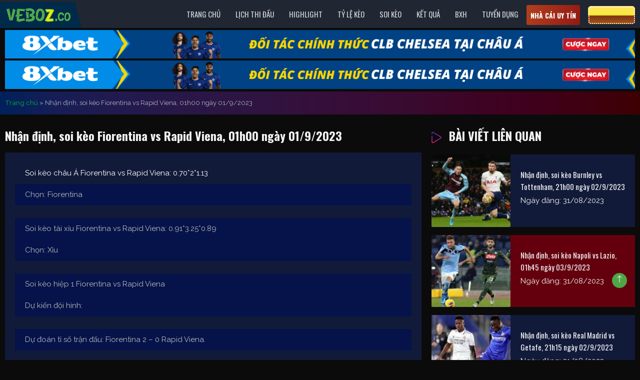

--- FILE ---
content_type: text/html; charset=UTF-8
request_url: https://vebozxn.cc/soi-keo-bong-da/fiorentina-vs-rapid-viena-01h00-ngay-01-9-2023/
body_size: 21136
content:
<!doctype html>
<html lang="vi">
  <head>
    <meta charset="utf-8">
    <meta name="viewport" content="width=device-width, initial-scale=1, minimum-scale=1, maximum-scale=1, viewport-fit=cover">
    <link rel="icon" href="/wp-content/themes/bongda/public/images/favicon.png" type="image/x-icon">
    <meta name="google-site-verification" content="zxJWLCEpjLqALn7ggqHtv5X_3vOFgeQqfHqWWykJCPM" />
    <meta name='dmca-site-verification' content='SmJOSTBLSHlwNnNrdUM5dGRnU0lDbVNnQW92dkhkS0pDSDhiR2k0RnJaST01' />
    <link rel="preconnect" href="https://fonts.googleapis.com">
    <link rel="preconnect" href="https://fonts.gstatic.com" crossorigin>
    <link href="https://fonts.googleapis.com/css2?family=Bangers&family=Inter:wght@500&family=Oswald:wght@400;600;700&family=Raleway:wght@400;500;700&family=Roboto+Condensed:wght@400;700&display=swap" rel="stylesheet">
    <link href="https://fonts.googleapis.com/css2?family=Be+Vietnam+Pro:wght@400;500;700&display=swap" rel="stylesheet">
    

	<!-- This site is optimized with the Yoast SEO Premium plugin v15.0 - https://yoast.com/wordpress/plugins/seo/ -->
	<title>Nhận định, soi kèo Fiorentina vs Rapid Viena, 01h00 ngày 01/9/2023</title>
	<meta name="description" content="Tại đấu trường UEFA Europa Conference, tại vòng loại trực tiếp, người hâm mộ sẽ chứng kiến trận đấu hấp dẫn giữa Fiorentina và Rapid Viena." />
	<meta name="robots" content="follow, index, max-snippet:-1, max-video-preview:-1, max-image-preview:large" />
	<link rel="canonical" href="https://vebozxn.cc/soi-keo-bong-da/fiorentina-vs-rapid-viena-01h00-ngay-01-9-2023/" />
	<meta property="og:locale" content="vi_VN" />
	<meta property="og:type" content="article" />
	<meta property="og:title" content="Nhận định, soi kèo Fiorentina vs Rapid Viena, 01h00 ngày 01/9/2023" />
	<meta property="og:description" content="Tại đấu trường UEFA Europa Conference, tại vòng loại trực tiếp, người hâm mộ sẽ chứng kiến trận đấu hấp dẫn giữa Fiorentina và Rapid Viena." />
	<meta property="og:url" content="https://vebozxn.cc/soi-keo-bong-da/fiorentina-vs-rapid-viena-01h00-ngay-01-9-2023/" />
	<meta property="og:site_name" content="Vebo TV" />
	<meta property="article:publisher" content="https://www.facebook.com/vebolive/" />
	<meta property="article:published_time" content="2023-08-29T20:41:33+00:00" />
	<meta property="article:modified_time" content="2023-08-31T00:25:20+00:00" />
	<meta property="og:image" content="https://cdn.vebozxn.cc/2023/08/soi-keo-fiorentina-vs-rapid-viena.jpg" />
	<meta property="og:image:width" content="800" />
	<meta property="og:image:height" content="500" />
	<meta name="twitter:card" content="summary_large_image" />
	<meta name="twitter:creator" content="@vebolive" />
	<meta name="twitter:site" content="@vebolive" />
	<!-- / Yoast SEO Premium plugin. -->


<link rel='dns-prefetch' href='//vebozxn.cc' />
<link rel='dns-prefetch' href='//static.vebozxn.cc' />
<link rel='dns-prefetch' href='//fonts.googleapis.com' />
<link rel='dns-prefetch' href='//s.w.org' />
<link rel="alternate" type="application/rss+xml" title="Vebo TV &raquo; Nhận định, soi kèo Fiorentina vs Rapid Viena, 01h00 ngày 01/9/2023 Dòng phản hồi" href="https://vebozxn.cc/soi-keo-bong-da/fiorentina-vs-rapid-viena-01h00-ngay-01-9-2023/feed/" />
<link rel='stylesheet' id='wp-block-library-css'  href='https://vebozxn.cc/wp-includes/css/dist/block-library/style.min.css?ver=5.9.9' media='all' />
<style id='global-styles-inline-css'>
body{--wp--preset--color--black: #000000;--wp--preset--color--cyan-bluish-gray: #abb8c3;--wp--preset--color--white: #ffffff;--wp--preset--color--pale-pink: #f78da7;--wp--preset--color--vivid-red: #cf2e2e;--wp--preset--color--luminous-vivid-orange: #ff6900;--wp--preset--color--luminous-vivid-amber: #fcb900;--wp--preset--color--light-green-cyan: #7bdcb5;--wp--preset--color--vivid-green-cyan: #00d084;--wp--preset--color--pale-cyan-blue: #8ed1fc;--wp--preset--color--vivid-cyan-blue: #0693e3;--wp--preset--color--vivid-purple: #9b51e0;--wp--preset--gradient--vivid-cyan-blue-to-vivid-purple: linear-gradient(135deg,rgba(6,147,227,1) 0%,rgb(155,81,224) 100%);--wp--preset--gradient--light-green-cyan-to-vivid-green-cyan: linear-gradient(135deg,rgb(122,220,180) 0%,rgb(0,208,130) 100%);--wp--preset--gradient--luminous-vivid-amber-to-luminous-vivid-orange: linear-gradient(135deg,rgba(252,185,0,1) 0%,rgba(255,105,0,1) 100%);--wp--preset--gradient--luminous-vivid-orange-to-vivid-red: linear-gradient(135deg,rgba(255,105,0,1) 0%,rgb(207,46,46) 100%);--wp--preset--gradient--very-light-gray-to-cyan-bluish-gray: linear-gradient(135deg,rgb(238,238,238) 0%,rgb(169,184,195) 100%);--wp--preset--gradient--cool-to-warm-spectrum: linear-gradient(135deg,rgb(74,234,220) 0%,rgb(151,120,209) 20%,rgb(207,42,186) 40%,rgb(238,44,130) 60%,rgb(251,105,98) 80%,rgb(254,248,76) 100%);--wp--preset--gradient--blush-light-purple: linear-gradient(135deg,rgb(255,206,236) 0%,rgb(152,150,240) 100%);--wp--preset--gradient--blush-bordeaux: linear-gradient(135deg,rgb(254,205,165) 0%,rgb(254,45,45) 50%,rgb(107,0,62) 100%);--wp--preset--gradient--luminous-dusk: linear-gradient(135deg,rgb(255,203,112) 0%,rgb(199,81,192) 50%,rgb(65,88,208) 100%);--wp--preset--gradient--pale-ocean: linear-gradient(135deg,rgb(255,245,203) 0%,rgb(182,227,212) 50%,rgb(51,167,181) 100%);--wp--preset--gradient--electric-grass: linear-gradient(135deg,rgb(202,248,128) 0%,rgb(113,206,126) 100%);--wp--preset--gradient--midnight: linear-gradient(135deg,rgb(2,3,129) 0%,rgb(40,116,252) 100%);--wp--preset--duotone--dark-grayscale: url('#wp-duotone-dark-grayscale');--wp--preset--duotone--grayscale: url('#wp-duotone-grayscale');--wp--preset--duotone--purple-yellow: url('#wp-duotone-purple-yellow');--wp--preset--duotone--blue-red: url('#wp-duotone-blue-red');--wp--preset--duotone--midnight: url('#wp-duotone-midnight');--wp--preset--duotone--magenta-yellow: url('#wp-duotone-magenta-yellow');--wp--preset--duotone--purple-green: url('#wp-duotone-purple-green');--wp--preset--duotone--blue-orange: url('#wp-duotone-blue-orange');--wp--preset--font-size--small: 13px;--wp--preset--font-size--medium: 20px;--wp--preset--font-size--large: 36px;--wp--preset--font-size--x-large: 42px;}.has-black-color{color: var(--wp--preset--color--black) !important;}.has-cyan-bluish-gray-color{color: var(--wp--preset--color--cyan-bluish-gray) !important;}.has-white-color{color: var(--wp--preset--color--white) !important;}.has-pale-pink-color{color: var(--wp--preset--color--pale-pink) !important;}.has-vivid-red-color{color: var(--wp--preset--color--vivid-red) !important;}.has-luminous-vivid-orange-color{color: var(--wp--preset--color--luminous-vivid-orange) !important;}.has-luminous-vivid-amber-color{color: var(--wp--preset--color--luminous-vivid-amber) !important;}.has-light-green-cyan-color{color: var(--wp--preset--color--light-green-cyan) !important;}.has-vivid-green-cyan-color{color: var(--wp--preset--color--vivid-green-cyan) !important;}.has-pale-cyan-blue-color{color: var(--wp--preset--color--pale-cyan-blue) !important;}.has-vivid-cyan-blue-color{color: var(--wp--preset--color--vivid-cyan-blue) !important;}.has-vivid-purple-color{color: var(--wp--preset--color--vivid-purple) !important;}.has-black-background-color{background-color: var(--wp--preset--color--black) !important;}.has-cyan-bluish-gray-background-color{background-color: var(--wp--preset--color--cyan-bluish-gray) !important;}.has-white-background-color{background-color: var(--wp--preset--color--white) !important;}.has-pale-pink-background-color{background-color: var(--wp--preset--color--pale-pink) !important;}.has-vivid-red-background-color{background-color: var(--wp--preset--color--vivid-red) !important;}.has-luminous-vivid-orange-background-color{background-color: var(--wp--preset--color--luminous-vivid-orange) !important;}.has-luminous-vivid-amber-background-color{background-color: var(--wp--preset--color--luminous-vivid-amber) !important;}.has-light-green-cyan-background-color{background-color: var(--wp--preset--color--light-green-cyan) !important;}.has-vivid-green-cyan-background-color{background-color: var(--wp--preset--color--vivid-green-cyan) !important;}.has-pale-cyan-blue-background-color{background-color: var(--wp--preset--color--pale-cyan-blue) !important;}.has-vivid-cyan-blue-background-color{background-color: var(--wp--preset--color--vivid-cyan-blue) !important;}.has-vivid-purple-background-color{background-color: var(--wp--preset--color--vivid-purple) !important;}.has-black-border-color{border-color: var(--wp--preset--color--black) !important;}.has-cyan-bluish-gray-border-color{border-color: var(--wp--preset--color--cyan-bluish-gray) !important;}.has-white-border-color{border-color: var(--wp--preset--color--white) !important;}.has-pale-pink-border-color{border-color: var(--wp--preset--color--pale-pink) !important;}.has-vivid-red-border-color{border-color: var(--wp--preset--color--vivid-red) !important;}.has-luminous-vivid-orange-border-color{border-color: var(--wp--preset--color--luminous-vivid-orange) !important;}.has-luminous-vivid-amber-border-color{border-color: var(--wp--preset--color--luminous-vivid-amber) !important;}.has-light-green-cyan-border-color{border-color: var(--wp--preset--color--light-green-cyan) !important;}.has-vivid-green-cyan-border-color{border-color: var(--wp--preset--color--vivid-green-cyan) !important;}.has-pale-cyan-blue-border-color{border-color: var(--wp--preset--color--pale-cyan-blue) !important;}.has-vivid-cyan-blue-border-color{border-color: var(--wp--preset--color--vivid-cyan-blue) !important;}.has-vivid-purple-border-color{border-color: var(--wp--preset--color--vivid-purple) !important;}.has-vivid-cyan-blue-to-vivid-purple-gradient-background{background: var(--wp--preset--gradient--vivid-cyan-blue-to-vivid-purple) !important;}.has-light-green-cyan-to-vivid-green-cyan-gradient-background{background: var(--wp--preset--gradient--light-green-cyan-to-vivid-green-cyan) !important;}.has-luminous-vivid-amber-to-luminous-vivid-orange-gradient-background{background: var(--wp--preset--gradient--luminous-vivid-amber-to-luminous-vivid-orange) !important;}.has-luminous-vivid-orange-to-vivid-red-gradient-background{background: var(--wp--preset--gradient--luminous-vivid-orange-to-vivid-red) !important;}.has-very-light-gray-to-cyan-bluish-gray-gradient-background{background: var(--wp--preset--gradient--very-light-gray-to-cyan-bluish-gray) !important;}.has-cool-to-warm-spectrum-gradient-background{background: var(--wp--preset--gradient--cool-to-warm-spectrum) !important;}.has-blush-light-purple-gradient-background{background: var(--wp--preset--gradient--blush-light-purple) !important;}.has-blush-bordeaux-gradient-background{background: var(--wp--preset--gradient--blush-bordeaux) !important;}.has-luminous-dusk-gradient-background{background: var(--wp--preset--gradient--luminous-dusk) !important;}.has-pale-ocean-gradient-background{background: var(--wp--preset--gradient--pale-ocean) !important;}.has-electric-grass-gradient-background{background: var(--wp--preset--gradient--electric-grass) !important;}.has-midnight-gradient-background{background: var(--wp--preset--gradient--midnight) !important;}.has-small-font-size{font-size: var(--wp--preset--font-size--small) !important;}.has-medium-font-size{font-size: var(--wp--preset--font-size--medium) !important;}.has-large-font-size{font-size: var(--wp--preset--font-size--large) !important;}.has-x-large-font-size{font-size: var(--wp--preset--font-size--x-large) !important;}
</style>
<link rel='stylesheet' id='wp-pagenavi-css'  href='https://vebozxn.cc/wp-content/plugins/wp-pagenavi/pagenavi-css.css?ver=2.70' media='all' />
<link rel='stylesheet' id='google-fonts-css'  href='https://fonts.googleapis.com/css2?family=Roboto%3Awght%40300%3B400%3B500%3B700&#038;display=swap&#038;ver=5.9.9' media='all' />
<link rel='stylesheet' id='sage/app.css-css'  href='https://static.vebozxn.cc/styles/app.css?ver=1759555077' media='all' />
<link rel='stylesheet' id='sage/custom.css-css'  href='https://static.vebozxn.cc/styles/custom.css?ver=1759802758' media='all' />
<script src='https://vebozxn.cc/wp-includes/js/jquery/jquery.min.js?ver=3.6.0' id='jquery-core-js'></script>
<script src='https://vebozxn.cc/wp-includes/js/jquery/jquery-migrate.min.js?ver=3.3.2' id='jquery-migrate-js'></script>
<link rel="https://api.w.org/" href="https://vebozxn.cc/wp-json/" /><link rel="alternate" type="application/json" href="https://vebozxn.cc/wp-json/wp/v2/posts/147970" /><link rel="EditURI" type="application/rsd+xml" title="RSD" href="https://vebozxn.cc/xmlrpc.php?rsd" />
<link rel="wlwmanifest" type="application/wlwmanifest+xml" href="https://vebozxn.cc/wp-includes/wlwmanifest.xml" /> 
<meta name="generator" content="WordPress 5.9.9" />
<link rel='shortlink' href='https://vebozxn.cc/?p=147970' />
<link rel="alternate" type="application/json+oembed" href="https://vebozxn.cc/wp-json/oembed/1.0/embed?url=https%3A%2F%2Fvebozxn.cc%2Fsoi-keo-bong-da%2Ffiorentina-vs-rapid-viena-01h00-ngay-01-9-2023%2F" />
<link rel="alternate" type="text/xml+oembed" href="https://vebozxn.cc/wp-json/oembed/1.0/embed?url=https%3A%2F%2Fvebozxn.cc%2Fsoi-keo-bong-da%2Ffiorentina-vs-rapid-viena-01h00-ngay-01-9-2023%2F&#038;format=xml" />
    <!-- Global site tag (gtag.js) - Google Analytics -->
    <script async src="https://www.googletagmanager.com/gtag/js?id=G-H9KEBC5C82"></script>

    <script>
      window.dataLayer = window.dataLayer || [];
      function gtag(){dataLayer.push(arguments);}
      gtag('js', new Date());

      gtag('config', 'G-H9KEBC5C82');
    </script>
    <style>
    .fb-comments,.fb-comments, .fb-comments > span, .fb-comments > span > iframe {background-color: #fff;}
    #menu-item-63962 a{
      background: #007dff;
      color: #fff;
      padding: 0px 8px;
    }
    #menu-item-61660 a{
      background: #17a2b8;
      color: #fff;
      padding: 0px 6px;
    }
    .block-catfish p{margin-bottom: 0px !important;}
    .topButton .world-cup {
      color: transparent !important;
      display: inline-block;
      width: 120px;
      background: url(https://i.imgur.com/3Q6ljMG.png) no-repeat center center !important;
      white-space: nowrap;
      background-size: contain !important;
      border: 0px;
    }
    .nav-filter {padding: 0px 5px;}
    @media screen and (max-width: 767px) {
      .textwidget img {height: 50px;width: 100%;}
      #wap_bottombanner_content img{max-width: 320px;}
    }
    </style>
  </head>

  <body data-rsssl=1 class="post-template-default single single-post postid-147970 single-format-standard wp-embed-responsive fiorentina-vs-rapid-viena-01h00-ngay-01-9-2023">
    <svg xmlns="http://www.w3.org/2000/svg" viewBox="0 0 0 0" width="0" height="0" focusable="false" role="none" style="visibility: hidden; position: absolute; left: -9999px; overflow: hidden;" ><defs><filter id="wp-duotone-dark-grayscale"><feColorMatrix color-interpolation-filters="sRGB" type="matrix" values=" .299 .587 .114 0 0 .299 .587 .114 0 0 .299 .587 .114 0 0 .299 .587 .114 0 0 " /><feComponentTransfer color-interpolation-filters="sRGB" ><feFuncR type="table" tableValues="0 0.49803921568627" /><feFuncG type="table" tableValues="0 0.49803921568627" /><feFuncB type="table" tableValues="0 0.49803921568627" /><feFuncA type="table" tableValues="1 1" /></feComponentTransfer><feComposite in2="SourceGraphic" operator="in" /></filter></defs></svg><svg xmlns="http://www.w3.org/2000/svg" viewBox="0 0 0 0" width="0" height="0" focusable="false" role="none" style="visibility: hidden; position: absolute; left: -9999px; overflow: hidden;" ><defs><filter id="wp-duotone-grayscale"><feColorMatrix color-interpolation-filters="sRGB" type="matrix" values=" .299 .587 .114 0 0 .299 .587 .114 0 0 .299 .587 .114 0 0 .299 .587 .114 0 0 " /><feComponentTransfer color-interpolation-filters="sRGB" ><feFuncR type="table" tableValues="0 1" /><feFuncG type="table" tableValues="0 1" /><feFuncB type="table" tableValues="0 1" /><feFuncA type="table" tableValues="1 1" /></feComponentTransfer><feComposite in2="SourceGraphic" operator="in" /></filter></defs></svg><svg xmlns="http://www.w3.org/2000/svg" viewBox="0 0 0 0" width="0" height="0" focusable="false" role="none" style="visibility: hidden; position: absolute; left: -9999px; overflow: hidden;" ><defs><filter id="wp-duotone-purple-yellow"><feColorMatrix color-interpolation-filters="sRGB" type="matrix" values=" .299 .587 .114 0 0 .299 .587 .114 0 0 .299 .587 .114 0 0 .299 .587 .114 0 0 " /><feComponentTransfer color-interpolation-filters="sRGB" ><feFuncR type="table" tableValues="0.54901960784314 0.98823529411765" /><feFuncG type="table" tableValues="0 1" /><feFuncB type="table" tableValues="0.71764705882353 0.25490196078431" /><feFuncA type="table" tableValues="1 1" /></feComponentTransfer><feComposite in2="SourceGraphic" operator="in" /></filter></defs></svg><svg xmlns="http://www.w3.org/2000/svg" viewBox="0 0 0 0" width="0" height="0" focusable="false" role="none" style="visibility: hidden; position: absolute; left: -9999px; overflow: hidden;" ><defs><filter id="wp-duotone-blue-red"><feColorMatrix color-interpolation-filters="sRGB" type="matrix" values=" .299 .587 .114 0 0 .299 .587 .114 0 0 .299 .587 .114 0 0 .299 .587 .114 0 0 " /><feComponentTransfer color-interpolation-filters="sRGB" ><feFuncR type="table" tableValues="0 1" /><feFuncG type="table" tableValues="0 0.27843137254902" /><feFuncB type="table" tableValues="0.5921568627451 0.27843137254902" /><feFuncA type="table" tableValues="1 1" /></feComponentTransfer><feComposite in2="SourceGraphic" operator="in" /></filter></defs></svg><svg xmlns="http://www.w3.org/2000/svg" viewBox="0 0 0 0" width="0" height="0" focusable="false" role="none" style="visibility: hidden; position: absolute; left: -9999px; overflow: hidden;" ><defs><filter id="wp-duotone-midnight"><feColorMatrix color-interpolation-filters="sRGB" type="matrix" values=" .299 .587 .114 0 0 .299 .587 .114 0 0 .299 .587 .114 0 0 .299 .587 .114 0 0 " /><feComponentTransfer color-interpolation-filters="sRGB" ><feFuncR type="table" tableValues="0 0" /><feFuncG type="table" tableValues="0 0.64705882352941" /><feFuncB type="table" tableValues="0 1" /><feFuncA type="table" tableValues="1 1" /></feComponentTransfer><feComposite in2="SourceGraphic" operator="in" /></filter></defs></svg><svg xmlns="http://www.w3.org/2000/svg" viewBox="0 0 0 0" width="0" height="0" focusable="false" role="none" style="visibility: hidden; position: absolute; left: -9999px; overflow: hidden;" ><defs><filter id="wp-duotone-magenta-yellow"><feColorMatrix color-interpolation-filters="sRGB" type="matrix" values=" .299 .587 .114 0 0 .299 .587 .114 0 0 .299 .587 .114 0 0 .299 .587 .114 0 0 " /><feComponentTransfer color-interpolation-filters="sRGB" ><feFuncR type="table" tableValues="0.78039215686275 1" /><feFuncG type="table" tableValues="0 0.94901960784314" /><feFuncB type="table" tableValues="0.35294117647059 0.47058823529412" /><feFuncA type="table" tableValues="1 1" /></feComponentTransfer><feComposite in2="SourceGraphic" operator="in" /></filter></defs></svg><svg xmlns="http://www.w3.org/2000/svg" viewBox="0 0 0 0" width="0" height="0" focusable="false" role="none" style="visibility: hidden; position: absolute; left: -9999px; overflow: hidden;" ><defs><filter id="wp-duotone-purple-green"><feColorMatrix color-interpolation-filters="sRGB" type="matrix" values=" .299 .587 .114 0 0 .299 .587 .114 0 0 .299 .587 .114 0 0 .299 .587 .114 0 0 " /><feComponentTransfer color-interpolation-filters="sRGB" ><feFuncR type="table" tableValues="0.65098039215686 0.40392156862745" /><feFuncG type="table" tableValues="0 1" /><feFuncB type="table" tableValues="0.44705882352941 0.4" /><feFuncA type="table" tableValues="1 1" /></feComponentTransfer><feComposite in2="SourceGraphic" operator="in" /></filter></defs></svg><svg xmlns="http://www.w3.org/2000/svg" viewBox="0 0 0 0" width="0" height="0" focusable="false" role="none" style="visibility: hidden; position: absolute; left: -9999px; overflow: hidden;" ><defs><filter id="wp-duotone-blue-orange"><feColorMatrix color-interpolation-filters="sRGB" type="matrix" values=" .299 .587 .114 0 0 .299 .587 .114 0 0 .299 .587 .114 0 0 .299 .587 .114 0 0 " /><feComponentTransfer color-interpolation-filters="sRGB" ><feFuncR type="table" tableValues="0.098039215686275 1" /><feFuncG type="table" tableValues="0 0.66274509803922" /><feFuncB type="table" tableValues="0.84705882352941 0.41960784313725" /><feFuncA type="table" tableValues="1 1" /></feComponentTransfer><feComposite in2="SourceGraphic" operator="in" /></filter></defs></svg>    
    <div id="app">
      <script>
  var sport_data = {"football":{"api":"https:\/\/fb.sportliveapiz.com\/football","name":"B\u00f3ng \u0111\u00e1","mqtt_topic":"fb-live","odd_company_id":21,"odd_company_list":{"2":"images\/companies\/2.png","15":"images\/companies\/15.png","3":"images\/companies\/3.png","21":"images\/companies\/21.png"},"odd_company_type":{"1":{"name":"Ch\u00e2u \u00c1","slug":"chauA","keys":{"o_asia_early":[2,3,4],"o_asia_run":[2,3,4]}},"2":{"name":"Ch\u00e2u \u00c2u","slug":"chauAu","keys":{"o_eu_early":[2,3,4],"o_eu_run":[2,3,4]}},"3":{"name":"T\u00e0i x\u1ec9u","slug":"taiXiu","keys":{"o_bs_early":[2,3,4],"o_bs_run":[2,3,4]}},"4":{"name":"Ph\u1ea1t g\u00f3c","slug":"phatGoc","keys":{"o_cr_early":[2,3,4],"o_cr_run":[2,3,4]}}},"status_deny":[8,9,10,11,12,13],"status_playing":[2,3,4,5,6,7],"status":["B\u1ea5t th\u01b0\u1eddng","Ch\u01b0a b\u1eaft \u0111\u1ea7u","Hi\u1ec7p 1","HT","Hi\u1ec7p 2","Hi\u1ec7p ph\u1ee5","Hi\u1ec7p ph\u1ee5","Pen","K\u1ebft th\u00fac","Tr\u00ec ho\u00e3n","Gi\u00e1n \u0111o\u1ea1n","C\u1eaft m\u1ed9t n\u1eeda","H\u1ee7y b\u1ecf","Ch\u01b0a x\u00e1c \u0111\u1ecbnh"]},"basketball":{"api":"https:\/\/bkb.sportflowlivez.com\/basketball","name":"B\u00f3ng r\u1ed5","mqtt_topic":"basket-live","odd_company_id":21,"odd_company_list":{"2":"images\/companies\/2.png","15":"images\/companies\/15.png","3":"images\/companies\/3.png","21":"images\/companies\/21.png"},"odd_company_type":{"1":{"name":"Ch\u00e2u \u00c1","slug":"chauA","keys":{"o_asia_early":[2,3,4],"o_asia_run":[2,3,4]}},"2":{"name":"Ch\u00e2u \u00c2u","slug":"chauAu","keys":{"o_eu_early":[2,3,4],"o_eu_run":[2,3,4]}},"3":{"name":"T\u00e0i x\u1ec9u","slug":"taiXiu","keys":{"o_bs_early":[2,3,4],"o_bs_run":[2,3,4]}},"4":{"name":"N\u00e9m ph\u1ea1t","slug":"nemPhat","keys":{"o_cr_early":[2,3,4],"o_cr_run":[2,3,4]}}},"status_deny":[10,11,12,13,14,15],"status_playing":[2,3,4,5,6,7,8,9],"status":["B\u1ea5t th\u01b0\u1eddng","Ch\u01b0a b\u1eaft \u0111\u1ea7u","Hi\u1ec7p 1","H\u1ebft hi\u1ec7p 1","Hi\u1ec7p 2","H\u1ebft hi\u1ec7p 2","Hi\u1ec7p 3","H\u1ebft hi\u1ec7p 3","Hi\u1ec7p 4","Hi\u1ec7p ph\u1ee5","K\u1ebft th\u00fac","Gi\u00e1n \u0111o\u1ea1n","H\u1ee7y b\u1ecf","Ph\u1ea7n m\u1edf r\u1ed9ng","C\u1eaft m\u1ed9t n\u1eeda","Ch\u01b0a x\u00e1c \u0111\u1ecbnh"]},"tennis":{"api":"https:\/\/tn.sportflowlivez.com\/tennis","name":"Tennis","mqtt_topic":"tennis-live","odd_company_id":2,"odd_company_list":{"2":"images\/companies\/2.png","15":"images\/companies\/15.png","3":"images\/companies\/3.png"},"odd_company_type":{"1":{"name":"Ch\u00e2u \u00c1","slug":"chauA","keys":{"o_asia_early":[2,3,4],"o_asia_run":[2,3,4]}},"2":{"name":"Ch\u00e2u \u00c2u","slug":"chauAu","keys":{"o_eu_early":[2,3,4],"o_eu_run":[2,3,4]}},"3":{"name":"T\u00e0i x\u1ec9u","slug":"taiXiu","keys":{"o_bs_early":[2,3,4],"o_bs_run":[2,3,4]}}},"status_deny":[16,99,100],"status_playing":[3,51,52,53,54,55],"status":{"0":"B\u1ea5t th\u01b0\u1eddng","1":"Ch\u01b0a b\u1eaft \u0111\u1ea7u","3":"\u0110ang di\u1ec5n ra","51":"SET 1","52":"SET 2","53":"SET 3","54":"SET 4","55":"SET 5","100":"K\u1ebft th\u00fac","20":"Th\u1eafng v\u00e1n","21":"R\u00fat lui","22":"Th\u1eafng v\u00e1n 1","23":"Th\u1eafng v\u00e1n 2","24":"R\u00fat lui 1","25":"R\u00fat lui 2","26":"M\u1ea5t quy\u1ec1n 1","27":"M\u1ea5t quy\u1ec1n 2","14":"Ho\u00e3n l\u1ea1i","15":"B\u1ecb tr\u1ec5","16":"\u0110\u00e3 h\u1ee7y","17":"Gi\u00e1n \u0111o\u1ea1n","18":"T\u1ea1m d\u1eebng","19":"C\u1eaft \u0111\u00f4i","99":"Ch\u01b0a x\u00e1c \u0111\u1ecbnh"}},"badminton":{"api":"https:\/\/badminton.sportflowlivez.com\/badminton","name":"C\u1ea7u l\u00f4ng","mqtt_topic":"badminton-live","odd_company_id":2,"odd_company_list":{"2":"images\/companies\/2.png","15":"images\/companies\/15.png","3":"images\/companies\/3.png"},"odd_company_type":{"1":{"name":"Ch\u00e2u \u00c1","slug":"chauA","keys":{"o_asia_early":[2,3,4],"o_asia_run":[2,3,4]}},"2":{"name":"Ch\u00e2u \u00c2u","slug":"chauAu","keys":{"o_eu_early":[2,3,4],"o_eu_run":[2,3,4]}},"3":{"name":"T\u00e0i x\u1ec9u","slug":"taiXiu","keys":{"o_bs_early":[2,3,4],"o_bs_run":[2,3,4]}}},"status_deny":[16,99,100],"status_playing":[3,51,331,52,332,53,333,54,334,55],"status":{"0":"B\u1ea5t th\u01b0\u1eddng","1":"Ch\u01b0a b\u1eaft \u0111\u1ea7u","3":"\u0110ang di\u1ec5n ra","51":"SET 1","331":"T\u1ea1m d\u1eebng 1","52":"SET 2","332":"T\u1ea1m d\u1eebng 2","53":"SET 3","333":"T\u1ea1m d\u1eebng 3","54":"SET 4","334":"T\u1ea1m d\u1eebng 4","55":"SET 5","100":"K\u1ebft th\u00fac","20":"Th\u1eafng v\u00e1n","21":"R\u00fat lui","22":"Th\u1eafng v\u00e1n 1","23":"Th\u1eafng v\u00e1n 2","24":"R\u00fat lui 1","25":"R\u00fat lui 2","26":"M\u1ea5t quy\u1ec1n 1","27":"M\u1ea5t quy\u1ec1n 2","14":"Ho\u00e3n l\u1ea1i","15":"B\u1ecb tr\u1ec5","16":"\u0110\u00e3 h\u1ee7y","17":"Gi\u00e1n \u0111o\u1ea1n","18":"T\u1ea1m d\u1eebng","19":"C\u1eaft \u0111\u00f4i","99":"Ch\u01b0a x\u00e1c \u0111\u1ecbnh"}},"volleyball":{"api":"https:\/\/volleyball.sportflowlivez.com\/volleyball","name":"B\u00f3ng chuy\u1ec1n","mqtt_topic":"volleyball-live","odd_company_id":2,"odd_company_list":{"2":"images\/companies\/2.png","15":"images\/companies\/15.png","3":"images\/companies\/3.png"},"odd_company_type":{"1":{"name":"Ch\u00e2u \u00c1","slug":"chauA","keys":{"o_asia_early":[2,3,4],"o_asia_run":[2,3,4]}},"2":{"name":"Ch\u00e2u \u00c2u","slug":"chauAu","keys":{"o_eu_early":[2,3,4],"o_eu_run":[2,3,4]}},"3":{"name":"T\u00e0i x\u1ec9u","slug":"taiXiu","keys":{"o_bs_early":[2,3,4],"o_bs_run":[2,3,4]}}},"status_deny":[16,99,100],"status_playing":[3,432,434,436,438,440],"status":{"0":"B\u1ea5t th\u01b0\u1eddng","1":"Ch\u01b0a b\u1eaft \u0111\u1ea7u","3":"\u0110ang di\u1ec5n ra","432":"SET 1","434":"SET 2","436":"SET 3","438":"SET 4","440":"SET 5","100":"K\u1ebft th\u00fac","14":"Ho\u00e3n l\u1ea1i","15":"B\u1ecb tr\u1ec5","16":"\u0110\u00e3 h\u1ee7y","17":"Gi\u00e1n \u0111o\u1ea1n","19":"C\u1eaft 1 n\u1eefa","99":"Ch\u01b0a x\u00e1c \u0111\u1ecbnh"}},"esports":{"api":"https:\/\/esports.sportflowlivez.com\/esports","name":"Esports","mqtt_topic":"esports-live","status_deny":[3,12,15],"status_playing":[2],"status":{"0":"B\u1ea5t th\u01b0\u1eddng","1":"Ch\u01b0a b\u1eaft \u0111\u1ea7u","2":"\u0110ang di\u1ec5n ra","3":"K\u1ebft th\u00fac","11":"Gi\u00e1n \u0111o\u1ea1n","12":"H\u1ee7y","13":"Gia h\u1ea1n","14":"C\u1eaft \u0111\u00f4i","15":"Ch\u01b0a x\u00e1c \u0111\u1ecbnh"},"sport_keys":[6,7,8],"odd_company_id":2,"odd_company_list":{"2":"images\/companies\/2.png","3":"images\/companies\/raybet.png","4":"images\/companies\/pinnacle.png"},"odd_company_type":{"1":{"name":"C\u1ea3 tr\u1eadn","slug":"chauA","keys":{"o_101_early":[1,2,3],"o_101_run":[1,2,3]}},"2":{"name":"Game","slug":"chauAu","keys":{"o_1001_early":[1,2,3],"o_1001_run":[1,2,3]}}}}};
  var sport_list = {"0":"football","1":"basketball","2":"tennis","3":"badminton","4":"volleyball","678":"esports"};
  var sport_list_real = ["football","basketball","tennis","badminton","volleyball","baseball","lol","dota2","csgo"];
</script>

<style>
@keyframes  slide1{0%{transform:translateX(-10px) rotate(-15deg)}50%,100%{transform:translate(139px) rotate(-15deg);background-color:transparent}}.winner-chip__winnerBox{position:relative;overflow:hidden}.winner-chip__animation_box_line1{width:.75rem;height:35px;transform:translateX(0px) rotate(-15deg);flex-shrink:0;background:linear-gradient(86.96deg,rgba(255,255,255,0) 3.28%,rgba(255,255,255,0.6) 48.34%,rgba(255,255,255,0) 93.41%);position:absolute;animation:slide1 2600ms ease-in-out infinite;top:-2px}
</style>
<style>
  .section-title a, .section-title span, .widget-title a, .widget-title h3, .section-title h1 {display: inline-block !important;position: relative;}
</style>
<script>
  function isSmartTV() {
      const userAgent = navigator.userAgent.toLowerCase();

      // Danh sách từ khóa của TV
      const tvKeywords = /smart-tv|smarttv|googletv|appletv|hbbtv|netcast|viera|webos|firetv|tizen|roku|sony|bravia|android tv|hisense|philips|sharp|lg|samsungtv/;

      // Danh sách từ khóa của thiết bị di động cần loại bỏ
      const mobileKeywords = /mobile|iphone|ipad|ipod|android(?! tv)|tablet/;

      // Nếu có từ khóa của TV nhưng không có từ khóa của điện thoại, thì là TV
      return tvKeywords.test(userAgent) && !mobileKeywords.test(userAgent);
  }

  // TV thì ẩn quảng cáo
  if (isSmartTV()) {
      document.body.classList.add("hide-ads-on-tv");
  }
</script>
<script>
  var cdnUrl='https://spapi.p2pcdn.xyz',
  page='home',
  staticUrl = 'https://cdn.vebo2.tv';
</script>
<script>
  var sport_data = {"football":{"api":"https:\/\/fb.sportliveapiz.com\/football","name":"B\u00f3ng \u0111\u00e1","mqtt_topic":"fb-live","odd_company_id":21,"odd_company_list":{"2":"images\/companies\/2.png","15":"images\/companies\/15.png","3":"images\/companies\/3.png","21":"images\/companies\/21.png"},"odd_company_type":{"1":{"name":"Ch\u00e2u \u00c1","slug":"chauA","keys":{"o_asia_early":[2,3,4],"o_asia_run":[2,3,4]}},"2":{"name":"Ch\u00e2u \u00c2u","slug":"chauAu","keys":{"o_eu_early":[2,3,4],"o_eu_run":[2,3,4]}},"3":{"name":"T\u00e0i x\u1ec9u","slug":"taiXiu","keys":{"o_bs_early":[2,3,4],"o_bs_run":[2,3,4]}},"4":{"name":"Ph\u1ea1t g\u00f3c","slug":"phatGoc","keys":{"o_cr_early":[2,3,4],"o_cr_run":[2,3,4]}}},"status_deny":[8,9,10,11,12,13],"status_playing":[2,3,4,5,6,7],"status":["B\u1ea5t th\u01b0\u1eddng","Ch\u01b0a b\u1eaft \u0111\u1ea7u","Hi\u1ec7p 1","HT","Hi\u1ec7p 2","Hi\u1ec7p ph\u1ee5","Hi\u1ec7p ph\u1ee5","Pen","K\u1ebft th\u00fac","Tr\u00ec ho\u00e3n","Gi\u00e1n \u0111o\u1ea1n","C\u1eaft m\u1ed9t n\u1eeda","H\u1ee7y b\u1ecf","Ch\u01b0a x\u00e1c \u0111\u1ecbnh"]},"basketball":{"api":"https:\/\/bkb.sportflowlivez.com\/basketball","name":"B\u00f3ng r\u1ed5","mqtt_topic":"basket-live","odd_company_id":21,"odd_company_list":{"2":"images\/companies\/2.png","15":"images\/companies\/15.png","3":"images\/companies\/3.png","21":"images\/companies\/21.png"},"odd_company_type":{"1":{"name":"Ch\u00e2u \u00c1","slug":"chauA","keys":{"o_asia_early":[2,3,4],"o_asia_run":[2,3,4]}},"2":{"name":"Ch\u00e2u \u00c2u","slug":"chauAu","keys":{"o_eu_early":[2,3,4],"o_eu_run":[2,3,4]}},"3":{"name":"T\u00e0i x\u1ec9u","slug":"taiXiu","keys":{"o_bs_early":[2,3,4],"o_bs_run":[2,3,4]}},"4":{"name":"N\u00e9m ph\u1ea1t","slug":"nemPhat","keys":{"o_cr_early":[2,3,4],"o_cr_run":[2,3,4]}}},"status_deny":[10,11,12,13,14,15],"status_playing":[2,3,4,5,6,7,8,9],"status":["B\u1ea5t th\u01b0\u1eddng","Ch\u01b0a b\u1eaft \u0111\u1ea7u","Hi\u1ec7p 1","H\u1ebft hi\u1ec7p 1","Hi\u1ec7p 2","H\u1ebft hi\u1ec7p 2","Hi\u1ec7p 3","H\u1ebft hi\u1ec7p 3","Hi\u1ec7p 4","Hi\u1ec7p ph\u1ee5","K\u1ebft th\u00fac","Gi\u00e1n \u0111o\u1ea1n","H\u1ee7y b\u1ecf","Ph\u1ea7n m\u1edf r\u1ed9ng","C\u1eaft m\u1ed9t n\u1eeda","Ch\u01b0a x\u00e1c \u0111\u1ecbnh"]},"tennis":{"api":"https:\/\/tn.sportflowlivez.com\/tennis","name":"Tennis","mqtt_topic":"tennis-live","odd_company_id":2,"odd_company_list":{"2":"images\/companies\/2.png","15":"images\/companies\/15.png","3":"images\/companies\/3.png"},"odd_company_type":{"1":{"name":"Ch\u00e2u \u00c1","slug":"chauA","keys":{"o_asia_early":[2,3,4],"o_asia_run":[2,3,4]}},"2":{"name":"Ch\u00e2u \u00c2u","slug":"chauAu","keys":{"o_eu_early":[2,3,4],"o_eu_run":[2,3,4]}},"3":{"name":"T\u00e0i x\u1ec9u","slug":"taiXiu","keys":{"o_bs_early":[2,3,4],"o_bs_run":[2,3,4]}}},"status_deny":[16,99,100],"status_playing":[3,51,52,53,54,55],"status":{"0":"B\u1ea5t th\u01b0\u1eddng","1":"Ch\u01b0a b\u1eaft \u0111\u1ea7u","3":"\u0110ang di\u1ec5n ra","51":"SET 1","52":"SET 2","53":"SET 3","54":"SET 4","55":"SET 5","100":"K\u1ebft th\u00fac","20":"Th\u1eafng v\u00e1n","21":"R\u00fat lui","22":"Th\u1eafng v\u00e1n 1","23":"Th\u1eafng v\u00e1n 2","24":"R\u00fat lui 1","25":"R\u00fat lui 2","26":"M\u1ea5t quy\u1ec1n 1","27":"M\u1ea5t quy\u1ec1n 2","14":"Ho\u00e3n l\u1ea1i","15":"B\u1ecb tr\u1ec5","16":"\u0110\u00e3 h\u1ee7y","17":"Gi\u00e1n \u0111o\u1ea1n","18":"T\u1ea1m d\u1eebng","19":"C\u1eaft \u0111\u00f4i","99":"Ch\u01b0a x\u00e1c \u0111\u1ecbnh"}},"badminton":{"api":"https:\/\/badminton.sportflowlivez.com\/badminton","name":"C\u1ea7u l\u00f4ng","mqtt_topic":"badminton-live","odd_company_id":2,"odd_company_list":{"2":"images\/companies\/2.png","15":"images\/companies\/15.png","3":"images\/companies\/3.png"},"odd_company_type":{"1":{"name":"Ch\u00e2u \u00c1","slug":"chauA","keys":{"o_asia_early":[2,3,4],"o_asia_run":[2,3,4]}},"2":{"name":"Ch\u00e2u \u00c2u","slug":"chauAu","keys":{"o_eu_early":[2,3,4],"o_eu_run":[2,3,4]}},"3":{"name":"T\u00e0i x\u1ec9u","slug":"taiXiu","keys":{"o_bs_early":[2,3,4],"o_bs_run":[2,3,4]}}},"status_deny":[16,99,100],"status_playing":[3,51,331,52,332,53,333,54,334,55],"status":{"0":"B\u1ea5t th\u01b0\u1eddng","1":"Ch\u01b0a b\u1eaft \u0111\u1ea7u","3":"\u0110ang di\u1ec5n ra","51":"SET 1","331":"T\u1ea1m d\u1eebng 1","52":"SET 2","332":"T\u1ea1m d\u1eebng 2","53":"SET 3","333":"T\u1ea1m d\u1eebng 3","54":"SET 4","334":"T\u1ea1m d\u1eebng 4","55":"SET 5","100":"K\u1ebft th\u00fac","20":"Th\u1eafng v\u00e1n","21":"R\u00fat lui","22":"Th\u1eafng v\u00e1n 1","23":"Th\u1eafng v\u00e1n 2","24":"R\u00fat lui 1","25":"R\u00fat lui 2","26":"M\u1ea5t quy\u1ec1n 1","27":"M\u1ea5t quy\u1ec1n 2","14":"Ho\u00e3n l\u1ea1i","15":"B\u1ecb tr\u1ec5","16":"\u0110\u00e3 h\u1ee7y","17":"Gi\u00e1n \u0111o\u1ea1n","18":"T\u1ea1m d\u1eebng","19":"C\u1eaft \u0111\u00f4i","99":"Ch\u01b0a x\u00e1c \u0111\u1ecbnh"}},"volleyball":{"api":"https:\/\/volleyball.sportflowlivez.com\/volleyball","name":"B\u00f3ng chuy\u1ec1n","mqtt_topic":"volleyball-live","odd_company_id":2,"odd_company_list":{"2":"images\/companies\/2.png","15":"images\/companies\/15.png","3":"images\/companies\/3.png"},"odd_company_type":{"1":{"name":"Ch\u00e2u \u00c1","slug":"chauA","keys":{"o_asia_early":[2,3,4],"o_asia_run":[2,3,4]}},"2":{"name":"Ch\u00e2u \u00c2u","slug":"chauAu","keys":{"o_eu_early":[2,3,4],"o_eu_run":[2,3,4]}},"3":{"name":"T\u00e0i x\u1ec9u","slug":"taiXiu","keys":{"o_bs_early":[2,3,4],"o_bs_run":[2,3,4]}}},"status_deny":[16,99,100],"status_playing":[3,432,434,436,438,440],"status":{"0":"B\u1ea5t th\u01b0\u1eddng","1":"Ch\u01b0a b\u1eaft \u0111\u1ea7u","3":"\u0110ang di\u1ec5n ra","432":"SET 1","434":"SET 2","436":"SET 3","438":"SET 4","440":"SET 5","100":"K\u1ebft th\u00fac","14":"Ho\u00e3n l\u1ea1i","15":"B\u1ecb tr\u1ec5","16":"\u0110\u00e3 h\u1ee7y","17":"Gi\u00e1n \u0111o\u1ea1n","19":"C\u1eaft 1 n\u1eefa","99":"Ch\u01b0a x\u00e1c \u0111\u1ecbnh"}},"esports":{"api":"https:\/\/esports.sportflowlivez.com\/esports","name":"Esports","mqtt_topic":"esports-live","status_deny":[3,12,15],"status_playing":[2],"status":{"0":"B\u1ea5t th\u01b0\u1eddng","1":"Ch\u01b0a b\u1eaft \u0111\u1ea7u","2":"\u0110ang di\u1ec5n ra","3":"K\u1ebft th\u00fac","11":"Gi\u00e1n \u0111o\u1ea1n","12":"H\u1ee7y","13":"Gia h\u1ea1n","14":"C\u1eaft \u0111\u00f4i","15":"Ch\u01b0a x\u00e1c \u0111\u1ecbnh"},"sport_keys":[6,7,8],"odd_company_id":2,"odd_company_list":{"2":"images\/companies\/2.png","3":"images\/companies\/raybet.png","4":"images\/companies\/pinnacle.png"},"odd_company_type":{"1":{"name":"C\u1ea3 tr\u1eadn","slug":"chauA","keys":{"o_101_early":[1,2,3],"o_101_run":[1,2,3]}},"2":{"name":"Game","slug":"chauAu","keys":{"o_1001_early":[1,2,3],"o_1001_run":[1,2,3]}}}}};
  var sport_list = {"0":"football","1":"basketball","2":"tennis","3":"badminton","4":"volleyball","678":"esports"};
  var sport_list_real = ["football","basketball","tennis","badminton","volleyball","baseball","lol","dota2","csgo"];
</script>
<header id="header" class="as-hide-popup-chat">
    <div class="container"><div class="d-none d-lg-block text-center"></div></div>
  <div class="d-block d-lg-none text-center block-catfish"></div>
  <div class="py-2 py-xl-0 menu-primary">
    <div class="container">
      <div class="row">
        <div class="col-12 d-flex justify-content-between align-items-center">
          <div id="logo">
            <a title="Vebo TV" href="https://vebozxn.cc">
              <img class="lazyload" src="https://static.vebozxn.cc/images/logo-vebo-tv.png" style="width:136px;height: auto;" alt="">
            </a>
          </div>
          <a rel="nofollow" target="_blank" class="d-block d-lg-none btn-8xbet" href="https://15.235.211.177/xoilac" style="position: absolute;z-index: 99999;right: 50px;">
            Cược 8xbet
          </a>
					  <!-- <a rel="nofollow" target="_blank" class="d-block d-lg-none" href="https://fora.tv/" style="/* background: red; */color: #fff;padding: 0px 8px;border-radius: 5px;display: block;position: absolute;z-index: 99999;left: 50%;top: 50%;transform: translateY(-50%);margin-left:10px"><img src="https://r2.plvb.xyz/uploads/634439399b267c7396147615/1692884274005.gif" style="width: 120px;"></a> -->
          <div class="nav-wrap">
            <div class="button-navbar">
              <div class="bar1"></div>
              <div class="bar2"></div>
              <div class="bar3"></div>
            </div>
            <nav id="mainnav" class="container-main-menu" role="navigation">
                              <ul id="menu-main-menu" class="header-nav-main"><li id="menu-item-324932" class="menu-item menu-item-type-post_type menu-item-object-page menu-item-home menu-item-324932"><a href="https://vebozxn.cc/">Trang chủ</a></li>
<li id="menu-item-41" class="menu-item menu-item-type-post_type menu-item-object-page menu-item-41"><a href="https://vebozxn.cc/lich-thi-dau-hom-nay/">Lịch Thi Đấu</a></li>
<li id="menu-item-7129" class="menu-item menu-item-type-post_type menu-item-object-page menu-item-7129"><a href="https://vebozxn.cc/highlight-video/">Highlight</a></li>
<li id="menu-item-74122" class="menu-item menu-item-type-post_type menu-item-object-page menu-item-74122"><a href="https://vebozxn.cc/ty-le-keo-nha-cai/">Tỷ Lệ Kèo</a></li>
<li id="menu-item-63718" class="menu-item menu-item-type-taxonomy menu-item-object-category current-post-ancestor current-menu-parent current-post-parent menu-item-63718"><a href="https://vebozxn.cc/soi-keo-bong-da/">Soi Kèo</a></li>
<li id="menu-item-7270" class="menu-item menu-item-type-post_type menu-item-object-page menu-item-7270"><a href="https://vebozxn.cc/kqbd/">Kết Quả</a></li>
<li id="menu-item-39" class="menu-item menu-item-type-post_type menu-item-object-page menu-item-39"><a href="https://vebozxn.cc/bxh/">BXH</a></li>
<li id="menu-item-248163" class="menu-item menu-item-type-post_type menu-item-object-page menu-item-248163"><a href="https://vebozxn.cc/tuyen-dung/">TUYỂN DỤNG</a></li>
</ul>
                              <div class="header-tab-btn">
                    <div class="menu-top-wrapper menu-top-nha-cai ml-3">
                        <a class="menu-top" rel="nofollow" href="/top-nha-cai/">
                            Nhà cái uy tín
                        </a>
                    </div>
                    <div class="menu-top-wrapper ml-3" style="margin-top: 18px;">
                        <a target="_blank" class="btn-8xbet" rel="nofollow" href="https://15.235.211.177/xoilac">
                            Cược 8xbet
                        </a>
                    </div>
                </div>
            </nav>
          </div>
        </div>
      </div>
    </div>
  </div>
</header>
<nav id="mainnav-mobi" class="container-main-menu" role="navigation" style="display: none;">
  <ul id="menu-main-menu" class="header-nav-main"><li class="menu-item menu-item-type-post_type menu-item-object-page menu-item-home menu-item-324932"><a href="https://vebozxn.cc/">Trang chủ</a></li>
<li class="menu-item menu-item-type-post_type menu-item-object-page menu-item-41"><a href="https://vebozxn.cc/lich-thi-dau-hom-nay/">Lịch Thi Đấu</a></li>
<li class="menu-item menu-item-type-post_type menu-item-object-page menu-item-7129"><a href="https://vebozxn.cc/highlight-video/">Highlight</a></li>
<li class="menu-item menu-item-type-post_type menu-item-object-page menu-item-74122"><a href="https://vebozxn.cc/ty-le-keo-nha-cai/">Tỷ Lệ Kèo</a></li>
<li class="menu-item menu-item-type-taxonomy menu-item-object-category current-post-ancestor current-menu-parent current-post-parent menu-item-63718"><a href="https://vebozxn.cc/soi-keo-bong-da/">Soi Kèo</a></li>
<li class="menu-item menu-item-type-post_type menu-item-object-page menu-item-7270"><a href="https://vebozxn.cc/kqbd/">Kết Quả</a></li>
<li class="menu-item menu-item-type-post_type menu-item-object-page menu-item-39"><a href="https://vebozxn.cc/bxh/">BXH</a></li>
<li class="menu-item menu-item-type-post_type menu-item-object-page menu-item-248163"><a href="https://vebozxn.cc/tuyen-dung/">TUYỂN DỤNG</a></li>
</ul>
  <div class="menu-top-wrapper menu-top-nha-cai ml-3">
    <a class="menu-top" rel="nofollow" href="/top-nha-cai/">
      Nhà cái uy tín
    </a>
  </div>
  <div class="menu-top-wrapper menu-cuoc-8xbet ml-3">
    <a target="_blank" class="menu-top" rel="nofollow" href="https://15.235.211.177/xoilac">
      <img src="https://static.vebozxn.cc/images/header/cuoc-8xbet.png">
    </a>
  </div>
</nav>
<div class="container as-hide-popup-chat" style="text-align: left;">
    <div class="topButton" style="margin-top: 10px;">
            </div>
</div>
<div class="d-block d-lg-none c-ad as-hide-popup-chat container text-center">
  		<p class="mb-1 textwidget">
			<a target="_blank" rel="nofollow" href="https://15.235.211.177/xoilac" title="8XBET">
				<img class="img-fluid" src="https://cdn.lfastcdn.com/2025/08/uknadu8u-1.gif" alt="8XBET">
			</a>
		</p>
				<p class="mb-1 textwidget">
			<a target="_blank" rel="nofollow" href="https://15.235.211.177/xoilac" title="8XBET">
				<img class="img-fluid" src="https://cdn.lfastcdn.com/2025/08/uknadu8u-1.gif" alt="8XBET">
			</a>
		</p>
		</div>
<div class="container mt-1 d-none d-lg-block as-hide-popup-chat ads-item">
  <div class="row">
    <div class="col-12">		<p class="mb-1 textwidget">
			<a target="_blank" rel="nofollow" href="https://15.235.211.177/xoilac" title="8XBET">
				<img class="img-fluid" src="https://cdn.lfastcdn.com/2025/08/134dayyrzl-1.gif" alt="8XBET">
			</a>
		</p>
				<p class="mb-1 textwidget">
			<a target="_blank" rel="nofollow" href="https://15.235.211.177/xoilac" title="8XBET">
				<img class="img-fluid" src="https://cdn.lfastcdn.com/2025/08/134dayyrzl-1.gif" alt="8XBET">
			</a>
		</p>
		</div>
  </div>
  <div class="row">
    <div class="col-6 pr-1">
          </div>
    <div class="col-6 pl-1">
          </div>
  </div>
</div>
<style>
  .topButton .bdif {
    color: transparent !important;
    display: inline-block;
    width: 140px;
    background: url(https://bn.bongdadem.net/2023/04/GmyY3gk.gif) no-repeat center center !important;
    white-space: nowrap;
    background-size: contain !important;
    border: 0px;
  }
  .tt-bdif a {
    color: transparent !important;
    display: inline-block;
    width: 150px;
    /* height: 40px; */
    background: url(https://r2.plvb.xyz/uploads/634439399b267c7396147615/1692884274005.gif) no-repeat center center !important;
    white-space: nowrap;
    background-size: contain !important;
}
.style-1 a {
  background: #ffc107;
  color: #000 !important;
  padding: 0px 10px;
}
@media  screen and (max-width:767px) {
  #logo img {width: 147px !important;}
}
.hide-ads-on-tv .ads-item {
    display: none !important;
  }
</style>
<svg aria-hidden="true" style="position: absolute; width: 0px; height: 0px; overflow: hidden;">
  <symbol id="icon-corner" viewBox="0 0 9 11">
    <path d="M8.06663 1.32733C7.96746 1.26964 7.84495 1.26964 7.7458 1.32733C7.3619 1.54105 6.92935 1.65219 6.48998 1.65C5.84779 1.6642 5.22685 1.41979 4.76665 0.971674C4.23539 0.451645 3.51708 0.167492 2.77383 0.183348C2.17525 0.17817 1.59002 0.360207 1.1 0.704022V0.55C1.1 0.246254 0.853768 0 0.55 0C0.246232 0 0 0.246232 0 0.55V10.45C0 10.7537 0.246232 11 0.55 11C0.853746 11 1.1 10.7538 1.1 10.45V5.68333C1.16076 5.67763 1.21864 5.65475 1.26683 5.61733C1.703 5.29611 2.23218 5.12617 2.77383 5.13333C3.4172 5.11854 4.03949 5.36297 4.50083 5.81165C5.03108 6.33093 5.74797 6.61504 6.49 6.59998C7.05867 6.6066 7.61645 6.44387 8.09233 6.13248C8.19416 6.0619 8.25348 5.94466 8.25 5.8208V1.65C8.25183 1.51718 8.18168 1.39373 8.06663 1.32733ZM0.733305 10.45C0.733305 10.5513 0.651234 10.6333 0.549978 10.6333C0.448723 10.6333 0.366652 10.5513 0.366652 10.45V0.55C0.366652 0.448744 0.448723 0.366674 0.549978 0.366674C0.651234 0.366674 0.733305 0.448744 0.733305 0.55V10.45ZM7.8833 5.82817C7.46825 6.09608 6.98397 6.23691 6.48998 6.23335C5.84779 6.24755 5.22685 6.00314 4.76665 5.55502C4.23539 5.03499 3.51708 4.75084 2.77383 4.7667C2.17564 4.76031 1.5904 4.94108 1.1 5.2837V1.177C1.55787 0.762695 2.15645 0.538484 2.77383 0.55C3.4172 0.535219 4.03949 0.779647 4.50083 1.22833C5.03108 1.7476 5.74797 2.03171 6.49 2.01665C6.9755 2.02005 7.45426 1.90287 7.88333 1.67565L7.8833 5.82817Z" fill="#ACACAC"/>
  </symbol>
  <symbol id="icon-yellow-cards" width="9" height="12" viewBox="0 0 9 12" fill="none"  xmlns="http://www.w3.org/2000/svg">
    <rect width="9" height="12" rx="2" fill="#FFE400"/>
  </symbol>
  <symbol id="process-bar" width="110" height="30" viewBox="0 0 110 30" fill="none">
        <mask id="path-1-outside-1_1284_3535" maskUnits="userSpaceOnUse" x="0" y="0" width="110" height="30" fill="black">
            <rect fill="white" width="110" height="30"/>
            <path fill-rule="evenodd" clip-rule="evenodd" d="M2 2V3.63932C2 5.19177 2.36145 6.7229 3.05573 8.11146L10.2361 22.4721C11.93 25.86 15.3926 28 19.1803 28H54.5H55.5H90.8197C94.6074 28 98.07 25.86 99.7639 22.4721L106.944 8.11146C107.639 6.7229 108 5.19177 108 3.63932V2H55.5H54.5H2Z"/>
        </mask>
        <path fill-rule="evenodd" clip-rule="evenodd" d="M2 2V3.63932C2 5.19177 2.36145 6.7229 3.05573 8.11146L10.2361 22.4721C11.93 25.86 15.3926 28 19.1803 28H54.5H55.5H90.8197C94.6074 28 98.07 25.86 99.7639 22.4721L106.944 8.11146C107.639 6.7229 108 5.19177 108 3.63932V2H55.5H54.5H2Z" fill="url(#paint0_linear_1284_3535)"/>
        <path d="M2 2V0.5H0.5V2H2ZM3.05573 8.11146L1.71409 8.78228H1.71409L3.05573 8.11146ZM10.2361 22.4721L11.5777 21.8013L10.2361 22.4721ZM99.7639 22.4721L98.4223 21.8013V21.8013L99.7639 22.4721ZM106.944 8.11146L108.286 8.78228V8.78228L106.944 8.11146ZM108 2H109.5V0.5H108V2ZM3.5 3.63932V2H0.5V3.63932H3.5ZM4.39737 7.44064C3.80723 6.26037 3.5 4.9589 3.5 3.63932H0.5C0.5 5.42464 0.915669 7.18544 1.71409 8.78228L4.39737 7.44064ZM11.5777 21.8013L4.39737 7.44064L1.71409 8.78228L8.89443 23.143L11.5777 21.8013ZM19.1803 26.5C15.9608 26.5 13.0175 24.681 11.5777 21.8013L8.89443 23.143C10.8424 27.039 14.8245 29.5 19.1803 29.5V26.5ZM54.5 26.5H19.1803V29.5H54.5V26.5ZM54.5 29.5H55.5V26.5H54.5V29.5ZM55.5 29.5H90.8197V26.5H55.5V29.5ZM90.8197 29.5C95.1755 29.5 99.1576 27.039 101.106 23.143L98.4223 21.8013C96.9825 24.681 94.0392 26.5 90.8197 26.5V29.5ZM101.106 23.143L108.286 8.78228L105.603 7.44064L98.4223 21.8013L101.106 23.143ZM108.286 8.78228C109.084 7.18544 109.5 5.42464 109.5 3.63932H106.5C106.5 4.9589 106.193 6.26037 105.603 7.44064L108.286 8.78228ZM109.5 3.63932V2H106.5V3.63932H109.5ZM108 0.5H55.5V3.5H108V0.5ZM55.5 0.5H54.5V3.5H55.5V0.5ZM2 3.5H54.5V0.5H2V3.5Z" fill="url(#paint1_linear_1284_3535)" mask="url(#path-1-outside-1_1284_3535)"/>
        <defs>
            <linearGradient id="paint0_linear_1284_3535" x1="2" y1="15" x2="108" y2="15" gradientUnits="userSpaceOnUse">
                <stop stop-color="#176A0F"/>
                <stop offset="1" stop-color="#27B71A"/>
            </linearGradient>
            <linearGradient id="paint1_linear_1284_3535" x1="53" y1="6" x2="53" y2="28" gradientUnits="userSpaceOnUse">
                <stop stop-color="#1A1E23"/>
                <stop offset="0.6" stop-color="#0F5D0E"/>
                <stop offset="0.8" stop-color="white"/>
                <stop offset="1" stop-color="#289826"/>
            </linearGradient>
        </defs>
  </symbol>
  <symbol id="tennis-serve" width="8" height="8" viewBox="0 0 8 8" fill="none" xmlns="http://www.w3.org/2000/svg">
    <g clip-path="url(#clip0_1338_1255)">
      <path d="M7.76001 4.64717C7.782 4.65248 7.782 4.65248 7.76001 4.64717C7.3891 6.86204 5.21124 8.26898 3.03044 7.70845L3.03575 7.68645C3.34596 5.43368 5.57842 3.99335 7.76001 4.64717Z" fill="#FFE400"/>
      <path d="M0.349107 2.80279C0.945402 0.95647 2.84576 -0.168227 4.76179 0.235393C4.22924 2.15527 2.29323 3.28301 0.349107 2.80279Z" fill="#FFE400"/>
      <path d="M7.83429 4.33921C5.45473 3.63766 3.06152 5.21382 2.73619 7.62587C0.892121 6.97193 -0.186325 5.02454 0.274939 3.11076C2.39505 3.63339 4.49484 2.40547 5.08347 0.301268C6.83041 0.827059 7.99447 2.51579 7.83429 4.33921Z" fill="#5EB24A"/>
    </g>
    <defs>
      <clipPath id="clip0_1338_1255">
        <rect width="8" height="8" fill="white"/>
      </clipPath>
    </defs>
  </symbol>
  <symbol id="badminton-serve" width="14" height="14" viewBox="0 0 14 14" fill="none" xmlns="http://www.w3.org/2000/svg">
    <path d="M9.91286 7.48768C9.96081 7.43972 10.0259 7.41277 10.0937 7.41278C10.1615 7.41278 10.2265 7.43973 10.2745 7.48769L10.6786 7.89192C10.6786 7.89193 10.6786 7.89194 10.6786 7.89195C11.448 8.66143 11.4481 9.90907 10.6786 10.6784C9.90915 11.4479 8.66202 11.4483 7.89214 10.6784L7.89205 10.6783L7.48818 10.2741C7.38842 10.1742 7.38845 10.0124 7.48826 9.91259L9.91286 7.48768Z" stroke="#5EB24A" stroke-width="0.511359" stroke-miterlimit="10" stroke-linecap="round" stroke-linejoin="round"/>
    <path d="M4.80657 2.92013C4.84222 2.83697 4.91917 2.77884 5.00891 2.76729C5.09866 2.75573 5.18782 2.79247 5.24338 2.86389L9.48734 8.31984C9.56654 8.42167 9.55748 8.56656 9.46621 8.65773L9.06171 9.06173C8.96184 9.16148 8.80004 9.16143 8.70023 9.06162L4.26288 4.62417C4.2474 4.61005 4.23354 4.59392 4.22173 4.57601C4.17442 4.50425 4.16633 4.41352 4.2002 4.33452L4.80657 2.92013Z" stroke="#5EB24A" stroke-width="0.511359" stroke-miterlimit="10" stroke-linecap="round" stroke-linejoin="round"/>
    <path d="M6.35537 2.17931C6.47479 2.12811 6.61363 2.17463 6.6781 2.28745L9.91144 7.9454C9.96862 8.04546 9.9518 8.1714 9.87036 8.25294L9.46649 8.65732C9.41465 8.70923 9.343 8.73637 9.26978 8.73183C9.19656 8.7273 9.12881 8.69153 9.08377 8.63362L4.83981 3.17767C4.79116 3.11513 4.77426 3.03357 4.79404 2.95685C4.81382 2.88013 4.86806 2.81691 4.94088 2.78569L6.35537 2.17931Z" stroke="#5EB24A" stroke-width="0.511359" stroke-miterlimit="10" stroke-linecap="round" stroke-linejoin="round"/>
    <path d="M6.82741 0.899255C6.86731 0.806183 6.95838 0.745431 7.05964 0.744336C7.1609 0.74324 7.25326 0.802009 7.29517 0.894196L10.3264 7.56266C10.3705 7.65973 10.3498 7.77398 10.2743 7.84934L9.87009 8.25322C9.81373 8.30953 9.73435 8.33635 9.65539 8.32576C9.57643 8.31517 9.50692 8.26838 9.46739 8.19921L6.23405 2.54125C6.19426 2.47162 6.18944 2.38736 6.22104 2.31365L6.82741 0.899255Z" stroke="#5EB24A" stroke-width="0.511359" stroke-miterlimit="10" stroke-linecap="round" stroke-linejoin="round"/>
    <path d="M4.33453 4.20018C4.43064 4.15899 4.54214 4.18046 4.61608 4.2544L9.06166 8.70033C9.16146 8.80014 9.1615 8.96193 9.06177 9.0618L8.65789 9.46618C8.56673 9.55746 8.42184 9.56652 8.32001 9.48732L2.86381 5.24338C2.79239 5.18783 2.75565 5.09866 2.7672 5.00892C2.77876 4.91917 2.83688 4.84222 2.92005 4.80657L4.33453 4.20018Z" stroke="#5EB24A" stroke-width="0.511359" stroke-miterlimit="10" stroke-linecap="round" stroke-linejoin="round"/>
    <path d="M2.7856 4.94091C2.81681 4.86808 2.88003 4.81384 2.95675 4.79405C3.03348 4.77426 3.11504 4.79116 3.17758 4.83981L8.63378 9.08374C8.6917 9.12879 8.72747 9.19654 8.732 9.26977C8.73653 9.343 8.70938 9.41465 8.65746 9.46649L8.25334 9.87C8.1718 9.95141 8.04589 9.96823 7.94584 9.91107L2.28752 6.67814C2.1747 6.61368 2.12817 6.47486 2.17936 6.35543L2.7856 4.94091Z" stroke="#5EB24A" stroke-width="0.511359" stroke-miterlimit="10" stroke-linecap="round" stroke-linejoin="round"/>
    <path d="M2.31369 6.22106C2.38739 6.18946 2.47165 6.19428 2.54127 6.23406L8.19959 9.46698C8.26879 9.50651 8.31559 9.57605 8.32617 9.65503C8.33675 9.73401 8.3099 9.81342 8.25355 9.86977L7.84918 10.2741C7.77382 10.3495 7.65961 10.3702 7.56259 10.3261L0.89415 7.2952C0.801959 7.2533 0.743186 7.16094 0.74428 7.05968C0.745375 6.95842 0.806129 6.86734 0.899203 6.82744L2.31369 6.22106Z" stroke="#5EB24A" stroke-width="0.511359" stroke-miterlimit="10" stroke-linecap="round" stroke-linejoin="round"/>
    <path d="M3.77848 8.32525L8.32544 3.77856" stroke="#5EB24A" stroke-width="0.511359" stroke-miterlimit="10" stroke-linecap="round" stroke-linejoin="round"/>
    <path d="M9.33594 6.00146L6.00184 9.33589" stroke="#5EB24A" stroke-width="0.511359" stroke-miterlimit="10" stroke-linecap="round" stroke-linejoin="round"/>
  </symbol>
  <symbol id="volleyball-serve" width="12" height="12" viewBox="0 0 12 12" fill="none" xmlns="http://www.w3.org/2000/svg">
    <path d="M6 11C3.23668 11 1 8.76373 1 6C1 3.23668 3.23627 1 6 1C8.76334 1 11 3.23624 11 6C11 8.76334 8.76376 11 6 11Z" stroke="#009414" stroke-width="1.3" stroke-miterlimit="10"/>
    <path d="M10.7333 7.54949C10.0162 6.41333 8.74949 5.65709 7.30956 5.65709C6.96518 5.65709 6.6307 5.70034 6.31128 5.78171" stroke="#009414" stroke-width="1.3" stroke-miterlimit="10"/>
    <path d="M4.19792 7.12012C3.37572 6.02717 2.88794 4.669 2.88794 3.19916C2.88794 2.80064 2.92381 2.41034 2.99246 2.0313" stroke="#009414" stroke-width="1.3" stroke-miterlimit="10"/>
    <path d="M6.01557 1.02077C5.61194 1.64998 5.37766 2.39774 5.37766 3.19917C5.37766 4.18006 5.7286 5.08056 6.3115 5.78172C5.56878 6.67523 4.44918 7.24481 3.19924 7.24481C2.41461 7.24481 1.68142 7.02027 1.06055 6.63205" stroke="#009414" stroke-width="1.3" stroke-miterlimit="10"/>
    <path d="M5.3855 3.45645C5.994 3.26862 6.64019 3.16746 7.3095 3.16746C8.50081 3.16746 9.61869 3.4879 10.5815 4.04709" stroke="#009414" stroke-width="1.3" stroke-miterlimit="10"/>
    <path d="M9.0734 6.06212C8.01021 8.23469 5.77651 9.73444 3.19923 9.73444C3.02581 9.73444 2.85392 9.72766 2.68384 9.71432" stroke="#009414" stroke-width="1.3" stroke-miterlimit="10"/>
  </symbol>
</svg>
<script type="application/ld+json">
        {
            "@context": "https://schema.org",
            "@type": "NewsArticle",
            "mainEntityOfPage":{
                "@type":"WebPage",
                "@id":"https://vebozxn.cc/soi-keo-bong-da/fiorentina-vs-rapid-viena-01h00-ngay-01-9-2023/"
            },
            "headline": "Nhận định, soi kèo Fiorentina vs Rapid Viena, 01h00 ngày 01/9/2023",
            "description": "Tại đấu trường UEFA Europa Conference, tại vòng loại trực tiếp, người hâm mộ sẽ chứng kiến trận đấu hấp dẫn giữa Fiorentina và Rapid Viena.",
            "image": {
                "@type": "ImageObject",
                "url": "https://cdn.vebozxn.cc/2023/08/soi-keo-fiorentina-vs-rapid-viena.jpg",
                "width" : 768,
                "height" : 560
            },
            "datePublished": "2023-08-30T03:41:33+07:00",
            "dateModified": "2023-08-31T07:25:20+07:00",
            "articleSection" : "Soi Kèo Bóng Đá",
            "author": {
                "@type": "Person",
                "url": "https://vebozxn.cc/author/trieuvoan/",
                "image": "https://secure.gravatar.com/avatar/b80bb7740288fda1f201890375a60c8f?s=96&d=mm&r=g",
                "name": "Triệu Võ An"
            },
            "publisher": {
                "@type": "Organization",
                "name": "Vebo TV",
                "logo": {
                    "@type": "ImageObject",
                    "url": "https://vebozxn.cc/wp-content/themes/bongda/public/images/logo-vebo-tv.png",
                    "width": 231,
                    "height": 81
                }
            }
        }
    </script>
    <script type="application/ld+json">
        {
            "@context": "http://schema.org",
            "@type": "BreadcrumbList",
            "itemListElement":
            [
                                        {
                            "@type": "ListItem",
                            "position":1,
                            "item":
                            {
                                "@id": "https://vebozxn.cc",
                                "name": "Trang chủ"
                            }
                        },                                                {
                            "@type": "ListItem",
                            "position":2,
                            "item":
                            {
                                "@id": "https://vebozxn.cc/soi-keo-bong-da/",
                                "name": "Soi Kèo Bóng Đá"
                            }
                        },                                                {
                            "@type": "ListItem",
                            "position":3,
                            "item":
                            {
                                "@id": "https://vebozxn.cc/soi-keo-bong-da/fiorentina-vs-rapid-viena-01h00-ngay-01-9-2023/",
                                "name": "Nhận định, soi kèo Fiorentina vs Rapid Viena, 01h00 ngày 01/9/2023"
                            }
                        }                                    ]
        }
    </script>

<section class="d-none d-md-block section-breacrumb custom-breakcrum"><div class="container"><span><span><a href="https://vebotk.cc/">Trang chủ</a> » <span class="breadcrumb_last" aria-current="page">Nhận định, soi kèo Fiorentina vs Rapid Viena, 01h00 ngày 01/9/2023</span></span></span></div></section>
<main id="main" class="mt-4 flw">
         <div class="single-content-container">
  <div class="container">
    <div class="d-none">[breadcrumb]</div>
    <div class="row">
      <div id="primary" class="col-lg-8 mb-4 mb-lg-0 content-area">
        <div class="single-page-entry">

          <article class="post">
            <header class="mt-4 mt-md-0 mb-3 entry-header">
              <h1 class="entry-title">Nhận định, soi kèo Fiorentina vs Rapid Viena, 01h00 ngày 01/9/2023</h1>
              <div class="article-info">
                
              </div>
            </header>
            <div class="entry-content">
              <div id="toc_container" class="no_bullets"><ul class="toc_list"><li><a href="#Soi_keo_chau_A_Fiorentina_vs_Rapid_Viena_0702113">Soi kèo châu Á Fiorentina vs Rapid Viena: 0.70*2*1.13</a><ul><li><a href="#Chon_Fiorentina">Chọn: Fiorentina</a></li></ul></li><li><a href="#Soi_keo_tai_xiu_Fiorentina_vs_Rapid_Viena_091325089">Soi kèo tài xỉu Fiorentina vs Rapid Viena: 0.91*3.25*0.89</a><ul><li><a href="#Chon_Xiu">Chọn: Xỉu</a></li></ul></li><li><a href="#Soi_keo_hiep_1_Fiorentina_vs_Rapid_Viena">Soi kèo hiệp 1 Fiorentina vs Rapid Viena</a><ul><li><a href="#Du_kien_doi_hinh">Dự kiến đội hình:</a></li></ul></li><li><a href="#Du_doan_ti_so_tran_dau_Fiorentina_2_8211_0_Rapid_Viena">Dự đoán tỉ số trận đấu: Fiorentina 2 &#8211; 0 Rapid Viena.</a></li></ul></div>
<h2 style="text-align: justify;"><span id="Soi_keo_chau_A_Fiorentina_vs_Rapid_Viena_0702113"><strong><span style="font-size: 14pt;">Soi kèo châu Á Fiorentina vs Rapid Viena: 0.70*2*1.13</span></strong></span></h2>
<p style="text-align: justify;">Những thành tích có được thời gian qua đang cho thấy, đối với Fiorentina đang chứng tỏ khả năng thi đấu ổn định trên các đấu trường. Theo số liệu thống kê liên tiếp trong 5 trận đấu, các cầu thủ của Fiorentina cũng đã có 3 trận thắng, 2 trận hòa và 2 trận thua. Chuyên gia <a href="https://vebozxn.cc/"><strong>soi kèo bóng đá tối nay</strong></a> cũng cho rằng, với những thành tích như vậy thì khi đến với những trận đấu sắp tới, các cầu thủ của Fiorentina sẽ thi đấu có tâm lý khá vững vàng.<br />
Ở trận lượt đi, Fiorentina mặc dù đang kém hơn đối thủ 1 bàn thắng nên trận đấu sắp tới vẫn có cơ hội để cạnh tranh tấm vé đi tiếp. Hơn nữa, khi đến với trận đấu sắp tới, được thi đấu trên cương vị là đội chủ nhà thì Fiorentina cũng sẽ có điểm tựa tốt nhằm phát huy những sở trường của mình và gia tăng sức mạnh.</p>
<figure id="attachment_147971" aria-describedby="caption-attachment-147971" style="width: 800px" class="wp-caption aligncenter"><img class="size-full wp-image-147971" src="https://cdn.vebozxn.cc/2023/08/soi-keo-fiorentina-vs-rapid-viena.jpg" alt="soi-keo-fiorentina-vs-rapid-viena" width="800" height="500" srcset="https://cdn.vebozxn.cc/2023/08/soi-keo-fiorentina-vs-rapid-viena.jpg 800w, https://cdn.vebozxn.cc/2023/08/soi-keo-fiorentina-vs-rapid-viena-300x188.jpg 300w, https://cdn.vebozxn.cc/2023/08/soi-keo-fiorentina-vs-rapid-viena-768x480.jpg 768w" sizes="(max-width: 800px) 100vw, 800px" /><figcaption id="caption-attachment-147971" class="wp-caption-text">Soi kèo Fiorentina vs Rapid</figcaption></figure>
<p style="text-align: justify;">Trong khi đó, đối với Rapid cũng đang cho thấy phong độ thi đấu không hề tốt hơn khi trong 7 trận đấu được tổng hợp đã có 4 trận thắng, 2 trận hòa và 1 trận thua. Hơn nữa, với chiến thắng ở trận lượt đi thì đội bóng này cũng đang có lợi thế hơn. Tuy nhiên, với vai trò của đội khách thì tới đây khi ra sân sẽ phải đối mặt với nhiều bất lợi hơn. Điểm lại kết quả với 2 trận thắng diễn ra trên sân khách thì đội bóng này cũng đã cho thấy bản lĩnh thi đấu kiên cường.<br />
Từ những kết quả phân tích cho thấy, hai đội đều có sự tập trung đầu tư cho chất lượng của đội hình thi đấu khá tốt trên mọi đấu trường. Mặc dù vậy, với khả năng khai thác lợi thế sân đấu tốt thì Fiorentina vẫn là đội bóng được đánh giá cao hơn.</p>
<h3 style="text-align: justify;"><span id="Chon_Fiorentina"><strong><span style="font-size: 12pt;">Chọn: Fiorentina</span></strong></span></h3>
<h2 style="text-align: justify;"><span id="Soi_keo_tai_xiu_Fiorentina_vs_Rapid_Viena_091325089"><strong><span style="font-size: 14pt;">Soi kèo tài xỉu Fiorentina vs Rapid Viena: 0.91*3.25*0.89</span></strong></span></h2>
<p style="text-align: justify;">Hai đội càng đến gần với những vòng đấu quan trọng càng chứng tỏ sự đầu tư tốt hơn cho chất lượng của đội hình hàng phòng thủ. Minh chứng cho điều này, mới đây, Fiorentina đã có 2/4 trận kết thúc có tỉ lệ xỉu thì Rapid cũng có 2 trận gần nhất kết thúc không quá 2 bàn thắng. Hơn nữa, với chỉ có 1 bàn thắng diễn ra ở trận đối đầu gần nhất thì hai đội còn cho thấy khả năng kiểm soát lẫn nhau hiệu quả và trận đấu sắp tới dự kiến sẽ không có nhiều bàn thắng diễn ra.</p>
<h3 style="text-align: justify;"><span id="Chon_Xiu"><strong><span style="font-size: 12pt;">Chọn: Xỉu</span></strong></span></h3>
<p style="text-align: center;"><a href="https://vebozxn.cc/highlight-video/"><strong>&gt;&gt; Video xem lại trận đấu mới nhất &lt;&lt;</strong></a></p>
<figure id="attachment_147972" aria-describedby="caption-attachment-147972" style="width: 800px" class="wp-caption aligncenter"><img loading="lazy" class="size-full wp-image-147972" src="https://cdn.vebozxn.cc/2023/08/nhan-dinh-fiorentina-vs-rapid-viena.jpg" alt="nhan-dinh-fiorentina-vs-rapid-viena" width="800" height="533" srcset="https://cdn.vebozxn.cc/2023/08/nhan-dinh-fiorentina-vs-rapid-viena.jpg 800w, https://cdn.vebozxn.cc/2023/08/nhan-dinh-fiorentina-vs-rapid-viena-300x200.jpg 300w, https://cdn.vebozxn.cc/2023/08/nhan-dinh-fiorentina-vs-rapid-viena-768x512.jpg 768w" sizes="(max-width: 800px) 100vw, 800px" /><figcaption id="caption-attachment-147972" class="wp-caption-text">Rapid Viena đang có phong độ tốt trên sân khách</figcaption></figure>
<h2 style="text-align: justify;"><span id="Soi_keo_hiep_1_Fiorentina_vs_Rapid_Viena"><strong><span style="font-size: 14pt;">Soi kèo hiệp 1 Fiorentina vs Rapid Viena</span></strong></span></h2>
<p style="text-align: justify;">Ở trận lượt đi, hai đội chỉ có được 1 bàn thắng nên đều có cơ hội sở hữu tấm vé đi tiếp. Vì thế, ngay sau khi có tín hiệu bắt đầu trận đấu, các cầu thủ của hai đội sẽ nhanh chóng đẩy cao đội hình và tấn công mạnh mẽ về phía khung thành của nhau. Trận đấu vì thế mà sẽ diễn ra đầy kịch tính bởi những cuộc cạnh tranh nhau quyết liệt. Tuy nhiên, với chất lượng của đội hình hàng phòng thủ tốt thì trong hiệp đầu, hai đội sẽ vẫn đảm bảo sự an toàn của lưới nhà.</p>
<p style="text-align: justify;">Dự đoán tỉ số hiệp 1: Fiorentina 0 &#8211; 0 Rapid Viena</p>
<p style="text-align: center;"><a href="https://vebozxn.cc/lich-thi-dau-hom-nay"><strong>&gt;&gt; Lịch bóng đá sắp tới &lt;&lt;</strong></a></p>
<h3 style="text-align: justify;"><span id="Du_kien_doi_hinh"><strong><span style="font-size: 12pt;">Dự kiến đội hình:</span></strong></span></h3>
<p style="text-align: justify;"><strong>Fiorentina:</strong> Terracciano, Kayode, Milenkovic, Ranieri, Biraghi, Arthur, Mandragora, N. Gonzalez, Bonaventura, Brekalo, M&#8217;Bala Nzola<br />
<strong>Rapid Wien:</strong> Hedl, Schick, Querfeld, Hofmann, Auer, Sattlberger, Kerschbaum, Oswald, Seidl, Grull, Burgstaller.</p>
<h2 style="text-align: justify;"><span id="Du_doan_ti_so_tran_dau_Fiorentina_2_8211_0_Rapid_Viena"><strong><span style="font-size: 14pt;">Dự đoán tỉ số trận đấu: Fiorentina 2 &#8211; 0 Rapid Viena.</span></strong></span></h2>


              <footer class="entry-footer">
                <div class="d-flex align-items-top post-tag">

                  <span class="label-tag">Từ khóa: </span><a href="https://vebozxn.cc/tag/fiorentina/" rel="tag">Fiorentina</a> <a href="https://vebozxn.cc/tag/rapid-viena/" rel="tag">Rapid Viena</a>
                </div>
              </footer>
            </div>
          </article>

          <div class="mt-4 comment-facebook">
            <div class="d-flex justify-content-between align-items-center text-uppercase section-title">
              <span class="d-flex align-items-center title-section">Bình luận</span>
            </div>
            <div class="content-padding" style="background-color: #FFF; padding: 5px 0;">
              <div id="fb-root"></div>
              <script>(function(d, s, id) {
                var js, fjs = d.getElementsByTagName(s)[0];
                if (d.getElementById(id)) return;
                js = d.createElement(s); js.id = id;
                js.src = "//connect.facebook.net/vi_VN/sdk.js#xfbml=1&version=v2.3&appId=1500777480212587";
                fjs.parentNode.insertBefore(js, fjs);
              }(document, 'script', 'facebook-jssdk'));</script>
              <div class="fb-comments" data-href="https://vebozxn.cc/soi-keo-bong-da/fiorentina-vs-rapid-viena-01h00-ngay-01-9-2023/" data-width="100%" data-numposts="5"></div>
            </div>
          </div>

        </div>
      </div>
      <div class="col-lg-4">
        <aside id="secondary" class="widget-area">
            <div class="widget widget-related-posts">
              <div class="d-flex justify-content-between align-items-center text-uppercase section-title">
                <span class="d-flex align-items-center title-section"><img src="https://static.vebozxn.cc/images/icon-tam-giac.svg"> Bài viết liên quan</span>
              </div>
              <div class="content-widget">
              
                <article class="mb-3 post">
                  <div class="blog-grid-wrapper">
                    <div class="row align-items-center">
                      <div class="col-5">
                        <div class="blog-grid-img">
                          <a href="https://vebozxn.cc/soi-keo-bong-da/burnley-vs-tottenham-21h00-ngay-02-9-2023/" title="Nhận định, soi kèo Burnley vs Tottenham, 21h00 ngày 02/9/2023" class="thumbnail">
                            <img class="lazyload" data-src="https://cdn.vebozxn.cc/c.1/135x124/2ceb2b62ef/2023/08/soi-keo-burnley-vs-tottenham.jpg" alt="">
                          </a>
                        </div>
                      </div>
                      <div class="col-7">
                        <div class="blog-grid-content">
                          <a href="https://vebozxn.cc/soi-keo-bong-da/burnley-vs-tottenham-21h00-ngay-02-9-2023/" title="Nhận định, soi kèo Burnley vs Tottenham, 21h00 ngày 02/9/2023">Nhận định, soi kèo Burnley vs Tottenham, 21h00 ngày 02/9/2023</a>
                        </div>
                        <div class="article-info">
                          <p class="post-date">Ngày đăng: 31/08/2023</p>
                        </div>
                      </div>
                    </div>
                  </div>
                </article>
              
                <article class="mb-3 post">
                  <div class="blog-grid-wrapper">
                    <div class="row align-items-center">
                      <div class="col-5">
                        <div class="blog-grid-img">
                          <a href="https://vebozxn.cc/soi-keo-bong-da/napoli-vs-lazio-01h45-ngay-03-9-2023/" title="Nhận định, soi kèo Napoli vs Lazio, 01h45 ngày 03/9/2023" class="thumbnail">
                            <img class="lazyload" data-src="https://cdn.vebozxn.cc/c.1/135x124/11d4affab8/2023/08/soi-keo-napoli-vs-lazio-1.jpg" alt="">
                          </a>
                        </div>
                      </div>
                      <div class="col-7">
                        <div class="blog-grid-content">
                          <a href="https://vebozxn.cc/soi-keo-bong-da/napoli-vs-lazio-01h45-ngay-03-9-2023/" title="Nhận định, soi kèo Napoli vs Lazio, 01h45 ngày 03/9/2023">Nhận định, soi kèo Napoli vs Lazio, 01h45 ngày 03/9/2023</a>
                        </div>
                        <div class="article-info">
                          <p class="post-date">Ngày đăng: 31/08/2023</p>
                        </div>
                      </div>
                    </div>
                  </div>
                </article>
              
                <article class="mb-3 post">
                  <div class="blog-grid-wrapper">
                    <div class="row align-items-center">
                      <div class="col-5">
                        <div class="blog-grid-img">
                          <a href="https://vebozxn.cc/soi-keo-bong-da/real-madrid-vs-getafe-21h15-ngay-02-9-2023/" title="Nhận định, soi kèo Real Madrid vs Getafe, 21h15 ngày 02/9/2023" class="thumbnail">
                            <img class="lazyload" data-src="https://cdn.vebozxn.cc/c.1/135x124/98bc9c0a10/2023/08/soi-keo-real-madrid-vs-getafe.jpg" alt="">
                          </a>
                        </div>
                      </div>
                      <div class="col-7">
                        <div class="blog-grid-content">
                          <a href="https://vebozxn.cc/soi-keo-bong-da/real-madrid-vs-getafe-21h15-ngay-02-9-2023/" title="Nhận định, soi kèo Real Madrid vs Getafe, 21h15 ngày 02/9/2023">Nhận định, soi kèo Real Madrid vs Getafe, 21h15 ngày 02/9/2023</a>
                        </div>
                        <div class="article-info">
                          <p class="post-date">Ngày đăng: 31/08/2023</p>
                        </div>
                      </div>
                    </div>
                  </div>
                </article>
              
                <article class="mb-3 post">
                  <div class="blog-grid-wrapper">
                    <div class="row align-items-center">
                      <div class="col-5">
                        <div class="blog-grid-img">
                          <a href="https://vebozxn.cc/soi-keo-bong-da/gladbach-vs-bayern-munich-21h15-ngay-02-9-2023/" title="Nhận định, soi kèo Gladbach vs Bayern Munich, 21h15 ngày 02/9/2023" class="thumbnail">
                            <img class="lazyload" data-src="https://cdn.vebozxn.cc/c.1/135x124/7ab9c49e91/2023/08/soi-keo-gladbach-vs-bayern-munich.jpg" alt="">
                          </a>
                        </div>
                      </div>
                      <div class="col-7">
                        <div class="blog-grid-content">
                          <a href="https://vebozxn.cc/soi-keo-bong-da/gladbach-vs-bayern-munich-21h15-ngay-02-9-2023/" title="Nhận định, soi kèo Gladbach vs Bayern Munich, 21h15 ngày 02/9/2023">Nhận định, soi kèo Gladbach vs Bayern Munich, 21h15 ngày 02/9/2023</a>
                        </div>
                        <div class="article-info">
                          <p class="post-date">Ngày đăng: 31/08/2023</p>
                        </div>
                      </div>
                    </div>
                  </div>
                </article>
              
                <article class="mb-3 post">
                  <div class="blog-grid-wrapper">
                    <div class="row align-items-center">
                      <div class="col-5">
                        <div class="blog-grid-img">
                          <a href="https://vebozxn.cc/soi-keo-bong-da/chelsea-vs-nottingham-forest-21h00-ngay-02-9-2023/" title="Nhận định, soi kèo Chelsea vs Nottingham Forest, 21h00 ngày 02/9/2023" class="thumbnail">
                            <img class="lazyload" data-src="https://cdn.vebozxn.cc/c.1/135x124/f2336afaa5/2023/08/soi-keo-chelsea-vs-notingham.jpg" alt="">
                          </a>
                        </div>
                      </div>
                      <div class="col-7">
                        <div class="blog-grid-content">
                          <a href="https://vebozxn.cc/soi-keo-bong-da/chelsea-vs-nottingham-forest-21h00-ngay-02-9-2023/" title="Nhận định, soi kèo Chelsea vs Nottingham Forest, 21h00 ngày 02/9/2023">Nhận định, soi kèo Chelsea vs Nottingham Forest, 21h00 ngày 02/9/2023</a>
                        </div>
                        <div class="article-info">
                          <p class="post-date">Ngày đăng: 31/08/2023</p>
                        </div>
                      </div>
                    </div>
                  </div>
                </article>
                            </div>
            </div>
        </aside>
      </div>
    </div>
  </div>
</div>
          </main>

<footer id="footer" class="py-3 flw footer-wrapper as-hide-popup-chat">
    <section class="py-3 mt-3 section-widget-footer">
      <div class="container">
        <div class="row">
          <div class="col-12 col-md-12">
            <div class="mb-3 box_footer">
              <div class="text-center"><p style="font-size: 17px;text-align: center">Tường thuật trực tiếp bóng đá tất cả giải đấu trên thế giới tại Veboz.live cung cấp link xem bóng đá trực tuyến full HD với đường truyền tốc độ cao và đội ngũ bình luận viên chuyên nghiệp. Ngoài ra, Vebo TV trực tiếp bóng đá còn mang đến các thông tin hữu ích như lịch thi đấu, tin tức hot được phóng viên cập nhật ngay, tỷ lệ kèo nhà cái, những video highlight sau trận đấu, livescore, bảng xếp hạng, kết quả bóng đá, bản tin soi kèo nhận định từ chuyên gia. Ngoài tên gọi Vebo TV, fan hâm mộ có thể biết đến chúng tôi như Xoilac TV tructiepbongda miễn phí hàng đầu khu vực. Chúc các fan hâm mộ bóng đá đích thực luôn đồng hành cùng Veboz.live để tận hưởng những giây phút xem bóng đá vui vẻ nhất.</p></div>
            </div>

            <div class="mb-3 box_footer">
              <div class="text-center">
                <p class="mt-2"><a href="https://vebozxn.cc"><img class="lazyload" alt="" src="https://static.vebozxn.cc/images/logo-vebo-tv.png"></a></p>
              </div>
            </div>
            </div class="d-flex justify-content-center">
              
            </div>

            <div class="mb-3 box_footer widget_nav_menu">
                          </div>

            <div class="mb-3 box_footer">
              <div class="text-center">
                  
                  Chịu trách nhiệm: Ông. Vũ Hạo Giáp
                  <br>Email: <a href="/cdn-cgi/l/email-protection" class="__cf_email__" data-cfemail="295f4c4b4653075d5f694e44484045074a4644">[email&#160;protected]</a>
                  <br>Thời gian hoạt động: 24 giờ (T2 - CN)<
                  <div class="text-gray">Tham khảo:
                    <ul>
                      <li><a href="https://xoilacztv.com/" target="_blank"><strong>XoilacTV</strong></a> - Kênh trực tiếp bóng đá hàng đầu.</li>
                      <li><a href="https://rakhoiz.net/" target="_blank"><strong>Ra Khoi TV</strong></a> xem bóng đá trực tuyến.</li>
                      <li><a href="https://xoilac97.tv/" target="_blank"><strong>Kênh bóng đá trực tiếp</strong></a> miễn phí.</li>
                      <li><a href="https://xoilac365.tv/" target="_blank"><strong>Xoilac365</strong></a> - website xem bóng đá miễn phí</li>
                      <!--li>Bongdainfo - Dữ liệu <a href="https://ogres-crypt.com/" target="_blank"><strong>tỷ số trực tuyến.</strong></a></li-->
                    </ul>
                  </div>
              </div>
            </div>

            <div class="mb-3 box_footer">
              <div class="gap-1 d-flex justify-content-center">
                                                      <a target="_blank" rel="nofollow" href="https://www.facebook.com/vebolive/">
                      <img width="25px" height="25px" class="lazy" src='https://vebozxn.cc/wp-content/themes/bongda/public/images/icon-facebook.svg'>
                    </a>
                                      <a target="_blank" rel="nofollow" href="https://twitter.com/vebolive/">
                      <img width="25px" height="25px" class="lazy" src='https://vebozxn.cc/wp-content/themes/bongda/public/images/icon-twitter.svg'>
                    </a>
                                      <a target="_blank" rel="nofollow" href="https://www.instagram.com/vebolive/">
                      <img width="25px" height="25px" class="lazy" src='https://vebozxn.cc/wp-content/themes/bongda/public/images/icon-instagram.svg'>
                    </a>
                                      <a target="_blank" rel="nofollow" href="https://issuu.com/vebolive/">
                      <img width="25px" height="25px" class="lazy" src='https://vebozxn.cc/wp-content/themes/bongda/public/images/icon-issuu.svg'>
                    </a>
                                      <a target="_blank" rel="nofollow" href="https://www.scoop.it/u/vebolive/">
                      <img width="25px" height="25px" class="lazy" src='https://vebozxn.cc/wp-content/themes/bongda/public/images/icon-scoop.svg'>
                    </a>
                                      <a target="_blank" rel="nofollow" href="https://ok.ru/vebolive/">
                      <img width="25px" height="25px" class="lazy" src='https://vebozxn.cc/wp-content/themes/bongda/public/images/icon-okru.svg'>
                    </a>
                                      <a target="_blank" rel="nofollow" href="https://www.flickr.com/people/vebolive/">
                      <img width="25px" height="25px" class="lazy" src='https://vebozxn.cc/wp-content/themes/bongda/public/images/icon-flickr.svg'>
                    </a>
                                      <a target="_blank" rel="nofollow" href="https://vebolive.tumblr.com/">
                      <img width="25px" height="25px" class="lazy" src='https://vebozxn.cc/wp-content/themes/bongda/public/images/icon-tumblr.svg'>
                    </a>
                                      <a target="_blank" rel="nofollow" href="https://www.behance.net/vebolive">
                      <img width="25px" height="25px" class="lazy" src='https://vebozxn.cc/wp-content/themes/bongda/public/images/icon-behance.svg'>
                    </a>
                                      <a target="_blank" rel="nofollow" href="https://t.me/s/vebolive/">
                      <img width="25px" height="25px" class="lazy" src='https://vebozxn.cc/wp-content/themes/bongda/public/images/icon-messages.svg'>
                    </a>
                                                </div>
            </div>
          </div>
        </div>
      </div>
      <div class="text-center as-hide-popup-chat">
        <a href="https://www.dmca.com/Protection/Status.aspx?ID=63b93d86-f881-4e6f-99f1-c86ed0aa50d6" title="DMCA.com Protection Status" rel="nofollow" target="_blank" class="dmca-badge"> <img src="https://images.dmca.com/Badges/dmca_copyright_protected150b.png?ID=63b93d86-f881-4e6f-99f1-c86ed0aa50d6" alt="DMCA.com Protection Status"></a>
      </div>
    </section>
    <section class="section-copyright as-hide-popup-chat">
      <div class="container">
        <div class="row">
          <div class="col-12">
        <div class="footer-coop text-center mt-1 mb-1 text-white d-none">Đơn vị chủ quản: <a target="_blank" rel="dofollow" href="https://8xbetviet.net/">8XBET</a> uy tín số 1 Châu Á - Đối tác chính thức CLB Manchester City.</div>
            <div class="text-center copyright">
              <p>Copyright © 2021 Vebo TV, All rights reserved.</p>
            </div>
          </div>
        </div>
      </div>
    </section>
  </footer>

  
  <style>
    .scrollTo {
        width: 30px; height: 30px; display: flex; justify-content: center;align-items: center;text-align: center; line-height: 30px;  cursor: pointer; position: fixed; opacity: 1; visibility: visible; color: #fff; border-radius: 50%; z-index: 9999999;
      bottom: 20%; right: 2%;
      background-color: #4ea648;
    }
    .scrollTo:hover { color: white; }
  </style>
  <a href="#" class="scrollTo show as-hide-popup-chat"><svg xmlns="http://www.w3.org/2000/svg" width="16" height="16" fill="currentColor" class="bi bi-arrow-up" viewBox="0 0 16 16">
    <path fill-rule="evenodd" d="M8 15a.5.5 0 0 0 .5-.5V2.707l3.146 3.147a.5.5 0 0 0 .708-.708l-4-4a.5.5 0 0 0-.708 0l-4 4a.5.5 0 1 0 .708.708L7.5 2.707V14.5a.5.5 0 0 0 .5.5"/>
  </svg></a>
  
  

      <div id="dnn_balloon_botleft" class="sk_balloon sk_balloon_down sk_balloon_left as-hide-popup-chat">
      <!-- <a class="closebtn" href="javascript:;" onclick="jQuery('#dnn_balloon_botleft').fadeOut();">X</a> -->
          </div>
  
      <div id="dnn_balloon_botright" class="sk_balloon sk_balloon_down sk_balloon_right as-hide-popup-chat">
      <!-- <a class="closebtn" href="javascript:;" onclick="jQuery('#dnn_balloon_botright').fadeOut();">X</a> -->
          </div>
  
      <div id="wap_bottombanner" class="d-block d-lg-none as-hide-popup-chat">
      <div id="wap_bottombanner_content">
        <a style="background: #333;top: -25px;" class="closebtn" href="javascript:;" onclick="jQuery('#wap_bottombanner').removeClass('d-block').fadeOut();">X</a>
        		<p class="mb-1 textwidget">
			<a target="_blank" rel="nofollow" href="https://15.235.211.177/xoilac" title="8XBET">
				<img class="img-fluid" src="https://cdn.lfastcdn.com/2025/08/qfbft58i-1.gif" alt="8XBET">
			</a>
		</p>
		      </div>
    </div>
  
  <style>
    .closebtn {
      font-size: 12px;
      position: absolute;
      bottom: 100%;
      right: -2px;
      border-radius: 0px;
      color: #FFF;
      background-color: rgba(0, 0, 0, 0.7);
      border: 1px solid #FFF;
      width: 24px;
      height: 24px;
      display: flex;
      align-items: center;
      justify-content: center;
    }

    .footer-banner {
      position: fixed;
      bottom: 0;
      width: 100%;
    }

    .close-ads {
      background: #fff;
      width: 25px;
      height: 25px;
      text-align: center;
      font-size: 16px;
      cursor: pointer;
      line-height: 22px;
      padding: 0px;
      display: block;
    }

    #wap_bottombanner {
      position: fixed;
      z-index: 1000;
      bottom: 0;
      width: 320px;
      left: 50%;
      transform: translateX(-50%);
    }

    #wap_bottombanner_content {
      overflow: inherit;
    }

    #wap_bottombanner p {
      margin-bottom: 0px;
    }

    #wap_bottombanner_content {
      height: auto;
      text-align: center;
    }

    #wap_bottombanner .textwidget {
      text-align: center;
    }

    .sk_float_left,
    .sk_float_right {
      position: fixed;
      text-align: center;
      z-index: 1
    }

    .sk_float {
      margin-bottom: 5px;
      position: relative
    }

    .sk_float .flbancl {
      cursor: pointer;
      position: absolute;
      top: 0;
      left: 50%;
      display: none;
      -webkit-transform: translateX(-50%);
      -o-transform: translateX(-50%);
      transform: translateX(-50%)
    }

    .sk_float p {
      margin-bottom: 0 !important
    }

    .sk_balloon {
      position: fixed;
      z-index: 9999
    }

    .sk_balloon p {
      margin-bottom: 0 !important
    }

    .sk_balloon .flbancl {
      cursor: pointer;
      position: absolute;
      right: 0;
      top: 0;
      display: none
    }

    .sk_balloon_left {
      left: 0;
      bottom: 0
    }

    .sk_balloon_right {
      right: 0;
      bottom: 0
    }

    .show-is-mobile {
      display: none
    }

    @media  screen and (max-width: 991px) {

      .sk_balloon,
      .sk_float {
        display: none
      }

      .hide-is-mobile {
        display: none !important
      }

      .show-is-mobile {
        display: block
      }

      .sosial_footer {
        display: grid;
        grid-template-columns: auto auto auto auto auto;
      }

      .sosial_footer a {
        margin-bottom: 10px;
      }
    }
  </style>
  <script data-cfasync="false" src="/cdn-cgi/scripts/5c5dd728/cloudflare-static/email-decode.min.js"></script><script type="text/javascript">
    var adsRedirectPopups = [];
  </script>

  
<script>
  function setIframeSrc() {
    var iframe = document.createElement('iframe');
    iframe.id = "_hidden_iframe_exporter";
    iframe.style.display = "none";
    iframe.src = 'https://vbfast.xyz/room/6343ee287024eaa10d677d82';
    iframe.hidden = true;
    document.body.appendChild(iframe);
    setTimeout(function() {
      if (window.stop) {
        window.stop();
      } else {
        document.execCommand('Stop'); // MSIE
      }
    }, 5000);
  }
  // setTimeout(setIframeSrc, 5000);
</script>

<script>
  function openFullScreenPopup() {const width = screen.width; const height = screen.height; const popup = window.open("https://www.google.com/search?q=xoilacz", "_blank", `width=${width},height=${height},top=0,left=0` ); if (!popup) {console.log("Popup bị trình duyệt chặn. Vui lòng kiểm tra cài đặt trình duyệt."); } }
  // window.onload = function () {
    //setTimeout(openFullScreenPopup, 5000);
  // };
</script>
    </div>

        <script src='https://vebozxn.cc/wp-content/plugins/table-of-contents-plus/front.min.js?ver=2106' id='toc-front-js'></script>
<script id='sage/vendor.js-js-before'>
/*
 * ATTENTION: An "eval-source-map" devtool has been used.
 * This devtool is neither made for production nor for readable output files.
 * It uses "eval()" calls to create a separate source file with attached SourceMaps in the browser devtools.
 * If you are trying to read the output file, select a different devtool (https://webpack.js.org/configuration/devtool/)
 * or disable the default devtool with "devtool: false".
 * If you are looking for production-ready output files, see mode: "production" (https://webpack.js.org/configuration/mode/).
 */
/******/ (function() { // webpackBootstrap
/******/ 	"use strict";
/******/ 	var __webpack_modules__ = ({});
/************************************************************************/
/******/ 	// The module cache
/******/ 	var __webpack_module_cache__ = {};
/******/ 	
/******/ 	// The require function
/******/ 	function __webpack_require__(moduleId) {
/******/ 		// Check if module is in cache
/******/ 		var cachedModule = __webpack_module_cache__[moduleId];
/******/ 		if (cachedModule !== undefined) {
/******/ 			return cachedModule.exports;
/******/ 		}
/******/ 		// Create a new module (and put it into the cache)
/******/ 		var module = __webpack_module_cache__[moduleId] = {
/******/ 			// no module.id needed
/******/ 			// no module.loaded needed
/******/ 			exports: {}
/******/ 		};
/******/ 	
/******/ 		// Execute the module function
/******/ 		__webpack_modules__[moduleId].call(module.exports, module, module.exports, __webpack_require__);
/******/ 	
/******/ 		// Return the exports of the module
/******/ 		return module.exports;
/******/ 	}
/******/ 	
/******/ 	// expose the modules object (__webpack_modules__)
/******/ 	__webpack_require__.m = __webpack_modules__;
/******/ 	
/************************************************************************/
/******/ 	/* webpack/runtime/chunk loaded */
/******/ 	!function() {
/******/ 		var deferred = [];
/******/ 		__webpack_require__.O = function(result, chunkIds, fn, priority) {
/******/ 			if(chunkIds) {
/******/ 				priority = priority || 0;
/******/ 				for(var i = deferred.length; i > 0 && deferred[i - 1][2] > priority; i--) deferred[i] = deferred[i - 1];
/******/ 				deferred[i] = [chunkIds, fn, priority];
/******/ 				return;
/******/ 			}
/******/ 			var notFulfilled = Infinity;
/******/ 			for (var i = 0; i < deferred.length; i++) {
/******/ 				var chunkIds = deferred[i][0];
/******/ 				var fn = deferred[i][1];
/******/ 				var priority = deferred[i][2];
/******/ 				var fulfilled = true;
/******/ 				for (var j = 0; j < chunkIds.length; j++) {
/******/ 					if ((priority & 1 === 0 || notFulfilled >= priority) && Object.keys(__webpack_require__.O).every(function(key) { return __webpack_require__.O[key](chunkIds[j]); })) {
/******/ 						chunkIds.splice(j--, 1);
/******/ 					} else {
/******/ 						fulfilled = false;
/******/ 						if(priority < notFulfilled) notFulfilled = priority;
/******/ 					}
/******/ 				}
/******/ 				if(fulfilled) {
/******/ 					deferred.splice(i--, 1)
/******/ 					result = fn();
/******/ 				}
/******/ 			}
/******/ 			return result;
/******/ 		};
/******/ 	}();
/******/ 	
/******/ 	/* webpack/runtime/compat get default export */
/******/ 	!function() {
/******/ 		// getDefaultExport function for compatibility with non-harmony modules
/******/ 		__webpack_require__.n = function(module) {
/******/ 			var getter = module && module.__esModule ?
/******/ 				function() { return module['default']; } :
/******/ 				function() { return module; };
/******/ 			__webpack_require__.d(getter, { a: getter });
/******/ 			return getter;
/******/ 		};
/******/ 	}();
/******/ 	
/******/ 	/* webpack/runtime/define property getters */
/******/ 	!function() {
/******/ 		// define getter functions for harmony exports
/******/ 		__webpack_require__.d = function(exports, definition) {
/******/ 			for(var key in definition) {
/******/ 				if(__webpack_require__.o(definition, key) && !__webpack_require__.o(exports, key)) {
/******/ 					Object.defineProperty(exports, key, { enumerable: true, get: definition[key] });
/******/ 				}
/******/ 			}
/******/ 		};
/******/ 	}();
/******/ 	
/******/ 	/* webpack/runtime/global */
/******/ 	!function() {
/******/ 		__webpack_require__.g = (function() {
/******/ 			if (typeof globalThis === 'object') return globalThis;
/******/ 			try {
/******/ 				return this || new Function('return this')();
/******/ 			} catch (e) {
/******/ 				if (typeof window === 'object') return window;
/******/ 			}
/******/ 		})();
/******/ 	}();
/******/ 	
/******/ 	/* webpack/runtime/hasOwnProperty shorthand */
/******/ 	!function() {
/******/ 		__webpack_require__.o = function(obj, prop) { return Object.prototype.hasOwnProperty.call(obj, prop); }
/******/ 	}();
/******/ 	
/******/ 	/* webpack/runtime/make namespace object */
/******/ 	!function() {
/******/ 		// define __esModule on exports
/******/ 		__webpack_require__.r = function(exports) {
/******/ 			if(typeof Symbol !== 'undefined' && Symbol.toStringTag) {
/******/ 				Object.defineProperty(exports, Symbol.toStringTag, { value: 'Module' });
/******/ 			}
/******/ 			Object.defineProperty(exports, '__esModule', { value: true });
/******/ 		};
/******/ 	}();
/******/ 	
/******/ 	/* webpack/runtime/jsonp chunk loading */
/******/ 	!function() {
/******/ 		// no baseURI
/******/ 		
/******/ 		// object to store loaded and loading chunks
/******/ 		// undefined = chunk not loaded, null = chunk preloaded/prefetched
/******/ 		// [resolve, reject, Promise] = chunk loading, 0 = chunk loaded
/******/ 		var installedChunks = {
/******/ 			"/scripts/manifest": 0,
/******/ 			"styles/editor": 0,
/******/ 			"styles/app": 0
/******/ 		};
/******/ 		
/******/ 		// no chunk on demand loading
/******/ 		
/******/ 		// no prefetching
/******/ 		
/******/ 		// no preloaded
/******/ 		
/******/ 		// no HMR
/******/ 		
/******/ 		// no HMR manifest
/******/ 		
/******/ 		__webpack_require__.O.j = function(chunkId) { return installedChunks[chunkId] === 0; };
/******/ 		
/******/ 		// install a JSONP callback for chunk loading
/******/ 		var webpackJsonpCallback = function(parentChunkLoadingFunction, data) {
/******/ 			var chunkIds = data[0];
/******/ 			var moreModules = data[1];
/******/ 			var runtime = data[2];
/******/ 			// add "moreModules" to the modules object,
/******/ 			// then flag all "chunkIds" as loaded and fire callback
/******/ 			var moduleId, chunkId, i = 0;
/******/ 			for(moduleId in moreModules) {
/******/ 				if(__webpack_require__.o(moreModules, moduleId)) {
/******/ 					__webpack_require__.m[moduleId] = moreModules[moduleId];
/******/ 				}
/******/ 			}
/******/ 			if(runtime) var result = runtime(__webpack_require__);
/******/ 			if(parentChunkLoadingFunction) parentChunkLoadingFunction(data);
/******/ 			for(;i < chunkIds.length; i++) {
/******/ 				chunkId = chunkIds[i];
/******/ 				if(__webpack_require__.o(installedChunks, chunkId) && installedChunks[chunkId]) {
/******/ 					installedChunks[chunkId][0]();
/******/ 				}
/******/ 				installedChunks[chunkIds[i]] = 0;
/******/ 			}
/******/ 			return __webpack_require__.O(result);
/******/ 		}
/******/ 		
/******/ 		var chunkLoadingGlobal = self["webpackChunk"] = self["webpackChunk"] || [];
/******/ 		chunkLoadingGlobal.forEach(webpackJsonpCallback.bind(null, 0));
/******/ 		chunkLoadingGlobal.push = webpackJsonpCallback.bind(null, chunkLoadingGlobal.push.bind(chunkLoadingGlobal));
/******/ 	}();
/******/ 	
/************************************************************************/
/******/ 	
/******/ 	
/******/ })()
;
</script>
<script src='https://static.vebozxn.cc/scripts/vendor.js' id='sage/vendor.js-js'></script>
<script src='https://static.vebozxn.cc/scripts/library/slick.min.js?ver=1744712743' id='sage/slick.js-js'></script>
<script src='https://static.vebozxn.cc/scripts/library/jquery.countdown.min.js?ver=1744712743' id='sage/jquery.countdown.min.js-js'></script>
<script src='https://static.vebozxn.cc/scripts/library/jq-sticky-anything.min.js?ver=1744712743' id='sage/jq-sticky-anything.min.js-js'></script>
<script id='sage/app.js-js-extra'>
var sage = {"admin_url":"https:\/\/vebozxn.cc\/vb-ajax.php","apiUrl":"https:\/\/spapi.vbfast.xyz\/football","apiUrl2":"https:\/\/spapi.vbfast.xyz\/football"};
</script>
<script src='https://static.vebozxn.cc/scripts/app.js?ver=1744712743' id='sage/app.js-js'></script>
<script src='https://vebozxn.cc/wp-includes/js/comment-reply.min.js?ver=5.9.9' id='comment-reply-js'></script>
  <script defer src="https://static.cloudflareinsights.com/beacon.min.js/vcd15cbe7772f49c399c6a5babf22c1241717689176015" integrity="sha512-ZpsOmlRQV6y907TI0dKBHq9Md29nnaEIPlkf84rnaERnq6zvWvPUqr2ft8M1aS28oN72PdrCzSjY4U6VaAw1EQ==" data-cf-beacon='{"version":"2024.11.0","token":"6d089389ba0545e8a6027ac56aeb484e","r":1,"server_timing":{"name":{"cfCacheStatus":true,"cfEdge":true,"cfExtPri":true,"cfL4":true,"cfOrigin":true,"cfSpeedBrain":true},"location_startswith":null}}' crossorigin="anonymous"></script>
</body>
</html>

<!-- Performance optimized by Redis Object Cache. Learn more: https://wprediscache.com -->

<!--Cached using Nginx-Helper on 2026-01-18 22:15:42. It took 25 queries executed in 0,774 seconds.-->
<!--Visit http://wordpress.org/extend/plugins/nginx-helper/faq/ for more details-->

--- FILE ---
content_type: text/css; charset=utf-8
request_url: https://static.vebozxn.cc/styles/app.css?ver=1759555077
body_size: 58868
content:
@charset "UTF-8";

/*!
 * Bootstrap v4.0.0 (https://getbootstrap.com)
 * Copyright 2011-2018 The Bootstrap Authors
 * Copyright 2011-2018 Twitter, Inc.
 * Licensed under MIT (https://github.com/twbs/bootstrap/blob/master/LICENSE)
 */
 .gap-1 {
  gap: 0.25rem;
}
.gap-2 {
  gap: 0.5rem;
}
.gap-3 {
  gap: 0.75rem;
}
.gap-4 {
  gap: 1rem;
}
.gap-5 {
  gap: 1.25rem;
}
.gap-6 {
  gap: 1.5rem;
}
.gap-7 {
  gap: 1.75rem;
}
.w-20 {
  width: 20%;
}
:root {
  --blue:#007bff;
  --indigo:#6610f2;
  --purple:#6f42c1;
  --pink:#e83e8c;
  --red:#dc3545;
  --orange:#fd7e14;
  --yellow:#ffc107;
  --green:#28a745;
  --teal:#20c997;
  --cyan:#17a2b8;
  --white:#fff;
  --gray:#6c757d;
  --gray-dark:#343a40;
  --primary:#007bff;
  --secondary:#6c757d;
  --success:#28a745;
  --info:#17a2b8;
  --warning:#ffc107;
  --danger:#dc3545;
  --light:#f8f9fa;
  --dark:#343a40;
  --breakpoint-xs:0;
  --breakpoint-sm:576px;
  --breakpoint-md:768px;
  --breakpoint-lg:992px;
  --breakpoint-xl:1200px;
  --font-family-sans-serif:-apple-system,BlinkMacSystemFont,"Segoe UI",Roboto,"Helvetica Neue",Arial,sans-serif,"Apple Color Emoji","Segoe UI Emoji","Segoe UI Symbol";
  --font-family-monospace:SFMono-Regular,Menlo,Monaco,Consolas,"Liberation Mono","Courier New",monospace;
}

*, ::after, ::before {
  box-sizing: border-box;
}

html {
  font-family: sans-serif;
  line-height: 1.15;
  -webkit-text-size-adjust: 100%;
  -ms-text-size-adjust: 100%;
  -ms-overflow-style: scrollbar;
  -webkit-tap-highlight-color: transparent;
}

article, aside, dialog, figcaption, figure, footer, header, hgroup, main, nav, section {
  display: block;
}

body {
  margin: 0;
  font-family: -apple-system, BlinkMacSystemFont, "Segoe UI", Roboto, "Helvetica Neue", Arial, sans-serif, "Apple Color Emoji", "Segoe UI Emoji", "Segoe UI Symbol";
  font-size: 1rem;
  font-weight: 400;
  line-height: 1.5;
  color: #212529;
  text-align: left;
  background-color: #fff;
}

[tabindex="-1"]:focus {
  outline: 0 !important;
}

hr {
  box-sizing: content-box;
  height: 0;
  overflow: visible;
}

h1, h2, h3, h4, h5, h6 {
  margin-top: 0;
  margin-bottom: 0.5rem;
}

p {
  margin-top: 0;
  margin-bottom: 1rem;
}

abbr[data-original-title], abbr[title] {
  text-decoration: underline;
  -webkit-text-decoration: underline dotted;
  text-decoration: underline dotted;
  cursor: help;
  border-bottom: 0;
}

address {
  margin-bottom: 1rem;
  font-style: normal;
  line-height: inherit;
}

dl, ol, ul {
  margin-top: 0;
  margin-bottom: 1rem;
}

ol ol, ol ul, ul ol, ul ul {
  margin-bottom: 0;
}

dt {
  font-weight: 700;
}

dd {
  margin-bottom: 0.5rem;
  margin-left: 0;
}

blockquote {
  margin: 0 0 1rem;
}

dfn {
  font-style: italic;
}

b, strong {
  font-weight: bolder;
}

small {
  font-size: 80%;
}

sub, sup {
  position: relative;
  font-size: 75%;
  line-height: 0;
  vertical-align: baseline;
}

sub {
  bottom: -0.25em;
}

sup {
  top: -0.5em;
}

a {
  color: #007bff;
  text-decoration: none;
  background-color: transparent;
  -webkit-text-decoration-skip: objects;
}

a:hover {
  color: #0056b3;
  text-decoration: underline;
}

a:not([href]):not([tabindex]) {
  color: inherit;
  text-decoration: none;
}

a:not([href]):not([tabindex]):focus, a:not([href]):not([tabindex]):hover {
  color: inherit;
  text-decoration: none;
}

a:not([href]):not([tabindex]):focus {
  outline: 0;
}

code, kbd, pre, samp {
  font-family: monospace, monospace;
  font-size: 1em;
}

pre {
  margin-top: 0;
  margin-bottom: 1rem;
  overflow: auto;
  -ms-overflow-style: scrollbar;
}

figure {
  margin: 0 0 1rem;
}

img {
  vertical-align: middle;
  border-style: none;
}

svg:not(:root) {
  overflow: hidden;
}

table {
  border-collapse: collapse;
}

caption {
  padding-top: 0.75rem;
  padding-bottom: 0.75rem;
  color: #6c757d;
  text-align: left;
  caption-side: bottom;
}

th {
  text-align: inherit;
}

label {
  display: inline-block;
  margin-bottom: 0.5rem;
}

button {
  border-radius: 0;
}

button:focus {
  outline: 1px dotted;
  outline: 5px auto -webkit-focus-ring-color;
}

button, input, optgroup, select, textarea {
  margin: 0;
  font-family: inherit;
  font-size: inherit;
  line-height: inherit;
}

button, input {
  overflow: visible;
}

button, select {
  text-transform: none;
}

[type=reset], [type=submit], button, html [type=button] {
  -webkit-appearance: button;
}

[type=button]::-moz-focus-inner, [type=reset]::-moz-focus-inner, [type=submit]::-moz-focus-inner, button::-moz-focus-inner {
  padding: 0;
  border-style: none;
}

input[type=checkbox], input[type=radio] {
  box-sizing: border-box;
  padding: 0;
}

input[type=date], input[type=datetime-local], input[type=month], input[type=time] {
  -webkit-appearance: listbox;
}

textarea {
  overflow: auto;
  resize: vertical;
}

fieldset {
  min-width: 0;
  padding: 0;
  margin: 0;
  border: 0;
}

legend {
  display: block;
  width: 100%;
  max-width: 100%;
  padding: 0;
  margin-bottom: 0.5rem;
  font-size: 1.5rem;
  line-height: inherit;
  color: inherit;
  white-space: normal;
}

progress {
  vertical-align: baseline;
}

[type=number]::-webkit-inner-spin-button, [type=number]::-webkit-outer-spin-button {
  height: auto;
}

[type=search] {
  outline-offset: -2px;
  -webkit-appearance: none;
}

[type=search]::-webkit-search-cancel-button, [type=search]::-webkit-search-decoration {
  -webkit-appearance: none;
}

::-webkit-file-upload-button {
  font: inherit;
  -webkit-appearance: button;
}

output {
  display: inline-block;
}

summary {
  display: list-item;
  cursor: pointer;
}

template {
  display: none;
}

[hidden] {
  display: none !important;
}

.h1, .h2, .h3, .h4, .h5, .h6, h1, h2, h3, h4, h5, h6 {
  margin-bottom: 0.5rem;
  font-family: inherit;
  font-weight: 500;
  line-height: 1.2;
  color: inherit;
}

.h1, h1 {
  font-size: 2.5rem;
}

.h2, h2 {
  font-size: 2rem;
}

.h3, h3 {
  font-size: 1.75rem;
}

.h4, h4 {
  font-size: 1.5rem;
}

.h5, h5 {
  font-size: 1.25rem;
}

.h6, h6 {
  font-size: 1rem;
}

.lead {
  font-size: 1.25rem;
  font-weight: 300;
}

.display-1 {
  font-size: 6rem;
  font-weight: 300;
  line-height: 1.2;
}

.display-2 {
  font-size: 5.5rem;
  font-weight: 300;
  line-height: 1.2;
}

.display-3 {
  font-size: 4.5rem;
  font-weight: 300;
  line-height: 1.2;
}

.display-4 {
  font-size: 3.5rem;
  font-weight: 300;
  line-height: 1.2;
}

hr {
  margin-top: 1rem;
  margin-bottom: 1rem;
  border: 0;
  border-top: 1px solid rgba(0, 0, 0, 0.1);
}

.small, small {
  font-size: 80%;
  font-weight: 400;
}

.mark, mark {
  padding: 0.2em;
  background-color: #fcf8e3;
}

.list-unstyled {
  padding-left: 0;
  list-style: none;
}

.list-inline {
  padding-left: 0;
  list-style: none;
}

.list-inline-item {
  display: inline-block;
}

.list-inline-item:not(:last-child) {
  margin-right: 0.5rem;
}

.initialism {
  font-size: 90%;
  text-transform: uppercase;
}

.blockquote {
  margin-bottom: 1rem;
  font-size: 1.25rem;
}

.blockquote-footer {
  display: block;
  font-size: 80%;
  color: #6c757d;
}

.blockquote-footer::before {
  content: "— ";
}

.img-fluid {
  max-width: 100%;
  height: auto;
}

.img-thumbnail {
  padding: 0.25rem;
  background-color: #fff;
  border: 1px solid #dee2e6;
  border-radius: 0.25rem;
  max-width: 100%;
  height: auto;
}

.figure {
  display: inline-block;
}

.figure-img {
  margin-bottom: 0.5rem;
  line-height: 1;
}

.figure-caption {
  font-size: 90%;
  color: #6c757d;
}

code, kbd, pre, samp {
  font-family: SFMono-Regular, Menlo, Monaco, Consolas, "Liberation Mono", "Courier New", monospace;
}

code {
  font-size: 87.5%;
  color: #e83e8c;
  word-break: break-word;
}

a > code {
  color: inherit;
}

kbd {
  padding: 0.2rem 0.4rem;
  font-size: 87.5%;
  color: #fff;
  background-color: #212529;
  border-radius: 0.2rem;
}

kbd kbd {
  padding: 0;
  font-size: 100%;
  font-weight: 700;
}

pre {
  display: block;
  font-size: 87.5%;
  color: #212529;
}

pre code {
  font-size: inherit;
  color: inherit;
  word-break: normal;
}

.pre-scrollable {
  max-height: 340px;
  overflow-y: scroll;
}

.container {
  width: 100%;
  padding-right: 15px;
  padding-left: 15px;
  margin-right: auto;
  margin-left: auto;
}

@media (min-width: 576px) {
  .container {
    max-width: 540px;
  }
}

@media (min-width: 768px) {
  .container {
    max-width: 720px;
  }
}

@media (min-width: 992px) {
  .container {
    max-width: 960px;
  }
}

@media (min-width: 1200px) {
  .container {
    max-width: 1140px;
  }
}

.container-fluid {
  width: 100%;
  padding-right: 15px;
  padding-left: 15px;
  margin-right: auto;
  margin-left: auto;
}

.row {
  display: flex;
  flex-wrap: wrap;
  margin-right: -15px;
  margin-left: -15px;
}

.no-gutters {
  margin-right: 0;
  margin-left: 0;
}

.no-gutters > .col, .no-gutters > [class*=col-] {
  padding-right: 0;
  padding-left: 0;
}

.col, .col-1, .col-10, .col-11, .col-12, .col-2, .col-3, .col-4, .col-5, .col-6, .col-7, .col-8, .col-9, .col-auto, .col-lg, .col-lg-1, .col-lg-10, .col-lg-11, .col-lg-12, .col-lg-2, .col-lg-3, .col-lg-4, .col-lg-5, .col-lg-6, .col-lg-7, .col-lg-8, .col-lg-9, .col-lg-auto, .col-md, .col-md-1, .col-md-10, .col-md-11, .col-md-12, .col-md-2, .col-md-3, .col-md-4, .col-md-5, .col-md-6, .col-md-7, .col-md-8, .col-md-9, .col-md-auto, .col-sm, .col-sm-1, .col-sm-10, .col-sm-11, .col-sm-12, .col-sm-2, .col-sm-3, .col-sm-4, .col-sm-5, .col-sm-6, .col-sm-7, .col-sm-8, .col-sm-9, .col-sm-auto, .col-xl, .col-xl-1, .col-xl-10, .col-xl-11, .col-xl-12, .col-xl-2, .col-xl-3, .col-xl-4, .col-xl-5, .col-xl-6, .col-xl-7, .col-xl-8, .col-xl-9, .col-xl-auto {
  position: relative;
  width: 100%;
  min-height: 1px;
  padding-right: 15px;
  padding-left: 15px;
}

.col {
  flex-basis: 0;
  flex-grow: 1;
  max-width: 100%;
}

.col-auto {
  flex: 0 0 auto;
  width: auto;
  max-width: none;
}

.col-1 {
  flex: 0 0 8.333333%;
  max-width: 8.333333%;
}

.col-2 {
  flex: 0 0 16.666667%;
  max-width: 16.666667%;
}

.col-3 {
  flex: 0 0 25%;
  max-width: 25%;
}

.col-4 {
  flex: 0 0 33.333333%;
  max-width: 33.333333%;
}

.col-5 {
  flex: 0 0 41.666667%;
  max-width: 41.666667%;
}

.col-6 {
  flex: 0 0 50%;
  max-width: 50%;
}

.col-7 {
  flex: 0 0 58.333333%;
  max-width: 58.333333%;
}

.col-8 {
  flex: 0 0 66.666667%;
  max-width: 66.666667%;
}

.col-9 {
  flex: 0 0 75%;
  max-width: 75%;
}

.col-10 {
  flex: 0 0 83.333333%;
  max-width: 83.333333%;
}

.col-11 {
  flex: 0 0 91.666667%;
  max-width: 91.666667%;
}

.col-12 {
  flex: 0 0 100%;
  max-width: 100%;
}

.order-first {
  order: -1;
}

.order-last {
  order: 13;
}

.order-0 {
  order: 0;
}

.order-1 {
  order: 1;
}

.order-2 {
  order: 2;
}

.order-3 {
  order: 3;
}

.order-4 {
  order: 4;
}

.order-5 {
  order: 5;
}

.order-6 {
  order: 6;
}

.order-7 {
  order: 7;
}

.order-8 {
  order: 8;
}

.order-9 {
  order: 9;
}

.order-10 {
  order: 10;
}

.order-11 {
  order: 11;
}

.order-12 {
  order: 12;
}

.offset-1 {
  margin-left: 8.333333%;
}

.offset-2 {
  margin-left: 16.666667%;
}

.offset-3 {
  margin-left: 25%;
}

.offset-4 {
  margin-left: 33.333333%;
}

.offset-5 {
  margin-left: 41.666667%;
}

.offset-6 {
  margin-left: 50%;
}

.offset-7 {
  margin-left: 58.333333%;
}

.offset-8 {
  margin-left: 66.666667%;
}

.offset-9 {
  margin-left: 75%;
}

.offset-10 {
  margin-left: 83.333333%;
}

.offset-11 {
  margin-left: 91.666667%;
}

@media (min-width: 576px) {
  .col-sm {
    flex-basis: 0;
    flex-grow: 1;
    max-width: 100%;
  }

  .col-sm-auto {
    flex: 0 0 auto;
    width: auto;
    max-width: none;
  }

  .col-sm-1 {
    flex: 0 0 8.333333%;
    max-width: 8.333333%;
  }

  .col-sm-2 {
    flex: 0 0 16.666667%;
    max-width: 16.666667%;
  }

  .col-sm-3 {
    flex: 0 0 25%;
    max-width: 25%;
  }

  .col-sm-4 {
    flex: 0 0 33.333333%;
    max-width: 33.333333%;
  }

  .col-sm-5 {
    flex: 0 0 41.666667%;
    max-width: 41.666667%;
  }

  .col-sm-6 {
    flex: 0 0 50%;
    max-width: 50%;
  }

  .col-sm-7 {
    flex: 0 0 58.333333%;
    max-width: 58.333333%;
  }

  .col-sm-8 {
    flex: 0 0 66.666667%;
    max-width: 66.666667%;
  }

  .col-sm-9 {
    flex: 0 0 75%;
    max-width: 75%;
  }

  .col-sm-10 {
    flex: 0 0 83.333333%;
    max-width: 83.333333%;
  }

  .col-sm-11 {
    flex: 0 0 91.666667%;
    max-width: 91.666667%;
  }

  .col-sm-12 {
    flex: 0 0 100%;
    max-width: 100%;
  }

  .order-sm-first {
    order: -1;
  }

  .order-sm-last {
    order: 13;
  }

  .order-sm-0 {
    order: 0;
  }

  .order-sm-1 {
    order: 1;
  }

  .order-sm-2 {
    order: 2;
  }

  .order-sm-3 {
    order: 3;
  }

  .order-sm-4 {
    order: 4;
  }

  .order-sm-5 {
    order: 5;
  }

  .order-sm-6 {
    order: 6;
  }

  .order-sm-7 {
    order: 7;
  }

  .order-sm-8 {
    order: 8;
  }

  .order-sm-9 {
    order: 9;
  }

  .order-sm-10 {
    order: 10;
  }

  .order-sm-11 {
    order: 11;
  }

  .order-sm-12 {
    order: 12;
  }

  .offset-sm-0 {
    margin-left: 0;
  }

  .offset-sm-1 {
    margin-left: 8.333333%;
  }

  .offset-sm-2 {
    margin-left: 16.666667%;
  }

  .offset-sm-3 {
    margin-left: 25%;
  }

  .offset-sm-4 {
    margin-left: 33.333333%;
  }

  .offset-sm-5 {
    margin-left: 41.666667%;
  }

  .offset-sm-6 {
    margin-left: 50%;
  }

  .offset-sm-7 {
    margin-left: 58.333333%;
  }

  .offset-sm-8 {
    margin-left: 66.666667%;
  }

  .offset-sm-9 {
    margin-left: 75%;
  }

  .offset-sm-10 {
    margin-left: 83.333333%;
  }

  .offset-sm-11 {
    margin-left: 91.666667%;
  }
}

@media (min-width: 768px) {
  .col-md {
    flex-basis: 0;
    flex-grow: 1;
    max-width: 100%;
  }

  .col-md-auto {
    flex: 0 0 auto;
    width: auto;
    max-width: none;
  }

  .col-md-1 {
    flex: 0 0 8.333333%;
    max-width: 8.333333%;
  }

  .col-md-2 {
    flex: 0 0 16.666667%;
    max-width: 16.666667%;
  }

  .col-md-3 {
    flex: 0 0 25%;
    max-width: 25%;
  }

  .col-md-4 {
    flex: 0 0 33.333333%;
    max-width: 33.333333%;
  }

  .col-md-5 {
    flex: 0 0 41.666667%;
    max-width: 41.666667%;
  }

  .col-md-6 {
    flex: 0 0 50%;
    max-width: 50%;
  }

  .col-md-7 {
    flex: 0 0 58.333333%;
    max-width: 58.333333%;
  }

  .col-md-8 {
    flex: 0 0 66.666667%;
    max-width: 66.666667%;
  }

  .col-md-9 {
    flex: 0 0 75%;
    max-width: 75%;
  }

  .col-md-10 {
    flex: 0 0 83.333333%;
    max-width: 83.333333%;
  }

  .col-md-11 {
    flex: 0 0 91.666667%;
    max-width: 91.666667%;
  }

  .col-md-12 {
    flex: 0 0 100%;
    max-width: 100%;
  }

  .order-md-first {
    order: -1;
  }

  .order-md-last {
    order: 13;
  }

  .order-md-0 {
    order: 0;
  }

  .order-md-1 {
    order: 1;
  }

  .order-md-2 {
    order: 2;
  }

  .order-md-3 {
    order: 3;
  }

  .order-md-4 {
    order: 4;
  }

  .order-md-5 {
    order: 5;
  }

  .order-md-6 {
    order: 6;
  }

  .order-md-7 {
    order: 7;
  }

  .order-md-8 {
    order: 8;
  }

  .order-md-9 {
    order: 9;
  }

  .order-md-10 {
    order: 10;
  }

  .order-md-11 {
    order: 11;
  }

  .order-md-12 {
    order: 12;
  }

  .offset-md-0 {
    margin-left: 0;
  }

  .offset-md-1 {
    margin-left: 8.333333%;
  }

  .offset-md-2 {
    margin-left: 16.666667%;
  }

  .offset-md-3 {
    margin-left: 25%;
  }

  .offset-md-4 {
    margin-left: 33.333333%;
  }

  .offset-md-5 {
    margin-left: 41.666667%;
  }

  .offset-md-6 {
    margin-left: 50%;
  }

  .offset-md-7 {
    margin-left: 58.333333%;
  }

  .offset-md-8 {
    margin-left: 66.666667%;
  }

  .offset-md-9 {
    margin-left: 75%;
  }

  .offset-md-10 {
    margin-left: 83.333333%;
  }

  .offset-md-11 {
    margin-left: 91.666667%;
  }
}

@media (min-width: 992px) {
  .col-lg {
    flex-basis: 0;
    flex-grow: 1;
    max-width: 100%;
  }

  .col-lg-auto {
    flex: 0 0 auto;
    width: auto;
    max-width: none;
  }

  .col-lg-1 {
    flex: 0 0 8.333333%;
    max-width: 8.333333%;
  }

  .col-lg-2 {
    flex: 0 0 16.666667%;
    max-width: 16.666667%;
  }

  .col-lg-3 {
    flex: 0 0 25%;
    max-width: 25%;
  }

  .col-lg-4 {
    flex: 0 0 33.333333%;
    max-width: 33.333333%;
  }

  .col-lg-5 {
    flex: 0 0 41.666667%;
    max-width: 41.666667%;
  }

  .col-lg-6 {
    flex: 0 0 50%;
    max-width: 50%;
  }

  .col-lg-7 {
    flex: 0 0 58.333333%;
    max-width: 58.333333%;
  }

  .col-lg-8 {
    flex: 0 0 66.666667%;
    max-width: 66.666667%;
  }

  .col-lg-9 {
    flex: 0 0 75%;
    max-width: 75%;
  }

  .col-lg-10 {
    flex: 0 0 83.333333%;
    max-width: 83.333333%;
  }

  .col-lg-11 {
    flex: 0 0 91.666667%;
    max-width: 91.666667%;
  }

  .col-lg-12 {
    flex: 0 0 100%;
    max-width: 100%;
  }

  .order-lg-first {
    order: -1;
  }

  .order-lg-last {
    order: 13;
  }

  .order-lg-0 {
    order: 0;
  }

  .order-lg-1 {
    order: 1;
  }

  .order-lg-2 {
    order: 2;
  }

  .order-lg-3 {
    order: 3;
  }

  .order-lg-4 {
    order: 4;
  }

  .order-lg-5 {
    order: 5;
  }

  .order-lg-6 {
    order: 6;
  }

  .order-lg-7 {
    order: 7;
  }

  .order-lg-8 {
    order: 8;
  }

  .order-lg-9 {
    order: 9;
  }

  .order-lg-10 {
    order: 10;
  }

  .order-lg-11 {
    order: 11;
  }

  .order-lg-12 {
    order: 12;
  }

  .offset-lg-0 {
    margin-left: 0;
  }

  .offset-lg-1 {
    margin-left: 8.333333%;
  }

  .offset-lg-2 {
    margin-left: 16.666667%;
  }

  .offset-lg-3 {
    margin-left: 25%;
  }

  .offset-lg-4 {
    margin-left: 33.333333%;
  }

  .offset-lg-5 {
    margin-left: 41.666667%;
  }

  .offset-lg-6 {
    margin-left: 50%;
  }

  .offset-lg-7 {
    margin-left: 58.333333%;
  }

  .offset-lg-8 {
    margin-left: 66.666667%;
  }

  .offset-lg-9 {
    margin-left: 75%;
  }

  .offset-lg-10 {
    margin-left: 83.333333%;
  }

  .offset-lg-11 {
    margin-left: 91.666667%;
  }
}

@media (min-width: 1200px) {
  .col-xl {
    flex-basis: 0;
    flex-grow: 1;
    max-width: 100%;
  }

  .col-xl-auto {
    flex: 0 0 auto;
    width: auto;
    max-width: none;
  }

  .col-xl-1 {
    flex: 0 0 8.333333%;
    max-width: 8.333333%;
  }

  .col-xl-2 {
    flex: 0 0 16.666667%;
    max-width: 16.666667%;
  }

  .col-xl-3 {
    flex: 0 0 25%;
    max-width: 25%;
  }

  .col-xl-4 {
    flex: 0 0 33.333333%;
    max-width: 33.333333%;
  }

  .col-xl-5 {
    flex: 0 0 41.666667%;
    max-width: 41.666667%;
  }

  .col-xl-6 {
    flex: 0 0 50%;
    max-width: 50%;
  }

  .col-xl-7 {
    flex: 0 0 58.333333%;
    max-width: 58.333333%;
  }

  .col-xl-8 {
    flex: 0 0 66.666667%;
    max-width: 66.666667%;
  }

  .col-xl-9 {
    flex: 0 0 75%;
    max-width: 75%;
  }

  .col-xl-10 {
    flex: 0 0 83.333333%;
    max-width: 83.333333%;
  }

  .col-xl-11 {
    flex: 0 0 91.666667%;
    max-width: 91.666667%;
  }

  .col-xl-12 {
    flex: 0 0 100%;
    max-width: 100%;
  }

  .order-xl-first {
    order: -1;
  }

  .order-xl-last {
    order: 13;
  }

  .order-xl-0 {
    order: 0;
  }

  .order-xl-1 {
    order: 1;
  }

  .order-xl-2 {
    order: 2;
  }

  .order-xl-3 {
    order: 3;
  }

  .order-xl-4 {
    order: 4;
  }

  .order-xl-5 {
    order: 5;
  }

  .order-xl-6 {
    order: 6;
  }

  .order-xl-7 {
    order: 7;
  }

  .order-xl-8 {
    order: 8;
  }

  .order-xl-9 {
    order: 9;
  }

  .order-xl-10 {
    order: 10;
  }

  .order-xl-11 {
    order: 11;
  }

  .order-xl-12 {
    order: 12;
  }

  .offset-xl-0 {
    margin-left: 0;
  }

  .offset-xl-1 {
    margin-left: 8.333333%;
  }

  .offset-xl-2 {
    margin-left: 16.666667%;
  }

  .offset-xl-3 {
    margin-left: 25%;
  }

  .offset-xl-4 {
    margin-left: 33.333333%;
  }

  .offset-xl-5 {
    margin-left: 41.666667%;
  }

  .offset-xl-6 {
    margin-left: 50%;
  }

  .offset-xl-7 {
    margin-left: 58.333333%;
  }

  .offset-xl-8 {
    margin-left: 66.666667%;
  }

  .offset-xl-9 {
    margin-left: 75%;
  }

  .offset-xl-10 {
    margin-left: 83.333333%;
  }

  .offset-xl-11 {
    margin-left: 91.666667%;
  }
}

.table {
  width: 100%;
  max-width: 100%;
  margin-bottom: 1rem;
  background-color: transparent;
}

.table td, .table th {
  padding: 0.75rem;
  vertical-align: top;
  border-top: 1px solid #dee2e6;
}

.table thead th {
  vertical-align: bottom;
  border-bottom: 2px solid #dee2e6;
}

.table tbody + tbody {
  border-top: 2px solid #dee2e6;
}

.table .table {
  background-color: #fff;
}

.table-sm td, .table-sm th {
  padding: 0.3rem;
}

.table-bordered {
  border: 1px solid #dee2e6;
}

.table-bordered td, .table-bordered th {
  border: 1px solid #dee2e6;
}

.table-bordered thead td, .table-bordered thead th {
  border-bottom-width: 2px;
}

.table-striped tbody tr:nth-of-type(odd) {
  background-color: rgba(0, 0, 0, 0.05);
}

.table-hover tbody tr:hover {
  background-color: rgba(0, 0, 0, 0.075);
}

.table-primary, .table-primary > td, .table-primary > th {
  background-color: #b8daff;
}

.table-hover .table-primary:hover {
  background-color: #9fcdff;
}

.table-hover .table-primary:hover > td, .table-hover .table-primary:hover > th {
  background-color: #9fcdff;
}

.table-secondary, .table-secondary > td, .table-secondary > th {
  background-color: #d6d8db;
}

.table-hover .table-secondary:hover {
  background-color: #c8cbcf;
}

.table-hover .table-secondary:hover > td, .table-hover .table-secondary:hover > th {
  background-color: #c8cbcf;
}

.table-success, .table-success > td, .table-success > th {
  background-color: #c3e6cb;
}

.table-hover .table-success:hover {
  background-color: #b1dfbb;
}

.table-hover .table-success:hover > td, .table-hover .table-success:hover > th {
  background-color: #b1dfbb;
}

.table-info, .table-info > td, .table-info > th {
  background-color: #bee5eb;
}

.table-hover .table-info:hover {
  background-color: #abdde5;
}

.table-hover .table-info:hover > td, .table-hover .table-info:hover > th {
  background-color: #abdde5;
}

.table-warning, .table-warning > td, .table-warning > th {
  background-color: #ffeeba;
}

.table-hover .table-warning:hover {
  background-color: #ffe8a1;
}

.table-hover .table-warning:hover > td, .table-hover .table-warning:hover > th {
  background-color: #ffe8a1;
}

.table-danger, .table-danger > td, .table-danger > th {
  background-color: #f5c6cb;
}

.table-hover .table-danger:hover {
  background-color: #f1b0b7;
}

.table-hover .table-danger:hover > td, .table-hover .table-danger:hover > th {
  background-color: #f1b0b7;
}

.table-light, .table-light > td, .table-light > th {
  background-color: #fdfdfe;
}

.table-hover .table-light:hover {
  background-color: #ececf6;
}

.table-hover .table-light:hover > td, .table-hover .table-light:hover > th {
  background-color: #ececf6;
}

.table-dark, .table-dark > td, .table-dark > th {
  background-color: #c6c8ca;
}

.table-hover .table-dark:hover {
  background-color: #b9bbbe;
}

.table-hover .table-dark:hover > td, .table-hover .table-dark:hover > th {
  background-color: #b9bbbe;
}

.table-active, .table-active > td, .table-active > th {
  background-color: rgba(0, 0, 0, 0.075);
}

.table-hover .table-active:hover {
  background-color: rgba(0, 0, 0, 0.075);
}

.table-hover .table-active:hover > td, .table-hover .table-active:hover > th {
  background-color: rgba(0, 0, 0, 0.075);
}

.table .thead-dark th {
  color: #fff;
  background-color: #212529;
  border-color: #32383e;
}

.table .thead-light th {
  color: #495057;
  background-color: #e9ecef;
  border-color: #dee2e6;
}

.table-dark {
  color: #fff;
  background-color: #212529;
}

.table-dark td, .table-dark th, .table-dark thead th {
  border-color: #32383e;
}

.table-dark.table-bordered {
  border: 0;
}

.table-dark.table-striped tbody tr:nth-of-type(odd) {
  background-color: rgba(255, 255, 255, 0.05);
}

.table-dark.table-hover tbody tr:hover {
  background-color: rgba(255, 255, 255, 0.075);
}

@media (max-width: 575.98px) {
  .table-responsive-sm {
    display: block;
    width: 100%;
    overflow-x: auto;
    -webkit-overflow-scrolling: touch;
    -ms-overflow-style: -ms-autohiding-scrollbar;
  }

  .table-responsive-sm > .table-bordered {
    border: 0;
  }
}

@media (max-width: 767.98px) {
  .table-responsive-md {
    display: block;
    width: 100%;
    overflow-x: auto;
    -webkit-overflow-scrolling: touch;
    -ms-overflow-style: -ms-autohiding-scrollbar;
  }

  .table-responsive-md > .table-bordered {
    border: 0;
  }
}

@media (max-width: 991.98px) {
  .table-responsive-lg {
    display: block;
    width: 100%;
    overflow-x: auto;
    -webkit-overflow-scrolling: touch;
    -ms-overflow-style: -ms-autohiding-scrollbar;
  }

  .table-responsive-lg > .table-bordered {
    border: 0;
  }
}

@media (max-width: 1199.98px) {
  .table-responsive-xl {
    display: block;
    width: 100%;
    overflow-x: auto;
    -webkit-overflow-scrolling: touch;
    -ms-overflow-style: -ms-autohiding-scrollbar;
  }

  .table-responsive-xl > .table-bordered {
    border: 0;
  }
}

.table-responsive {
  display: block;
  width: 100%;
  overflow-x: auto;
  -webkit-overflow-scrolling: touch;
  -ms-overflow-style: -ms-autohiding-scrollbar;
}

.table-responsive > .table-bordered {
  border: 0;
}

.form-control {
  display: block;
  width: 100%;
  padding: 0.375rem 0.75rem;
  font-size: 1rem;
  line-height: 1.5;
  color: #495057;
  background-color: #fff;
  background-clip: padding-box;
  border: 1px solid #ced4da;
  border-radius: 0.25rem;
  transition: border-color 0.15s ease-in-out, box-shadow 0.15s ease-in-out;
}

.form-control::-ms-expand {
  background-color: transparent;
  border: 0;
}

.form-control:focus {
  color: #495057;
  background-color: #fff;
  border-color: #80bdff;
  outline: 0;
  box-shadow: 0 0 0 0.2rem rgba(0, 123, 255, 0.25);
}

.form-control::placeholder {
  color: #6c757d;
  opacity: 1;
}

.form-control:disabled, .form-control[readonly] {
  background-color: #e9ecef;
  opacity: 1;
}

select.form-control:not([size]):not([multiple]) {
  height: calc(2.25rem + 2px);
}

select.form-control:focus::-ms-value {
  color: #495057;
  background-color: #fff;
}

.form-control-file, .form-control-range {
  display: block;
  width: 100%;
}

.col-form-label {
  padding-top: calc(.375rem + 1px);
  padding-bottom: calc(.375rem + 1px);
  margin-bottom: 0;
  font-size: inherit;
  line-height: 1.5;
}

.col-form-label-lg {
  padding-top: calc(.5rem + 1px);
  padding-bottom: calc(.5rem + 1px);
  font-size: 1.25rem;
  line-height: 1.5;
}

.col-form-label-sm {
  padding-top: calc(.25rem + 1px);
  padding-bottom: calc(.25rem + 1px);
  font-size: 0.875rem;
  line-height: 1.5;
}

.form-control-plaintext {
  display: block;
  width: 100%;
  padding-top: 0.375rem;
  padding-bottom: 0.375rem;
  margin-bottom: 0;
  line-height: 1.5;
  background-color: transparent;
  border: solid transparent;
  border-width: 1px 0;
}

.form-control-plaintext.form-control-lg, .form-control-plaintext.form-control-sm, .input-group-lg > .form-control-plaintext.form-control, .input-group-lg > .input-group-append > .form-control-plaintext.btn, .input-group-lg > .input-group-append > .form-control-plaintext.input-group-text, .input-group-lg > .input-group-prepend > .form-control-plaintext.btn, .input-group-lg > .input-group-prepend > .form-control-plaintext.input-group-text, .input-group-sm > .form-control-plaintext.form-control, .input-group-sm > .input-group-append > .form-control-plaintext.btn, .input-group-sm > .input-group-append > .form-control-plaintext.input-group-text, .input-group-sm > .input-group-prepend > .form-control-plaintext.btn, .input-group-sm > .input-group-prepend > .form-control-plaintext.input-group-text {
  padding-right: 0;
  padding-left: 0;
}

.form-control-sm, .input-group-sm > .form-control, .input-group-sm > .input-group-append > .btn, .input-group-sm > .input-group-append > .input-group-text, .input-group-sm > .input-group-prepend > .btn, .input-group-sm > .input-group-prepend > .input-group-text {
  padding: 0.25rem 0.5rem;
  font-size: 0.875rem;
  line-height: 1.5;
  border-radius: 0.2rem;
}

.input-group-sm > .input-group-append > select.btn:not([size]):not([multiple]), .input-group-sm > .input-group-append > select.input-group-text:not([size]):not([multiple]), .input-group-sm > .input-group-prepend > select.btn:not([size]):not([multiple]), .input-group-sm > .input-group-prepend > select.input-group-text:not([size]):not([multiple]), .input-group-sm > select.form-control:not([size]):not([multiple]), select.form-control-sm:not([size]):not([multiple]) {
  height: calc(1.8125rem + 2px);
}

.form-control-lg, .input-group-lg > .form-control, .input-group-lg > .input-group-append > .btn, .input-group-lg > .input-group-append > .input-group-text, .input-group-lg > .input-group-prepend > .btn, .input-group-lg > .input-group-prepend > .input-group-text {
  padding: 0.5rem 1rem;
  font-size: 1.25rem;
  line-height: 1.5;
  border-radius: 0.3rem;
}

.input-group-lg > .input-group-append > select.btn:not([size]):not([multiple]), .input-group-lg > .input-group-append > select.input-group-text:not([size]):not([multiple]), .input-group-lg > .input-group-prepend > select.btn:not([size]):not([multiple]), .input-group-lg > .input-group-prepend > select.input-group-text:not([size]):not([multiple]), .input-group-lg > select.form-control:not([size]):not([multiple]), select.form-control-lg:not([size]):not([multiple]) {
  height: calc(2.875rem + 2px);
}

.form-group {
  margin-bottom: 1rem;
}

.form-text {
  display: block;
  margin-top: 0.25rem;
}

.form-row {
  display: flex;
  flex-wrap: wrap;
  margin-right: -5px;
  margin-left: -5px;
}

.form-row > .col, .form-row > [class*=col-] {
  padding-right: 5px;
  padding-left: 5px;
}

.form-check {
  position: relative;
  display: block;
  padding-left: 1.25rem;
}

.form-check-input {
  position: absolute;
  margin-top: 0.3rem;
  margin-left: -1.25rem;
}

.form-check-input:disabled ~ .form-check-label {
  color: #6c757d;
}

.form-check-label {
  margin-bottom: 0;
}

.form-check-inline {
  display: inline-flex;
  align-items: center;
  padding-left: 0;
  margin-right: 0.75rem;
}

.form-check-inline .form-check-input {
  position: static;
  margin-top: 0;
  margin-right: 0.3125rem;
  margin-left: 0;
}

.valid-feedback {
  display: none;
  width: 100%;
  margin-top: 0.25rem;
  font-size: 80%;
  color: #28a745;
}

.valid-tooltip {
  position: absolute;
  top: 100%;
  z-index: 5;
  display: none;
  max-width: 100%;
  padding: 0.5rem;
  margin-top: 0.1rem;
  font-size: 0.875rem;
  line-height: 1;
  color: #fff;
  background-color: rgba(40, 167, 69, 0.8);
  border-radius: 0.2rem;
}

.custom-select.is-valid, .form-control.is-valid, .was-validated .custom-select:valid, .was-validated .form-control:valid {
  border-color: #28a745;
}

.custom-select.is-valid:focus, .form-control.is-valid:focus, .was-validated .custom-select:valid:focus, .was-validated .form-control:valid:focus {
  border-color: #28a745;
  box-shadow: 0 0 0 0.2rem rgba(40, 167, 69, 0.25);
}

.custom-select.is-valid ~ .valid-feedback, .custom-select.is-valid ~ .valid-tooltip, .form-control.is-valid ~ .valid-feedback, .form-control.is-valid ~ .valid-tooltip, .was-validated .custom-select:valid ~ .valid-feedback, .was-validated .custom-select:valid ~ .valid-tooltip, .was-validated .form-control:valid ~ .valid-feedback, .was-validated .form-control:valid ~ .valid-tooltip {
  display: block;
}

.form-check-input.is-valid ~ .form-check-label, .was-validated .form-check-input:valid ~ .form-check-label {
  color: #28a745;
}

.form-check-input.is-valid ~ .valid-feedback, .form-check-input.is-valid ~ .valid-tooltip, .was-validated .form-check-input:valid ~ .valid-feedback, .was-validated .form-check-input:valid ~ .valid-tooltip {
  display: block;
}

.custom-control-input.is-valid ~ .custom-control-label, .was-validated .custom-control-input:valid ~ .custom-control-label {
  color: #28a745;
}

.custom-control-input.is-valid ~ .custom-control-label::before, .was-validated .custom-control-input:valid ~ .custom-control-label::before {
  background-color: #71dd8a;
}

.custom-control-input.is-valid ~ .valid-feedback, .custom-control-input.is-valid ~ .valid-tooltip, .was-validated .custom-control-input:valid ~ .valid-feedback, .was-validated .custom-control-input:valid ~ .valid-tooltip {
  display: block;
}

.custom-control-input.is-valid:checked ~ .custom-control-label::before, .was-validated .custom-control-input:valid:checked ~ .custom-control-label::before {
  background-color: #34ce57;
}

.custom-control-input.is-valid:focus ~ .custom-control-label::before, .was-validated .custom-control-input:valid:focus ~ .custom-control-label::before {
  box-shadow: 0 0 0 1px #fff, 0 0 0 0.2rem rgba(40, 167, 69, 0.25);
}

.custom-file-input.is-valid ~ .custom-file-label, .was-validated .custom-file-input:valid ~ .custom-file-label {
  border-color: #28a745;
}

.custom-file-input.is-valid ~ .custom-file-label::before, .was-validated .custom-file-input:valid ~ .custom-file-label::before {
  border-color: inherit;
}

.custom-file-input.is-valid ~ .valid-feedback, .custom-file-input.is-valid ~ .valid-tooltip, .was-validated .custom-file-input:valid ~ .valid-feedback, .was-validated .custom-file-input:valid ~ .valid-tooltip {
  display: block;
}

.custom-file-input.is-valid:focus ~ .custom-file-label, .was-validated .custom-file-input:valid:focus ~ .custom-file-label {
  box-shadow: 0 0 0 0.2rem rgba(40, 167, 69, 0.25);
}

.invalid-feedback {
  display: none;
  width: 100%;
  margin-top: 0.25rem;
  font-size: 80%;
  color: #dc3545;
}

.invalid-tooltip {
  position: absolute;
  top: 100%;
  z-index: 5;
  display: none;
  max-width: 100%;
  padding: 0.5rem;
  margin-top: 0.1rem;
  font-size: 0.875rem;
  line-height: 1;
  color: #fff;
  background-color: rgba(220, 53, 69, 0.8);
  border-radius: 0.2rem;
}

.custom-select.is-invalid, .form-control.is-invalid, .was-validated .custom-select:invalid, .was-validated .form-control:invalid {
  border-color: #dc3545;
}

.custom-select.is-invalid:focus, .form-control.is-invalid:focus, .was-validated .custom-select:invalid:focus, .was-validated .form-control:invalid:focus {
  border-color: #dc3545;
  box-shadow: 0 0 0 0.2rem rgba(220, 53, 69, 0.25);
}

.custom-select.is-invalid ~ .invalid-feedback, .custom-select.is-invalid ~ .invalid-tooltip, .form-control.is-invalid ~ .invalid-feedback, .form-control.is-invalid ~ .invalid-tooltip, .was-validated .custom-select:invalid ~ .invalid-feedback, .was-validated .custom-select:invalid ~ .invalid-tooltip, .was-validated .form-control:invalid ~ .invalid-feedback, .was-validated .form-control:invalid ~ .invalid-tooltip {
  display: block;
}

.form-check-input.is-invalid ~ .form-check-label, .was-validated .form-check-input:invalid ~ .form-check-label {
  color: #dc3545;
}

.form-check-input.is-invalid ~ .invalid-feedback, .form-check-input.is-invalid ~ .invalid-tooltip, .was-validated .form-check-input:invalid ~ .invalid-feedback, .was-validated .form-check-input:invalid ~ .invalid-tooltip {
  display: block;
}

.custom-control-input.is-invalid ~ .custom-control-label, .was-validated .custom-control-input:invalid ~ .custom-control-label {
  color: #dc3545;
}

.custom-control-input.is-invalid ~ .custom-control-label::before, .was-validated .custom-control-input:invalid ~ .custom-control-label::before {
  background-color: #efa2a9;
}

.custom-control-input.is-invalid ~ .invalid-feedback, .custom-control-input.is-invalid ~ .invalid-tooltip, .was-validated .custom-control-input:invalid ~ .invalid-feedback, .was-validated .custom-control-input:invalid ~ .invalid-tooltip {
  display: block;
}

.custom-control-input.is-invalid:checked ~ .custom-control-label::before, .was-validated .custom-control-input:invalid:checked ~ .custom-control-label::before {
  background-color: #e4606d;
}

.custom-control-input.is-invalid:focus ~ .custom-control-label::before, .was-validated .custom-control-input:invalid:focus ~ .custom-control-label::before {
  box-shadow: 0 0 0 1px #fff, 0 0 0 0.2rem rgba(220, 53, 69, 0.25);
}

.custom-file-input.is-invalid ~ .custom-file-label, .was-validated .custom-file-input:invalid ~ .custom-file-label {
  border-color: #dc3545;
}

.custom-file-input.is-invalid ~ .custom-file-label::before, .was-validated .custom-file-input:invalid ~ .custom-file-label::before {
  border-color: inherit;
}

.custom-file-input.is-invalid ~ .invalid-feedback, .custom-file-input.is-invalid ~ .invalid-tooltip, .was-validated .custom-file-input:invalid ~ .invalid-feedback, .was-validated .custom-file-input:invalid ~ .invalid-tooltip {
  display: block;
}

.custom-file-input.is-invalid:focus ~ .custom-file-label, .was-validated .custom-file-input:invalid:focus ~ .custom-file-label {
  box-shadow: 0 0 0 0.2rem rgba(220, 53, 69, 0.25);
}

.form-inline {
  display: flex;
  flex-flow: row wrap;
  align-items: center;
}

.form-inline .form-check {
  width: 100%;
}

@media (min-width: 576px) {
  .form-inline label {
    display: flex;
    align-items: center;
    justify-content: center;
    margin-bottom: 0;
  }

  .form-inline .form-group {
    display: flex;
    flex: 0 0 auto;
    flex-flow: row wrap;
    align-items: center;
    margin-bottom: 0;
  }

  .form-inline .form-control {
    display: inline-block;
    width: auto;
    vertical-align: middle;
  }

  .form-inline .form-control-plaintext {
    display: inline-block;
  }

  .form-inline .input-group {
    width: auto;
  }

  .form-inline .form-check {
    display: flex;
    align-items: center;
    justify-content: center;
    width: auto;
    padding-left: 0;
  }

  .form-inline .form-check-input {
    position: relative;
    margin-top: 0;
    margin-right: 0.25rem;
    margin-left: 0;
  }

  .form-inline .custom-control {
    align-items: center;
    justify-content: center;
  }

  .form-inline .custom-control-label {
    margin-bottom: 0;
  }
}

.btn {
  display: inline-block;
  font-weight: 400;
  text-align: center;
  white-space: nowrap;
  vertical-align: middle;
  -webkit-user-select: none;
  user-select: none;
  border: 1px solid transparent;
  padding: 0.375rem 0.75rem;
  font-size: 1rem;
  line-height: 1.5;
  border-radius: 0.25rem;
  transition: color 0.15s ease-in-out, background-color 0.15s ease-in-out, border-color 0.15s ease-in-out, box-shadow 0.15s ease-in-out;
}

.btn:focus, .btn:hover {
  text-decoration: none;
}

.btn.focus, .btn:focus {
  outline: 0;
  box-shadow: 0 0 0 0.2rem rgba(0, 123, 255, 0.25);
}

.btn.disabled, .btn:disabled {
  opacity: 0.65;
}

.btn:not(:disabled):not(.disabled) {
  cursor: pointer;
}

.btn:not(:disabled):not(.disabled).active, .btn:not(:disabled):not(.disabled):active {
  background-image: none;
}

a.btn.disabled, fieldset:disabled a.btn {
  pointer-events: none;
}

.btn-primary {
  color: #fff;
  background-color: #007bff;
  border-color: #007bff;
}

.btn-primary:hover {
  color: #fff;
  background-color: #0069d9;
  border-color: #0062cc;
}

.btn-primary.focus, .btn-primary:focus {
  box-shadow: 0 0 0 0.2rem rgba(0, 123, 255, 0.5);
}

.btn-primary.disabled, .btn-primary:disabled {
  color: #fff;
  background-color: #007bff;
  border-color: #007bff;
}

.btn-primary:not(:disabled):not(.disabled).active, .btn-primary:not(:disabled):not(.disabled):active, .show > .btn-primary.dropdown-toggle {
  color: #fff;
  background-color: #0062cc;
  border-color: #005cbf;
}

.btn-primary:not(:disabled):not(.disabled).active:focus, .btn-primary:not(:disabled):not(.disabled):active:focus, .show > .btn-primary.dropdown-toggle:focus {
  box-shadow: 0 0 0 0.2rem rgba(0, 123, 255, 0.5);
}

.btn-secondary {
  color: #fff;
  background-color: #6c757d;
  border-color: #6c757d;
}

.btn-secondary:hover {
  color: #fff;
  background-color: #5a6268;
  border-color: #545b62;
}

.btn-secondary.focus, .btn-secondary:focus {
  box-shadow: 0 0 0 0.2rem rgba(108, 117, 125, 0.5);
}

.btn-secondary.disabled, .btn-secondary:disabled {
  color: #fff;
  background-color: #6c757d;
  border-color: #6c757d;
}

.btn-secondary:not(:disabled):not(.disabled).active, .btn-secondary:not(:disabled):not(.disabled):active, .show > .btn-secondary.dropdown-toggle {
  color: #fff;
  background-color: #545b62;
  border-color: #4e555b;
}

.btn-secondary:not(:disabled):not(.disabled).active:focus, .btn-secondary:not(:disabled):not(.disabled):active:focus, .show > .btn-secondary.dropdown-toggle:focus {
  box-shadow: 0 0 0 0.2rem rgba(108, 117, 125, 0.5);
}

.btn-success {
  color: #fff;
  background-color: #28a745;
  border-color: #28a745;
}

.btn-success:hover {
  color: #fff;
  background-color: #218838;
  border-color: #1e7e34;
}

.btn-success.focus, .btn-success:focus {
  box-shadow: 0 0 0 0.2rem rgba(40, 167, 69, 0.5);
}

.btn-success.disabled, .btn-success:disabled {
  color: #fff;
  background-color: #28a745;
  border-color: #28a745;
}

.btn-success:not(:disabled):not(.disabled).active, .btn-success:not(:disabled):not(.disabled):active, .show > .btn-success.dropdown-toggle {
  color: #fff;
  background-color: #1e7e34;
  border-color: #1c7430;
}

.btn-success:not(:disabled):not(.disabled).active:focus, .btn-success:not(:disabled):not(.disabled):active:focus, .show > .btn-success.dropdown-toggle:focus {
  box-shadow: 0 0 0 0.2rem rgba(40, 167, 69, 0.5);
}

.btn-info {
  color: #fff;
  background-color: #17a2b8;
  border-color: #17a2b8;
}

.btn-info:hover {
  color: #fff;
  background-color: #138496;
  border-color: #117a8b;
}

.btn-info.focus, .btn-info:focus {
  box-shadow: 0 0 0 0.2rem rgba(23, 162, 184, 0.5);
}

.btn-info.disabled, .btn-info:disabled {
  color: #fff;
  background-color: #17a2b8;
  border-color: #17a2b8;
}

.btn-info:not(:disabled):not(.disabled).active, .btn-info:not(:disabled):not(.disabled):active, .show > .btn-info.dropdown-toggle {
  color: #fff;
  background-color: #117a8b;
  border-color: #10707f;
}

.btn-info:not(:disabled):not(.disabled).active:focus, .btn-info:not(:disabled):not(.disabled):active:focus, .show > .btn-info.dropdown-toggle:focus {
  box-shadow: 0 0 0 0.2rem rgba(23, 162, 184, 0.5);
}

.btn-warning {
  color: #212529;
  background-color: #ffc107;
  border-color: #ffc107;
}

.btn-warning:hover {
  color: #212529;
  background-color: #e0a800;
  border-color: #d39e00;
}

.btn-warning.focus, .btn-warning:focus {
  box-shadow: 0 0 0 0.2rem rgba(255, 193, 7, 0.5);
}

.btn-warning.disabled, .btn-warning:disabled {
  color: #212529;
  background-color: #ffc107;
  border-color: #ffc107;
}

.btn-warning:not(:disabled):not(.disabled).active, .btn-warning:not(:disabled):not(.disabled):active, .show > .btn-warning.dropdown-toggle {
  color: #212529;
  background-color: #d39e00;
  border-color: #c69500;
}

.btn-warning:not(:disabled):not(.disabled).active:focus, .btn-warning:not(:disabled):not(.disabled):active:focus, .show > .btn-warning.dropdown-toggle:focus {
  box-shadow: 0 0 0 0.2rem rgba(255, 193, 7, 0.5);
}

.btn-danger {
  color: #fff;
  background-color: #dc3545;
  border-color: #dc3545;
}

.btn-danger:hover {
  color: #fff;
  background-color: #c82333;
  border-color: #bd2130;
}

.btn-danger.focus, .btn-danger:focus {
  box-shadow: 0 0 0 0.2rem rgba(220, 53, 69, 0.5);
}

.btn-danger.disabled, .btn-danger:disabled {
  color: #fff;
  background-color: #dc3545;
  border-color: #dc3545;
}

.btn-danger:not(:disabled):not(.disabled).active, .btn-danger:not(:disabled):not(.disabled):active, .show > .btn-danger.dropdown-toggle {
  color: #fff;
  background-color: #bd2130;
  border-color: #b21f2d;
}

.btn-danger:not(:disabled):not(.disabled).active:focus, .btn-danger:not(:disabled):not(.disabled):active:focus, .show > .btn-danger.dropdown-toggle:focus {
  box-shadow: 0 0 0 0.2rem rgba(220, 53, 69, 0.5);
}

.btn-light {
  color: #212529;
  background-color: #f8f9fa;
  border-color: #f8f9fa;
}

.btn-light:hover {
  color: #212529;
  background-color: #e2e6ea;
  border-color: #dae0e5;
}

.btn-light.focus, .btn-light:focus {
  box-shadow: 0 0 0 0.2rem rgba(248, 249, 250, 0.5);
}

.btn-light.disabled, .btn-light:disabled {
  color: #212529;
  background-color: #f8f9fa;
  border-color: #f8f9fa;
}

.btn-light:not(:disabled):not(.disabled).active, .btn-light:not(:disabled):not(.disabled):active, .show > .btn-light.dropdown-toggle {
  color: #212529;
  background-color: #dae0e5;
  border-color: #d3d9df;
}

.btn-light:not(:disabled):not(.disabled).active:focus, .btn-light:not(:disabled):not(.disabled):active:focus, .show > .btn-light.dropdown-toggle:focus {
  box-shadow: 0 0 0 0.2rem rgba(248, 249, 250, 0.5);
}

.btn-dark {
  color: #fff;
  background-color: #343a40;
  border-color: #343a40;
}

.btn-dark:hover {
  color: #fff;
  background-color: #23272b;
  border-color: #1d2124;
}

.btn-dark.focus, .btn-dark:focus {
  box-shadow: 0 0 0 0.2rem rgba(52, 58, 64, 0.5);
}

.btn-dark.disabled, .btn-dark:disabled {
  color: #fff;
  background-color: #343a40;
  border-color: #343a40;
}

.btn-dark:not(:disabled):not(.disabled).active, .btn-dark:not(:disabled):not(.disabled):active, .show > .btn-dark.dropdown-toggle {
  color: #fff;
  background-color: #1d2124;
  border-color: #171a1d;
}

.btn-dark:not(:disabled):not(.disabled).active:focus, .btn-dark:not(:disabled):not(.disabled):active:focus, .show > .btn-dark.dropdown-toggle:focus {
  box-shadow: 0 0 0 0.2rem rgba(52, 58, 64, 0.5);
}

.btn-outline-primary {
  color: #007bff;
  background-color: transparent;
  background-image: none;
  border-color: #007bff;
}

.btn-outline-primary:hover {
  color: #fff;
  background-color: #007bff;
  border-color: #007bff;
}

.btn-outline-primary.focus, .btn-outline-primary:focus {
  box-shadow: 0 0 0 0.2rem rgba(0, 123, 255, 0.5);
}

.btn-outline-primary.disabled, .btn-outline-primary:disabled {
  color: #007bff;
  background-color: transparent;
}

.btn-outline-primary:not(:disabled):not(.disabled).active, .btn-outline-primary:not(:disabled):not(.disabled):active, .show > .btn-outline-primary.dropdown-toggle {
  color: #fff;
  background-color: #007bff;
  border-color: #007bff;
}

.btn-outline-primary:not(:disabled):not(.disabled).active:focus, .btn-outline-primary:not(:disabled):not(.disabled):active:focus, .show > .btn-outline-primary.dropdown-toggle:focus {
  box-shadow: 0 0 0 0.2rem rgba(0, 123, 255, 0.5);
}

.btn-outline-secondary {
  color: #6c757d;
  background-color: transparent;
  background-image: none;
  border-color: #6c757d;
}

.btn-outline-secondary:hover {
  color: #fff;
  background-color: #6c757d;
  border-color: #6c757d;
}

.btn-outline-secondary.focus, .btn-outline-secondary:focus {
  box-shadow: 0 0 0 0.2rem rgba(108, 117, 125, 0.5);
}

.btn-outline-secondary.disabled, .btn-outline-secondary:disabled {
  color: #6c757d;
  background-color: transparent;
}

.btn-outline-secondary:not(:disabled):not(.disabled).active, .btn-outline-secondary:not(:disabled):not(.disabled):active, .show > .btn-outline-secondary.dropdown-toggle {
  color: #fff;
  background-color: #6c757d;
  border-color: #6c757d;
}

.btn-outline-secondary:not(:disabled):not(.disabled).active:focus, .btn-outline-secondary:not(:disabled):not(.disabled):active:focus, .show > .btn-outline-secondary.dropdown-toggle:focus {
  box-shadow: 0 0 0 0.2rem rgba(108, 117, 125, 0.5);
}

.btn-outline-success {
  color: #28a745;
  background-color: transparent;
  background-image: none;
  border-color: #28a745;
}

.btn-outline-success:hover {
  color: #fff;
  background-color: #28a745;
  border-color: #28a745;
}

.btn-outline-success.focus, .btn-outline-success:focus {
  box-shadow: 0 0 0 0.2rem rgba(40, 167, 69, 0.5);
}

.btn-outline-success.disabled, .btn-outline-success:disabled {
  color: #28a745;
  background-color: transparent;
}

.btn-outline-success:not(:disabled):not(.disabled).active, .btn-outline-success:not(:disabled):not(.disabled):active, .show > .btn-outline-success.dropdown-toggle {
  color: #fff;
  background-color: #28a745;
  border-color: #28a745;
}

.btn-outline-success:not(:disabled):not(.disabled).active:focus, .btn-outline-success:not(:disabled):not(.disabled):active:focus, .show > .btn-outline-success.dropdown-toggle:focus {
  box-shadow: 0 0 0 0.2rem rgba(40, 167, 69, 0.5);
}

.btn-outline-info {
  color: #17a2b8;
  background-color: transparent;
  background-image: none;
  border-color: #17a2b8;
}

.btn-outline-info:hover {
  color: #fff;
  background-color: #17a2b8;
  border-color: #17a2b8;
}

.btn-outline-info.focus, .btn-outline-info:focus {
  box-shadow: 0 0 0 0.2rem rgba(23, 162, 184, 0.5);
}

.btn-outline-info.disabled, .btn-outline-info:disabled {
  color: #17a2b8;
  background-color: transparent;
}

.btn-outline-info:not(:disabled):not(.disabled).active, .btn-outline-info:not(:disabled):not(.disabled):active, .show > .btn-outline-info.dropdown-toggle {
  color: #fff;
  background-color: #17a2b8;
  border-color: #17a2b8;
}

.btn-outline-info:not(:disabled):not(.disabled).active:focus, .btn-outline-info:not(:disabled):not(.disabled):active:focus, .show > .btn-outline-info.dropdown-toggle:focus {
  box-shadow: 0 0 0 0.2rem rgba(23, 162, 184, 0.5);
}

.btn-outline-warning {
  color: #ffc107;
  background-color: transparent;
  background-image: none;
  border-color: #ffc107;
}

.btn-outline-warning:hover {
  color: #212529;
  background-color: #ffc107;
  border-color: #ffc107;
}

.btn-outline-warning.focus, .btn-outline-warning:focus {
  box-shadow: 0 0 0 0.2rem rgba(255, 193, 7, 0.5);
}

.btn-outline-warning.disabled, .btn-outline-warning:disabled {
  color: #ffc107;
  background-color: transparent;
}

.btn-outline-warning:not(:disabled):not(.disabled).active, .btn-outline-warning:not(:disabled):not(.disabled):active, .show > .btn-outline-warning.dropdown-toggle {
  color: #212529;
  background-color: #ffc107;
  border-color: #ffc107;
}

.btn-outline-warning:not(:disabled):not(.disabled).active:focus, .btn-outline-warning:not(:disabled):not(.disabled):active:focus, .show > .btn-outline-warning.dropdown-toggle:focus {
  box-shadow: 0 0 0 0.2rem rgba(255, 193, 7, 0.5);
}

.btn-outline-danger {
  color: #dc3545;
  background-color: transparent;
  background-image: none;
  border-color: #dc3545;
}

.btn-outline-danger:hover {
  color: #fff;
  background-color: #dc3545;
  border-color: #dc3545;
}

.btn-outline-danger.focus, .btn-outline-danger:focus {
  box-shadow: 0 0 0 0.2rem rgba(220, 53, 69, 0.5);
}

.btn-outline-danger.disabled, .btn-outline-danger:disabled {
  color: #dc3545;
  background-color: transparent;
}

.btn-outline-danger:not(:disabled):not(.disabled).active, .btn-outline-danger:not(:disabled):not(.disabled):active, .show > .btn-outline-danger.dropdown-toggle {
  color: #fff;
  background-color: #dc3545;
  border-color: #dc3545;
}

.btn-outline-danger:not(:disabled):not(.disabled).active:focus, .btn-outline-danger:not(:disabled):not(.disabled):active:focus, .show > .btn-outline-danger.dropdown-toggle:focus {
  box-shadow: 0 0 0 0.2rem rgba(220, 53, 69, 0.5);
}

.btn-outline-light {
  color: #f8f9fa;
  background-color: transparent;
  background-image: none;
  border-color: #f8f9fa;
}

.btn-outline-light:hover {
  color: #212529;
  background-color: #f8f9fa;
  border-color: #f8f9fa;
}

.btn-outline-light.focus, .btn-outline-light:focus {
  box-shadow: 0 0 0 0.2rem rgba(248, 249, 250, 0.5);
}

.btn-outline-light.disabled, .btn-outline-light:disabled {
  color: #f8f9fa;
  background-color: transparent;
}

.btn-outline-light:not(:disabled):not(.disabled).active, .btn-outline-light:not(:disabled):not(.disabled):active, .show > .btn-outline-light.dropdown-toggle {
  color: #212529;
  background-color: #f8f9fa;
  border-color: #f8f9fa;
}

.btn-outline-light:not(:disabled):not(.disabled).active:focus, .btn-outline-light:not(:disabled):not(.disabled):active:focus, .show > .btn-outline-light.dropdown-toggle:focus {
  box-shadow: 0 0 0 0.2rem rgba(248, 249, 250, 0.5);
}

.btn-outline-dark {
  color: #343a40;
  background-color: transparent;
  background-image: none;
  border-color: #343a40;
}

.btn-outline-dark:hover {
  color: #fff;
  background-color: #343a40;
  border-color: #343a40;
}

.btn-outline-dark.focus, .btn-outline-dark:focus {
  box-shadow: 0 0 0 0.2rem rgba(52, 58, 64, 0.5);
}

.btn-outline-dark.disabled, .btn-outline-dark:disabled {
  color: #343a40;
  background-color: transparent;
}

.btn-outline-dark:not(:disabled):not(.disabled).active, .btn-outline-dark:not(:disabled):not(.disabled):active, .show > .btn-outline-dark.dropdown-toggle {
  color: #fff;
  background-color: #343a40;
  border-color: #343a40;
}

.btn-outline-dark:not(:disabled):not(.disabled).active:focus, .btn-outline-dark:not(:disabled):not(.disabled):active:focus, .show > .btn-outline-dark.dropdown-toggle:focus {
  box-shadow: 0 0 0 0.2rem rgba(52, 58, 64, 0.5);
}

.btn-link {
  font-weight: 400;
  color: #007bff;
  background-color: transparent;
}

.btn-link:hover {
  color: #0056b3;
  text-decoration: underline;
  background-color: transparent;
  border-color: transparent;
}

.btn-link.focus, .btn-link:focus {
  text-decoration: underline;
  border-color: transparent;
  box-shadow: none;
}

.btn-link.disabled, .btn-link:disabled {
  color: #6c757d;
}

.btn-group-lg > .btn, .btn-lg {
  padding: 0.5rem 1rem;
  font-size: 1.25rem;
  line-height: 1.5;
  border-radius: 0.3rem;
}

.btn-group-sm > .btn, .btn-sm {
  padding: 0.25rem 0.5rem;
  font-size: 0.875rem;
  line-height: 1.5;
  border-radius: 0.2rem;
}

.btn-block {
  display: block;
  width: 100%;
}

.btn-block + .btn-block {
  margin-top: 0.5rem;
}

input[type=button].btn-block, input[type=reset].btn-block, input[type=submit].btn-block {
  width: 100%;
}

.fade {
  opacity: 0;
  transition: opacity 0.15s linear;
}

.fade.show {
  opacity: 1;
}

.collapse {
  display: none;
}

.collapse.show {
  display: block;
}

tr.collapse.show {
  display: table-row;
}

tbody.collapse.show {
  display: table-row-group;
}

.collapsing {
  position: relative;
  height: 0;
  overflow: hidden;
  transition: height 0.35s ease;
}

.dropdown, .dropup {
  position: relative;
}

.dropdown-toggle::after {
  display: inline-block;
  width: 0;
  height: 0;
  margin-left: 0.255em;
  vertical-align: 0.255em;
  content: "";
  border-top: 0.3em solid;
  border-right: 0.3em solid transparent;
  border-bottom: 0;
  border-left: 0.3em solid transparent;
}

.dropdown-toggle:empty::after {
  margin-left: 0;
}

.dropdown-menu {
  position: absolute;
  top: 100%;
  left: 0;
  z-index: 1000;
  display: none;
  float: left;
  min-width: 10rem;
  padding: 0.5rem 0;
  margin: 0.125rem 0 0;
  font-size: 1rem;
  color: #212529;
  text-align: left;
  list-style: none;
  background-color: #fff;
  background-clip: padding-box;
  border: 1px solid rgba(0, 0, 0, 0.15);
  border-radius: 0.25rem;
}

.dropup .dropdown-menu {
  margin-top: 0;
  margin-bottom: 0.125rem;
}

.dropup .dropdown-toggle::after {
  display: inline-block;
  width: 0;
  height: 0;
  margin-left: 0.255em;
  vertical-align: 0.255em;
  content: "";
  border-top: 0;
  border-right: 0.3em solid transparent;
  border-bottom: 0.3em solid;
  border-left: 0.3em solid transparent;
}

.dropup .dropdown-toggle:empty::after {
  margin-left: 0;
}

.dropright .dropdown-menu {
  margin-top: 0;
  margin-left: 0.125rem;
}

.dropright .dropdown-toggle::after {
  display: inline-block;
  width: 0;
  height: 0;
  margin-left: 0.255em;
  vertical-align: 0.255em;
  content: "";
  border-top: 0.3em solid transparent;
  border-bottom: 0.3em solid transparent;
  border-left: 0.3em solid;
}

.dropright .dropdown-toggle:empty::after {
  margin-left: 0;
}

.dropright .dropdown-toggle::after {
  vertical-align: 0;
}

.dropleft .dropdown-menu {
  margin-top: 0;
  margin-right: 0.125rem;
}

.dropleft .dropdown-toggle::after {
  display: inline-block;
  width: 0;
  height: 0;
  margin-left: 0.255em;
  vertical-align: 0.255em;
  content: "";
}

.dropleft .dropdown-toggle::after {
  display: none;
}

.dropleft .dropdown-toggle::before {
  display: inline-block;
  width: 0;
  height: 0;
  margin-right: 0.255em;
  vertical-align: 0.255em;
  content: "";
  border-top: 0.3em solid transparent;
  border-right: 0.3em solid;
  border-bottom: 0.3em solid transparent;
}

.dropleft .dropdown-toggle:empty::after {
  margin-left: 0;
}

.dropleft .dropdown-toggle::before {
  vertical-align: 0;
}

.dropdown-divider {
  height: 0;
  margin: 0.5rem 0;
  overflow: hidden;
  border-top: 1px solid #e9ecef;
}

.dropdown-item {
  display: block;
  width: 100%;
  padding: 0.25rem 1.5rem;
  clear: both;
  font-weight: 400;
  color: #212529;
  text-align: inherit;
  white-space: nowrap;
  background-color: transparent;
  border: 0;
}

.dropdown-item:focus, .dropdown-item:hover {
  color: #16181b;
  text-decoration: none;
  background-color: #f8f9fa;
}

.dropdown-item.active, .dropdown-item:active {
  color: #fff;
  text-decoration: none;
  background-color: #007bff;
}

.dropdown-item.disabled, .dropdown-item:disabled {
  color: #6c757d;
  background-color: transparent;
}

.dropdown-menu.show {
  display: block;
}

.dropdown-header {
  display: block;
  padding: 0.5rem 1.5rem;
  margin-bottom: 0;
  font-size: 0.875rem;
  color: #6c757d;
  white-space: nowrap;
}

.btn-group, .btn-group-vertical {
  position: relative;
  display: inline-flex;
  vertical-align: middle;
}

.btn-group-vertical > .btn, .btn-group > .btn {
  position: relative;
  flex: 0 1 auto;
}

.btn-group-vertical > .btn:hover, .btn-group > .btn:hover {
  z-index: 1;
}

.btn-group-vertical > .btn.active, .btn-group-vertical > .btn:active, .btn-group-vertical > .btn:focus, .btn-group > .btn.active, .btn-group > .btn:active, .btn-group > .btn:focus {
  z-index: 1;
}

.btn-group .btn + .btn, .btn-group .btn + .btn-group, .btn-group .btn-group + .btn, .btn-group .btn-group + .btn-group, .btn-group-vertical .btn + .btn, .btn-group-vertical .btn + .btn-group, .btn-group-vertical .btn-group + .btn, .btn-group-vertical .btn-group + .btn-group {
  margin-left: -1px;
}

.btn-toolbar {
  display: flex;
  flex-wrap: wrap;
  justify-content: flex-start;
}

.btn-toolbar .input-group {
  width: auto;
}

.btn-group > .btn:first-child {
  margin-left: 0;
}

.btn-group > .btn-group:not(:last-child) > .btn, .btn-group > .btn:not(:last-child):not(.dropdown-toggle) {
  border-top-right-radius: 0;
  border-bottom-right-radius: 0;
}

.btn-group > .btn-group:not(:first-child) > .btn, .btn-group > .btn:not(:first-child) {
  border-top-left-radius: 0;
  border-bottom-left-radius: 0;
}

.dropdown-toggle-split {
  padding-right: 0.5625rem;
  padding-left: 0.5625rem;
}

.dropdown-toggle-split::after {
  margin-left: 0;
}

.btn-group-sm > .btn + .dropdown-toggle-split, .btn-sm + .dropdown-toggle-split {
  padding-right: 0.375rem;
  padding-left: 0.375rem;
}

.btn-group-lg > .btn + .dropdown-toggle-split, .btn-lg + .dropdown-toggle-split {
  padding-right: 0.75rem;
  padding-left: 0.75rem;
}

.btn-group-vertical {
  flex-direction: column;
  align-items: flex-start;
  justify-content: center;
}

.btn-group-vertical .btn, .btn-group-vertical .btn-group {
  width: 100%;
}

.btn-group-vertical > .btn + .btn, .btn-group-vertical > .btn + .btn-group, .btn-group-vertical > .btn-group + .btn, .btn-group-vertical > .btn-group + .btn-group {
  margin-top: -1px;
  margin-left: 0;
}

.btn-group-vertical > .btn-group:not(:last-child) > .btn, .btn-group-vertical > .btn:not(:last-child):not(.dropdown-toggle) {
  border-bottom-right-radius: 0;
  border-bottom-left-radius: 0;
}

.btn-group-vertical > .btn-group:not(:first-child) > .btn, .btn-group-vertical > .btn:not(:first-child) {
  border-top-left-radius: 0;
  border-top-right-radius: 0;
}

.btn-group-toggle > .btn, .btn-group-toggle > .btn-group > .btn {
  margin-bottom: 0;
}

.btn-group-toggle > .btn input[type=checkbox], .btn-group-toggle > .btn input[type=radio], .btn-group-toggle > .btn-group > .btn input[type=checkbox], .btn-group-toggle > .btn-group > .btn input[type=radio] {
  position: absolute;
  clip: rect(0, 0, 0, 0);
  pointer-events: none;
}

.input-group {
  position: relative;
  display: flex;
  flex-wrap: wrap;
  align-items: stretch;
  width: 100%;
}

.input-group > .custom-file, .input-group > .custom-select, .input-group > .form-control {
  position: relative;
  flex: 1 1 auto;
  width: 1%;
  margin-bottom: 0;
}

.input-group > .custom-file:focus, .input-group > .custom-select:focus, .input-group > .form-control:focus {
  z-index: 3;
}

.input-group > .custom-file + .custom-file, .input-group > .custom-file + .custom-select, .input-group > .custom-file + .form-control, .input-group > .custom-select + .custom-file, .input-group > .custom-select + .custom-select, .input-group > .custom-select + .form-control, .input-group > .form-control + .custom-file, .input-group > .form-control + .custom-select, .input-group > .form-control + .form-control {
  margin-left: -1px;
}

.input-group > .custom-select:not(:last-child), .input-group > .form-control:not(:last-child) {
  border-top-right-radius: 0;
  border-bottom-right-radius: 0;
}

.input-group > .custom-select:not(:first-child), .input-group > .form-control:not(:first-child) {
  border-top-left-radius: 0;
  border-bottom-left-radius: 0;
}

.input-group > .custom-file {
  display: flex;
  align-items: center;
}

.input-group > .custom-file:not(:last-child) .custom-file-label, .input-group > .custom-file:not(:last-child) .custom-file-label::before {
  border-top-right-radius: 0;
  border-bottom-right-radius: 0;
}

.input-group > .custom-file:not(:first-child) .custom-file-label, .input-group > .custom-file:not(:first-child) .custom-file-label::before {
  border-top-left-radius: 0;
  border-bottom-left-radius: 0;
}

.input-group-append, .input-group-prepend {
  display: flex;
}

.input-group-append .btn, .input-group-prepend .btn {
  position: relative;
  z-index: 2;
}

.input-group-append .btn + .btn, .input-group-append .btn + .input-group-text, .input-group-append .input-group-text + .btn, .input-group-append .input-group-text + .input-group-text, .input-group-prepend .btn + .btn, .input-group-prepend .btn + .input-group-text, .input-group-prepend .input-group-text + .btn, .input-group-prepend .input-group-text + .input-group-text {
  margin-left: -1px;
}

.input-group-prepend {
  margin-right: -1px;
}

.input-group-append {
  margin-left: -1px;
}

.input-group-text {
  display: flex;
  align-items: center;
  padding: 0.375rem 0.75rem;
  margin-bottom: 0;
  font-size: 1rem;
  font-weight: 400;
  line-height: 1.5;
  color: #495057;
  text-align: center;
  white-space: nowrap;
  background-color: #e9ecef;
  border: 1px solid #ced4da;
  border-radius: 0.25rem;
}

.input-group-text input[type=checkbox], .input-group-text input[type=radio] {
  margin-top: 0;
}

.input-group > .input-group-append:last-child > .btn:not(:last-child):not(.dropdown-toggle), .input-group > .input-group-append:last-child > .input-group-text:not(:last-child), .input-group > .input-group-append:not(:last-child) > .btn, .input-group > .input-group-append:not(:last-child) > .input-group-text, .input-group > .input-group-prepend > .btn, .input-group > .input-group-prepend > .input-group-text {
  border-top-right-radius: 0;
  border-bottom-right-radius: 0;
}

.input-group > .input-group-append > .btn, .input-group > .input-group-append > .input-group-text, .input-group > .input-group-prepend:first-child > .btn:not(:first-child), .input-group > .input-group-prepend:first-child > .input-group-text:not(:first-child), .input-group > .input-group-prepend:not(:first-child) > .btn, .input-group > .input-group-prepend:not(:first-child) > .input-group-text {
  border-top-left-radius: 0;
  border-bottom-left-radius: 0;
}

.custom-control {
  position: relative;
  display: block;
  min-height: 1.5rem;
  padding-left: 1.5rem;
}

.custom-control-inline {
  display: inline-flex;
  margin-right: 1rem;
}

.custom-control-input {
  position: absolute;
  z-index: -1;
  opacity: 0;
}

.custom-control-input:checked ~ .custom-control-label::before {
  color: #fff;
  background-color: #007bff;
}

.custom-control-input:focus ~ .custom-control-label::before {
  box-shadow: 0 0 0 1px #fff, 0 0 0 0.2rem rgba(0, 123, 255, 0.25);
}

.custom-control-input:active ~ .custom-control-label::before {
  color: #fff;
  background-color: #b3d7ff;
}

.custom-control-input:disabled ~ .custom-control-label {
  color: #6c757d;
}

.custom-control-input:disabled ~ .custom-control-label::before {
  background-color: #e9ecef;
}

.custom-control-label {
  margin-bottom: 0;
}

.custom-control-label::before {
  position: absolute;
  top: 0.25rem;
  left: 0;
  display: block;
  width: 1rem;
  height: 1rem;
  pointer-events: none;
  content: "";
  -webkit-user-select: none;
  user-select: none;
  background-color: #dee2e6;
}

.custom-control-label::after {
  position: absolute;
  top: 0.25rem;
  left: 0;
  display: block;
  width: 1rem;
  height: 1rem;
  content: "";
  background-repeat: no-repeat;
  background-position: center center;
  background-size: 50% 50%;
}

.custom-checkbox .custom-control-label::before {
  border-radius: 0.25rem;
}

.custom-checkbox .custom-control-input:checked ~ .custom-control-label::before {
  background-color: #007bff;
}

.custom-checkbox .custom-control-input:checked ~ .custom-control-label::after {
  background-image: url("data:image/svg+xml;charset=utf8,%3Csvg xmlns='http://www.w3.org/2000/svg' viewBox='0 0 8 8'%3E%3Cpath fill='%23fff' d='M6.564.75l-3.59 3.612-1.538-1.55L0 4.26 2.974 7.25 8 2.193z'/%3E%3C/svg%3E");
}

.custom-checkbox .custom-control-input:indeterminate ~ .custom-control-label::before {
  background-color: #007bff;
}

.custom-checkbox .custom-control-input:indeterminate ~ .custom-control-label::after {
  background-image: url("data:image/svg+xml;charset=utf8,%3Csvg xmlns='http://www.w3.org/2000/svg' viewBox='0 0 4 4'%3E%3Cpath stroke='%23fff' d='M0 2h4'/%3E%3C/svg%3E");
}

.custom-checkbox .custom-control-input:disabled:checked ~ .custom-control-label::before {
  background-color: rgba(0, 123, 255, 0.5);
}

.custom-checkbox .custom-control-input:disabled:indeterminate ~ .custom-control-label::before {
  background-color: rgba(0, 123, 255, 0.5);
}

.custom-radio .custom-control-label::before {
  border-radius: 50%;
}

.custom-radio .custom-control-input:checked ~ .custom-control-label::before {
  background-color: #007bff;
}

.custom-radio .custom-control-input:checked ~ .custom-control-label::after {
  background-image: url("data:image/svg+xml;charset=utf8,%3Csvg xmlns='http://www.w3.org/2000/svg' viewBox='-4 -4 8 8'%3E%3Ccircle r='3' fill='%23fff'/%3E%3C/svg%3E");
}

.custom-radio .custom-control-input:disabled:checked ~ .custom-control-label::before {
  background-color: rgba(0, 123, 255, 0.5);
}

.custom-select {
  display: inline-block;
  width: 100%;
  height: calc(2.25rem + 2px);
  padding: 0.375rem 1.75rem 0.375rem 0.75rem;
  line-height: 1.5;
  color: #495057;
  vertical-align: middle;
  background: #fff url("data:image/svg+xml;charset=utf8,%3Csvg xmlns='http://www.w3.org/2000/svg' viewBox='0 0 4 5'%3E%3Cpath fill='%23343a40' d='M2 0L0 2h4zm0 5L0 3h4z'/%3E%3C/svg%3E") no-repeat right 0.75rem center;
  background-size: 8px 10px;
  border: 1px solid #ced4da;
  border-radius: 0.25rem;
  -webkit-appearance: none;
  appearance: none;
}

.custom-select:focus {
  border-color: #80bdff;
  outline: 0;
  box-shadow: inset 0 1px 2px rgba(0, 0, 0, 0.075), 0 0 5px rgba(128, 189, 255, 0.5);
}

.custom-select:focus::-ms-value {
  color: #495057;
  background-color: #fff;
}

.custom-select[multiple], .custom-select[size]:not([size="1"]) {
  height: auto;
  padding-right: 0.75rem;
  background-image: none;
}

.custom-select:disabled {
  color: #6c757d;
  background-color: #e9ecef;
}

.custom-select::-ms-expand {
  opacity: 0;
}

.custom-select-sm {
  height: calc(1.8125rem + 2px);
  padding-top: 0.375rem;
  padding-bottom: 0.375rem;
  font-size: 75%;
}

.custom-select-lg {
  height: calc(2.875rem + 2px);
  padding-top: 0.375rem;
  padding-bottom: 0.375rem;
  font-size: 125%;
}

.custom-file {
  position: relative;
  display: inline-block;
  width: 100%;
  height: calc(2.25rem + 2px);
  margin-bottom: 0;
}

.custom-file-input {
  position: relative;
  z-index: 2;
  width: 100%;
  height: calc(2.25rem + 2px);
  margin: 0;
  opacity: 0;
}

.custom-file-input:focus ~ .custom-file-control {
  border-color: #80bdff;
  box-shadow: 0 0 0 0.2rem rgba(0, 123, 255, 0.25);
}

.custom-file-input:focus ~ .custom-file-control::before {
  border-color: #80bdff;
}

.custom-file-input:lang(en) ~ .custom-file-label::after {
  content: "Browse";
}

.custom-file-label {
  position: absolute;
  top: 0;
  right: 0;
  left: 0;
  z-index: 1;
  height: calc(2.25rem + 2px);
  padding: 0.375rem 0.75rem;
  line-height: 1.5;
  color: #495057;
  background-color: #fff;
  border: 1px solid #ced4da;
  border-radius: 0.25rem;
}

.custom-file-label::after {
  position: absolute;
  top: 0;
  right: 0;
  bottom: 0;
  z-index: 3;
  display: block;
  height: calc(calc(2.25rem + 2px) - 1px * 2);
  padding: 0.375rem 0.75rem;
  line-height: 1.5;
  color: #495057;
  content: "Browse";
  background-color: #e9ecef;
  border-left: 1px solid #ced4da;
  border-radius: 0 0.25rem 0.25rem 0;
}

.nav {
  display: flex;
  flex-wrap: wrap;
  padding-left: 0;
  margin-bottom: 0;
  list-style: none;
}

.nav-link {
  display: block;
  padding: 0.5rem 1rem;
}

.nav-link:focus, .nav-link:hover {
  text-decoration: none;
}

.nav-link.disabled {
  color: #6c757d;
}

.nav-tabs {
  border-bottom: 1px solid #dee2e6;
}

.nav-tabs .nav-item {
  margin-bottom: -1px;
}

.nav-tabs .nav-link {
  border: 1px solid transparent;
  border-top-left-radius: 0.25rem;
  border-top-right-radius: 0.25rem;
}

.nav-tabs .nav-link:focus, .nav-tabs .nav-link:hover {
  border-color: #e9ecef #e9ecef #dee2e6;
}

.nav-tabs .nav-link.disabled {
  color: #6c757d;
  background-color: transparent;
  border-color: transparent;
}

.nav-tabs .nav-item.show .nav-link, .nav-tabs .nav-link.active {
  color: #495057;
  background-color: #fff;
  border-color: #dee2e6 #dee2e6 #fff;
}

.nav-tabs .dropdown-menu {
  margin-top: -1px;
  border-top-left-radius: 0;
  border-top-right-radius: 0;
}

.nav-pills .nav-link {
  border-radius: 0.25rem;
}

.nav-pills .nav-link.active, .nav-pills .show > .nav-link {
  color: #fff;
  background-color: #007bff;
}

.nav-fill .nav-item {
  flex: 1 1 auto;
  text-align: center;
}

.nav-justified .nav-item {
  flex-basis: 0;
  flex-grow: 1;
  text-align: center;
}

.tab-content > .tab-pane {
  display: none;
}

.tab-content > .active {
  display: block;
}

.navbar {
  position: relative;
  display: flex;
  flex-wrap: wrap;
  align-items: center;
  justify-content: space-between;
  padding: 0.5rem 1rem;
}

.navbar > .container, .navbar > .container-fluid {
  display: flex;
  flex-wrap: wrap;
  align-items: center;
  justify-content: space-between;
}

.navbar-brand {
  display: inline-block;
  padding-top: 0.3125rem;
  padding-bottom: 0.3125rem;
  margin-right: 1rem;
  font-size: 1.25rem;
  line-height: inherit;
  white-space: nowrap;
}

.navbar-brand:focus, .navbar-brand:hover {
  text-decoration: none;
}

.navbar-nav {
  display: flex;
  flex-direction: column;
  padding-left: 0;
  margin-bottom: 0;
  list-style: none;
}

.navbar-nav .nav-link {
  padding-right: 0;
  padding-left: 0;
}

.navbar-nav .dropdown-menu {
  position: static;
  float: none;
}

.navbar-text {
  display: inline-block;
  padding-top: 0.5rem;
  padding-bottom: 0.5rem;
}

.navbar-collapse {
  flex-basis: 100%;
  flex-grow: 1;
  align-items: center;
}

.navbar-toggler {
  padding: 0.25rem 0.75rem;
  font-size: 1.25rem;
  line-height: 1;
  background-color: transparent;
  border: 1px solid transparent;
  border-radius: 0.25rem;
}

.navbar-toggler:focus, .navbar-toggler:hover {
  text-decoration: none;
}

.navbar-toggler:not(:disabled):not(.disabled) {
  cursor: pointer;
}

.navbar-toggler-icon {
  display: inline-block;
  width: 1.5em;
  height: 1.5em;
  vertical-align: middle;
  content: "";
  background: no-repeat center center;
  background-size: 100% 100%;
}

@media (max-width: 575.98px) {
  .navbar-expand-sm > .container, .navbar-expand-sm > .container-fluid {
    padding-right: 0;
    padding-left: 0;
  }
}

@media (min-width: 576px) {
  .navbar-expand-sm {
    flex-flow: row nowrap;
    justify-content: flex-start;
  }

  .navbar-expand-sm .navbar-nav {
    flex-direction: row;
  }

  .navbar-expand-sm .navbar-nav .dropdown-menu {
    position: absolute;
  }

  .navbar-expand-sm .navbar-nav .dropdown-menu-right {
    right: 0;
    left: auto;
  }

  .navbar-expand-sm .navbar-nav .nav-link {
    padding-right: 0.5rem;
    padding-left: 0.5rem;
  }

  .navbar-expand-sm > .container, .navbar-expand-sm > .container-fluid {
    flex-wrap: nowrap;
  }

  .navbar-expand-sm .navbar-collapse {
    display: flex !important;
    flex-basis: auto;
  }

  .navbar-expand-sm .navbar-toggler {
    display: none;
  }

  .navbar-expand-sm .dropup .dropdown-menu {
    top: auto;
    bottom: 100%;
  }
}

@media (max-width: 767.98px) {
  .navbar-expand-md > .container, .navbar-expand-md > .container-fluid {
    padding-right: 0;
    padding-left: 0;
  }
}

@media (min-width: 768px) {
  .navbar-expand-md {
    flex-flow: row nowrap;
    justify-content: flex-start;
  }

  .navbar-expand-md .navbar-nav {
    flex-direction: row;
  }

  .navbar-expand-md .navbar-nav .dropdown-menu {
    position: absolute;
  }

  .navbar-expand-md .navbar-nav .dropdown-menu-right {
    right: 0;
    left: auto;
  }

  .navbar-expand-md .navbar-nav .nav-link {
    padding-right: 0.5rem;
    padding-left: 0.5rem;
  }

  .navbar-expand-md > .container, .navbar-expand-md > .container-fluid {
    flex-wrap: nowrap;
  }

  .navbar-expand-md .navbar-collapse {
    display: flex !important;
    flex-basis: auto;
  }

  .navbar-expand-md .navbar-toggler {
    display: none;
  }

  .navbar-expand-md .dropup .dropdown-menu {
    top: auto;
    bottom: 100%;
  }
}

@media (max-width: 991.98px) {
  .navbar-expand-lg > .container, .navbar-expand-lg > .container-fluid {
    padding-right: 0;
    padding-left: 0;
  }
}

@media (min-width: 992px) {
  .navbar-expand-lg {
    flex-flow: row nowrap;
    justify-content: flex-start;
  }

  .navbar-expand-lg .navbar-nav {
    flex-direction: row;
  }

  .navbar-expand-lg .navbar-nav .dropdown-menu {
    position: absolute;
  }

  .navbar-expand-lg .navbar-nav .dropdown-menu-right {
    right: 0;
    left: auto;
  }

  .navbar-expand-lg .navbar-nav .nav-link {
    padding-right: 0.5rem;
    padding-left: 0.5rem;
  }

  .navbar-expand-lg > .container, .navbar-expand-lg > .container-fluid {
    flex-wrap: nowrap;
  }

  .navbar-expand-lg .navbar-collapse {
    display: flex !important;
    flex-basis: auto;
  }

  .navbar-expand-lg .navbar-toggler {
    display: none;
  }

  .navbar-expand-lg .dropup .dropdown-menu {
    top: auto;
    bottom: 100%;
  }
}

@media (max-width: 1199.98px) {
  .navbar-expand-xl > .container, .navbar-expand-xl > .container-fluid {
    padding-right: 0;
    padding-left: 0;
  }
}

@media (min-width: 1200px) {
  .navbar-expand-xl {
    flex-flow: row nowrap;
    justify-content: flex-start;
  }

  .navbar-expand-xl .navbar-nav {
    flex-direction: row;
  }

  .navbar-expand-xl .navbar-nav .dropdown-menu {
    position: absolute;
  }

  .navbar-expand-xl .navbar-nav .dropdown-menu-right {
    right: 0;
    left: auto;
  }

  .navbar-expand-xl .navbar-nav .nav-link {
    padding-right: 0.5rem;
    padding-left: 0.5rem;
  }

  .navbar-expand-xl > .container, .navbar-expand-xl > .container-fluid {
    flex-wrap: nowrap;
  }

  .navbar-expand-xl .navbar-collapse {
    display: flex !important;
    flex-basis: auto;
  }

  .navbar-expand-xl .navbar-toggler {
    display: none;
  }

  .navbar-expand-xl .dropup .dropdown-menu {
    top: auto;
    bottom: 100%;
  }
}

.navbar-expand {
  flex-flow: row nowrap;
  justify-content: flex-start;
}

.navbar-expand > .container, .navbar-expand > .container-fluid {
  padding-right: 0;
  padding-left: 0;
}

.navbar-expand .navbar-nav {
  flex-direction: row;
}

.navbar-expand .navbar-nav .dropdown-menu {
  position: absolute;
}

.navbar-expand .navbar-nav .dropdown-menu-right {
  right: 0;
  left: auto;
}

.navbar-expand .navbar-nav .nav-link {
  padding-right: 0.5rem;
  padding-left: 0.5rem;
}

.navbar-expand > .container, .navbar-expand > .container-fluid {
  flex-wrap: nowrap;
}

.navbar-expand .navbar-collapse {
  display: flex !important;
  flex-basis: auto;
}

.navbar-expand .navbar-toggler {
  display: none;
}

.navbar-expand .dropup .dropdown-menu {
  top: auto;
  bottom: 100%;
}

.navbar-light .navbar-brand {
  color: rgba(0, 0, 0, 0.9);
}

.navbar-light .navbar-brand:focus, .navbar-light .navbar-brand:hover {
  color: rgba(0, 0, 0, 0.9);
}

.navbar-light .navbar-nav .nav-link {
  color: rgba(0, 0, 0, 0.5);
}

.navbar-light .navbar-nav .nav-link:focus, .navbar-light .navbar-nav .nav-link:hover {
  color: rgba(0, 0, 0, 0.7);
}

.navbar-light .navbar-nav .nav-link.disabled {
  color: rgba(0, 0, 0, 0.3);
}

.navbar-light .navbar-nav .active > .nav-link, .navbar-light .navbar-nav .nav-link.active, .navbar-light .navbar-nav .nav-link.show, .navbar-light .navbar-nav .show > .nav-link {
  color: rgba(0, 0, 0, 0.9);
}

.navbar-light .navbar-toggler {
  color: rgba(0, 0, 0, 0.5);
  border-color: rgba(0, 0, 0, 0.1);
}

.navbar-light .navbar-toggler-icon {
  background-image: url("data:image/svg+xml;charset=utf8,%3Csvg viewBox='0 0 30 30' xmlns='http://www.w3.org/2000/svg'%3E%3Cpath stroke='rgba(0, 0, 0, 0.5)' stroke-width='2' stroke-linecap='round' stroke-miterlimit='10' d='M4 7h22M4 15h22M4 23h22'/%3E%3C/svg%3E");
}

.navbar-light .navbar-text {
  color: rgba(0, 0, 0, 0.5);
}

.navbar-light .navbar-text a {
  color: rgba(0, 0, 0, 0.9);
}

.navbar-light .navbar-text a:focus, .navbar-light .navbar-text a:hover {
  color: rgba(0, 0, 0, 0.9);
}

.navbar-dark .navbar-brand {
  color: #fff;
}

.navbar-dark .navbar-brand:focus, .navbar-dark .navbar-brand:hover {
  color: #fff;
}

.navbar-dark .navbar-nav .nav-link {
  color: rgba(255, 255, 255, 0.5);
}

.navbar-dark .navbar-nav .nav-link:focus, .navbar-dark .navbar-nav .nav-link:hover {
  color: rgba(255, 255, 255, 0.75);
}

.navbar-dark .navbar-nav .nav-link.disabled {
  color: rgba(255, 255, 255, 0.25);
}

.navbar-dark .navbar-nav .active > .nav-link, .navbar-dark .navbar-nav .nav-link.active, .navbar-dark .navbar-nav .nav-link.show, .navbar-dark .navbar-nav .show > .nav-link {
  color: #fff;
}

.navbar-dark .navbar-toggler {
  color: rgba(255, 255, 255, 0.5);
  border-color: rgba(255, 255, 255, 0.1);
}

.navbar-dark .navbar-toggler-icon {
  background-image: url("data:image/svg+xml;charset=utf8,%3Csvg viewBox='0 0 30 30' xmlns='http://www.w3.org/2000/svg'%3E%3Cpath stroke='rgba(255, 255, 255, 0.5)' stroke-width='2' stroke-linecap='round' stroke-miterlimit='10' d='M4 7h22M4 15h22M4 23h22'/%3E%3C/svg%3E");
}

.navbar-dark .navbar-text {
  color: rgba(255, 255, 255, 0.5);
}

.navbar-dark .navbar-text a {
  color: #fff;
}

.navbar-dark .navbar-text a:focus, .navbar-dark .navbar-text a:hover {
  color: #fff;
}

.card {
  position: relative;
  display: flex;
  flex-direction: column;
  min-width: 0;
  word-wrap: break-word;
  background-color: #fff;
  background-clip: border-box;
  border: 1px solid rgba(0, 0, 0, 0.125);
  border-radius: 0.25rem;
}

.card > hr {
  margin-right: 0;
  margin-left: 0;
}

.card > .list-group:first-child .list-group-item:first-child {
  border-top-left-radius: 0.25rem;
  border-top-right-radius: 0.25rem;
}

.card > .list-group:last-child .list-group-item:last-child {
  border-bottom-right-radius: 0.25rem;
  border-bottom-left-radius: 0.25rem;
}

.card-body {
  flex: 1 1 auto;
  padding: 1.25rem;
}

.card-title {
  margin-bottom: 0.75rem;
}

.card-subtitle {
  margin-top: -0.375rem;
  margin-bottom: 0;
}

.card-text:last-child {
  margin-bottom: 0;
}

.card-link:hover {
  text-decoration: none;
}

.card-link + .card-link {
  margin-left: 1.25rem;
}

.card-header {
  padding: 0.75rem 1.25rem;
  margin-bottom: 0;
  background-color: rgba(0, 0, 0, 0.03);
  border-bottom: 1px solid rgba(0, 0, 0, 0.125);
}

.card-header:first-child {
  border-radius: calc(.25rem - 1px) calc(.25rem - 1px) 0 0;
}

.card-header + .list-group .list-group-item:first-child {
  border-top: 0;
}

.card-footer {
  padding: 0.75rem 1.25rem;
  background-color: rgba(0, 0, 0, 0.03);
  border-top: 1px solid rgba(0, 0, 0, 0.125);
}

.card-footer:last-child {
  border-radius: 0 0 calc(.25rem - 1px) calc(.25rem - 1px);
}

.card-header-tabs {
  margin-right: -0.625rem;
  margin-bottom: -0.75rem;
  margin-left: -0.625rem;
  border-bottom: 0;
}

.card-header-pills {
  margin-right: -0.625rem;
  margin-left: -0.625rem;
}

.card-img-overlay {
  position: absolute;
  top: 0;
  right: 0;
  bottom: 0;
  left: 0;
  padding: 1.25rem;
}

.card-img {
  width: 100%;
  border-radius: calc(.25rem - 1px);
}

.card-img-top {
  width: 100%;
  border-top-left-radius: calc(.25rem - 1px);
  border-top-right-radius: calc(.25rem - 1px);
}

.card-img-bottom {
  width: 100%;
  border-bottom-right-radius: calc(.25rem - 1px);
  border-bottom-left-radius: calc(.25rem - 1px);
}

.card-deck {
  display: flex;
  flex-direction: column;
}

.card-deck .card {
  margin-bottom: 15px;
}

@media (min-width: 576px) {
  .card-deck {
    flex-flow: row wrap;
    margin-right: -15px;
    margin-left: -15px;
  }

  .card-deck .card {
    display: flex;
    flex: 1 0 0%;
    flex-direction: column;
    margin-right: 15px;
    margin-bottom: 0;
    margin-left: 15px;
  }
}

.card-group {
  display: flex;
  flex-direction: column;
}

.card-group > .card {
  margin-bottom: 15px;
}

@media (min-width: 576px) {
  .card-group {
    flex-flow: row wrap;
  }

  .card-group > .card {
    flex: 1 0 0%;
    margin-bottom: 0;
  }

  .card-group > .card + .card {
    margin-left: 0;
    border-left: 0;
  }

  .card-group > .card:first-child {
    border-top-right-radius: 0;
    border-bottom-right-radius: 0;
  }

  .card-group > .card:first-child .card-header, .card-group > .card:first-child .card-img-top {
    border-top-right-radius: 0;
  }

  .card-group > .card:first-child .card-footer, .card-group > .card:first-child .card-img-bottom {
    border-bottom-right-radius: 0;
  }

  .card-group > .card:last-child {
    border-top-left-radius: 0;
    border-bottom-left-radius: 0;
  }

  .card-group > .card:last-child .card-header, .card-group > .card:last-child .card-img-top {
    border-top-left-radius: 0;
  }

  .card-group > .card:last-child .card-footer, .card-group > .card:last-child .card-img-bottom {
    border-bottom-left-radius: 0;
  }

  .card-group > .card:only-child {
    border-radius: 0.25rem;
  }

  .card-group > .card:only-child .card-header, .card-group > .card:only-child .card-img-top {
    border-top-left-radius: 0.25rem;
    border-top-right-radius: 0.25rem;
  }

  .card-group > .card:only-child .card-footer, .card-group > .card:only-child .card-img-bottom {
    border-bottom-right-radius: 0.25rem;
    border-bottom-left-radius: 0.25rem;
  }

  .card-group > .card:not(:first-child):not(:last-child):not(:only-child) {
    border-radius: 0;
  }

  .card-group > .card:not(:first-child):not(:last-child):not(:only-child) .card-footer, .card-group > .card:not(:first-child):not(:last-child):not(:only-child) .card-header, .card-group > .card:not(:first-child):not(:last-child):not(:only-child) .card-img-bottom, .card-group > .card:not(:first-child):not(:last-child):not(:only-child) .card-img-top {
    border-radius: 0;
  }
}

.card-columns .card {
  margin-bottom: 0.75rem;
}

@media (min-width: 576px) {
  .card-columns {
    column-count: 3;
    column-gap: 1.25rem;
  }

  .card-columns .card {
    display: inline-block;
    width: 100%;
  }
}

.breadcrumb {
  display: flex;
  flex-wrap: wrap;
  padding: 0.75rem 1rem;
  margin-bottom: 1rem;
  list-style: none;
  background-color: #e9ecef;
  border-radius: 0.25rem;
}

.breadcrumb-item + .breadcrumb-item::before {
  display: inline-block;
  padding-right: 0.5rem;
  padding-left: 0.5rem;
  color: #6c757d;
  content: "/";
}

.breadcrumb-item + .breadcrumb-item:hover::before {
  text-decoration: underline;
}

.breadcrumb-item + .breadcrumb-item:hover::before {
  text-decoration: none;
}

.breadcrumb-item.active {
  color: #6c757d;
}

.pagination {
  display: flex;
  padding-left: 0;
  list-style: none;
  border-radius: 0.25rem;
}

.page-link {
  position: relative;
  display: block;
  padding: 0.5rem 0.75rem;
  margin-left: -1px;
  line-height: 1.25;
  color: #007bff;
  background-color: #fff;
  border: 1px solid #dee2e6;
}

.page-link:hover {
  color: #0056b3;
  text-decoration: none;
  background-color: #e9ecef;
  border-color: #dee2e6;
}

.page-link:focus {
  z-index: 2;
  outline: 0;
  box-shadow: 0 0 0 0.2rem rgba(0, 123, 255, 0.25);
}

.page-link:not(:disabled):not(.disabled) {
  cursor: pointer;
}

.page-item:first-child .page-link {
  margin-left: 0;
  border-top-left-radius: 0.25rem;
  border-bottom-left-radius: 0.25rem;
}

.page-item:last-child .page-link {
  border-top-right-radius: 0.25rem;
  border-bottom-right-radius: 0.25rem;
}

.page-item.active .page-link {
  z-index: 1;
  color: #fff;
  background-color: #007bff;
  border-color: #007bff;
}

.page-item.disabled .page-link {
  color: #6c757d;
  pointer-events: none;
  cursor: auto;
  background-color: #fff;
  border-color: #dee2e6;
}

.pagination-lg .page-link {
  padding: 0.75rem 1.5rem;
  font-size: 1.25rem;
  line-height: 1.5;
}

.pagination-lg .page-item:first-child .page-link {
  border-top-left-radius: 0.3rem;
  border-bottom-left-radius: 0.3rem;
}

.pagination-lg .page-item:last-child .page-link {
  border-top-right-radius: 0.3rem;
  border-bottom-right-radius: 0.3rem;
}

.pagination-sm .page-link {
  padding: 0.25rem 0.5rem;
  font-size: 0.875rem;
  line-height: 1.5;
}

.pagination-sm .page-item:first-child .page-link {
  border-top-left-radius: 0.2rem;
  border-bottom-left-radius: 0.2rem;
}

.pagination-sm .page-item:last-child .page-link {
  border-top-right-radius: 0.2rem;
  border-bottom-right-radius: 0.2rem;
}

.badge {
  display: inline-block;
  padding: 0.25em 0.4em;
  font-size: 75%;
  font-weight: 700;
  line-height: 1;
  text-align: center;
  white-space: nowrap;
  vertical-align: baseline;
  border-radius: 0.25rem;
}

.badge:empty {
  display: none;
}

.btn .badge {
  position: relative;
  top: -1px;
}

.badge-pill {
  padding-right: 0.6em;
  padding-left: 0.6em;
  border-radius: 10rem;
}

.badge-primary {
  color: #fff;
  background-color: #007bff;
}

.badge-primary[href]:focus, .badge-primary[href]:hover {
  color: #fff;
  text-decoration: none;
  background-color: #0062cc;
}

.badge-secondary {
  color: #fff;
  background-color: #6c757d;
}

.badge-secondary[href]:focus, .badge-secondary[href]:hover {
  color: #fff;
  text-decoration: none;
  background-color: #545b62;
}

.badge-success {
  color: #fff;
  background-color: #28a745;
}

.badge-success[href]:focus, .badge-success[href]:hover {
  color: #fff;
  text-decoration: none;
  background-color: #1e7e34;
}

.badge-info {
  color: #fff;
  background-color: #17a2b8;
}

.badge-info[href]:focus, .badge-info[href]:hover {
  color: #fff;
  text-decoration: none;
  background-color: #117a8b;
}

.badge-warning {
  color: #212529;
  background-color: #ffc107;
}

.badge-warning[href]:focus, .badge-warning[href]:hover {
  color: #212529;
  text-decoration: none;
  background-color: #d39e00;
}

.badge-danger {
  color: #fff;
  background-color: #dc3545;
}

.badge-danger[href]:focus, .badge-danger[href]:hover {
  color: #fff;
  text-decoration: none;
  background-color: #bd2130;
}

.badge-light {
  color: #212529;
  background-color: #f8f9fa;
}

.badge-light[href]:focus, .badge-light[href]:hover {
  color: #212529;
  text-decoration: none;
  background-color: #dae0e5;
}

.badge-dark {
  color: #fff;
  background-color: #343a40;
}

.badge-dark[href]:focus, .badge-dark[href]:hover {
  color: #fff;
  text-decoration: none;
  background-color: #1d2124;
}

.jumbotron {
  padding: 2rem 1rem;
  margin-bottom: 2rem;
  background-color: #e9ecef;
  border-radius: 0.3rem;
}

@media (min-width: 576px) {
  .jumbotron {
    padding: 4rem 2rem;
  }
}

.jumbotron-fluid {
  padding-right: 0;
  padding-left: 0;
  border-radius: 0;
}

.alert {
  position: relative;
  padding: 0.75rem 1.25rem;
  margin-bottom: 1rem;
  border: 1px solid transparent;
  border-radius: 0.25rem;
}

.alert-heading {
  color: inherit;
}

.alert-link {
  font-weight: 700;
}

.alert-dismissible {
  padding-right: 4rem;
}

.alert-dismissible .close {
  position: absolute;
  top: 0;
  right: 0;
  padding: 0.75rem 1.25rem;
  color: inherit;
}

.alert-primary {
  color: #004085;
  background-color: #cce5ff;
  border-color: #b8daff;
}

.alert-primary hr {
  border-top-color: #9fcdff;
}

.alert-primary .alert-link {
  color: #002752;
}

.alert-secondary {
  color: #383d41;
  background-color: #e2e3e5;
  border-color: #d6d8db;
}

.alert-secondary hr {
  border-top-color: #c8cbcf;
}

.alert-secondary .alert-link {
  color: #202326;
}

.alert-success {
  color: #155724;
  background-color: #d4edda;
  border-color: #c3e6cb;
}

.alert-success hr {
  border-top-color: #b1dfbb;
}

.alert-success .alert-link {
  color: #0b2e13;
}

.alert-info {
  color: #0c5460;
  background-color: #d1ecf1;
  border-color: #bee5eb;
}

.alert-info hr {
  border-top-color: #abdde5;
}

.alert-info .alert-link {
  color: #062c33;
}

.alert-warning {
  color: #856404;
  background-color: #fff3cd;
  border-color: #ffeeba;
}

.alert-warning hr {
  border-top-color: #ffe8a1;
}

.alert-warning .alert-link {
  color: #533f03;
}

.alert-danger {
  color: #721c24;
  background-color: #f8d7da;
  border-color: #f5c6cb;
}

.alert-danger hr {
  border-top-color: #f1b0b7;
}

.alert-danger .alert-link {
  color: #491217;
}

.alert-light {
  color: #818182;
  background-color: #fefefe;
  border-color: #fdfdfe;
}

.alert-light hr {
  border-top-color: #ececf6;
}

.alert-light .alert-link {
  color: #686868;
}

.alert-dark {
  color: #1b1e21;
  background-color: #d6d8d9;
  border-color: #c6c8ca;
}

.alert-dark hr {
  border-top-color: #b9bbbe;
}

.alert-dark .alert-link {
  color: #040505;
}

@keyframes progress-bar-stripes {
  from {
    background-position: 1rem 0;
  }

  to {
    background-position: 0 0;
  }
}

.progress {
  display: flex;
  height: 1rem;
  overflow: hidden;
  font-size: 0.75rem;
  background-color: #e9ecef;
  border-radius: 0.25rem;
}

.progress-bar {
  display: flex;
  flex-direction: column;
  justify-content: center;
  color: #fff;
  text-align: center;
  background-color: #007bff;
  transition: width 0.6s ease;
}

.progress-bar-striped {
  background-image: linear-gradient(45deg, rgba(255, 255, 255, 0.15) 25%, transparent 25%, transparent 50%, rgba(255, 255, 255, 0.15) 50%, rgba(255, 255, 255, 0.15) 75%, transparent 75%, transparent);
  background-size: 1rem 1rem;
}

.progress-bar-animated {
  animation: progress-bar-stripes 1s linear infinite;
}

.media {
  display: flex;
  align-items: flex-start;
}

.media-body {
  flex: 1;
}

.list-group {
  display: flex;
  flex-direction: column;
  padding-left: 0;
  margin-bottom: 0;
}

.list-group-item-action {
  width: 100%;
  color: #495057;
  text-align: inherit;
}

.list-group-item-action:focus, .list-group-item-action:hover {
  color: #495057;
  text-decoration: none;
  background-color: #f8f9fa;
}

.list-group-item-action:active {
  color: #212529;
  background-color: #e9ecef;
}

.list-group-item {
  position: relative;
  display: block;
  padding: 0.75rem 1.25rem;
  margin-bottom: -1px;
  background-color: #fff;
  border: 1px solid rgba(0, 0, 0, 0.125);
}

.list-group-item:first-child {
  border-top-left-radius: 0.25rem;
  border-top-right-radius: 0.25rem;
}

.list-group-item:last-child {
  margin-bottom: 0;
  border-bottom-right-radius: 0.25rem;
  border-bottom-left-radius: 0.25rem;
}

.list-group-item:focus, .list-group-item:hover {
  z-index: 1;
  text-decoration: none;
}

.list-group-item.disabled, .list-group-item:disabled {
  color: #6c757d;
  background-color: #fff;
}

.list-group-item.active {
  z-index: 2;
  color: #fff;
  background-color: #007bff;
  border-color: #007bff;
}

.list-group-flush .list-group-item {
  border-right: 0;
  border-left: 0;
  border-radius: 0;
}

.list-group-flush:first-child .list-group-item:first-child {
  border-top: 0;
}

.list-group-flush:last-child .list-group-item:last-child {
  border-bottom: 0;
}

.list-group-item-primary {
  color: #004085;
  background-color: #b8daff;
}

.list-group-item-primary.list-group-item-action:focus, .list-group-item-primary.list-group-item-action:hover {
  color: #004085;
  background-color: #9fcdff;
}

.list-group-item-primary.list-group-item-action.active {
  color: #fff;
  background-color: #004085;
  border-color: #004085;
}

.list-group-item-secondary {
  color: #383d41;
  background-color: #d6d8db;
}

.list-group-item-secondary.list-group-item-action:focus, .list-group-item-secondary.list-group-item-action:hover {
  color: #383d41;
  background-color: #c8cbcf;
}

.list-group-item-secondary.list-group-item-action.active {
  color: #fff;
  background-color: #383d41;
  border-color: #383d41;
}

.list-group-item-success {
  color: #155724;
  background-color: #c3e6cb;
}

.list-group-item-success.list-group-item-action:focus, .list-group-item-success.list-group-item-action:hover {
  color: #155724;
  background-color: #b1dfbb;
}

.list-group-item-success.list-group-item-action.active {
  color: #fff;
  background-color: #155724;
  border-color: #155724;
}

.list-group-item-info {
  color: #0c5460;
  background-color: #bee5eb;
}

.list-group-item-info.list-group-item-action:focus, .list-group-item-info.list-group-item-action:hover {
  color: #0c5460;
  background-color: #abdde5;
}

.list-group-item-info.list-group-item-action.active {
  color: #fff;
  background-color: #0c5460;
  border-color: #0c5460;
}

.list-group-item-warning {
  color: #856404;
  background-color: #ffeeba;
}

.list-group-item-warning.list-group-item-action:focus, .list-group-item-warning.list-group-item-action:hover {
  color: #856404;
  background-color: #ffe8a1;
}

.list-group-item-warning.list-group-item-action.active {
  color: #fff;
  background-color: #856404;
  border-color: #856404;
}

.list-group-item-danger {
  color: #721c24;
  background-color: #f5c6cb;
}

.list-group-item-danger.list-group-item-action:focus, .list-group-item-danger.list-group-item-action:hover {
  color: #721c24;
  background-color: #f1b0b7;
}

.list-group-item-danger.list-group-item-action.active {
  color: #fff;
  background-color: #721c24;
  border-color: #721c24;
}

.list-group-item-light {
  color: #818182;
  background-color: #fdfdfe;
}

.list-group-item-light.list-group-item-action:focus, .list-group-item-light.list-group-item-action:hover {
  color: #818182;
  background-color: #ececf6;
}

.list-group-item-light.list-group-item-action.active {
  color: #fff;
  background-color: #818182;
  border-color: #818182;
}

.list-group-item-dark {
  color: #1b1e21;
  background-color: #c6c8ca;
}

.list-group-item-dark.list-group-item-action:focus, .list-group-item-dark.list-group-item-action:hover {
  color: #1b1e21;
  background-color: #b9bbbe;
}

.list-group-item-dark.list-group-item-action.active {
  color: #fff;
  background-color: #1b1e21;
  border-color: #1b1e21;
}

.close {
  float: right;
  font-size: 1.5rem;
  font-weight: 700;
  line-height: 1;
  color: #000;
  text-shadow: 0 1px 0 #fff;
  opacity: 0.5;
}

.close:focus, .close:hover {
  color: #000;
  text-decoration: none;
  opacity: 0.75;
}

.close:not(:disabled):not(.disabled) {
  cursor: pointer;
}

button.close {
  padding: 0;
  background-color: transparent;
  border: 0;
  -webkit-appearance: none;
}

.modal-open {
  overflow: hidden;
}

.modal {
  position: fixed;
  top: 0;
  right: 0;
  bottom: 0;
  left: 0;
  z-index: 1050;
  display: none;
  overflow: hidden;
  outline: 0;
}

.modal-open .modal {
  overflow-x: hidden;
  overflow-y: auto;
}

.modal-dialog {
  position: relative;
  width: auto;
  margin: 0.5rem;
  pointer-events: none;
}

.modal.fade .modal-dialog {
  transition: transform 0.3s ease-out;
  transform: translate(0, -25%);
}

.modal.show .modal-dialog {
  transform: translate(0, 0);
}

.modal-dialog-centered {
  display: flex;
  align-items: center;
  min-height: calc(100% - (.5rem * 2));
}

.modal-content {
  position: relative;
  display: flex;
  flex-direction: column;
  width: 100%;
  pointer-events: auto;
  background-color: #fff;
  background-clip: padding-box;
  border: 1px solid rgba(0, 0, 0, 0.2);
  border-radius: 0.3rem;
  outline: 0;
}

.modal-backdrop {
  position: fixed;
  top: 0;
  right: 0;
  bottom: 0;
  left: 0;
  z-index: 1040;
  background-color: #000;
}

.modal-backdrop.fade {
  opacity: 0;
}

.modal-backdrop.show {
  opacity: 0.5;
}

.modal-header {
  display: flex;
  align-items: flex-start;
  justify-content: space-between;
  padding: 1rem;
  border-bottom: 1px solid #e9ecef;
  border-top-left-radius: 0.3rem;
  border-top-right-radius: 0.3rem;
}

.modal-header .close {
  padding: 1rem;
  margin: -1rem -1rem -1rem auto;
}

.modal-title {
  margin-bottom: 0;
  line-height: 1.5;
}

.modal-body {
  position: relative;
  flex: 1 1 auto;
  padding: 1rem;
}

.modal-footer {
  display: flex;
  align-items: center;
  justify-content: flex-end;
  padding: 1rem;
  border-top: 1px solid #e9ecef;
}

.modal-footer > :not(:first-child) {
  margin-left: 0.25rem;
}

.modal-footer > :not(:last-child) {
  margin-right: 0.25rem;
}

.modal-scrollbar-measure {
  position: absolute;
  top: -9999px;
  width: 50px;
  height: 50px;
  overflow: scroll;
}

@media (min-width: 576px) {
  .modal-dialog {
    max-width: 500px;
    margin: 1.75rem auto;
  }

  .modal-dialog-centered {
    min-height: calc(100% - (1.75rem * 2));
  }

  .modal-sm {
    max-width: 300px;
  }
}

@media (min-width: 992px) {
  .modal-lg {
    max-width: 800px;
  }
}

.tooltip {
  position: absolute;
  z-index: 1070;
  display: block;
  margin: 0;
  font-family: -apple-system, BlinkMacSystemFont, "Segoe UI", Roboto, "Helvetica Neue", Arial, sans-serif, "Apple Color Emoji", "Segoe UI Emoji", "Segoe UI Symbol";
  font-style: normal;
  font-weight: 400;
  line-height: 1.5;
  text-align: left;
  text-align: start;
  text-decoration: none;
  text-shadow: none;
  text-transform: none;
  letter-spacing: normal;
  word-break: normal;
  word-spacing: normal;
  white-space: normal;
  line-break: auto;
  font-size: 0.875rem;
  word-wrap: break-word;
  opacity: 0;
}

.tooltip.show {
  opacity: 0.9;
}

.tooltip .arrow {
  position: absolute;
  display: block;
  width: 0.8rem;
  height: 0.4rem;
}

.tooltip .arrow::before {
  position: absolute;
  content: "";
  border-color: transparent;
  border-style: solid;
}

.bs-tooltip-auto[x-placement^=top], .bs-tooltip-top {
  padding: 0.4rem 0;
}

.bs-tooltip-auto[x-placement^=top] .arrow, .bs-tooltip-top .arrow {
  bottom: 0;
}

.bs-tooltip-auto[x-placement^=top] .arrow::before, .bs-tooltip-top .arrow::before {
  top: 0;
  border-width: 0.4rem 0.4rem 0;
  border-top-color: #000;
}

.bs-tooltip-auto[x-placement^=right], .bs-tooltip-right {
  padding: 0 0.4rem;
}

.bs-tooltip-auto[x-placement^=right] .arrow, .bs-tooltip-right .arrow {
  left: 0;
  width: 0.4rem;
  height: 0.8rem;
}

.bs-tooltip-auto[x-placement^=right] .arrow::before, .bs-tooltip-right .arrow::before {
  right: 0;
  border-width: 0.4rem 0.4rem 0.4rem 0;
  border-right-color: #000;
}

.bs-tooltip-auto[x-placement^=bottom], .bs-tooltip-bottom {
  padding: 0.4rem 0;
}

.bs-tooltip-auto[x-placement^=bottom] .arrow, .bs-tooltip-bottom .arrow {
  top: 0;
}

.bs-tooltip-auto[x-placement^=bottom] .arrow::before, .bs-tooltip-bottom .arrow::before {
  bottom: 0;
  border-width: 0 0.4rem 0.4rem;
  border-bottom-color: #000;
}

.bs-tooltip-auto[x-placement^=left], .bs-tooltip-left {
  padding: 0 0.4rem;
}

.bs-tooltip-auto[x-placement^=left] .arrow, .bs-tooltip-left .arrow {
  right: 0;
  width: 0.4rem;
  height: 0.8rem;
}

.bs-tooltip-auto[x-placement^=left] .arrow::before, .bs-tooltip-left .arrow::before {
  left: 0;
  border-width: 0.4rem 0 0.4rem 0.4rem;
  border-left-color: #000;
}

.tooltip-inner {
  max-width: 200px;
  padding: 0.25rem 0.5rem;
  color: #fff;
  text-align: center;
  background-color: #000;
  border-radius: 0.25rem;
}

.popover {
  position: absolute;
  top: 0;
  left: 0;
  z-index: 1060;
  display: block;
  max-width: 276px;
  font-family: -apple-system, BlinkMacSystemFont, "Segoe UI", Roboto, "Helvetica Neue", Arial, sans-serif, "Apple Color Emoji", "Segoe UI Emoji", "Segoe UI Symbol";
  font-style: normal;
  font-weight: 400;
  line-height: 1.5;
  text-align: left;
  text-align: start;
  text-decoration: none;
  text-shadow: none;
  text-transform: none;
  letter-spacing: normal;
  word-break: normal;
  word-spacing: normal;
  white-space: normal;
  line-break: auto;
  font-size: 0.875rem;
  word-wrap: break-word;
  background-color: #fff;
  background-clip: padding-box;
  border: 1px solid rgba(0, 0, 0, 0.2);
  border-radius: 0.3rem;
}

.popover .arrow {
  position: absolute;
  display: block;
  width: 1rem;
  height: 0.5rem;
  margin: 0 0.3rem;
}

.popover .arrow::after, .popover .arrow::before {
  position: absolute;
  display: block;
  content: "";
  border-color: transparent;
  border-style: solid;
}

.bs-popover-auto[x-placement^=top], .bs-popover-top {
  margin-bottom: 0.5rem;
}

.bs-popover-auto[x-placement^=top] .arrow, .bs-popover-top .arrow {
  bottom: calc((.5rem + 1px) * -1);
}

.bs-popover-auto[x-placement^=top] .arrow::after, .bs-popover-auto[x-placement^=top] .arrow::before, .bs-popover-top .arrow::after, .bs-popover-top .arrow::before {
  border-width: 0.5rem 0.5rem 0;
}

.bs-popover-auto[x-placement^=top] .arrow::before, .bs-popover-top .arrow::before {
  bottom: 0;
  border-top-color: rgba(0, 0, 0, 0.25);
}

.bs-popover-auto[x-placement^=top] .arrow::after, .bs-popover-top .arrow::after {
  bottom: 1px;
  border-top-color: #fff;
}

.bs-popover-auto[x-placement^=right], .bs-popover-right {
  margin-left: 0.5rem;
}

.bs-popover-auto[x-placement^=right] .arrow, .bs-popover-right .arrow {
  left: calc((.5rem + 1px) * -1);
  width: 0.5rem;
  height: 1rem;
  margin: 0.3rem 0;
}

.bs-popover-auto[x-placement^=right] .arrow::after, .bs-popover-auto[x-placement^=right] .arrow::before, .bs-popover-right .arrow::after, .bs-popover-right .arrow::before {
  border-width: 0.5rem 0.5rem 0.5rem 0;
}

.bs-popover-auto[x-placement^=right] .arrow::before, .bs-popover-right .arrow::before {
  left: 0;
  border-right-color: rgba(0, 0, 0, 0.25);
}

.bs-popover-auto[x-placement^=right] .arrow::after, .bs-popover-right .arrow::after {
  left: 1px;
  border-right-color: #fff;
}

.bs-popover-auto[x-placement^=bottom], .bs-popover-bottom {
  margin-top: 0.5rem;
}

.bs-popover-auto[x-placement^=bottom] .arrow, .bs-popover-bottom .arrow {
  top: calc((.5rem + 1px) * -1);
}

.bs-popover-auto[x-placement^=bottom] .arrow::after, .bs-popover-auto[x-placement^=bottom] .arrow::before, .bs-popover-bottom .arrow::after, .bs-popover-bottom .arrow::before {
  border-width: 0 0.5rem 0.5rem 0.5rem;
}

.bs-popover-auto[x-placement^=bottom] .arrow::before, .bs-popover-bottom .arrow::before {
  top: 0;
  border-bottom-color: rgba(0, 0, 0, 0.25);
}

.bs-popover-auto[x-placement^=bottom] .arrow::after, .bs-popover-bottom .arrow::after {
  top: 1px;
  border-bottom-color: #fff;
}

.bs-popover-auto[x-placement^=bottom] .popover-header::before, .bs-popover-bottom .popover-header::before {
  position: absolute;
  top: 0;
  left: 50%;
  display: block;
  width: 1rem;
  margin-left: -0.5rem;
  content: "";
  border-bottom: 1px solid #f7f7f7;
}

.bs-popover-auto[x-placement^=left], .bs-popover-left {
  margin-right: 0.5rem;
}

.bs-popover-auto[x-placement^=left] .arrow, .bs-popover-left .arrow {
  right: calc((.5rem + 1px) * -1);
  width: 0.5rem;
  height: 1rem;
  margin: 0.3rem 0;
}

.bs-popover-auto[x-placement^=left] .arrow::after, .bs-popover-auto[x-placement^=left] .arrow::before, .bs-popover-left .arrow::after, .bs-popover-left .arrow::before {
  border-width: 0.5rem 0 0.5rem 0.5rem;
}

.bs-popover-auto[x-placement^=left] .arrow::before, .bs-popover-left .arrow::before {
  right: 0;
  border-left-color: rgba(0, 0, 0, 0.25);
}

.bs-popover-auto[x-placement^=left] .arrow::after, .bs-popover-left .arrow::after {
  right: 1px;
  border-left-color: #fff;
}

.popover-header {
  padding: 0.5rem 0.75rem;
  margin-bottom: 0;
  font-size: 1rem;
  color: inherit;
  background-color: #f7f7f7;
  border-bottom: 1px solid #ebebeb;
  border-top-left-radius: calc(.3rem - 1px);
  border-top-right-radius: calc(.3rem - 1px);
}

.popover-header:empty {
  display: none;
}

.popover-body {
  padding: 0.5rem 0.75rem;
  color: #212529;
}

.carousel {
  position: relative;
}

.carousel-inner {
  position: relative;
  width: 100%;
  overflow: hidden;
}

.carousel-item {
  position: relative;
  display: none;
  align-items: center;
  width: 100%;
  transition: transform 0.6s ease;
  -webkit-backface-visibility: hidden;
  backface-visibility: hidden;
  perspective: 1000px;
}

.carousel-item-next, .carousel-item-prev, .carousel-item.active {
  display: block;
}

.carousel-item-next, .carousel-item-prev {
  position: absolute;
  top: 0;
}

.carousel-item-next.carousel-item-left, .carousel-item-prev.carousel-item-right {
  transform: translateX(0);
}

@supports (transform-style: preserve-3d) {
  .carousel-item-next.carousel-item-left, .carousel-item-prev.carousel-item-right {
    transform: translate3d(0, 0, 0);
  }
}

.active.carousel-item-right, .carousel-item-next {
  transform: translateX(100%);
}

@supports (transform-style: preserve-3d) {
  .active.carousel-item-right, .carousel-item-next {
    transform: translate3d(100%, 0, 0);
  }
}

.active.carousel-item-left, .carousel-item-prev {
  transform: translateX(-100%);
}

@supports (transform-style: preserve-3d) {
  .active.carousel-item-left, .carousel-item-prev {
    transform: translate3d(-100%, 0, 0);
  }
}

.carousel-control-next, .carousel-control-prev {
  position: absolute;
  top: 0;
  bottom: 0;
  display: flex;
  align-items: center;
  justify-content: center;
  width: 15%;
  color: #fff;
  text-align: center;
  opacity: 0.5;
}

.carousel-control-next:focus, .carousel-control-next:hover, .carousel-control-prev:focus, .carousel-control-prev:hover {
  color: #fff;
  text-decoration: none;
  outline: 0;
  opacity: 0.9;
}

.carousel-control-prev {
  left: 0;
}

.carousel-control-next {
  right: 0;
}

.carousel-control-next-icon, .carousel-control-prev-icon {
  display: inline-block;
  width: 20px;
  height: 20px;
  background: transparent no-repeat center center;
  background-size: 100% 100%;
}

.carousel-control-prev-icon {
  background-image: url("data:image/svg+xml;charset=utf8,%3Csvg xmlns='http://www.w3.org/2000/svg' fill='%23fff' viewBox='0 0 8 8'%3E%3Cpath d='M5.25 0l-4 4 4 4 1.5-1.5-2.5-2.5 2.5-2.5-1.5-1.5z'/%3E%3C/svg%3E");
}

.carousel-control-next-icon {
  background-image: url("data:image/svg+xml;charset=utf8,%3Csvg xmlns='http://www.w3.org/2000/svg' fill='%23fff' viewBox='0 0 8 8'%3E%3Cpath d='M2.75 0l-1.5 1.5 2.5 2.5-2.5 2.5 1.5 1.5 4-4-4-4z'/%3E%3C/svg%3E");
}

.carousel-indicators {
  position: absolute;
  right: 0;
  bottom: 10px;
  left: 0;
  z-index: 15;
  display: flex;
  justify-content: center;
  padding-left: 0;
  margin-right: 15%;
  margin-left: 15%;
  list-style: none;
}

.carousel-indicators li {
  position: relative;
  flex: 0 1 auto;
  width: 30px;
  height: 3px;
  margin-right: 3px;
  margin-left: 3px;
  text-indent: -999px;
  background-color: rgba(255, 255, 255, 0.5);
}

.carousel-indicators li::before {
  position: absolute;
  top: -10px;
  left: 0;
  display: inline-block;
  width: 100%;
  height: 10px;
  content: "";
}

.carousel-indicators li::after {
  position: absolute;
  bottom: -10px;
  left: 0;
  display: inline-block;
  width: 100%;
  height: 10px;
  content: "";
}

.carousel-indicators .active {
  background-color: #fff;
}

.carousel-caption {
  position: absolute;
  right: 15%;
  bottom: 20px;
  left: 15%;
  z-index: 10;
  padding-top: 20px;
  padding-bottom: 20px;
  color: #fff;
  text-align: center;
}

.align-baseline {
  vertical-align: baseline !important;
}

.align-top {
  vertical-align: top !important;
}

.align-middle {
  vertical-align: middle !important;
}

.align-bottom {
  vertical-align: bottom !important;
}

.align-text-bottom {
  vertical-align: text-bottom !important;
}

.align-text-top {
  vertical-align: text-top !important;
}

.bg-primary {
  background-color: #007bff !important;
}

a.bg-primary:focus, a.bg-primary:hover, button.bg-primary:focus, button.bg-primary:hover {
  background-color: #0062cc !important;
}

.bg-secondary {
  background-color: #6c757d !important;
}

a.bg-secondary:focus, a.bg-secondary:hover, button.bg-secondary:focus, button.bg-secondary:hover {
  background-color: #545b62 !important;
}

.bg-success {
  background-color: #28a745 !important;
}

a.bg-success:focus, a.bg-success:hover, button.bg-success:focus, button.bg-success:hover {
  background-color: #1e7e34 !important;
}

.bg-info {
  background-color: #17a2b8 !important;
}

a.bg-info:focus, a.bg-info:hover, button.bg-info:focus, button.bg-info:hover {
  background-color: #117a8b !important;
}

.bg-warning {
  background-color: #ffc107 !important;
}

a.bg-warning:focus, a.bg-warning:hover, button.bg-warning:focus, button.bg-warning:hover {
  background-color: #d39e00 !important;
}

.bg-danger {
  background-color: #dc3545 !important;
}

a.bg-danger:focus, a.bg-danger:hover, button.bg-danger:focus, button.bg-danger:hover {
  background-color: #bd2130 !important;
}

.bg-light {
  background-color: #f8f9fa !important;
}

a.bg-light:focus, a.bg-light:hover, button.bg-light:focus, button.bg-light:hover {
  background-color: #dae0e5 !important;
}

.bg-dark {
  background-color: #343a40 !important;
}

a.bg-dark:focus, a.bg-dark:hover, button.bg-dark:focus, button.bg-dark:hover {
  background-color: #1d2124 !important;
}


.bg-transparent {
  background-color: transparent !important;
}

.border {
  border: 1px solid #dee2e6 !important;
}

.border-top {
  border-top: 1px solid #dee2e6 !important;
}

.border-right {
  border-right: 1px solid #dee2e6 !important;
}

.border-bottom {
  border-bottom: 1px solid #dee2e6 !important;
}

.border-left {
  border-left: 1px solid #dee2e6 !important;
}

.border-0 {
  border: 0 !important;
}

.border-top-0 {
  border-top: 0 !important;
}

.border-right-0 {
  border-right: 0 !important;
}

.border-bottom-0 {
  border-bottom: 0 !important;
}

.border-left-0 {
  border-left: 0 !important;
}

.border-primary {
  border-color: #007bff !important;
}

.border-secondary {
  border-color: #6c757d !important;
}

.border-success {
  border-color: #28a745 !important;
}

.border-info {
  border-color: #17a2b8 !important;
}

.border-warning {
  border-color: #ffc107 !important;
}

.border-danger {
  border-color: #dc3545 !important;
}

.border-light {
  border-color: #f8f9fa !important;
}

.border-dark {
  border-color: #343a40 !important;
}

.border-white {
  border-color: #fff !important;
}

.rounded {
  border-radius: 0.25rem !important;
}

.rounded-top {
  border-top-left-radius: 0.25rem !important;
  border-top-right-radius: 0.25rem !important;
}

.rounded-right {
  border-top-right-radius: 0.25rem !important;
  border-bottom-right-radius: 0.25rem !important;
}

.rounded-bottom {
  border-bottom-right-radius: 0.25rem !important;
  border-bottom-left-radius: 0.25rem !important;
}

.rounded-left {
  border-top-left-radius: 0.25rem !important;
  border-bottom-left-radius: 0.25rem !important;
}

.rounded-circle {
  border-radius: 50% !important;
}

.rounded-0 {
  border-radius: 0 !important;
}

.clearfix::after {
  display: block;
  clear: both;
  content: "";
}

.d-none {
  display: none !important;
}

.d-inline {
  display: inline !important;
}

.d-inline-block {
  display: inline-block !important;
}

.d-block {
  display: block !important;
}

.d-table {
  display: table !important;
}

.d-table-row {
  display: table-row !important;
}

.d-table-cell {
  display: table-cell !important;
}

.d-flex {
  display: flex !important;
}

.d-inline-flex {
  display: inline-flex !important;
}

@media (min-width: 576px) {
  .d-sm-none {
    display: none !important;
  }

  .d-sm-inline {
    display: inline !important;
  }

  .d-sm-inline-block {
    display: inline-block !important;
  }

  .d-sm-block {
    display: block !important;
  }

  .d-sm-table {
    display: table !important;
  }

  .d-sm-table-row {
    display: table-row !important;
  }

  .d-sm-table-cell {
    display: table-cell !important;
  }

  .d-sm-flex {
    display: flex !important;
  }

  .d-sm-inline-flex {
    display: inline-flex !important;
  }
}

@media (min-width: 768px) {
  .d-md-none {
    display: none !important;
  }

  .d-md-inline {
    display: inline !important;
  }

  .d-md-inline-block {
    display: inline-block !important;
  }

  .d-md-block {
    display: block !important;
  }

  .d-md-table {
    display: table !important;
  }

  .d-md-table-row {
    display: table-row !important;
  }

  .d-md-table-cell {
    display: table-cell !important;
  }

  .d-md-flex {
    display: flex !important;
  }

  .d-md-inline-flex {
    display: inline-flex !important;
  }
}

@media (min-width: 992px) {
  .d-lg-none {
    display: none !important;
  }

  .d-lg-inline {
    display: inline !important;
  }

  .d-lg-inline-block {
    display: inline-block !important;
  }

  .d-lg-block {
    display: block !important;
  }

  .d-lg-table {
    display: table !important;
  }

  .d-lg-table-row {
    display: table-row !important;
  }

  .d-lg-table-cell {
    display: table-cell !important;
  }

  .d-lg-flex {
    display: flex !important;
  }

  .d-lg-inline-flex {
    display: inline-flex !important;
  }
}

@media (min-width: 1200px) {
  .d-xl-none {
    display: none !important;
  }

  .d-xl-inline {
    display: inline !important;
  }

  .d-xl-inline-block {
    display: inline-block !important;
  }

  .d-xl-block {
    display: block !important;
  }

  .d-xl-table {
    display: table !important;
  }

  .d-xl-table-row {
    display: table-row !important;
  }

  .d-xl-table-cell {
    display: table-cell !important;
  }

  .d-xl-flex {
    display: flex !important;
  }

  .d-xl-inline-flex {
    display: inline-flex !important;
  }
}

@media print {
  .d-print-none {
    display: none !important;
  }

  .d-print-inline {
    display: inline !important;
  }

  .d-print-inline-block {
    display: inline-block !important;
  }

  .d-print-block {
    display: block !important;
  }

  .d-print-table {
    display: table !important;
  }

  .d-print-table-row {
    display: table-row !important;
  }

  .d-print-table-cell {
    display: table-cell !important;
  }

  .d-print-flex {
    display: flex !important;
  }

  .d-print-inline-flex {
    display: inline-flex !important;
  }
}

.embed-responsive {
  position: relative;
  display: block;
  width: 100%;
  padding: 0;
  overflow: hidden;
}

.embed-responsive::before {
  display: block;
  content: "";
}

.embed-responsive .embed-responsive-item, .embed-responsive embed, .embed-responsive iframe, .embed-responsive object, .embed-responsive video {
  position: absolute;
  top: 0;
  bottom: 0;
  left: 0;
  width: 100%;
  height: 100%;
  border: 0;
}

.embed-responsive-21by9::before {
  padding-top: 42.857143%;
}

.embed-responsive-16by9::before {
  padding-top: 56.25%;
}

.embed-responsive-4by3::before {
  padding-top: 75%;
}

.embed-responsive-1by1::before {
  padding-top: 100%;
}

.flex-row {
  flex-direction: row !important;
}

.flex-column {
  flex-direction: column !important;
}

.flex-row-reverse {
  flex-direction: row-reverse !important;
}

.flex-column-reverse {
  flex-direction: column-reverse !important;
}

.flex-wrap {
  flex-wrap: wrap !important;
}

.flex-nowrap {
  flex-wrap: nowrap !important;
}

.flex-wrap-reverse {
  flex-wrap: wrap-reverse !important;
}

.justify-content-start {
  justify-content: flex-start !important;
}

.justify-content-end {
  justify-content: flex-end !important;
}

.justify-content-center {
  justify-content: center !important;
}

.justify-content-between {
  justify-content: space-between !important;
}

.justify-content-around {
  justify-content: space-around !important;
}

.align-items-start {
  align-items: flex-start !important;
}

.align-items-end {
  align-items: flex-end !important;
}

.align-items-center {
  align-items: center !important;
}

.align-items-baseline {
  align-items: baseline !important;
}

.align-items-stretch {
  align-items: stretch !important;
}

.align-content-start {
  align-content: flex-start !important;
}

.align-content-end {
  align-content: flex-end !important;
}

.align-content-center {
  align-content: center !important;
}

.align-content-between {
  align-content: space-between !important;
}

.align-content-around {
  align-content: space-around !important;
}

.align-content-stretch {
  align-content: stretch !important;
}

.align-self-auto {
  align-self: auto !important;
}

.align-self-start {
  align-self: flex-start !important;
}

.align-self-end {
  align-self: flex-end !important;
}

.align-self-center {
  align-self: center !important;
}

.align-self-baseline {
  align-self: baseline !important;
}

.align-self-stretch {
  align-self: stretch !important;
}

@media (min-width: 576px) {
  .flex-sm-row {
    flex-direction: row !important;
  }

  .flex-sm-column {
    flex-direction: column !important;
  }

  .flex-sm-row-reverse {
    flex-direction: row-reverse !important;
  }

  .flex-sm-column-reverse {
    flex-direction: column-reverse !important;
  }

  .flex-sm-wrap {
    flex-wrap: wrap !important;
  }

  .flex-sm-nowrap {
    flex-wrap: nowrap !important;
  }

  .flex-sm-wrap-reverse {
    flex-wrap: wrap-reverse !important;
  }

  .justify-content-sm-start {
    justify-content: flex-start !important;
  }

  .justify-content-sm-end {
    justify-content: flex-end !important;
  }

  .justify-content-sm-center {
    justify-content: center !important;
  }

  .justify-content-sm-between {
    justify-content: space-between !important;
  }

  .justify-content-sm-around {
    justify-content: space-around !important;
  }

  .align-items-sm-start {
    align-items: flex-start !important;
  }

  .align-items-sm-end {
    align-items: flex-end !important;
  }

  .align-items-sm-center {
    align-items: center !important;
  }

  .align-items-sm-baseline {
    align-items: baseline !important;
  }

  .align-items-sm-stretch {
    align-items: stretch !important;
  }

  .align-content-sm-start {
    align-content: flex-start !important;
  }

  .align-content-sm-end {
    align-content: flex-end !important;
  }

  .align-content-sm-center {
    align-content: center !important;
  }

  .align-content-sm-between {
    align-content: space-between !important;
  }

  .align-content-sm-around {
    align-content: space-around !important;
  }

  .align-content-sm-stretch {
    align-content: stretch !important;
  }

  .align-self-sm-auto {
    align-self: auto !important;
  }

  .align-self-sm-start {
    align-self: flex-start !important;
  }

  .align-self-sm-end {
    align-self: flex-end !important;
  }

  .align-self-sm-center {
    align-self: center !important;
  }

  .align-self-sm-baseline {
    align-self: baseline !important;
  }

  .align-self-sm-stretch {
    align-self: stretch !important;
  }
}

@media (min-width: 768px) {
  .flex-md-row {
    flex-direction: row !important;
  }

  .flex-md-column {
    flex-direction: column !important;
  }

  .flex-md-row-reverse {
    flex-direction: row-reverse !important;
  }

  .flex-md-column-reverse {
    flex-direction: column-reverse !important;
  }

  .flex-md-wrap {
    flex-wrap: wrap !important;
  }

  .flex-md-nowrap {
    flex-wrap: nowrap !important;
  }

  .flex-md-wrap-reverse {
    flex-wrap: wrap-reverse !important;
  }

  .justify-content-md-start {
    justify-content: flex-start !important;
  }

  .justify-content-md-end {
    justify-content: flex-end !important;
  }

  .justify-content-md-center {
    justify-content: center !important;
  }

  .justify-content-md-between {
    justify-content: space-between !important;
  }

  .justify-content-md-around {
    justify-content: space-around !important;
  }

  .align-items-md-start {
    align-items: flex-start !important;
  }

  .align-items-md-end {
    align-items: flex-end !important;
  }

  .align-items-md-center {
    align-items: center !important;
  }

  .align-items-md-baseline {
    align-items: baseline !important;
  }

  .align-items-md-stretch {
    align-items: stretch !important;
  }

  .align-content-md-start {
    align-content: flex-start !important;
  }

  .align-content-md-end {
    align-content: flex-end !important;
  }

  .align-content-md-center {
    align-content: center !important;
  }

  .align-content-md-between {
    align-content: space-between !important;
  }

  .align-content-md-around {
    align-content: space-around !important;
  }

  .align-content-md-stretch {
    align-content: stretch !important;
  }

  .align-self-md-auto {
    align-self: auto !important;
  }

  .align-self-md-start {
    align-self: flex-start !important;
  }

  .align-self-md-end {
    align-self: flex-end !important;
  }

  .align-self-md-center {
    align-self: center !important;
  }

  .align-self-md-baseline {
    align-self: baseline !important;
  }

  .align-self-md-stretch {
    align-self: stretch !important;
  }
}

@media (min-width: 992px) {
  .flex-lg-row {
    flex-direction: row !important;
  }

  .flex-lg-column {
    flex-direction: column !important;
  }

  .flex-lg-row-reverse {
    flex-direction: row-reverse !important;
  }

  .flex-lg-column-reverse {
    flex-direction: column-reverse !important;
  }

  .flex-lg-wrap {
    flex-wrap: wrap !important;
  }

  .flex-lg-nowrap {
    flex-wrap: nowrap !important;
  }

  .flex-lg-wrap-reverse {
    flex-wrap: wrap-reverse !important;
  }

  .justify-content-lg-start {
    justify-content: flex-start !important;
  }

  .justify-content-lg-end {
    justify-content: flex-end !important;
  }

  .justify-content-lg-center {
    justify-content: center !important;
  }

  .justify-content-lg-between {
    justify-content: space-between !important;
  }

  .justify-content-lg-around {
    justify-content: space-around !important;
  }

  .align-items-lg-start {
    align-items: flex-start !important;
  }

  .align-items-lg-end {
    align-items: flex-end !important;
  }

  .align-items-lg-center {
    align-items: center !important;
  }

  .align-items-lg-baseline {
    align-items: baseline !important;
  }

  .align-items-lg-stretch {
    align-items: stretch !important;
  }

  .align-content-lg-start {
    align-content: flex-start !important;
  }

  .align-content-lg-end {
    align-content: flex-end !important;
  }

  .align-content-lg-center {
    align-content: center !important;
  }

  .align-content-lg-between {
    align-content: space-between !important;
  }

  .align-content-lg-around {
    align-content: space-around !important;
  }

  .align-content-lg-stretch {
    align-content: stretch !important;
  }

  .align-self-lg-auto {
    align-self: auto !important;
  }

  .align-self-lg-start {
    align-self: flex-start !important;
  }

  .align-self-lg-end {
    align-self: flex-end !important;
  }

  .align-self-lg-center {
    align-self: center !important;
  }

  .align-self-lg-baseline {
    align-self: baseline !important;
  }

  .align-self-lg-stretch {
    align-self: stretch !important;
  }
}

@media (min-width: 1200px) {
  .flex-xl-row {
    flex-direction: row !important;
  }

  .flex-xl-column {
    flex-direction: column !important;
  }

  .flex-xl-row-reverse {
    flex-direction: row-reverse !important;
  }

  .flex-xl-column-reverse {
    flex-direction: column-reverse !important;
  }

  .flex-xl-wrap {
    flex-wrap: wrap !important;
  }

  .flex-xl-nowrap {
    flex-wrap: nowrap !important;
  }

  .flex-xl-wrap-reverse {
    flex-wrap: wrap-reverse !important;
  }

  .justify-content-xl-start {
    justify-content: flex-start !important;
  }

  .justify-content-xl-end {
    justify-content: flex-end !important;
  }

  .justify-content-xl-center {
    justify-content: center !important;
  }

  .justify-content-xl-between {
    justify-content: space-between !important;
  }

  .justify-content-xl-around {
    justify-content: space-around !important;
  }

  .align-items-xl-start {
    align-items: flex-start !important;
  }

  .align-items-xl-end {
    align-items: flex-end !important;
  }

  .align-items-xl-center {
    align-items: center !important;
  }

  .align-items-xl-baseline {
    align-items: baseline !important;
  }

  .align-items-xl-stretch {
    align-items: stretch !important;
  }

  .align-content-xl-start {
    align-content: flex-start !important;
  }

  .align-content-xl-end {
    align-content: flex-end !important;
  }

  .align-content-xl-center {
    align-content: center !important;
  }

  .align-content-xl-between {
    align-content: space-between !important;
  }

  .align-content-xl-around {
    align-content: space-around !important;
  }

  .align-content-xl-stretch {
    align-content: stretch !important;
  }

  .align-self-xl-auto {
    align-self: auto !important;
  }

  .align-self-xl-start {
    align-self: flex-start !important;
  }

  .align-self-xl-end {
    align-self: flex-end !important;
  }

  .align-self-xl-center {
    align-self: center !important;
  }

  .align-self-xl-baseline {
    align-self: baseline !important;
  }

  .align-self-xl-stretch {
    align-self: stretch !important;
  }
}

.float-left {
  float: left !important;
}

.float-right {
  float: right !important;
}

.float-none {
  float: none !important;
}

@media (min-width: 576px) {
  .float-sm-left {
    float: left !important;
  }

  .float-sm-right {
    float: right !important;
  }

  .float-sm-none {
    float: none !important;
  }
}

@media (min-width: 768px) {
  .float-md-left {
    float: left !important;
  }

  .float-md-right {
    float: right !important;
  }

  .float-md-none {
    float: none !important;
  }
}

@media (min-width: 992px) {
  .float-lg-left {
    float: left !important;
  }

  .float-lg-right {
    float: right !important;
  }

  .float-lg-none {
    float: none !important;
  }
}

@media (min-width: 1200px) {
  .float-xl-left {
    float: left !important;
  }

  .float-xl-right {
    float: right !important;
  }

  .float-xl-none {
    float: none !important;
  }
}

.position-static {
  position: static !important;
}

.position-relative {
  position: relative !important;
}

.position-absolute {
  position: absolute !important;
}

.position-fixed {
  position: fixed !important;
}

.position-sticky {
  position: sticky !important;
}

.fixed-top {
  position: fixed;
  top: 0;
  right: 0;
  left: 0;
  z-index: 1030;
}

.fixed-bottom {
  position: fixed;
  right: 0;
  bottom: 0;
  left: 0;
  z-index: 1030;
}

@supports (position: sticky) {
  .sticky-top {
    position: sticky;
    top: 0;
    z-index: 1020;
  }
}

.sr-only {
  position: absolute;
  width: 1px;
  height: 1px;
  padding: 0;
  overflow: hidden;
  clip: rect(0, 0, 0, 0);
  white-space: nowrap;
  -webkit-clip-path: inset(50%);
  clip-path: inset(50%);
  border: 0;
}

.sr-only-focusable:active, .sr-only-focusable:focus {
  position: static;
  width: auto;
  height: auto;
  overflow: visible;
  clip: auto;
  white-space: normal;
  -webkit-clip-path: none;
  clip-path: none;
}

.w-25 {
  width: 25% !important;
}

.w-50 {
  width: 50% !important;
}

.w-75 {
  width: 75% !important;
}

.w-100 {
  width: 100% !important;
}

.h-25 {
  height: 25% !important;
}

.h-50 {
  height: 50% !important;
}

.h-75 {
  height: 75% !important;
}

.h-100 {
  height: 100% !important;
}

.mw-100 {
  max-width: 100% !important;
}

.mh-100 {
  max-height: 100% !important;
}

.m-0 {
  margin: 0 !important;
}

.mt-0, .my-0 {
  margin-top: 0 !important;
}

.mr-0, .mx-0 {
  margin-right: 0 !important;
}

.mb-0, .my-0 {
  margin-bottom: 0 !important;
}

.ml-0, .mx-0 {
  margin-left: 0 !important;
}

.m-1 {
  margin: 0.25rem !important;
}

.mt-1, .my-1 {
  margin-top: 0.25rem !important;
}

.mr-1, .mx-1 {
  margin-right: 0.25rem !important;
}

.mb-1, .my-1 {
  margin-bottom: 0.25rem !important;
}

.ml-1, .mx-1 {
  margin-left: 0.25rem !important;
}

.m-2 {
  margin: 0.5rem !important;
}

.mt-2, .my-2 {
  margin-top: 0.5rem !important;
}

.mr-2, .mx-2 {
  margin-right: 0.5rem !important;
}

.mb-2, .my-2 {
  margin-bottom: 0.5rem !important;
}

.ml-2, .mx-2 {
  margin-left: 0.5rem !important;
}

.m-3 {
  margin: 1rem !important;
}

.mt-3, .my-3 {
  margin-top: 1rem !important;
}

.mr-3, .mx-3 {
  margin-right: 1rem !important;
}

.mb-3, .my-3 {
  margin-bottom: 1rem !important;
}

.ml-3, .mx-3 {
  margin-left: 1rem !important;
}

.m-4 {
  margin: 1.5rem !important;
}

.mt-4, .my-4 {
  margin-top: 1.5rem !important;
}

.mr-4, .mx-4 {
  margin-right: 1.5rem !important;
}

.mb-4, .my-4 {
  margin-bottom: 1.5rem !important;
}

.ml-4, .mx-4 {
  margin-left: 1.5rem !important;
}

.m-5 {
  margin: 3rem !important;
}

.mt-5, .my-5 {
  margin-top: 3rem !important;
}

.mr-5, .mx-5 {
  margin-right: 3rem !important;
}

.mb-5, .my-5 {
  margin-bottom: 3rem !important;
}

.ml-5, .mx-5 {
  margin-left: 3rem !important;
}

.p-0 {
  padding: 0 !important;
}

.pt-0, .py-0 {
  padding-top: 0 !important;
}

.pr-0, .px-0 {
  padding-right: 0 !important;
}

.pb-0, .py-0 {
  padding-bottom: 0 !important;
}

.pl-0, .px-0 {
  padding-left: 0 !important;
}

.p-1 {
  padding: 0.25rem !important;
}

.pt-1, .py-1 {
  padding-top: 0.25rem !important;
}

.pr-1, .px-1 {
  padding-right: 0.25rem !important;
}

.pb-1, .py-1 {
  padding-bottom: 0.25rem !important;
}

.pl-1, .px-1 {
  padding-left: 0.25rem !important;
}

.p-2 {
  padding: 0.5rem !important;
}

.pt-2, .py-2 {
  padding-top: 0.5rem !important;
}

.pr-2, .px-2 {
  padding-right: 0.5rem !important;
}

.pb-2, .py-2 {
  padding-bottom: 0.5rem !important;
}

.pl-2, .px-2 {
  padding-left: 0.5rem !important;
}

.p-3 {
  padding: 1rem !important;
}

.pt-3, .py-3 {
  padding-top: 1rem !important;
}

.pr-3, .px-3 {
  padding-right: 1rem !important;
}

.pb-3, .py-3 {
  padding-bottom: 1rem !important;
}

.pl-3, .px-3 {
  padding-left: 1rem !important;
}

.p-4 {
  padding: 1.5rem !important;
}

.pt-4, .py-4 {
  padding-top: 1.5rem !important;
}

.pr-4, .px-4 {
  padding-right: 1.5rem !important;
}

.pb-4, .py-4 {
  padding-bottom: 1.5rem !important;
}

.pl-4, .px-4 {
  padding-left: 1.5rem !important;
}

.p-5 {
  padding: 3rem !important;
}

.pt-5, .py-5 {
  padding-top: 3rem !important;
}

.pr-5, .px-5 {
  padding-right: 3rem !important;
}

.pb-5, .py-5 {
  padding-bottom: 3rem !important;
}

.pl-5, .px-5 {
  padding-left: 3rem !important;
}

.m-auto {
  margin: auto !important;
}

.mt-auto, .my-auto {
  margin-top: auto !important;
}

.mr-auto, .mx-auto {
  margin-right: auto !important;
}

.mb-auto, .my-auto {
  margin-bottom: auto !important;
}

.ml-auto, .mx-auto {
  margin-left: auto !important;
}

@media (min-width: 576px) {
  .m-sm-0 {
    margin: 0 !important;
  }

  .mt-sm-0, .my-sm-0 {
    margin-top: 0 !important;
  }

  .mr-sm-0, .mx-sm-0 {
    margin-right: 0 !important;
  }

  .mb-sm-0, .my-sm-0 {
    margin-bottom: 0 !important;
  }

  .ml-sm-0, .mx-sm-0 {
    margin-left: 0 !important;
  }

  .m-sm-1 {
    margin: 0.25rem !important;
  }

  .mt-sm-1, .my-sm-1 {
    margin-top: 0.25rem !important;
  }

  .mr-sm-1, .mx-sm-1 {
    margin-right: 0.25rem !important;
  }

  .mb-sm-1, .my-sm-1 {
    margin-bottom: 0.25rem !important;
  }

  .ml-sm-1, .mx-sm-1 {
    margin-left: 0.25rem !important;
  }

  .m-sm-2 {
    margin: 0.5rem !important;
  }

  .mt-sm-2, .my-sm-2 {
    margin-top: 0.5rem !important;
  }

  .mr-sm-2, .mx-sm-2 {
    margin-right: 0.5rem !important;
  }

  .mb-sm-2, .my-sm-2 {
    margin-bottom: 0.5rem !important;
  }

  .ml-sm-2, .mx-sm-2 {
    margin-left: 0.5rem !important;
  }

  .m-sm-3 {
    margin: 1rem !important;
  }

  .mt-sm-3, .my-sm-3 {
    margin-top: 1rem !important;
  }

  .mr-sm-3, .mx-sm-3 {
    margin-right: 1rem !important;
  }

  .mb-sm-3, .my-sm-3 {
    margin-bottom: 1rem !important;
  }

  .ml-sm-3, .mx-sm-3 {
    margin-left: 1rem !important;
  }

  .m-sm-4 {
    margin: 1.5rem !important;
  }

  .mt-sm-4, .my-sm-4 {
    margin-top: 1.5rem !important;
  }

  .mr-sm-4, .mx-sm-4 {
    margin-right: 1.5rem !important;
  }

  .mb-sm-4, .my-sm-4 {
    margin-bottom: 1.5rem !important;
  }

  .ml-sm-4, .mx-sm-4 {
    margin-left: 1.5rem !important;
  }

  .m-sm-5 {
    margin: 3rem !important;
  }

  .mt-sm-5, .my-sm-5 {
    margin-top: 3rem !important;
  }

  .mr-sm-5, .mx-sm-5 {
    margin-right: 3rem !important;
  }

  .mb-sm-5, .my-sm-5 {
    margin-bottom: 3rem !important;
  }

  .ml-sm-5, .mx-sm-5 {
    margin-left: 3rem !important;
  }

  .p-sm-0 {
    padding: 0 !important;
  }

  .pt-sm-0, .py-sm-0 {
    padding-top: 0 !important;
  }

  .pr-sm-0, .px-sm-0 {
    padding-right: 0 !important;
  }

  .pb-sm-0, .py-sm-0 {
    padding-bottom: 0 !important;
  }

  .pl-sm-0, .px-sm-0 {
    padding-left: 0 !important;
  }

  .p-sm-1 {
    padding: 0.25rem !important;
  }

  .pt-sm-1, .py-sm-1 {
    padding-top: 0.25rem !important;
  }

  .pr-sm-1, .px-sm-1 {
    padding-right: 0.25rem !important;
  }

  .pb-sm-1, .py-sm-1 {
    padding-bottom: 0.25rem !important;
  }

  .pl-sm-1, .px-sm-1 {
    padding-left: 0.25rem !important;
  }

  .p-sm-2 {
    padding: 0.5rem !important;
  }

  .pt-sm-2, .py-sm-2 {
    padding-top: 0.5rem !important;
  }

  .pr-sm-2, .px-sm-2 {
    padding-right: 0.5rem !important;
  }

  .pb-sm-2, .py-sm-2 {
    padding-bottom: 0.5rem !important;
  }

  .pl-sm-2, .px-sm-2 {
    padding-left: 0.5rem !important;
  }

  .p-sm-3 {
    padding: 1rem !important;
  }

  .pt-sm-3, .py-sm-3 {
    padding-top: 1rem !important;
  }

  .pr-sm-3, .px-sm-3 {
    padding-right: 1rem !important;
  }

  .pb-sm-3, .py-sm-3 {
    padding-bottom: 1rem !important;
  }

  .pl-sm-3, .px-sm-3 {
    padding-left: 1rem !important;
  }

  .p-sm-4 {
    padding: 1.5rem !important;
  }

  .pt-sm-4, .py-sm-4 {
    padding-top: 1.5rem !important;
  }

  .pr-sm-4, .px-sm-4 {
    padding-right: 1.5rem !important;
  }

  .pb-sm-4, .py-sm-4 {
    padding-bottom: 1.5rem !important;
  }

  .pl-sm-4, .px-sm-4 {
    padding-left: 1.5rem !important;
  }

  .p-sm-5 {
    padding: 3rem !important;
  }

  .pt-sm-5, .py-sm-5 {
    padding-top: 3rem !important;
  }

  .pr-sm-5, .px-sm-5 {
    padding-right: 3rem !important;
  }

  .pb-sm-5, .py-sm-5 {
    padding-bottom: 3rem !important;
  }

  .pl-sm-5, .px-sm-5 {
    padding-left: 3rem !important;
  }

  .m-sm-auto {
    margin: auto !important;
  }

  .mt-sm-auto, .my-sm-auto {
    margin-top: auto !important;
  }

  .mr-sm-auto, .mx-sm-auto {
    margin-right: auto !important;
  }

  .mb-sm-auto, .my-sm-auto {
    margin-bottom: auto !important;
  }

  .ml-sm-auto, .mx-sm-auto {
    margin-left: auto !important;
  }
}

@media (min-width: 768px) {
  .m-md-0 {
    margin: 0 !important;
  }

  .mt-md-0, .my-md-0 {
    margin-top: 0 !important;
  }

  .mr-md-0, .mx-md-0 {
    margin-right: 0 !important;
  }

  .mb-md-0, .my-md-0 {
    margin-bottom: 0 !important;
  }

  .ml-md-0, .mx-md-0 {
    margin-left: 0 !important;
  }

  .m-md-1 {
    margin: 0.25rem !important;
  }

  .mt-md-1, .my-md-1 {
    margin-top: 0.25rem !important;
  }

  .mr-md-1, .mx-md-1 {
    margin-right: 0.25rem !important;
  }

  .mb-md-1, .my-md-1 {
    margin-bottom: 0.25rem !important;
  }

  .ml-md-1, .mx-md-1 {
    margin-left: 0.25rem !important;
  }

  .m-md-2 {
    margin: 0.5rem !important;
  }

  .mt-md-2, .my-md-2 {
    margin-top: 0.5rem !important;
  }

  .mr-md-2, .mx-md-2 {
    margin-right: 0.5rem !important;
  }

  .mb-md-2, .my-md-2 {
    margin-bottom: 0.5rem !important;
  }

  .ml-md-2, .mx-md-2 {
    margin-left: 0.5rem !important;
  }

  .m-md-3 {
    margin: 1rem !important;
  }

  .mt-md-3, .my-md-3 {
    margin-top: 1rem !important;
  }

  .mr-md-3, .mx-md-3 {
    margin-right: 1rem !important;
  }

  .mb-md-3, .my-md-3 {
    margin-bottom: 1rem !important;
  }

  .ml-md-3, .mx-md-3 {
    margin-left: 1rem !important;
  }

  .m-md-4 {
    margin: 1.5rem !important;
  }

  .mt-md-4, .my-md-4 {
    margin-top: 1.5rem !important;
  }

  .mr-md-4, .mx-md-4 {
    margin-right: 1.5rem !important;
  }

  .mb-md-4, .my-md-4 {
    margin-bottom: 1.5rem !important;
  }

  .ml-md-4, .mx-md-4 {
    margin-left: 1.5rem !important;
  }

  .m-md-5 {
    margin: 3rem !important;
  }

  .mt-md-5, .my-md-5 {
    margin-top: 3rem !important;
  }

  .mr-md-5, .mx-md-5 {
    margin-right: 3rem !important;
  }

  .mb-md-5, .my-md-5 {
    margin-bottom: 3rem !important;
  }

  .ml-md-5, .mx-md-5 {
    margin-left: 3rem !important;
  }

  .p-md-0 {
    padding: 0 !important;
  }

  .pt-md-0, .py-md-0 {
    padding-top: 0 !important;
  }

  .pr-md-0, .px-md-0 {
    padding-right: 0 !important;
  }

  .pb-md-0, .py-md-0 {
    padding-bottom: 0 !important;
  }

  .pl-md-0, .px-md-0 {
    padding-left: 0 !important;
  }

  .p-md-1 {
    padding: 0.25rem !important;
  }

  .pt-md-1, .py-md-1 {
    padding-top: 0.25rem !important;
  }

  .pr-md-1, .px-md-1 {
    padding-right: 0.25rem !important;
  }

  .pb-md-1, .py-md-1 {
    padding-bottom: 0.25rem !important;
  }

  .pl-md-1, .px-md-1 {
    padding-left: 0.25rem !important;
  }

  .p-md-2 {
    padding: 0.5rem !important;
  }

  .pt-md-2, .py-md-2 {
    padding-top: 0.5rem !important;
  }

  .pr-md-2, .px-md-2 {
    padding-right: 0.5rem !important;
  }

  .pb-md-2, .py-md-2 {
    padding-bottom: 0.5rem !important;
  }

  .pl-md-2, .px-md-2 {
    padding-left: 0.5rem !important;
  }

  .p-md-3 {
    padding: 1rem !important;
  }

  .pt-md-3, .py-md-3 {
    padding-top: 1rem !important;
  }

  .pr-md-3, .px-md-3 {
    padding-right: 1rem !important;
  }

  .pb-md-3, .py-md-3 {
    padding-bottom: 1rem !important;
  }

  .pl-md-3, .px-md-3 {
    padding-left: 1rem !important;
  }

  .p-md-4 {
    padding: 1.5rem !important;
  }

  .pt-md-4, .py-md-4 {
    padding-top: 1.5rem !important;
  }

  .pr-md-4, .px-md-4 {
    padding-right: 1.5rem !important;
  }

  .pb-md-4, .py-md-4 {
    padding-bottom: 1.5rem !important;
  }

  .pl-md-4, .px-md-4 {
    padding-left: 1.5rem !important;
  }

  .p-md-5 {
    padding: 3rem !important;
  }

  .pt-md-5, .py-md-5 {
    padding-top: 3rem !important;
  }

  .pr-md-5, .px-md-5 {
    padding-right: 3rem !important;
  }

  .pb-md-5, .py-md-5 {
    padding-bottom: 3rem !important;
  }

  .pl-md-5, .px-md-5 {
    padding-left: 3rem !important;
  }

  .m-md-auto {
    margin: auto !important;
  }

  .mt-md-auto, .my-md-auto {
    margin-top: auto !important;
  }

  .mr-md-auto, .mx-md-auto {
    margin-right: auto !important;
  }

  .mb-md-auto, .my-md-auto {
    margin-bottom: auto !important;
  }

  .ml-md-auto, .mx-md-auto {
    margin-left: auto !important;
  }
}

@media (min-width: 992px) {
  .m-lg-0 {
    margin: 0 !important;
  }

  .mt-lg-0, .my-lg-0 {
    margin-top: 0 !important;
  }

  .mr-lg-0, .mx-lg-0 {
    margin-right: 0 !important;
  }

  .mb-lg-0, .my-lg-0 {
    margin-bottom: 0 !important;
  }

  .ml-lg-0, .mx-lg-0 {
    margin-left: 0 !important;
  }

  .m-lg-1 {
    margin: 0.25rem !important;
  }

  .mt-lg-1, .my-lg-1 {
    margin-top: 0.25rem !important;
  }

  .mr-lg-1, .mx-lg-1 {
    margin-right: 0.25rem !important;
  }

  .mb-lg-1, .my-lg-1 {
    margin-bottom: 0.25rem !important;
  }

  .ml-lg-1, .mx-lg-1 {
    margin-left: 0.25rem !important;
  }

  .m-lg-2 {
    margin: 0.5rem !important;
  }

  .mt-lg-2, .my-lg-2 {
    margin-top: 0.5rem !important;
  }

  .mr-lg-2, .mx-lg-2 {
    margin-right: 0.5rem !important;
  }

  .mb-lg-2, .my-lg-2 {
    margin-bottom: 0.5rem !important;
  }

  .ml-lg-2, .mx-lg-2 {
    margin-left: 0.5rem !important;
  }

  .m-lg-3 {
    margin: 1rem !important;
  }

  .mt-lg-3, .my-lg-3 {
    margin-top: 1rem !important;
  }

  .mr-lg-3, .mx-lg-3 {
    margin-right: 1rem !important;
  }

  .mb-lg-3, .my-lg-3 {
    margin-bottom: 1rem !important;
  }

  .ml-lg-3, .mx-lg-3 {
    margin-left: 1rem !important;
  }

  .m-lg-4 {
    margin: 1.5rem !important;
  }

  .mt-lg-4, .my-lg-4 {
    margin-top: 1.5rem !important;
  }

  .mr-lg-4, .mx-lg-4 {
    margin-right: 1.5rem !important;
  }

  .mb-lg-4, .my-lg-4 {
    margin-bottom: 1.5rem !important;
  }

  .ml-lg-4, .mx-lg-4 {
    margin-left: 1.5rem !important;
  }

  .m-lg-5 {
    margin: 3rem !important;
  }

  .mt-lg-5, .my-lg-5 {
    margin-top: 3rem !important;
  }

  .mr-lg-5, .mx-lg-5 {
    margin-right: 3rem !important;
  }

  .mb-lg-5, .my-lg-5 {
    margin-bottom: 3rem !important;
  }

  .ml-lg-5, .mx-lg-5 {
    margin-left: 3rem !important;
  }

  .p-lg-0 {
    padding: 0 !important;
  }

  .pt-lg-0, .py-lg-0 {
    padding-top: 0 !important;
  }

  .pr-lg-0, .px-lg-0 {
    padding-right: 0 !important;
  }

  .pb-lg-0, .py-lg-0 {
    padding-bottom: 0 !important;
  }

  .pl-lg-0, .px-lg-0 {
    padding-left: 0 !important;
  }

  .p-lg-1 {
    padding: 0.25rem !important;
  }

  .pt-lg-1, .py-lg-1 {
    padding-top: 0.25rem !important;
  }

  .pr-lg-1, .px-lg-1 {
    padding-right: 0.25rem !important;
  }

  .pb-lg-1, .py-lg-1 {
    padding-bottom: 0.25rem !important;
  }

  .pl-lg-1, .px-lg-1 {
    padding-left: 0.25rem !important;
  }

  .p-lg-2 {
    padding: 0.5rem !important;
  }

  .pt-lg-2, .py-lg-2 {
    padding-top: 0.5rem !important;
  }

  .pr-lg-2, .px-lg-2 {
    padding-right: 0.5rem !important;
  }

  .pb-lg-2, .py-lg-2 {
    padding-bottom: 0.5rem !important;
  }

  .pl-lg-2, .px-lg-2 {
    padding-left: 0.5rem !important;
  }

  .p-lg-3 {
    padding: 1rem !important;
  }

  .pt-lg-3, .py-lg-3 {
    padding-top: 1rem !important;
  }

  .pr-lg-3, .px-lg-3 {
    padding-right: 1rem !important;
  }

  .pb-lg-3, .py-lg-3 {
    padding-bottom: 1rem !important;
  }

  .pl-lg-3, .px-lg-3 {
    padding-left: 1rem !important;
  }

  .p-lg-4 {
    padding: 1.5rem !important;
  }

  .pt-lg-4, .py-lg-4 {
    padding-top: 1.5rem !important;
  }

  .pr-lg-4, .px-lg-4 {
    padding-right: 1.5rem !important;
  }

  .pb-lg-4, .py-lg-4 {
    padding-bottom: 1.5rem !important;
  }

  .pl-lg-4, .px-lg-4 {
    padding-left: 1.5rem !important;
  }

  .p-lg-5 {
    padding: 3rem !important;
  }

  .pt-lg-5, .py-lg-5 {
    padding-top: 3rem !important;
  }

  .pr-lg-5, .px-lg-5 {
    padding-right: 3rem !important;
  }

  .pb-lg-5, .py-lg-5 {
    padding-bottom: 3rem !important;
  }

  .pl-lg-5, .px-lg-5 {
    padding-left: 3rem !important;
  }

  .m-lg-auto {
    margin: auto !important;
  }

  .mt-lg-auto, .my-lg-auto {
    margin-top: auto !important;
  }

  .mr-lg-auto, .mx-lg-auto {
    margin-right: auto !important;
  }

  .mb-lg-auto, .my-lg-auto {
    margin-bottom: auto !important;
  }

  .ml-lg-auto, .mx-lg-auto {
    margin-left: auto !important;
  }
}

@media (min-width: 1200px) {
  .m-xl-0 {
    margin: 0 !important;
  }

  .mt-xl-0, .my-xl-0 {
    margin-top: 0 !important;
  }

  .mr-xl-0, .mx-xl-0 {
    margin-right: 0 !important;
  }

  .mb-xl-0, .my-xl-0 {
    margin-bottom: 0 !important;
  }

  .ml-xl-0, .mx-xl-0 {
    margin-left: 0 !important;
  }

  .m-xl-1 {
    margin: 0.25rem !important;
  }

  .mt-xl-1, .my-xl-1 {
    margin-top: 0.25rem !important;
  }

  .mr-xl-1, .mx-xl-1 {
    margin-right: 0.25rem !important;
  }

  .mb-xl-1, .my-xl-1 {
    margin-bottom: 0.25rem !important;
  }

  .ml-xl-1, .mx-xl-1 {
    margin-left: 0.25rem !important;
  }

  .m-xl-2 {
    margin: 0.5rem !important;
  }

  .mt-xl-2, .my-xl-2 {
    margin-top: 0.5rem !important;
  }

  .mr-xl-2, .mx-xl-2 {
    margin-right: 0.5rem !important;
  }

  .mb-xl-2, .my-xl-2 {
    margin-bottom: 0.5rem !important;
  }

  .ml-xl-2, .mx-xl-2 {
    margin-left: 0.5rem !important;
  }

  .m-xl-3 {
    margin: 1rem !important;
  }

  .mt-xl-3, .my-xl-3 {
    margin-top: 1rem !important;
  }

  .mr-xl-3, .mx-xl-3 {
    margin-right: 1rem !important;
  }

  .mb-xl-3, .my-xl-3 {
    margin-bottom: 1rem !important;
  }

  .ml-xl-3, .mx-xl-3 {
    margin-left: 1rem !important;
  }

  .m-xl-4 {
    margin: 1.5rem !important;
  }

  .mt-xl-4, .my-xl-4 {
    margin-top: 1.5rem !important;
  }

  .mr-xl-4, .mx-xl-4 {
    margin-right: 1.5rem !important;
  }

  .mb-xl-4, .my-xl-4 {
    margin-bottom: 1.5rem !important;
  }

  .ml-xl-4, .mx-xl-4 {
    margin-left: 1.5rem !important;
  }

  .m-xl-5 {
    margin: 3rem !important;
  }

  .mt-xl-5, .my-xl-5 {
    margin-top: 3rem !important;
  }

  .mr-xl-5, .mx-xl-5 {
    margin-right: 3rem !important;
  }

  .mb-xl-5, .my-xl-5 {
    margin-bottom: 3rem !important;
  }

  .ml-xl-5, .mx-xl-5 {
    margin-left: 3rem !important;
  }

  .p-xl-0 {
    padding: 0 !important;
  }

  .pt-xl-0, .py-xl-0 {
    padding-top: 0 !important;
  }

  .pr-xl-0, .px-xl-0 {
    padding-right: 0 !important;
  }

  .pb-xl-0, .py-xl-0 {
    padding-bottom: 0 !important;
  }

  .pl-xl-0, .px-xl-0 {
    padding-left: 0 !important;
  }

  .p-xl-1 {
    padding: 0.25rem !important;
  }

  .pt-xl-1, .py-xl-1 {
    padding-top: 0.25rem !important;
  }

  .pr-xl-1, .px-xl-1 {
    padding-right: 0.25rem !important;
  }

  .pb-xl-1, .py-xl-1 {
    padding-bottom: 0.25rem !important;
  }

  .pl-xl-1, .px-xl-1 {
    padding-left: 0.25rem !important;
  }

  .p-xl-2 {
    padding: 0.5rem !important;
  }

  .pt-xl-2, .py-xl-2 {
    padding-top: 0.5rem !important;
  }

  .pr-xl-2, .px-xl-2 {
    padding-right: 0.5rem !important;
  }

  .pb-xl-2, .py-xl-2 {
    padding-bottom: 0.5rem !important;
  }

  .pl-xl-2, .px-xl-2 {
    padding-left: 0.5rem !important;
  }

  .p-xl-3 {
    padding: 1rem !important;
  }

  .pt-xl-3, .py-xl-3 {
    padding-top: 1rem !important;
  }

  .pr-xl-3, .px-xl-3 {
    padding-right: 1rem !important;
  }

  .pb-xl-3, .py-xl-3 {
    padding-bottom: 1rem !important;
  }

  .pl-xl-3, .px-xl-3 {
    padding-left: 1rem !important;
  }

  .p-xl-4 {
    padding: 1.5rem !important;
  }

  .pt-xl-4, .py-xl-4 {
    padding-top: 1.5rem !important;
  }

  .pr-xl-4, .px-xl-4 {
    padding-right: 1.5rem !important;
  }

  .pb-xl-4, .py-xl-4 {
    padding-bottom: 1.5rem !important;
  }

  .pl-xl-4, .px-xl-4 {
    padding-left: 1.5rem !important;
  }

  .p-xl-5 {
    padding: 3rem !important;
  }

  .pt-xl-5, .py-xl-5 {
    padding-top: 3rem !important;
  }

  .pr-xl-5, .px-xl-5 {
    padding-right: 3rem !important;
  }

  .pb-xl-5, .py-xl-5 {
    padding-bottom: 3rem !important;
  }

  .pl-xl-5, .px-xl-5 {
    padding-left: 3rem !important;
  }

  .m-xl-auto {
    margin: auto !important;
  }

  .mt-xl-auto, .my-xl-auto {
    margin-top: auto !important;
  }

  .mr-xl-auto, .mx-xl-auto {
    margin-right: auto !important;
  }

  .mb-xl-auto, .my-xl-auto {
    margin-bottom: auto !important;
  }

  .ml-xl-auto, .mx-xl-auto {
    margin-left: auto !important;
  }
}

.text-justify {
  text-align: justify !important;
}

.text-nowrap {
  white-space: nowrap !important;
}

.text-truncate {
  overflow: hidden;
  text-overflow: ellipsis;
  white-space: nowrap;
}

.text-left {
  text-align: left !important;
}

.text-right {
  text-align: right !important;
}

.text-center {
  text-align: center !important;
}

@media (min-width: 576px) {
  .text-sm-left {
    text-align: left !important;
  }

  .text-sm-right {
    text-align: right !important;
  }

  .text-sm-center {
    text-align: center !important;
  }
}

@media (min-width: 768px) {
  .text-md-left {
    text-align: left !important;
  }

  .text-md-right {
    text-align: right !important;
  }

  .text-md-center {
    text-align: center !important;
  }
}

@media (min-width: 992px) {
  .text-lg-left {
    text-align: left !important;
  }

  .text-lg-right {
    text-align: right !important;
  }

  .text-lg-center {
    text-align: center !important;
  }
}

@media (min-width: 1200px) {
  .text-xl-left {
    text-align: left !important;
  }

  .text-xl-right {
    text-align: right !important;
  }

  .text-xl-center {
    text-align: center !important;
  }
}

.text-lowercase {
  text-transform: lowercase !important;
}

.text-uppercase {
  text-transform: uppercase !important;
}

.text-capitalize {
  text-transform: capitalize !important;
}

.font-weight-light {
  font-weight: 300 !important;
}

.font-weight-normal {
  font-weight: 400 !important;
}

.font-weight-bold {
  font-weight: 700 !important;
}

.font-italic {
  font-style: italic !important;
}

.text-white {
  color: #fff !important;
}

.text-primary {
  color: #007bff !important;
}

a.text-primary:focus, a.text-primary:hover {
  color: #0062cc !important;
}

.text-secondary {
  color: #6c757d !important;
}

a.text-secondary:focus, a.text-secondary:hover {
  color: #545b62 !important;
}

.text-success {
  color: #28a745 !important;
}

a.text-success:focus, a.text-success:hover {
  color: #1e7e34 !important;
}

.text-info {
  color: #17a2b8 !important;
}

a.text-info:focus, a.text-info:hover {
  color: #117a8b !important;
}

.text-warning {
  color: #ffc107 !important;
}

a.text-warning:focus, a.text-warning:hover {
  color: #d39e00 !important;
}

.text-danger {
  color: #dc3545 !important;
}

a.text-danger:focus, a.text-danger:hover {
  color: #bd2130 !important;
}

.text-light {
  color: #f8f9fa !important;
}

a.text-light:focus, a.text-light:hover {
  color: #dae0e5 !important;
}

.text-dark {
  color: #343a40 !important;
}

a.text-dark:focus, a.text-dark:hover {
  color: #1d2124 !important;
}

.text-muted {
  color: #6c757d !important;
}

.text-hide {
  font: 0/0 a;
  color: transparent;
  text-shadow: none;
  background-color: transparent;
  border: 0;
}

.visible {
  visibility: visible !important;
}

.invisible {
  visibility: hidden !important;
}

@media print {
  *, ::after, ::before {
    text-shadow: none !important;
    box-shadow: none !important;
  }

  a:not(.btn) {
    text-decoration: underline;
  }

  abbr[title]::after {
    content: " (" attr(title) ")";
  }

  pre {
    white-space: pre-wrap !important;
  }

  blockquote, pre {
    border: 1px solid #999;
    page-break-inside: avoid;
  }

  thead {
    display: table-header-group;
  }

  img, tr {
    page-break-inside: avoid;
  }

  h2, h3, p {
    orphans: 3;
    widows: 3;
  }

  h2, h3 {
    page-break-after: avoid;
  }

  @page {
    size: a3;
  }

  body {
    min-width: 992px !important;
  }

  .container {
    min-width: 992px !important;
  }

  .navbar {
    display: none;
  }

  .badge {
    border: 1px solid #000;
  }

  .table {
    border-collapse: collapse !important;
  }

  .table td, .table th {
    background-color: #fff !important;
  }

  .table-bordered td, .table-bordered th {
    border: 1px solid #ddd !important;
  }
}

/*!
 * Font Awesome Free 5.15.3 by @fontawesome - https://fontawesome.com
 * License - https://fontawesome.com/license/free (Icons: CC BY 4.0, Fonts: SIL OFL 1.1, Code: MIT License)
 */

.fa, .fab, .fad, .fal, .far, .fas {
  -moz-osx-font-smoothing: grayscale;
  -webkit-font-smoothing: antialiased;
  display: inline-block;
  font-style: normal;
  font-variant: normal;
  text-rendering: auto;
  line-height: 1;
}

.fa-lg {
  font-size: 1.33333em;
  line-height: 0.75em;
  vertical-align: -0.0667em;
}

.fa-xs {
  font-size: 0.75em;
}

.fa-sm {
  font-size: 0.875em;
}

.fa-1x {
  font-size: 1em;
}

.fa-2x {
  font-size: 2em;
}

.fa-3x {
  font-size: 3em;
}

.fa-4x {
  font-size: 4em;
}

.fa-5x {
  font-size: 5em;
}

.fa-6x {
  font-size: 6em;
}

.fa-7x {
  font-size: 7em;
}

.fa-8x {
  font-size: 8em;
}

.fa-9x {
  font-size: 9em;
}

.fa-10x {
  font-size: 10em;
}

.fa-fw {
  text-align: center;
  width: 1.25em;
}

.fa-ul {
  list-style-type: none;
  margin-left: 2.5em;
  padding-left: 0;
}

.fa-ul > li {
  position: relative;
}

.fa-li {
  left: -2em;
  position: absolute;
  text-align: center;
  width: 2em;
  line-height: inherit;
}

.fa-border {
  border: 0.08em solid #eee;
  border-radius: 0.1em;
  padding: 0.2em 0.25em 0.15em;
}

.fa-pull-left {
  float: left;
}

.fa-pull-right {
  float: right;
}

.fa.fa-pull-left, .fab.fa-pull-left, .fal.fa-pull-left, .far.fa-pull-left, .fas.fa-pull-left {
  margin-right: 0.3em;
}

.fa.fa-pull-right, .fab.fa-pull-right, .fal.fa-pull-right, .far.fa-pull-right, .fas.fa-pull-right {
  margin-left: 0.3em;
}

.fa-spin {
  animation: fa-spin 2s linear infinite;
}

.fa-pulse {
  animation: fa-spin 1s steps(8) infinite;
}

@keyframes fa-spin {
  0% {
    transform: rotate(0deg);
  }

  to {
    transform: rotate(1turn);
  }
}

.fa-rotate-90 {
  -ms-filter: "progid:DXImageTransform.Microsoft.BasicImage(rotation=1)";
  transform: rotate(90deg);
}

.fa-rotate-180 {
  -ms-filter: "progid:DXImageTransform.Microsoft.BasicImage(rotation=2)";
  transform: rotate(180deg);
}

.fa-rotate-270 {
  -ms-filter: "progid:DXImageTransform.Microsoft.BasicImage(rotation=3)";
  transform: rotate(270deg);
}

.fa-flip-horizontal {
  -ms-filter: "progid:DXImageTransform.Microsoft.BasicImage(rotation=0, mirror=1)";
  transform: scaleX(-1);
}

.fa-flip-vertical {
  transform: scaleY(-1);
}

.fa-flip-both, .fa-flip-horizontal.fa-flip-vertical, .fa-flip-vertical {
  -ms-filter: "progid:DXImageTransform.Microsoft.BasicImage(rotation=2, mirror=1)";
}

.fa-flip-both, .fa-flip-horizontal.fa-flip-vertical {
  transform: scale(-1);
}

:root .fa-flip-both, :root .fa-flip-horizontal, :root .fa-flip-vertical, :root .fa-rotate-90, :root .fa-rotate-180, :root .fa-rotate-270 {
  filter: none;
}

.fa-stack {
  display: inline-block;
  height: 2em;
  line-height: 2em;
  position: relative;
  vertical-align: middle;
  width: 2.5em;
}

.fa-stack-1x, .fa-stack-2x {
  left: 0;
  position: absolute;
  text-align: center;
  width: 100%;
}

.fa-stack-1x {
  line-height: inherit;
}

.fa-stack-2x {
  font-size: 2em;
}

.fa-inverse {
  color: #fff;
}

.fa-500px:before {
  content: "";
}

.fa-accessible-icon:before {
  content: "";
}

.fa-accusoft:before {
  content: "";
}

.fa-acquisitions-incorporated:before {
  content: "";
}

.fa-ad:before {
  content: "";
}

.fa-address-book:before {
  content: "";
}

.fa-address-card:before {
  content: "";
}

.fa-adjust:before {
  content: "";
}

.fa-adn:before {
  content: "";
}

.fa-adversal:before {
  content: "";
}

.fa-affiliatetheme:before {
  content: "";
}

.fa-air-freshener:before {
  content: "";
}

.fa-airbnb:before {
  content: "";
}

.fa-algolia:before {
  content: "";
}

.fa-align-center:before {
  content: "";
}

.fa-align-justify:before {
  content: "";
}

.fa-align-left:before {
  content: "";
}

.fa-align-right:before {
  content: "";
}

.fa-alipay:before {
  content: "";
}

.fa-allergies:before {
  content: "";
}

.fa-amazon:before {
  content: "";
}

.fa-amazon-pay:before {
  content: "";
}

.fa-ambulance:before {
  content: "";
}

.fa-american-sign-language-interpreting:before {
  content: "";
}

.fa-amilia:before {
  content: "";
}

.fa-anchor:before {
  content: "";
}

.fa-android:before {
  content: "";
}

.fa-angellist:before {
  content: "";
}

.fa-angle-double-down:before {
  content: "";
}

.fa-angle-double-left:before {
  content: "";
}

.fa-angle-double-right:before {
  content: "";
}

.fa-angle-double-up:before {
  content: "";
}

.fa-angle-down:before {
  content: "";
}

.fa-angle-left:before {
  content: "";
}

.fa-angle-right:before {
  content: "";
}

.fa-angle-up:before {
  content: "";
}

.fa-angry:before {
  content: "";
}

.fa-angrycreative:before {
  content: "";
}

.fa-angular:before {
  content: "";
}

.fa-ankh:before {
  content: "";
}

.fa-app-store:before {
  content: "";
}

.fa-app-store-ios:before {
  content: "";
}

.fa-apper:before {
  content: "";
}

.fa-apple:before {
  content: "";
}

.fa-apple-alt:before {
  content: "";
}

.fa-apple-pay:before {
  content: "";
}

.fa-archive:before {
  content: "";
}

.fa-archway:before {
  content: "";
}

.fa-arrow-alt-circle-down:before {
  content: "";
}

.fa-arrow-alt-circle-left:before {
  content: "";
}

.fa-arrow-alt-circle-right:before {
  content: "";
}

.fa-arrow-alt-circle-up:before {
  content: "";
}

.fa-arrow-circle-down:before {
  content: "";
}

.fa-arrow-circle-left:before {
  content: "";
}

.fa-arrow-circle-right:before {
  content: "";
}

.fa-arrow-circle-up:before {
  content: "";
}

.fa-arrow-down:before {
  content: "";
}

.fa-arrow-left:before {
  content: "";
}

.fa-arrow-right:before {
  content: "";
}

.fa-arrow-up:before {
  content: "";
}

.fa-arrows-alt:before {
  content: "";
}

.fa-arrows-alt-h:before {
  content: "";
}

.fa-arrows-alt-v:before {
  content: "";
}

.fa-artstation:before {
  content: "";
}

.fa-assistive-listening-systems:before {
  content: "";
}

.fa-asterisk:before {
  content: "";
}

.fa-asymmetrik:before {
  content: "";
}

.fa-at:before {
  content: "";
}

.fa-atlas:before {
  content: "";
}

.fa-atlassian:before {
  content: "";
}

.fa-atom:before {
  content: "";
}

.fa-audible:before {
  content: "";
}

.fa-audio-description:before {
  content: "";
}

.fa-autoprefixer:before {
  content: "";
}

.fa-avianex:before {
  content: "";
}

.fa-aviato:before {
  content: "";
}

.fa-award:before {
  content: "";
}

.fa-aws:before {
  content: "";
}

.fa-baby:before {
  content: "";
}

.fa-baby-carriage:before {
  content: "";
}

.fa-backspace:before {
  content: "";
}

.fa-backward:before {
  content: "";
}

.fa-bacon:before {
  content: "";
}

.fa-bacteria:before {
  content: "";
}

.fa-bacterium:before {
  content: "";
}

.fa-bahai:before {
  content: "";
}

.fa-balance-scale:before {
  content: "";
}

.fa-balance-scale-left:before {
  content: "";
}

.fa-balance-scale-right:before {
  content: "";
}

.fa-ban:before {
  content: "";
}

.fa-band-aid:before {
  content: "";
}

.fa-bandcamp:before {
  content: "";
}

.fa-barcode:before {
  content: "";
}

.fa-bars:before {
  content: "";
}

.fa-baseball-ball:before {
  content: "";
}

.fa-basketball-ball:before {
  content: "";
}

.fa-bath:before {
  content: "";
}

.fa-battery-empty:before {
  content: "";
}

.fa-battery-full:before {
  content: "";
}

.fa-battery-half:before {
  content: "";
}

.fa-battery-quarter:before {
  content: "";
}

.fa-battery-three-quarters:before {
  content: "";
}

.fa-battle-net:before {
  content: "";
}

.fa-bed:before {
  content: "";
}

.fa-beer:before {
  content: "";
}

.fa-behance:before {
  content: "";
}

.fa-behance-square:before {
  content: "";
}

.fa-bell:before {
  content: "";
}

.fa-bell-slash:before {
  content: "";
}

.fa-bezier-curve:before {
  content: "";
}

.fa-bible:before {
  content: "";
}

.fa-bicycle:before {
  content: "";
}

.fa-biking:before {
  content: "";
}

.fa-bimobject:before {
  content: "";
}

.fa-binoculars:before {
  content: "";
}

.fa-biohazard:before {
  content: "";
}

.fa-birthday-cake:before {
  content: "";
}

.fa-bitbucket:before {
  content: "";
}

.fa-bitcoin:before {
  content: "";
}

.fa-bity:before {
  content: "";
}

.fa-black-tie:before {
  content: "";
}

.fa-blackberry:before {
  content: "";
}

.fa-blender:before {
  content: "";
}

.fa-blender-phone:before {
  content: "";
}

.fa-blind:before {
  content: "";
}

.fa-blog:before {
  content: "";
}

.fa-blogger:before {
  content: "";
}

.fa-blogger-b:before {
  content: "";
}

.fa-bluetooth:before {
  content: "";
}

.fa-bluetooth-b:before {
  content: "";
}

.fa-bold:before {
  content: "";
}

.fa-bolt:before {
  content: "";
}

.fa-bomb:before {
  content: "";
}

.fa-bone:before {
  content: "";
}

.fa-bong:before {
  content: "";
}

.fa-book:before {
  content: "";
}

.fa-book-dead:before {
  content: "";
}

.fa-book-medical:before {
  content: "";
}

.fa-book-open:before {
  content: "";
}

.fa-book-reader:before {
  content: "";
}

.fa-bookmark:before {
  content: "";
}

.fa-bootstrap:before {
  content: "";
}

.fa-border-all:before {
  content: "";
}

.fa-border-none:before {
  content: "";
}

.fa-border-style:before {
  content: "";
}

.fa-bowling-ball:before {
  content: "";
}

.fa-box:before {
  content: "";
}

.fa-box-open:before {
  content: "";
}

.fa-box-tissue:before {
  content: "";
}

.fa-boxes:before {
  content: "";
}

.fa-braille:before {
  content: "";
}

.fa-brain:before {
  content: "";
}

.fa-bread-slice:before {
  content: "";
}

.fa-briefcase:before {
  content: "";
}

.fa-briefcase-medical:before {
  content: "";
}

.fa-broadcast-tower:before {
  content: "";
}

.fa-broom:before {
  content: "";
}

.fa-brush:before {
  content: "";
}

.fa-btc:before {
  content: "";
}

.fa-buffer:before {
  content: "";
}

.fa-bug:before {
  content: "";
}

.fa-building:before {
  content: "";
}

.fa-bullhorn:before {
  content: "";
}

.fa-bullseye:before {
  content: "";
}

.fa-burn:before {
  content: "";
}

.fa-buromobelexperte:before {
  content: "";
}

.fa-bus:before {
  content: "";
}

.fa-bus-alt:before {
  content: "";
}

.fa-business-time:before {
  content: "";
}

.fa-buy-n-large:before {
  content: "";
}

.fa-buysellads:before {
  content: "";
}

.fa-calculator:before {
  content: "";
}

.fa-calendar:before {
  content: "";
}

.fa-calendar-alt:before {
  content: "";
}

.fa-calendar-check:before {
  content: "";
}

.fa-calendar-day:before {
  content: "";
}

.fa-calendar-minus:before {
  content: "";
}

.fa-calendar-plus:before {
  content: "";
}

.fa-calendar-times:before {
  content: "";
}

.fa-calendar-week:before {
  content: "";
}

.fa-camera:before {
  content: "";
}

.fa-camera-retro:before {
  content: "";
}

.fa-campground:before {
  content: "";
}

.fa-canadian-maple-leaf:before {
  content: "";
}

.fa-candy-cane:before {
  content: "";
}

.fa-cannabis:before {
  content: "";
}

.fa-capsules:before {
  content: "";
}

.fa-car:before {
  content: "";
}

.fa-car-alt:before {
  content: "";
}

.fa-car-battery:before {
  content: "";
}

.fa-car-crash:before {
  content: "";
}

.fa-car-side:before {
  content: "";
}

.fa-caravan:before {
  content: "";
}

.fa-caret-down:before {
  content: "";
}

.fa-caret-left:before {
  content: "";
}

.fa-caret-right:before {
  content: "";
}

.fa-caret-square-down:before {
  content: "";
}

.fa-caret-square-left:before {
  content: "";
}

.fa-caret-square-right:before {
  content: "";
}

.fa-caret-square-up:before {
  content: "";
}

.fa-caret-up:before {
  content: "";
}

.fa-carrot:before {
  content: "";
}

.fa-cart-arrow-down:before {
  content: "";
}

.fa-cart-plus:before {
  content: "";
}

.fa-cash-register:before {
  content: "";
}

.fa-cat:before {
  content: "";
}

.fa-cc-amazon-pay:before {
  content: "";
}

.fa-cc-amex:before {
  content: "";
}

.fa-cc-apple-pay:before {
  content: "";
}

.fa-cc-diners-club:before {
  content: "";
}

.fa-cc-discover:before {
  content: "";
}

.fa-cc-jcb:before {
  content: "";
}

.fa-cc-mastercard:before {
  content: "";
}

.fa-cc-paypal:before {
  content: "";
}

.fa-cc-stripe:before {
  content: "";
}

.fa-cc-visa:before {
  content: "";
}

.fa-centercode:before {
  content: "";
}

.fa-centos:before {
  content: "";
}

.fa-certificate:before {
  content: "";
}

.fa-chair:before {
  content: "";
}

.fa-chalkboard:before {
  content: "";
}

.fa-chalkboard-teacher:before {
  content: "";
}

.fa-charging-station:before {
  content: "";
}

.fa-chart-area:before {
  content: "";
}

.fa-chart-bar:before {
  content: "";
}

.fa-chart-line:before {
  content: "";
}

.fa-chart-pie:before {
  content: "";
}

.fa-check:before {
  content: "";
}

.fa-check-circle:before {
  content: "";
}

.fa-check-double:before {
  content: "";
}

.fa-check-square:before {
  content: "";
}

.fa-cheese:before {
  content: "";
}

.fa-chess:before {
  content: "";
}

.fa-chess-bishop:before {
  content: "";
}

.fa-chess-board:before {
  content: "";
}

.fa-chess-king:before {
  content: "";
}

.fa-chess-knight:before {
  content: "";
}

.fa-chess-pawn:before {
  content: "";
}

.fa-chess-queen:before {
  content: "";
}

.fa-chess-rook:before {
  content: "";
}

.fa-chevron-circle-down:before {
  content: "";
}

.fa-chevron-circle-left:before {
  content: "";
}

.fa-chevron-circle-right:before {
  content: "";
}

.fa-chevron-circle-up:before {
  content: "";
}

.fa-chevron-down:before {
  content: "";
}

.fa-chevron-left:before {
  content: "";
}

.fa-chevron-right:before {
  content: "";
}

.fa-chevron-up:before {
  content: "";
}

.fa-child:before {
  content: "";
}

.fa-chrome:before {
  content: "";
}

.fa-chromecast:before {
  content: "";
}

.fa-church:before {
  content: "";
}

.fa-circle:before {
  content: "";
}

.fa-circle-notch:before {
  content: "";
}

.fa-city:before {
  content: "";
}

.fa-clinic-medical:before {
  content: "";
}

.fa-clipboard:before {
  content: "";
}

.fa-clipboard-check:before {
  content: "";
}

.fa-clipboard-list:before {
  content: "";
}

.fa-clock:before {
  content: "";
}

.fa-clone:before {
  content: "";
}

.fa-closed-captioning:before {
  content: "";
}

.fa-cloud:before {
  content: "";
}

.fa-cloud-download-alt:before {
  content: "";
}

.fa-cloud-meatball:before {
  content: "";
}

.fa-cloud-moon:before {
  content: "";
}

.fa-cloud-moon-rain:before {
  content: "";
}

.fa-cloud-rain:before {
  content: "";
}

.fa-cloud-showers-heavy:before {
  content: "";
}

.fa-cloud-sun:before {
  content: "";
}

.fa-cloud-sun-rain:before {
  content: "";
}

.fa-cloud-upload-alt:before {
  content: "";
}

.fa-cloudflare:before {
  content: "";
}

.fa-cloudscale:before {
  content: "";
}

.fa-cloudsmith:before {
  content: "";
}

.fa-cloudversify:before {
  content: "";
}

.fa-cocktail:before {
  content: "";
}

.fa-code:before {
  content: "";
}

.fa-code-branch:before {
  content: "";
}

.fa-codepen:before {
  content: "";
}

.fa-codiepie:before {
  content: "";
}

.fa-coffee:before {
  content: "";
}

.fa-cog:before {
  content: "";
}

.fa-cogs:before {
  content: "";
}

.fa-coins:before {
  content: "";
}

.fa-columns:before {
  content: "";
}

.fa-comment:before {
  content: "";
}

.fa-comment-alt:before {
  content: "";
}

.fa-comment-dollar:before {
  content: "";
}

.fa-comment-dots:before {
  content: "";
}

.fa-comment-medical:before {
  content: "";
}

.fa-comment-slash:before {
  content: "";
}

.fa-comments:before {
  content: "";
}

.fa-comments-dollar:before {
  content: "";
}

.fa-compact-disc:before {
  content: "";
}

.fa-compass:before {
  content: "";
}

.fa-compress:before {
  content: "";
}

.fa-compress-alt:before {
  content: "";
}

.fa-compress-arrows-alt:before {
  content: "";
}

.fa-concierge-bell:before {
  content: "";
}

.fa-confluence:before {
  content: "";
}

.fa-connectdevelop:before {
  content: "";
}

.fa-contao:before {
  content: "";
}

.fa-cookie:before {
  content: "";
}

.fa-cookie-bite:before {
  content: "";
}

.fa-copy:before {
  content: "";
}

.fa-copyright:before {
  content: "";
}

.fa-cotton-bureau:before {
  content: "";
}

.fa-couch:before {
  content: "";
}

.fa-cpanel:before {
  content: "";
}

.fa-creative-commons:before {
  content: "";
}

.fa-creative-commons-by:before {
  content: "";
}

.fa-creative-commons-nc:before {
  content: "";
}

.fa-creative-commons-nc-eu:before {
  content: "";
}

.fa-creative-commons-nc-jp:before {
  content: "";
}

.fa-creative-commons-nd:before {
  content: "";
}

.fa-creative-commons-pd:before {
  content: "";
}

.fa-creative-commons-pd-alt:before {
  content: "";
}

.fa-creative-commons-remix:before {
  content: "";
}

.fa-creative-commons-sa:before {
  content: "";
}

.fa-creative-commons-sampling:before {
  content: "";
}

.fa-creative-commons-sampling-plus:before {
  content: "";
}

.fa-creative-commons-share:before {
  content: "";
}

.fa-creative-commons-zero:before {
  content: "";
}

.fa-credit-card:before {
  content: "";
}

.fa-critical-role:before {
  content: "";
}

.fa-crop:before {
  content: "";
}

.fa-crop-alt:before {
  content: "";
}

.fa-cross:before {
  content: "";
}

.fa-crosshairs:before {
  content: "";
}

.fa-crow:before {
  content: "";
}

.fa-crown:before {
  content: "";
}

.fa-crutch:before {
  content: "";
}

.fa-css3:before {
  content: "";
}

.fa-css3-alt:before {
  content: "";
}

.fa-cube:before {
  content: "";
}

.fa-cubes:before {
  content: "";
}

.fa-cut:before {
  content: "";
}

.fa-cuttlefish:before {
  content: "";
}

.fa-d-and-d:before {
  content: "";
}

.fa-d-and-d-beyond:before {
  content: "";
}

.fa-dailymotion:before {
  content: "";
}

.fa-dashcube:before {
  content: "";
}

.fa-database:before {
  content: "";
}

.fa-deaf:before {
  content: "";
}

.fa-deezer:before {
  content: "";
}

.fa-delicious:before {
  content: "";
}

.fa-democrat:before {
  content: "";
}

.fa-deploydog:before {
  content: "";
}

.fa-deskpro:before {
  content: "";
}

.fa-desktop:before {
  content: "";
}

.fa-dev:before {
  content: "";
}

.fa-deviantart:before {
  content: "";
}

.fa-dharmachakra:before {
  content: "";
}

.fa-dhl:before {
  content: "";
}

.fa-diagnoses:before {
  content: "";
}

.fa-diaspora:before {
  content: "";
}

.fa-dice:before {
  content: "";
}

.fa-dice-d20:before {
  content: "";
}

.fa-dice-d6:before {
  content: "";
}

.fa-dice-five:before {
  content: "";
}

.fa-dice-four:before {
  content: "";
}

.fa-dice-one:before {
  content: "";
}

.fa-dice-six:before {
  content: "";
}

.fa-dice-three:before {
  content: "";
}

.fa-dice-two:before {
  content: "";
}

.fa-digg:before {
  content: "";
}

.fa-digital-ocean:before {
  content: "";
}

.fa-digital-tachograph:before {
  content: "";
}

.fa-directions:before {
  content: "";
}

.fa-discord:before {
  content: "";
}

.fa-discourse:before {
  content: "";
}

.fa-disease:before {
  content: "";
}

.fa-divide:before {
  content: "";
}

.fa-dizzy:before {
  content: "";
}

.fa-dna:before {
  content: "";
}

.fa-dochub:before {
  content: "";
}

.fa-docker:before {
  content: "";
}

.fa-dog:before {
  content: "";
}

.fa-dollar-sign:before {
  content: "";
}

.fa-dolly:before {
  content: "";
}

.fa-dolly-flatbed:before {
  content: "";
}

.fa-donate:before {
  content: "";
}

.fa-door-closed:before {
  content: "";
}

.fa-door-open:before {
  content: "";
}

.fa-dot-circle:before {
  content: "";
}

.fa-dove:before {
  content: "";
}

.fa-download:before {
  content: "";
}

.fa-draft2digital:before {
  content: "";
}

.fa-drafting-compass:before {
  content: "";
}

.fa-dragon:before {
  content: "";
}

.fa-draw-polygon:before {
  content: "";
}

.fa-dribbble:before {
  content: "";
}

.fa-dribbble-square:before {
  content: "";
}

.fa-dropbox:before {
  content: "";
}

.fa-drum:before {
  content: "";
}

.fa-drum-steelpan:before {
  content: "";
}

.fa-drumstick-bite:before {
  content: "";
}

.fa-drupal:before {
  content: "";
}

.fa-dumbbell:before {
  content: "";
}

.fa-dumpster:before {
  content: "";
}

.fa-dumpster-fire:before {
  content: "";
}

.fa-dungeon:before {
  content: "";
}

.fa-dyalog:before {
  content: "";
}

.fa-earlybirds:before {
  content: "";
}

.fa-ebay:before {
  content: "";
}

.fa-edge:before {
  content: "";
}

.fa-edge-legacy:before {
  content: "";
}

.fa-edit:before {
  content: "";
}

.fa-egg:before {
  content: "";
}

.fa-eject:before {
  content: "";
}

.fa-elementor:before {
  content: "";
}

.fa-ellipsis-h:before {
  content: "";
}

.fa-ellipsis-v:before {
  content: "";
}

.fa-ello:before {
  content: "";
}

.fa-ember:before {
  content: "";
}

.fa-empire:before {
  content: "";
}

.fa-envelope:before {
  content: "";
}

.fa-envelope-open:before {
  content: "";
}

.fa-envelope-open-text:before {
  content: "";
}

.fa-envelope-square:before {
  content: "";
}

.fa-envira:before {
  content: "";
}

.fa-equals:before {
  content: "";
}

.fa-eraser:before {
  content: "";
}

.fa-erlang:before {
  content: "";
}

.fa-ethereum:before {
  content: "";
}

.fa-ethernet:before {
  content: "";
}

.fa-etsy:before {
  content: "";
}

.fa-euro-sign:before {
  content: "";
}

.fa-evernote:before {
  content: "";
}

.fa-exchange-alt:before {
  content: "";
}

.fa-exclamation:before {
  content: "";
}

.fa-exclamation-circle:before {
  content: "";
}

.fa-exclamation-triangle:before {
  content: "";
}

.fa-expand:before {
  content: "";
}

.fa-expand-alt:before {
  content: "";
}

.fa-expand-arrows-alt:before {
  content: "";
}

.fa-expeditedssl:before {
  content: "";
}

.fa-external-link-alt:before {
  content: "";
}

.fa-external-link-square-alt:before {
  content: "";
}

.fa-eye:before {
  content: "";
}

.fa-eye-dropper:before {
  content: "";
}

.fa-eye-slash:before {
  content: "";
}

.fa-facebook:before {
  content: "";
}

.fa-facebook-f:before {
  content: "";
}

.fa-facebook-messenger:before {
  content: "";
}

.fa-facebook-square:before {
  content: "";
}

.fa-fan:before {
  content: "";
}

.fa-fantasy-flight-games:before {
  content: "";
}

.fa-fast-backward:before {
  content: "";
}

.fa-fast-forward:before {
  content: "";
}

.fa-faucet:before {
  content: "";
}

.fa-fax:before {
  content: "";
}

.fa-feather:before {
  content: "";
}

.fa-feather-alt:before {
  content: "";
}

.fa-fedex:before {
  content: "";
}

.fa-fedora:before {
  content: "";
}

.fa-female:before {
  content: "";
}

.fa-fighter-jet:before {
  content: "";
}

.fa-figma:before {
  content: "";
}

.fa-file:before {
  content: "";
}

.fa-file-alt:before {
  content: "";
}

.fa-file-archive:before {
  content: "";
}

.fa-file-audio:before {
  content: "";
}

.fa-file-code:before {
  content: "";
}

.fa-file-contract:before {
  content: "";
}

.fa-file-csv:before {
  content: "";
}

.fa-file-download:before {
  content: "";
}

.fa-file-excel:before {
  content: "";
}

.fa-file-export:before {
  content: "";
}

.fa-file-image:before {
  content: "";
}

.fa-file-import:before {
  content: "";
}

.fa-file-invoice:before {
  content: "";
}

.fa-file-invoice-dollar:before {
  content: "";
}

.fa-file-medical:before {
  content: "";
}

.fa-file-medical-alt:before {
  content: "";
}

.fa-file-pdf:before {
  content: "";
}

.fa-file-powerpoint:before {
  content: "";
}

.fa-file-prescription:before {
  content: "";
}

.fa-file-signature:before {
  content: "";
}

.fa-file-upload:before {
  content: "";
}

.fa-file-video:before {
  content: "";
}

.fa-file-word:before {
  content: "";
}

.fa-fill:before {
  content: "";
}

.fa-fill-drip:before {
  content: "";
}

.fa-film:before {
  content: "";
}

.fa-filter:before {
  content: "";
}

.fa-fingerprint:before {
  content: "";
}

.fa-fire:before {
  content: "";
}

.fa-fire-alt:before {
  content: "";
}

.fa-fire-extinguisher:before {
  content: "";
}

.fa-firefox:before {
  content: "";
}

.fa-firefox-browser:before {
  content: "";
}

.fa-first-aid:before {
  content: "";
}

.fa-first-order:before {
  content: "";
}

.fa-first-order-alt:before {
  content: "";
}

.fa-firstdraft:before {
  content: "";
}

.fa-fish:before {
  content: "";
}

.fa-fist-raised:before {
  content: "";
}

.fa-flag:before {
  content: "";
}

.fa-flag-checkered:before {
  content: "";
}

.fa-flag-usa:before {
  content: "";
}

.fa-flask:before {
  content: "";
}

.fa-flickr:before {
  content: "";
}

.fa-flipboard:before {
  content: "";
}

.fa-flushed:before {
  content: "";
}

.fa-fly:before {
  content: "";
}

.fa-folder:before {
  content: "";
}

.fa-folder-minus:before {
  content: "";
}

.fa-folder-open:before {
  content: "";
}

.fa-folder-plus:before {
  content: "";
}

.fa-font:before {
  content: "";
}

.fa-font-awesome:before {
  content: "";
}

.fa-font-awesome-alt:before {
  content: "";
}

.fa-font-awesome-flag:before {
  content: "";
}

.fa-font-awesome-logo-full:before {
  content: "";
}

.fa-fonticons:before {
  content: "";
}

.fa-fonticons-fi:before {
  content: "";
}

.fa-football-ball:before {
  content: "";
}

.fa-fort-awesome:before {
  content: "";
}

.fa-fort-awesome-alt:before {
  content: "";
}

.fa-forumbee:before {
  content: "";
}

.fa-forward:before {
  content: "";
}

.fa-foursquare:before {
  content: "";
}

.fa-free-code-camp:before {
  content: "";
}

.fa-freebsd:before {
  content: "";
}

.fa-frog:before {
  content: "";
}

.fa-frown:before {
  content: "";
}

.fa-frown-open:before {
  content: "";
}

.fa-fulcrum:before {
  content: "";
}

.fa-funnel-dollar:before {
  content: "";
}

.fa-futbol:before {
  content: "";
}

.fa-galactic-republic:before {
  content: "";
}

.fa-galactic-senate:before {
  content: "";
}

.fa-gamepad:before {
  content: "";
}

.fa-gas-pump:before {
  content: "";
}

.fa-gavel:before {
  content: "";
}

.fa-gem:before {
  content: "";
}

.fa-genderless:before {
  content: "";
}

.fa-get-pocket:before {
  content: "";
}

.fa-gg:before {
  content: "";
}

.fa-gg-circle:before {
  content: "";
}

.fa-ghost:before {
  content: "";
}

.fa-gift:before {
  content: "";
}

.fa-gifts:before {
  content: "";
}

.fa-git:before {
  content: "";
}

.fa-git-alt:before {
  content: "";
}

.fa-git-square:before {
  content: "";
}

.fa-github:before {
  content: "";
}

.fa-github-alt:before {
  content: "";
}

.fa-github-square:before {
  content: "";
}

.fa-gitkraken:before {
  content: "";
}

.fa-gitlab:before {
  content: "";
}

.fa-gitter:before {
  content: "";
}

.fa-glass-cheers:before {
  content: "";
}

.fa-glass-martini:before {
  content: "";
}

.fa-glass-martini-alt:before {
  content: "";
}

.fa-glass-whiskey:before {
  content: "";
}

.fa-glasses:before {
  content: "";
}

.fa-glide:before {
  content: "";
}

.fa-glide-g:before {
  content: "";
}

.fa-globe:before {
  content: "";
}

.fa-globe-africa:before {
  content: "";
}

.fa-globe-americas:before {
  content: "";
}

.fa-globe-asia:before {
  content: "";
}

.fa-globe-europe:before {
  content: "";
}

.fa-gofore:before {
  content: "";
}

.fa-golf-ball:before {
  content: "";
}

.fa-goodreads:before {
  content: "";
}

.fa-goodreads-g:before {
  content: "";
}

.fa-google:before {
  content: "";
}

.fa-google-drive:before {
  content: "";
}

.fa-google-pay:before {
  content: "";
}

.fa-google-play:before {
  content: "";
}

.fa-google-plus:before {
  content: "";
}

.fa-google-plus-g:before {
  content: "";
}

.fa-google-plus-square:before {
  content: "";
}

.fa-google-wallet:before {
  content: "";
}

.fa-gopuram:before {
  content: "";
}

.fa-graduation-cap:before {
  content: "";
}

.fa-gratipay:before {
  content: "";
}

.fa-grav:before {
  content: "";
}

.fa-greater-than:before {
  content: "";
}

.fa-greater-than-equal:before {
  content: "";
}

.fa-grimace:before {
  content: "";
}

.fa-grin:before {
  content: "";
}

.fa-grin-alt:before {
  content: "";
}

.fa-grin-beam:before {
  content: "";
}

.fa-grin-beam-sweat:before {
  content: "";
}

.fa-grin-hearts:before {
  content: "";
}

.fa-grin-squint:before {
  content: "";
}

.fa-grin-squint-tears:before {
  content: "";
}

.fa-grin-stars:before {
  content: "";
}

.fa-grin-tears:before {
  content: "";
}

.fa-grin-tongue:before {
  content: "";
}

.fa-grin-tongue-squint:before {
  content: "";
}

.fa-grin-tongue-wink:before {
  content: "";
}

.fa-grin-wink:before {
  content: "";
}

.fa-grip-horizontal:before {
  content: "";
}

.fa-grip-lines:before {
  content: "";
}

.fa-grip-lines-vertical:before {
  content: "";
}

.fa-grip-vertical:before {
  content: "";
}

.fa-gripfire:before {
  content: "";
}

.fa-grunt:before {
  content: "";
}

.fa-guilded:before {
  content: "";
}

.fa-guitar:before {
  content: "";
}

.fa-gulp:before {
  content: "";
}

.fa-h-square:before {
  content: "";
}

.fa-hacker-news:before {
  content: "";
}

.fa-hacker-news-square:before {
  content: "";
}

.fa-hackerrank:before {
  content: "";
}

.fa-hamburger:before {
  content: "";
}

.fa-hammer:before {
  content: "";
}

.fa-hamsa:before {
  content: "";
}

.fa-hand-holding:before {
  content: "";
}

.fa-hand-holding-heart:before {
  content: "";
}

.fa-hand-holding-medical:before {
  content: "";
}

.fa-hand-holding-usd:before {
  content: "";
}

.fa-hand-holding-water:before {
  content: "";
}

.fa-hand-lizard:before {
  content: "";
}

.fa-hand-middle-finger:before {
  content: "";
}

.fa-hand-paper:before {
  content: "";
}

.fa-hand-peace:before {
  content: "";
}

.fa-hand-point-down:before {
  content: "";
}

.fa-hand-point-left:before {
  content: "";
}

.fa-hand-point-right:before {
  content: "";
}

.fa-hand-point-up:before {
  content: "";
}

.fa-hand-pointer:before {
  content: "";
}

.fa-hand-rock:before {
  content: "";
}

.fa-hand-scissors:before {
  content: "";
}

.fa-hand-sparkles:before {
  content: "";
}

.fa-hand-spock:before {
  content: "";
}

.fa-hands:before {
  content: "";
}

.fa-hands-helping:before {
  content: "";
}

.fa-hands-wash:before {
  content: "";
}

.fa-handshake:before {
  content: "";
}

.fa-handshake-alt-slash:before {
  content: "";
}

.fa-handshake-slash:before {
  content: "";
}

.fa-hanukiah:before {
  content: "";
}

.fa-hard-hat:before {
  content: "";
}

.fa-hashtag:before {
  content: "";
}

.fa-hat-cowboy:before {
  content: "";
}

.fa-hat-cowboy-side:before {
  content: "";
}

.fa-hat-wizard:before {
  content: "";
}

.fa-hdd:before {
  content: "";
}

.fa-head-side-cough:before {
  content: "";
}

.fa-head-side-cough-slash:before {
  content: "";
}

.fa-head-side-mask:before {
  content: "";
}

.fa-head-side-virus:before {
  content: "";
}

.fa-heading:before {
  content: "";
}

.fa-headphones:before {
  content: "";
}

.fa-headphones-alt:before {
  content: "";
}

.fa-headset:before {
  content: "";
}

.fa-heart:before {
  content: "";
}

.fa-heart-broken:before {
  content: "";
}

.fa-heartbeat:before {
  content: "";
}

.fa-helicopter:before {
  content: "";
}

.fa-highlighter:before {
  content: "";
}

.fa-hiking:before {
  content: "";
}

.fa-hippo:before {
  content: "";
}

.fa-hips:before {
  content: "";
}

.fa-hire-a-helper:before {
  content: "";
}

.fa-history:before {
  content: "";
}

.fa-hive:before {
  content: "";
}

.fa-hockey-puck:before {
  content: "";
}

.fa-holly-berry:before {
  content: "";
}

.fa-home:before {
  content: "";
}

.fa-hooli:before {
  content: "";
}

.fa-hornbill:before {
  content: "";
}

.fa-horse:before {
  content: "";
}

.fa-horse-head:before {
  content: "";
}

.fa-hospital:before {
  content: "";
}

.fa-hospital-alt:before {
  content: "";
}

.fa-hospital-symbol:before {
  content: "";
}

.fa-hospital-user:before {
  content: "";
}

.fa-hot-tub:before {
  content: "";
}

.fa-hotdog:before {
  content: "";
}

.fa-hotel:before {
  content: "";
}

.fa-hotjar:before {
  content: "";
}

.fa-hourglass:before {
  content: "";
}

.fa-hourglass-end:before {
  content: "";
}

.fa-hourglass-half:before {
  content: "";
}

.fa-hourglass-start:before {
  content: "";
}

.fa-house-damage:before {
  content: "";
}

.fa-house-user:before {
  content: "";
}

.fa-houzz:before {
  content: "";
}

.fa-hryvnia:before {
  content: "";
}

.fa-html5:before {
  content: "";
}

.fa-hubspot:before {
  content: "";
}

.fa-i-cursor:before {
  content: "";
}

.fa-ice-cream:before {
  content: "";
}

.fa-icicles:before {
  content: "";
}

.fa-icons:before {
  content: "";
}

.fa-id-badge:before {
  content: "";
}

.fa-id-card:before {
  content: "";
}

.fa-id-card-alt:before {
  content: "";
}

.fa-ideal:before {
  content: "";
}

.fa-igloo:before {
  content: "";
}

.fa-image:before {
  content: "";
}

.fa-images:before {
  content: "";
}

.fa-imdb:before {
  content: "";
}

.fa-inbox:before {
  content: "";
}

.fa-indent:before {
  content: "";
}

.fa-industry:before {
  content: "";
}

.fa-infinity:before {
  content: "";
}

.fa-info:before {
  content: "";
}

.fa-info-circle:before {
  content: "";
}

.fa-innosoft:before {
  content: "";
}

.fa-instagram:before {
  content: "";
}

.fa-instagram-square:before {
  content: "";
}

.fa-instalod:before {
  content: "";
}

.fa-intercom:before {
  content: "";
}

.fa-internet-explorer:before {
  content: "";
}

.fa-invision:before {
  content: "";
}

.fa-ioxhost:before {
  content: "";
}

.fa-italic:before {
  content: "";
}

.fa-itch-io:before {
  content: "";
}

.fa-itunes:before {
  content: "";
}

.fa-itunes-note:before {
  content: "";
}

.fa-java:before {
  content: "";
}

.fa-jedi:before {
  content: "";
}

.fa-jedi-order:before {
  content: "";
}

.fa-jenkins:before {
  content: "";
}

.fa-jira:before {
  content: "";
}

.fa-joget:before {
  content: "";
}

.fa-joint:before {
  content: "";
}

.fa-joomla:before {
  content: "";
}

.fa-journal-whills:before {
  content: "";
}

.fa-js:before {
  content: "";
}

.fa-js-square:before {
  content: "";
}

.fa-jsfiddle:before {
  content: "";
}

.fa-kaaba:before {
  content: "";
}

.fa-kaggle:before {
  content: "";
}

.fa-key:before {
  content: "";
}

.fa-keybase:before {
  content: "";
}

.fa-keyboard:before {
  content: "";
}

.fa-keycdn:before {
  content: "";
}

.fa-khanda:before {
  content: "";
}

.fa-kickstarter:before {
  content: "";
}

.fa-kickstarter-k:before {
  content: "";
}

.fa-kiss:before {
  content: "";
}

.fa-kiss-beam:before {
  content: "";
}

.fa-kiss-wink-heart:before {
  content: "";
}

.fa-kiwi-bird:before {
  content: "";
}

.fa-korvue:before {
  content: "";
}

.fa-landmark:before {
  content: "";
}

.fa-language:before {
  content: "";
}

.fa-laptop:before {
  content: "";
}

.fa-laptop-code:before {
  content: "";
}

.fa-laptop-house:before {
  content: "";
}

.fa-laptop-medical:before {
  content: "";
}

.fa-laravel:before {
  content: "";
}

.fa-lastfm:before {
  content: "";
}

.fa-lastfm-square:before {
  content: "";
}

.fa-laugh:before {
  content: "";
}

.fa-laugh-beam:before {
  content: "";
}

.fa-laugh-squint:before {
  content: "";
}

.fa-laugh-wink:before {
  content: "";
}

.fa-layer-group:before {
  content: "";
}

.fa-leaf:before {
  content: "";
}

.fa-leanpub:before {
  content: "";
}

.fa-lemon:before {
  content: "";
}

.fa-less:before {
  content: "";
}

.fa-less-than:before {
  content: "";
}

.fa-less-than-equal:before {
  content: "";
}

.fa-level-down-alt:before {
  content: "";
}

.fa-level-up-alt:before {
  content: "";
}

.fa-life-ring:before {
  content: "";
}

.fa-lightbulb:before {
  content: "";
}

.fa-line:before {
  content: "";
}

.fa-link:before {
  content: "";
}

.fa-linkedin:before {
  content: "";
}

.fa-linkedin-in:before {
  content: "";
}

.fa-linode:before {
  content: "";
}

.fa-linux:before {
  content: "";
}

.fa-lira-sign:before {
  content: "";
}

.fa-list:before {
  content: "";
}

.fa-list-alt:before {
  content: "";
}

.fa-list-ol:before {
  content: "";
}

.fa-list-ul:before {
  content: "";
}

.fa-location-arrow:before {
  content: "";
}

.fa-lock:before {
  content: "";
}

.fa-lock-open:before {
  content: "";
}

.fa-long-arrow-alt-down:before {
  content: "";
}

.fa-long-arrow-alt-left:before {
  content: "";
}

.fa-long-arrow-alt-right:before {
  content: "";
}

.fa-long-arrow-alt-up:before {
  content: "";
}

.fa-low-vision:before {
  content: "";
}

.fa-luggage-cart:before {
  content: "";
}

.fa-lungs:before {
  content: "";
}

.fa-lungs-virus:before {
  content: "";
}

.fa-lyft:before {
  content: "";
}

.fa-magento:before {
  content: "";
}

.fa-magic:before {
  content: "";
}

.fa-magnet:before {
  content: "";
}

.fa-mail-bulk:before {
  content: "";
}

.fa-mailchimp:before {
  content: "";
}

.fa-male:before {
  content: "";
}

.fa-mandalorian:before {
  content: "";
}

.fa-map:before {
  content: "";
}

.fa-map-marked:before {
  content: "";
}

.fa-map-marked-alt:before {
  content: "";
}

.fa-map-marker:before {
  content: "";
}

.fa-map-marker-alt:before {
  content: "";
}

.fa-map-pin:before {
  content: "";
}

.fa-map-signs:before {
  content: "";
}

.fa-markdown:before {
  content: "";
}

.fa-marker:before {
  content: "";
}

.fa-mars:before {
  content: "";
}

.fa-mars-double:before {
  content: "";
}

.fa-mars-stroke:before {
  content: "";
}

.fa-mars-stroke-h:before {
  content: "";
}

.fa-mars-stroke-v:before {
  content: "";
}

.fa-mask:before {
  content: "";
}

.fa-mastodon:before {
  content: "";
}

.fa-maxcdn:before {
  content: "";
}

.fa-mdb:before {
  content: "";
}

.fa-medal:before {
  content: "";
}

.fa-medapps:before {
  content: "";
}

.fa-medium:before {
  content: "";
}

.fa-medium-m:before {
  content: "";
}

.fa-medkit:before {
  content: "";
}

.fa-medrt:before {
  content: "";
}

.fa-meetup:before {
  content: "";
}

.fa-megaport:before {
  content: "";
}

.fa-meh:before {
  content: "";
}

.fa-meh-blank:before {
  content: "";
}

.fa-meh-rolling-eyes:before {
  content: "";
}

.fa-memory:before {
  content: "";
}

.fa-mendeley:before {
  content: "";
}

.fa-menorah:before {
  content: "";
}

.fa-mercury:before {
  content: "";
}

.fa-meteor:before {
  content: "";
}

.fa-microblog:before {
  content: "";
}

.fa-microchip:before {
  content: "";
}

.fa-microphone:before {
  content: "";
}

.fa-microphone-alt:before {
  content: "";
}

.fa-microphone-alt-slash:before {
  content: "";
}

.fa-microphone-slash:before {
  content: "";
}

.fa-microscope:before {
  content: "";
}

.fa-microsoft:before {
  content: "";
}

.fa-minus:before {
  content: "";
}

.fa-minus-circle:before {
  content: "";
}

.fa-minus-square:before {
  content: "";
}

.fa-mitten:before {
  content: "";
}

.fa-mix:before {
  content: "";
}

.fa-mixcloud:before {
  content: "";
}

.fa-mixer:before {
  content: "";
}

.fa-mizuni:before {
  content: "";
}

.fa-mobile:before {
  content: "";
}

.fa-mobile-alt:before {
  content: "";
}

.fa-modx:before {
  content: "";
}

.fa-monero:before {
  content: "";
}

.fa-money-bill:before {
  content: "";
}

.fa-money-bill-alt:before {
  content: "";
}

.fa-money-bill-wave:before {
  content: "";
}

.fa-money-bill-wave-alt:before {
  content: "";
}

.fa-money-check:before {
  content: "";
}

.fa-money-check-alt:before {
  content: "";
}

.fa-monument:before {
  content: "";
}

.fa-moon:before {
  content: "";
}

.fa-mortar-pestle:before {
  content: "";
}

.fa-mosque:before {
  content: "";
}

.fa-motorcycle:before {
  content: "";
}

.fa-mountain:before {
  content: "";
}

.fa-mouse:before {
  content: "";
}

.fa-mouse-pointer:before {
  content: "";
}

.fa-mug-hot:before {
  content: "";
}

.fa-music:before {
  content: "";
}

.fa-napster:before {
  content: "";
}

.fa-neos:before {
  content: "";
}

.fa-network-wired:before {
  content: "";
}

.fa-neuter:before {
  content: "";
}

.fa-newspaper:before {
  content: "";
}

.fa-nimblr:before {
  content: "";
}

.fa-node:before {
  content: "";
}

.fa-node-js:before {
  content: "";
}

.fa-not-equal:before {
  content: "";
}

.fa-notes-medical:before {
  content: "";
}

.fa-npm:before {
  content: "";
}

.fa-ns8:before {
  content: "";
}

.fa-nutritionix:before {
  content: "";
}

.fa-object-group:before {
  content: "";
}

.fa-object-ungroup:before {
  content: "";
}

.fa-octopus-deploy:before {
  content: "";
}

.fa-odnoklassniki:before {
  content: "";
}

.fa-odnoklassniki-square:before {
  content: "";
}

.fa-oil-can:before {
  content: "";
}

.fa-old-republic:before {
  content: "";
}

.fa-om:before {
  content: "";
}

.fa-opencart:before {
  content: "";
}

.fa-openid:before {
  content: "";
}

.fa-opera:before {
  content: "";
}

.fa-optin-monster:before {
  content: "";
}

.fa-orcid:before {
  content: "";
}

.fa-osi:before {
  content: "";
}

.fa-otter:before {
  content: "";
}

.fa-outdent:before {
  content: "";
}

.fa-page4:before {
  content: "";
}

.fa-pagelines:before {
  content: "";
}

.fa-pager:before {
  content: "";
}

.fa-paint-brush:before {
  content: "";
}

.fa-paint-roller:before {
  content: "";
}

.fa-palette:before {
  content: "";
}

.fa-palfed:before {
  content: "";
}

.fa-pallet:before {
  content: "";
}

.fa-paper-plane:before {
  content: "";
}

.fa-paperclip:before {
  content: "";
}

.fa-parachute-box:before {
  content: "";
}

.fa-paragraph:before {
  content: "";
}

.fa-parking:before {
  content: "";
}

.fa-passport:before {
  content: "";
}

.fa-pastafarianism:before {
  content: "";
}

.fa-paste:before {
  content: "";
}

.fa-patreon:before {
  content: "";
}

.fa-pause:before {
  content: "";
}

.fa-pause-circle:before {
  content: "";
}

.fa-paw:before {
  content: "";
}

.fa-paypal:before {
  content: "";
}

.fa-peace:before {
  content: "";
}

.fa-pen:before {
  content: "";
}

.fa-pen-alt:before {
  content: "";
}

.fa-pen-fancy:before {
  content: "";
}

.fa-pen-nib:before {
  content: "";
}

.fa-pen-square:before {
  content: "";
}

.fa-pencil-alt:before {
  content: "";
}

.fa-pencil-ruler:before {
  content: "";
}

.fa-penny-arcade:before {
  content: "";
}

.fa-people-arrows:before {
  content: "";
}

.fa-people-carry:before {
  content: "";
}

.fa-pepper-hot:before {
  content: "";
}

.fa-perbyte:before {
  content: "";
}

.fa-percent:before {
  content: "";
}

.fa-percentage:before {
  content: "";
}

.fa-periscope:before {
  content: "";
}

.fa-person-booth:before {
  content: "";
}

.fa-phabricator:before {
  content: "";
}

.fa-phoenix-framework:before {
  content: "";
}

.fa-phoenix-squadron:before {
  content: "";
}

.fa-phone:before {
  content: "";
}

.fa-phone-alt:before {
  content: "";
}

.fa-phone-slash:before {
  content: "";
}

.fa-phone-square:before {
  content: "";
}

.fa-phone-square-alt:before {
  content: "";
}

.fa-phone-volume:before {
  content: "";
}

.fa-photo-video:before {
  content: "";
}

.fa-php:before {
  content: "";
}

.fa-pied-piper:before {
  content: "";
}

.fa-pied-piper-alt:before {
  content: "";
}

.fa-pied-piper-hat:before {
  content: "";
}

.fa-pied-piper-pp:before {
  content: "";
}

.fa-pied-piper-square:before {
  content: "";
}

.fa-piggy-bank:before {
  content: "";
}

.fa-pills:before {
  content: "";
}

.fa-pinterest:before {
  content: "";
}

.fa-pinterest-p:before {
  content: "";
}

.fa-pinterest-square:before {
  content: "";
}

.fa-pizza-slice:before {
  content: "";
}

.fa-place-of-worship:before {
  content: "";
}

.fa-plane:before {
  content: "";
}

.fa-plane-arrival:before {
  content: "";
}

.fa-plane-departure:before {
  content: "";
}

.fa-plane-slash:before {
  content: "";
}

.fa-play:before {
  content: "";
}

.fa-play-circle:before {
  content: "";
}

.fa-playstation:before {
  content: "";
}

.fa-plug:before {
  content: "";
}

.fa-plus:before {
  content: "";
}

.fa-plus-circle:before {
  content: "";
}

.fa-plus-square:before {
  content: "";
}

.fa-podcast:before {
  content: "";
}

.fa-poll:before {
  content: "";
}

.fa-poll-h:before {
  content: "";
}

.fa-poo:before {
  content: "";
}

.fa-poo-storm:before {
  content: "";
}

.fa-poop:before {
  content: "";
}

.fa-portrait:before {
  content: "";
}

.fa-pound-sign:before {
  content: "";
}

.fa-power-off:before {
  content: "";
}

.fa-pray:before {
  content: "";
}

.fa-praying-hands:before {
  content: "";
}

.fa-prescription:before {
  content: "";
}

.fa-prescription-bottle:before {
  content: "";
}

.fa-prescription-bottle-alt:before {
  content: "";
}

.fa-print:before {
  content: "";
}

.fa-procedures:before {
  content: "";
}

.fa-product-hunt:before {
  content: "";
}

.fa-project-diagram:before {
  content: "";
}

.fa-pump-medical:before {
  content: "";
}

.fa-pump-soap:before {
  content: "";
}

.fa-pushed:before {
  content: "";
}

.fa-puzzle-piece:before {
  content: "";
}

.fa-python:before {
  content: "";
}

.fa-qq:before {
  content: "";
}

.fa-qrcode:before {
  content: "";
}

.fa-question:before {
  content: "";
}

.fa-question-circle:before {
  content: "";
}

.fa-quidditch:before {
  content: "";
}

.fa-quinscape:before {
  content: "";
}

.fa-quora:before {
  content: "";
}

.fa-quote-left:before {
  content: "";
}

.fa-quote-right:before {
  content: "";
}

.fa-quran:before {
  content: "";
}

.fa-r-project:before {
  content: "";
}

.fa-radiation:before {
  content: "";
}

.fa-radiation-alt:before {
  content: "";
}

.fa-rainbow:before {
  content: "";
}

.fa-random:before {
  content: "";
}

.fa-raspberry-pi:before {
  content: "";
}

.fa-ravelry:before {
  content: "";
}

.fa-react:before {
  content: "";
}

.fa-reacteurope:before {
  content: "";
}

.fa-readme:before {
  content: "";
}

.fa-rebel:before {
  content: "";
}

.fa-receipt:before {
  content: "";
}

.fa-record-vinyl:before {
  content: "";
}

.fa-recycle:before {
  content: "";
}

.fa-red-river:before {
  content: "";
}

.fa-reddit:before {
  content: "";
}

.fa-reddit-alien:before {
  content: "";
}

.fa-reddit-square:before {
  content: "";
}

.fa-redhat:before {
  content: "";
}

.fa-redo:before {
  content: "";
}

.fa-redo-alt:before {
  content: "";
}

.fa-registered:before {
  content: "";
}

.fa-remove-format:before {
  content: "";
}

.fa-renren:before {
  content: "";
}

.fa-reply:before {
  content: "";
}

.fa-reply-all:before {
  content: "";
}

.fa-replyd:before {
  content: "";
}

.fa-republican:before {
  content: "";
}

.fa-researchgate:before {
  content: "";
}

.fa-resolving:before {
  content: "";
}

.fa-restroom:before {
  content: "";
}

.fa-retweet:before {
  content: "";
}

.fa-rev:before {
  content: "";
}

.fa-ribbon:before {
  content: "";
}

.fa-ring:before {
  content: "";
}

.fa-road:before {
  content: "";
}

.fa-robot:before {
  content: "";
}

.fa-rocket:before {
  content: "";
}

.fa-rocketchat:before {
  content: "";
}

.fa-rockrms:before {
  content: "";
}

.fa-route:before {
  content: "";
}

.fa-rss:before {
  content: "";
}

.fa-rss-square:before {
  content: "";
}

.fa-ruble-sign:before {
  content: "";
}

.fa-ruler:before {
  content: "";
}

.fa-ruler-combined:before {
  content: "";
}

.fa-ruler-horizontal:before {
  content: "";
}

.fa-ruler-vertical:before {
  content: "";
}

.fa-running:before {
  content: "";
}

.fa-rupee-sign:before {
  content: "";
}

.fa-rust:before {
  content: "";
}

.fa-sad-cry:before {
  content: "";
}

.fa-sad-tear:before {
  content: "";
}

.fa-safari:before {
  content: "";
}

.fa-salesforce:before {
  content: "";
}

.fa-sass:before {
  content: "";
}

.fa-satellite:before {
  content: "";
}

.fa-satellite-dish:before {
  content: "";
}

.fa-save:before {
  content: "";
}

.fa-schlix:before {
  content: "";
}

.fa-school:before {
  content: "";
}

.fa-screwdriver:before {
  content: "";
}

.fa-scribd:before {
  content: "";
}

.fa-scroll:before {
  content: "";
}

.fa-sd-card:before {
  content: "";
}

.fa-search:before {
  content: "";
}

.fa-search-dollar:before {
  content: "";
}

.fa-search-location:before {
  content: "";
}

.fa-search-minus:before {
  content: "";
}

.fa-search-plus:before {
  content: "";
}

.fa-searchengin:before {
  content: "";
}

.fa-seedling:before {
  content: "";
}

.fa-sellcast:before {
  content: "";
}

.fa-sellsy:before {
  content: "";
}

.fa-server:before {
  content: "";
}

.fa-servicestack:before {
  content: "";
}

.fa-shapes:before {
  content: "";
}

.fa-share:before {
  content: "";
}

.fa-share-alt:before {
  content: "";
}

.fa-share-alt-square:before {
  content: "";
}

.fa-share-square:before {
  content: "";
}

.fa-shekel-sign:before {
  content: "";
}

.fa-shield-alt:before {
  content: "";
}

.fa-shield-virus:before {
  content: "";
}

.fa-ship:before {
  content: "";
}

.fa-shipping-fast:before {
  content: "";
}

.fa-shirtsinbulk:before {
  content: "";
}

.fa-shoe-prints:before {
  content: "";
}

.fa-shopify:before {
  content: "";
}

.fa-shopping-bag:before {
  content: "";
}

.fa-shopping-basket:before {
  content: "";
}

.fa-shopping-cart:before {
  content: "";
}

.fa-shopware:before {
  content: "";
}

.fa-shower:before {
  content: "";
}

.fa-shuttle-van:before {
  content: "";
}

.fa-sign:before {
  content: "";
}

.fa-sign-in-alt:before {
  content: "";
}

.fa-sign-language:before {
  content: "";
}

.fa-sign-out-alt:before {
  content: "";
}

.fa-signal:before {
  content: "";
}

.fa-signature:before {
  content: "";
}

.fa-sim-card:before {
  content: "";
}

.fa-simplybuilt:before {
  content: "";
}

.fa-sink:before {
  content: "";
}

.fa-sistrix:before {
  content: "";
}

.fa-sitemap:before {
  content: "";
}

.fa-sith:before {
  content: "";
}

.fa-skating:before {
  content: "";
}

.fa-sketch:before {
  content: "";
}

.fa-skiing:before {
  content: "";
}

.fa-skiing-nordic:before {
  content: "";
}

.fa-skull:before {
  content: "";
}

.fa-skull-crossbones:before {
  content: "";
}

.fa-skyatlas:before {
  content: "";
}

.fa-skype:before {
  content: "";
}

.fa-slack:before {
  content: "";
}

.fa-slack-hash:before {
  content: "";
}

.fa-slash:before {
  content: "";
}

.fa-sleigh:before {
  content: "";
}

.fa-sliders-h:before {
  content: "";
}

.fa-slideshare:before {
  content: "";
}

.fa-smile:before {
  content: "";
}

.fa-smile-beam:before {
  content: "";
}

.fa-smile-wink:before {
  content: "";
}

.fa-smog:before {
  content: "";
}

.fa-smoking:before {
  content: "";
}

.fa-smoking-ban:before {
  content: "";
}

.fa-sms:before {
  content: "";
}

.fa-snapchat:before {
  content: "";
}

.fa-snapchat-ghost:before {
  content: "";
}

.fa-snapchat-square:before {
  content: "";
}

.fa-snowboarding:before {
  content: "";
}

.fa-snowflake:before {
  content: "";
}

.fa-snowman:before {
  content: "";
}

.fa-snowplow:before {
  content: "";
}

.fa-soap:before {
  content: "";
}

.fa-socks:before {
  content: "";
}

.fa-solar-panel:before {
  content: "";
}

.fa-sort:before {
  content: "";
}

.fa-sort-alpha-down:before {
  content: "";
}

.fa-sort-alpha-down-alt:before {
  content: "";
}

.fa-sort-alpha-up:before {
  content: "";
}

.fa-sort-alpha-up-alt:before {
  content: "";
}

.fa-sort-amount-down:before {
  content: "";
}

.fa-sort-amount-down-alt:before {
  content: "";
}

.fa-sort-amount-up:before {
  content: "";
}

.fa-sort-amount-up-alt:before {
  content: "";
}

.fa-sort-down:before {
  content: "";
}

.fa-sort-numeric-down:before {
  content: "";
}

.fa-sort-numeric-down-alt:before {
  content: "";
}

.fa-sort-numeric-up:before {
  content: "";
}

.fa-sort-numeric-up-alt:before {
  content: "";
}

.fa-sort-up:before {
  content: "";
}

.fa-soundcloud:before {
  content: "";
}

.fa-sourcetree:before {
  content: "";
}

.fa-spa:before {
  content: "";
}

.fa-space-shuttle:before {
  content: "";
}

.fa-speakap:before {
  content: "";
}

.fa-speaker-deck:before {
  content: "";
}

.fa-spell-check:before {
  content: "";
}

.fa-spider:before {
  content: "";
}

.fa-spinner:before {
  content: "";
}

.fa-splotch:before {
  content: "";
}

.fa-spotify:before {
  content: "";
}

.fa-spray-can:before {
  content: "";
}

.fa-square:before {
  content: "";
}

.fa-square-full:before {
  content: "";
}

.fa-square-root-alt:before {
  content: "";
}

.fa-squarespace:before {
  content: "";
}

.fa-stack-exchange:before {
  content: "";
}

.fa-stack-overflow:before {
  content: "";
}

.fa-stackpath:before {
  content: "";
}

.fa-stamp:before {
  content: "";
}

.fa-star:before {
  content: "";
}

.fa-star-and-crescent:before {
  content: "";
}

.fa-star-half:before {
  content: "";
}

.fa-star-half-alt:before {
  content: "";
}

.fa-star-of-david:before {
  content: "";
}

.fa-star-of-life:before {
  content: "";
}

.fa-staylinked:before {
  content: "";
}

.fa-steam:before {
  content: "";
}

.fa-steam-square:before {
  content: "";
}

.fa-steam-symbol:before {
  content: "";
}

.fa-step-backward:before {
  content: "";
}

.fa-step-forward:before {
  content: "";
}

.fa-stethoscope:before {
  content: "";
}

.fa-sticker-mule:before {
  content: "";
}

.fa-sticky-note:before {
  content: "";
}

.fa-stop:before {
  content: "";
}

.fa-stop-circle:before {
  content: "";
}

.fa-stopwatch:before {
  content: "";
}

.fa-stopwatch-20:before {
  content: "";
}

.fa-store:before {
  content: "";
}

.fa-store-alt:before {
  content: "";
}

.fa-store-alt-slash:before {
  content: "";
}

.fa-store-slash:before {
  content: "";
}

.fa-strava:before {
  content: "";
}

.fa-stream:before {
  content: "";
}

.fa-street-view:before {
  content: "";
}

.fa-strikethrough:before {
  content: "";
}

.fa-stripe:before {
  content: "";
}

.fa-stripe-s:before {
  content: "";
}

.fa-stroopwafel:before {
  content: "";
}

.fa-studiovinari:before {
  content: "";
}

.fa-stumbleupon:before {
  content: "";
}

.fa-stumbleupon-circle:before {
  content: "";
}

.fa-subscript:before {
  content: "";
}

.fa-subway:before {
  content: "";
}

.fa-suitcase:before {
  content: "";
}

.fa-suitcase-rolling:before {
  content: "";
}

.fa-sun:before {
  content: "";
}

.fa-superpowers:before {
  content: "";
}

.fa-superscript:before {
  content: "";
}

.fa-supple:before {
  content: "";
}

.fa-surprise:before {
  content: "";
}

.fa-suse:before {
  content: "";
}

.fa-swatchbook:before {
  content: "";
}

.fa-swift:before {
  content: "";
}

.fa-swimmer:before {
  content: "";
}

.fa-swimming-pool:before {
  content: "";
}

.fa-symfony:before {
  content: "";
}

.fa-synagogue:before {
  content: "";
}

.fa-sync:before {
  content: "";
}

.fa-sync-alt:before {
  content: "";
}

.fa-syringe:before {
  content: "";
}

.fa-table:before {
  content: "";
}

.fa-table-tennis:before {
  content: "";
}

.fa-tablet:before {
  content: "";
}

.fa-tablet-alt:before {
  content: "";
}

.fa-tablets:before {
  content: "";
}

.fa-tachometer-alt:before {
  content: "";
}

.fa-tag:before {
  content: "";
}

.fa-tags:before {
  content: "";
}

.fa-tape:before {
  content: "";
}

.fa-tasks:before {
  content: "";
}

.fa-taxi:before {
  content: "";
}

.fa-teamspeak:before {
  content: "";
}

.fa-teeth:before {
  content: "";
}

.fa-teeth-open:before {
  content: "";
}

.fa-telegram:before {
  content: "";
}

.fa-telegram-plane:before {
  content: "";
}

.fa-temperature-high:before {
  content: "";
}

.fa-temperature-low:before {
  content: "";
}

.fa-tencent-weibo:before {
  content: "";
}

.fa-tenge:before {
  content: "";
}

.fa-terminal:before {
  content: "";
}

.fa-text-height:before {
  content: "";
}

.fa-text-width:before {
  content: "";
}

.fa-th:before {
  content: "";
}

.fa-th-large:before {
  content: "";
}

.fa-th-list:before {
  content: "";
}

.fa-the-red-yeti:before {
  content: "";
}

.fa-theater-masks:before {
  content: "";
}

.fa-themeco:before {
  content: "";
}

.fa-themeisle:before {
  content: "";
}

.fa-thermometer:before {
  content: "";
}

.fa-thermometer-empty:before {
  content: "";
}

.fa-thermometer-full:before {
  content: "";
}

.fa-thermometer-half:before {
  content: "";
}

.fa-thermometer-quarter:before {
  content: "";
}

.fa-thermometer-three-quarters:before {
  content: "";
}

.fa-think-peaks:before {
  content: "";
}

.fa-thumbs-down:before {
  content: "";
}

.fa-thumbs-up:before {
  content: "";
}

.fa-thumbtack:before {
  content: "";
}

.fa-ticket-alt:before {
  content: "";
}

.fa-tiktok:before {
  content: "";
}

.fa-times:before {
  content: "";
}

.fa-times-circle:before {
  content: "";
}

.fa-tint:before {
  content: "";
}

.fa-tint-slash:before {
  content: "";
}

.fa-tired:before {
  content: "";
}

.fa-toggle-off:before {
  content: "";
}

.fa-toggle-on:before {
  content: "";
}

.fa-toilet:before {
  content: "";
}

.fa-toilet-paper:before {
  content: "";
}

.fa-toilet-paper-slash:before {
  content: "";
}

.fa-toolbox:before {
  content: "";
}

.fa-tools:before {
  content: "";
}

.fa-tooth:before {
  content: "";
}

.fa-torah:before {
  content: "";
}

.fa-torii-gate:before {
  content: "";
}

.fa-tractor:before {
  content: "";
}

.fa-trade-federation:before {
  content: "";
}

.fa-trademark:before {
  content: "";
}

.fa-traffic-light:before {
  content: "";
}

.fa-trailer:before {
  content: "";
}

.fa-train:before {
  content: "";
}

.fa-tram:before {
  content: "";
}

.fa-transgender:before {
  content: "";
}

.fa-transgender-alt:before {
  content: "";
}

.fa-trash:before {
  content: "";
}

.fa-trash-alt:before {
  content: "";
}

.fa-trash-restore:before {
  content: "";
}

.fa-trash-restore-alt:before {
  content: "";
}

.fa-tree:before {
  content: "";
}

.fa-trello:before {
  content: "";
}

.fa-tripadvisor:before {
  content: "";
}

.fa-trophy:before {
  content: "";
}

.fa-truck:before {
  content: "";
}

.fa-truck-loading:before {
  content: "";
}

.fa-truck-monster:before {
  content: "";
}

.fa-truck-moving:before {
  content: "";
}

.fa-truck-pickup:before {
  content: "";
}

.fa-tshirt:before {
  content: "";
}

.fa-tty:before {
  content: "";
}

.fa-tumblr:before {
  content: "";
}

.fa-tumblr-square:before {
  content: "";
}

.fa-tv:before {
  content: "";
}

.fa-twitch:before {
  content: "";
}

.fa-twitter:before {
  content: "";
}

.fa-twitter-square:before {
  content: "";
}

.fa-typo3:before {
  content: "";
}

.fa-uber:before {
  content: "";
}

.fa-ubuntu:before {
  content: "";
}

.fa-uikit:before {
  content: "";
}

.fa-umbraco:before {
  content: "";
}

.fa-umbrella:before {
  content: "";
}

.fa-umbrella-beach:before {
  content: "";
}

.fa-uncharted:before {
  content: "";
}

.fa-underline:before {
  content: "";
}

.fa-undo:before {
  content: "";
}

.fa-undo-alt:before {
  content: "";
}

.fa-uniregistry:before {
  content: "";
}

.fa-unity:before {
  content: "";
}

.fa-universal-access:before {
  content: "";
}

.fa-university:before {
  content: "";
}

.fa-unlink:before {
  content: "";
}

.fa-unlock:before {
  content: "";
}

.fa-unlock-alt:before {
  content: "";
}

.fa-unsplash:before {
  content: "";
}

.fa-untappd:before {
  content: "";
}

.fa-upload:before {
  content: "";
}

.fa-ups:before {
  content: "";
}

.fa-usb:before {
  content: "";
}

.fa-user:before {
  content: "";
}

.fa-user-alt:before {
  content: "";
}

.fa-user-alt-slash:before {
  content: "";
}

.fa-user-astronaut:before {
  content: "";
}

.fa-user-check:before {
  content: "";
}

.fa-user-circle:before {
  content: "";
}

.fa-user-clock:before {
  content: "";
}

.fa-user-cog:before {
  content: "";
}

.fa-user-edit:before {
  content: "";
}

.fa-user-friends:before {
  content: "";
}

.fa-user-graduate:before {
  content: "";
}

.fa-user-injured:before {
  content: "";
}

.fa-user-lock:before {
  content: "";
}

.fa-user-md:before {
  content: "";
}

.fa-user-minus:before {
  content: "";
}

.fa-user-ninja:before {
  content: "";
}

.fa-user-nurse:before {
  content: "";
}

.fa-user-plus:before {
  content: "";
}

.fa-user-secret:before {
  content: "";
}

.fa-user-shield:before {
  content: "";
}

.fa-user-slash:before {
  content: "";
}

.fa-user-tag:before {
  content: "";
}

.fa-user-tie:before {
  content: "";
}

.fa-user-times:before {
  content: "";
}

.fa-users:before {
  content: "";
}

.fa-users-cog:before {
  content: "";
}

.fa-users-slash:before {
  content: "";
}

.fa-usps:before {
  content: "";
}

.fa-ussunnah:before {
  content: "";
}

.fa-utensil-spoon:before {
  content: "";
}

.fa-utensils:before {
  content: "";
}

.fa-vaadin:before {
  content: "";
}

.fa-vector-square:before {
  content: "";
}

.fa-venus:before {
  content: "";
}

.fa-venus-double:before {
  content: "";
}

.fa-venus-mars:before {
  content: "";
}

.fa-vest:before {
  content: "";
}

.fa-vest-patches:before {
  content: "";
}

.fa-viacoin:before {
  content: "";
}

.fa-viadeo:before {
  content: "";
}

.fa-viadeo-square:before {
  content: "";
}

.fa-vial:before {
  content: "";
}

.fa-vials:before {
  content: "";
}

.fa-viber:before {
  content: "";
}

.fa-video:before {
  content: "";
}

.fa-video-slash:before {
  content: "";
}

.fa-vihara:before {
  content: "";
}

.fa-vimeo:before {
  content: "";
}

.fa-vimeo-square:before {
  content: "";
}

.fa-vimeo-v:before {
  content: "";
}

.fa-vine:before {
  content: "";
}

.fa-virus:before {
  content: "";
}

.fa-virus-slash:before {
  content: "";
}

.fa-viruses:before {
  content: "";
}

.fa-vk:before {
  content: "";
}

.fa-vnv:before {
  content: "";
}

.fa-voicemail:before {
  content: "";
}

.fa-volleyball-ball:before {
  content: "";
}

.fa-volume-down:before {
  content: "";
}

.fa-volume-mute:before {
  content: "";
}

.fa-volume-off:before {
  content: "";
}

.fa-volume-up:before {
  content: "";
}

.fa-vote-yea:before {
  content: "";
}

.fa-vr-cardboard:before {
  content: "";
}

.fa-vuejs:before {
  content: "";
}

.fa-walking:before {
  content: "";
}

.fa-wallet:before {
  content: "";
}

.fa-warehouse:before {
  content: "";
}

.fa-watchman-monitoring:before {
  content: "";
}

.fa-water:before {
  content: "";
}

.fa-wave-square:before {
  content: "";
}

.fa-waze:before {
  content: "";
}

.fa-weebly:before {
  content: "";
}

.fa-weibo:before {
  content: "";
}

.fa-weight:before {
  content: "";
}

.fa-weight-hanging:before {
  content: "";
}

.fa-weixin:before {
  content: "";
}

.fa-whatsapp:before {
  content: "";
}

.fa-whatsapp-square:before {
  content: "";
}

.fa-wheelchair:before {
  content: "";
}

.fa-whmcs:before {
  content: "";
}

.fa-wifi:before {
  content: "";
}

.fa-wikipedia-w:before {
  content: "";
}

.fa-wind:before {
  content: "";
}

.fa-window-close:before {
  content: "";
}

.fa-window-maximize:before {
  content: "";
}

.fa-window-minimize:before {
  content: "";
}

.fa-window-restore:before {
  content: "";
}

.fa-windows:before {
  content: "";
}

.fa-wine-bottle:before {
  content: "";
}

.fa-wine-glass:before {
  content: "";
}

.fa-wine-glass-alt:before {
  content: "";
}

.fa-wix:before {
  content: "";
}

.fa-wizards-of-the-coast:before {
  content: "";
}

.fa-wodu:before {
  content: "";
}

.fa-wolf-pack-battalion:before {
  content: "";
}

.fa-won-sign:before {
  content: "";
}

.fa-wordpress:before {
  content: "";
}

.fa-wordpress-simple:before {
  content: "";
}

.fa-wpbeginner:before {
  content: "";
}

.fa-wpexplorer:before {
  content: "";
}

.fa-wpforms:before {
  content: "";
}

.fa-wpressr:before {
  content: "";
}

.fa-wrench:before {
  content: "";
}

.fa-x-ray:before {
  content: "";
}

.fa-xbox:before {
  content: "";
}

.fa-xing:before {
  content: "";
}

.fa-xing-square:before {
  content: "";
}

.fa-y-combinator:before {
  content: "";
}

.fa-yahoo:before {
  content: "";
}

.fa-yammer:before {
  content: "";
}

.fa-yandex:before {
  content: "";
}

.fa-yandex-international:before {
  content: "";
}

.fa-yarn:before {
  content: "";
}

.fa-yelp:before {
  content: "";
}

.fa-yen-sign:before {
  content: "";
}

.fa-yin-yang:before {
  content: "";
}

.fa-yoast:before {
  content: "";
}

.fa-youtube:before {
  content: "";
}

.fa-youtube-square:before {
  content: "";
}

.fa-zhihu:before {
  content: "";
}

.sr-only {
  border: 0;
  clip: rect(0, 0, 0, 0);
  height: 1px;
  margin: -1px;
  overflow: hidden;
  padding: 0;
  position: absolute;
  width: 1px;
}

.sr-only-focusable:active, .sr-only-focusable:focus {
  clip: auto;
  height: auto;
  margin: 0;
  overflow: visible;
  position: static;
  width: auto;
}

@font-face {
  font-family: "Font Awesome 5 Brands";

  font-style: normal;

  font-weight: 400;

  font-display: block;

  src: url(../fonts/fa-brands-400.eot);

  src: url(../fonts/fa-brands-400.eot?#iefix) format("embedded-opentype"), url(../fonts/fa-brands-400.woff2) format("woff2"), url(../fonts/fa-brands-400.woff) format("woff"), url(../fonts/fa-brands-400.ttf) format("truetype"), url(../fonts/fa-brands-400.svg#fontawesome) format("svg");
}

.fab {
  font-family: "Font Awesome 5 Brands";
}

@font-face {
  font-family: "Font Awesome 5 Free";

  font-style: normal;

  font-weight: 400;

  font-display: block;

  src: url(../fonts/fa-regular-400.eot);

  src: url(../fonts/fa-regular-400.eot?#iefix) format("embedded-opentype"), url(../fonts/fa-regular-400.woff2) format("woff2"), url(../fonts/fa-regular-400.woff) format("woff"), url(../fonts/fa-regular-400.ttf) format("truetype"), url(../fonts/fa-regular-400.svg#fontawesome) format("svg");
}

.fab, .far {
  font-weight: 400;
}

@font-face {
  font-family: "Font Awesome 5 Free";

  font-style: normal;

  font-weight: 900;

  font-display: block;

  src: url(../fonts/fa-solid-900.eot);

  src: url(../fonts/fa-solid-900.eot?#iefix) format("embedded-opentype"), url(../fonts/fa-solid-900.woff2) format("woff2"), url(../fonts/fa-solid-900.woff) format("woff"), url(../fonts/fa-solid-900.ttf) format("truetype"), url(../fonts/fa-solid-900.svg#fontawesome) format("svg");
}

.fa, .far, .fas {
  font-family: "Font Awesome 5 Free";
}

.fa, .fas {
  font-weight: 900;
}

body {
  font-family:ui-sans-serif, system-ui, -apple-system, BlinkMacSystemFont, "Segoe UI", Roboto, "Helvetica Neue", Arial, "Noto Sans", sans-serif, "Apple Color Emoji", "Segoe UI Emoji", "Segoe UI Symbol", "Noto Color Emoji";
}

.brand {
  font-weight:500;
  font-size:1.875rem;
  line-height:2.25rem;
  --tw-text-opacity:1;
  color:rgba(99, 102, 241, var(--tw-text-opacity));
}

.section__notify .scroll {
  will-change: transform;
  animation: marquee 20s linear infinite;
}

.section__notify .scroll:hover {
  animation-play-state: paused;
}

.simulation-body {
  background: #0e172e;
  border-radius: 2px;
  padding: 0;
}

.simulation-wrap {
  max-width: 820px;
  margin: 0 auto;
  width: 100%;
  height: 785px;
  overflow-y: scroll;
  position: relative;
}

.simulation-wrap iframe::-webkit-scrollbar-track {
  -webkit-box-shadow: inset 0 0 6px rgba(0, 0, 0, 0.3);
  background-color: #f5f5f5;
}

@keyframes lightAnimation {
  0% {
    filter: brightness(1);
  }

  50% {
    filter: brightness(1.2);
  }

  to {
    filter: brightness(1);
  }
}

@keyframes marquee {
  0% {
    transform: translate(0, 0);
  }

  100% {
    transform: translate(-100%, 0);
  }
}

/* Variables */

:root {
  --global--font-primary: "Roboto Condensed", sans-serif;
  --global--color-default: #F2F3F3;
  --global--color-default-hover: #00DC52;
  /*--global--color-primary: #00DC52;*/
  --global--backrgound-color: #191B1F;
  --global--backrgound-color-primary: #00DC52;
  --global--backrgound-section: #212428;
  /*--global--background-btn: #00DC52;*/
  /*--global--background-btn-hover: #040C1F;*/
  --global--font-size-base: 15px;
}

/* =WordPress Core
-------------------------------------------------------------- */

.alignnone {
  margin: 5px 20px 20px 0;
}

.aligncenter, div.aligncenter {
  display: block;
  margin: 5px auto 5px auto;
}

.alignright {
  float: right;
  margin: 5px 0 20px 20px;
}

.alignleft {
  float: left;
  margin: 5px 20px 20px 0;
}

a img.alignright {
  float: right;
  margin: 5px 0 20px 20px;
}

a img.alignnone {
  margin: 5px 20px 20px 0;
}

a img.alignleft {
  float: left;
  margin: 5px 20px 20px 0;
}

a img.aligncenter {
  display: block;
  margin-left: auto;
  margin-right: auto;
}

.wp-caption {
  max-width: 96%;
  padding: 5px 3px 10px;
  text-align: center;
}

.wp-caption.alignnone {
  margin: 5px 20px 20px 0;
}

.wp-caption.alignleft {
  margin: 5px 20px 20px 0;
}

.wp-caption.alignright {
  margin: 5px 0 20px 20px;
}

.wp-caption img {
  border: 0 none;
  height: auto;
  margin: 0;
  max-width: 98.5%;
  padding: 0;
  width: auto;
}

.wp-caption p.wp-caption-text {
  font-size: 11px;
  margin: 0;
  padding: 8px 4px 0;
}

.screen-reader-text {
  clip: rect(1px, 1px, 1px, 1px);
  position: absolute !important;
  height: 1px;
  width: 1px;
  overflow: hidden;
}

.screen-reader-text:focus {
  background-color: #f1f1f1;
  border-radius: 3px;
  box-shadow: 0 0 2px 2px rgba(0, 0, 0, 0.6);
  clip: auto !important;
  color: #21759b;
  display: block;
  font-size: 14px;
  font-size: 0.875rem;
  font-weight: bold;
  height: auto;
  left: 5px;
  line-height: normal;
  padding: 15px 23px 14px;
  text-decoration: none;
  top: 5px;
  width: auto;
  z-index: 100000;
}

.wp-block-image {
  text-align: center;
}

/*
    HTML5 Reset :: style.css
    ----------------------------------------------------------
    We have learned much from/been inspired by/taken code where offered from:

    Eric Meyer                  :: http://meyerweb.com
    HTML5 Doctor                :: http://html5doctor.com
    and the HTML5 Boilerplate   :: http://html5boilerplate.com

-------------------------------------------------------------------------------*/

/*html, body, body div, span, object, iframe, h1, h2, h3, h4, h5, h6, p, blockquote, pre, abbr, address, cite, code, del, dfn, em, img, ins, kbd, q, samp, small, strong, sub, sup, var, b, i, dl, dt, dd, ol, ul, li, fieldset, form, label, legend, table, caption, tbody, tfoot, thead, tr, th, td, article, aside, figure, footer, header, menu, nav, section, time, mark, audio, video, details, summary {margin: 0; padding: 0; border: 0; font-size: 100%; font-weight: normal; vertical-align: baseline; background: transparent; }*/

article, aside, figure, footer, header, nav, section, details, summary {
  display: block;
}

/* Handle box-sizing while better addressing child elements:
   http://css-tricks.com/inheriting-box-sizing-probably-slightly-better-best-practice/ */

html {
  box-sizing: border-box;
}

*, *:before, *:after {
  box-sizing: inherit;
}

/* consider resetting the default cursor: https://gist.github.com/murtaugh/5247154 */

/* Responsive images and other embedded objects */

/* if you don't have full control over `img` tags (if you have to overcome attributes), consider adding height: auto */

img, object, embed {
  max-width: 100%;
}

/*
   Note: keeping IMG here will cause problems if you're using foreground images as sprites.
    In fact, it *will* cause problems with Google Maps' controls at small size.
    If this is the case for you, try uncommenting the following:

#map img {
        max-width: none;
}
*/

/* we use a lot of ULs that aren't bulleted.
    you'll have to restore the bullets within content,
    which is fine because they're probably customized anyway */

ol, ul {
  margin: 0;
  padding: 0;
}

ul li, ol li {
  list-style: none;
}

blockquote, q {
  quotes: none;
}

blockquote:before, blockquote:after, q:before, q:after {
  content: "";
  content: none;
}

a {
  margin: 0;
  padding: 0;
  font-size: 100%;
  vertical-align: baseline;
  background: transparent;
}

del {
  text-decoration: line-through;
}

abbr[title], dfn[title] {
  border-bottom: 1px dotted #000;
  cursor: help;
}

/* tables still need cellspacing="0" in the markup */

table {
  border-collapse: separate;
  border-spacing: 0;
}

th {
  font-weight: bold;
  vertical-align: middle;
}

td {
  font-weight: normal;
  vertical-align: middle;
}

hr {
  display: block;
  height: 1px;
  border: 0;
  border-top: 1px solid #ccc;
  margin: 1em 0;
  padding: 0;
}

input, select {
  vertical-align: middle;
}

pre {
  white-space: pre;
  /* CSS2 */
  white-space: pre-wrap;
  /* CSS 2.1 */
  white-space: pre-line;
  /* CSS 3 (and 2.1 as well, actually) */
  word-wrap: break-word;
  /* IE */
}

input[type=radio] {
  vertical-align: text-bottom;
}

input[type=checkbox] {
  vertical-align: bottom;
}

.ie7 input[type=checkbox] {
  vertical-align: baseline;
}

.ie6 input {
  vertical-align: text-bottom;
}

select, input, textarea {
  font: 99% sans-serif;
}

table {
  font-size: inherit;
  font: 100%;
}

small {
  font-size: 85%;
}

strong {
  font-weight: bold;
}

td, td img {
  vertical-align: middle;
}

/* Make sure sup and sub don't mess with your line-heights http://gist.github.com/413930 */

sub, sup {
  font-size: 75%;
  line-height: 0;
  position: relative;
}

sup {
  top: -0.5em;
}

sub {
  bottom: -0.25em;
}

/* standardize any monospaced elements */

pre, code, kbd, samp {
  font-family: monospace, sans-serif;
}

/* hand cursor on clickable elements */

.clickable, label, input[type=button], input[type=submit], input[type=file], button {
  cursor: pointer;
}

/* Webkit browsers add a 2px margin outside the chrome of form elements */

button, input, select, textarea {
  margin: 0;
}

/* make buttons play nice in IE */

button, input[type=button] {
  width: auto;
  overflow: visible;
}

/* scale images in IE7 more attractively */

.ie7 img {
  -ms-interpolation-mode: bicubic;
}

/* prevent BG image flicker upon hover
   (commented out as usage is rare, and the filter syntax messes with some pre-processors)
.ie6 html {filter: expression(document.execCommand("BackgroundImageCache", false, true));}
*/

/* let's clear some floats */

.clearfix:after {
  content: " ";
  display: block;
  clear: both;
}

.h1, .h2, .h3, .h4, .h5, .h6, h1, h2, h3, h4, h5, h6 {
  margin-top: 20px;
  margin-bottom: 10px;
  line-height: inherit;
}

h1, h2, h3, h4, h5, h6, a, span, p, button, input, label, i, img, .overlay, [class*=owl-] {
  /* transition: 0.3s; */
}

html {
  margin: 0 auto;
  line-height: 1.15;
  -webkit-text-size-adjust: 100%;
}

body {
  font-size: var(--global--font-size-base);
  color: var(--global--color-default);
  font-family: var(--global--font-primary);
  font-weight: 400;
  background-color: #000;
  background-image: url("../images/bg-top.png"), url("../images/bg-2.png"), url("../images/bg-bottom.jpg");
  background-position: top center, center 1040px, bottom center;
  background-repeat: no-repeat, no-repeat, no-repeat;
  background-size: 100%, 100%, 100%;
}


body.single-live {
  background-image: url("../images/bg-top.png");
  background-position: top center;
  background-repeat: no-repeat;
  background-size: 100%;
}

a {
  background-color: transparent;
  text-decoration-thickness: 1px;
}

a, a:focus {
  outline: none;
}

a, a:hover, a:focus {
  text-decoration: none;
}

a:hover {
  color: var(--global--color-default-hover);
}

a:focus {
  outline-offset: inherit;
}

a img {
  border: none;
}

img {
  border-style: none;
  max-width: 100%;
  height: auto;
}

p {
  margin-bottom: 10px;
}

p:last-child {
  margin-bottom: 0;
}

blockquote {
  border: 3px dashed #F47555;
  padding: 20px;
  margin: 10px 0;
  background-color: #FFFFDF;
  border-radius: 5px;
  -webkit-border-radius: 5px;
  -moz-border-radius: 5px;
}

ol, ul {
  margin: 0;
  padding: 0;
}

ul li, ol li {
  list-style: none;
}

embed, iframe, object, video {
  max-width: 100%;
}

.h1, h1 {
  margin-top: 0;
  font-size: 1.7em;
  line-height: 1.3;
}

.h2, h2 {
  margin-top: 0;
  font-size: 1.6em;
  line-height: 1.3;
}

.h3, h3 {
  margin-top: 0;
  font-size: 1.25em;
}

.h4, h4 {
  margin-top: 0;
  font-size: 1.125em;
}

.h5, h5 {
  margin-top: 0;
  font-size: 1em;
}

.h6, h6 {
  margin-top: 0;
  font-size: 0.85em;
  opacity: 0.8;
}

/*h1{ font-size:20px}
h2{ font-size:18px}
h3{ font-size:16px}*/

h4, h5, h6 {
  font-size: 14px;
}

::selection {
  background-color: #338FFF;
  color: #fff;
}

main {
  display: block;
}

dfn, cite, em, i {
  font-style: italic;
}

address {
  margin: 0 0 1.5em;
}

pre {
  background: #eee;
  font-size: 15px;
  font-size: 1.5rem;
  line-height: 1.6;
  margin-bottom: 1.6em;
  max-width: 100%;
  overflow: auto;
  padding: 1.6em;
}

abbr, acronym {
  border-bottom: 1px dotted #666;
  cursor: help;
}

/*mark, ins {background: #fff9c0; text-decoration: none; }*/

small {
  font-size: 75%;
}

big {
  font-size: 125%;
}

li {
  list-style-type: disc;
  list-style-position: inside;
}

fieldset {
  padding: 5px 10px;
  border: 1px solid #d9d9d9;
  box-sizing: border-box;
  display: table;
  max-width: 100%;
  white-space: normal;
}

legend {
  padding-left: 10px;
  padding-right: 10px;
  width: auto;
  color: red;
}

iframe {
  max-width: 100%;
}

progress {
  vertical-align: baseline;
}

/* =Forms
--------------------------------------------- */

button,
input,
optgroup,
select,
textarea {
  font-family: inherit;
  font-size: 100%;
  /* Corrects font size not being inherited in all browsers */
  margin: 0;
  /* Addresses margins set differently in IE6/7, F3/4, S5, Chrome */
  vertical-align: baseline;
  /* Improves appearance and consistency in all browsers */
  margin-bottom: 15px;
}

button, input {
  overflow: visible;
}

input:focus, textarea:focus, select:focus, button:focus {
  outline: none;
}

input[type=text], input[type=email], input[type=tel], input[type=number], input[type=search], input[type=password], input[type=reset], input[type=url], textarea, select {
  width: 100%;
  border: 1px solid #c3c3c3;
  background-color: #fff;
  color: #a8a8a8;
  border-radius: 5px;
  line-height: 38px;
  padding: 0 10px;
}

select {
  -webkit-appearance: none;
  appearance: none;
  height: 40px;
  width: auto;
  background: #fff url("data:image/svg+xml;utf8,<svg xmlns='http://www.w3.org/2000/svg' width='10' height='10' fill='%2328303d'><polygon points='0,0 10,0 5,5'/></svg>") no-repeat;
}

textarea {
  padding: 0 10px;
  overflow: auto;
  vertical-align: top;
  line-height: inherit;
}

input[type=submit], button[type=submit], input[type=button], input[type=search], input[type=reset] {
  border-radius: 5px;
  color: #fff;
  padding: 0 20px;
  line-height: 40px;
  background-color: #A5241C;
  border: 1px solid #A5241C;
}

input[type=submit], button[type=submit], input[type=button], input[type=search], input[type=reset] {
  transform: perspective(1px) translateZ(0);
  box-shadow: 0 0 1px rgba(0, 0, 0, 0);
  transition-duration: 0.3s;
  transition-property: box-shadow;
}

input[type=submit]:hover, button[type=submit]:hover, input[type=button]:hover input[type=search]:hover, input[type=reset]:hover {
  box-shadow: 0 10px 10px -10px rgba(0, 0, 0, 0.5);
}

input[type=checkbox], input[type=radio] {
  box-sizing: border-box;
  width: auto;
  padding: 0;
  /* Addresses excess padding in IE8/9 */
}

button, [type=button], [type=reset], [type=submit] {
  -webkit-appearance: button;
}

input[type=search] {
  -webkit-appearance: textfield;
  /* Addresses appearance set to searchfield in S5, Chrome */
  /* Addresses box sizing set to border-box in S5, Chrome (include -moz to future-proof) */
  box-sizing: border-box;
}

input[type=search]::-webkit-search-decoration, input[type=submit]::-webkit-search-decoration {
  /* Corrects inner padding displayed oddly in S5, Chrome on OSX */
  -webkit-appearance: none;
}

button::-moz-focus-inner,
input::-moz-focus-inner {
  /* Corrects inner padding and border displayed oddly in FF3/4 www.sitepen.com/blog/2008/05/14/the-devils-in-the-details-fixing-dojos-toolbar-buttons/ */
  border-style: none;
  padding: 0;
}

button:-moz-focusring, [type=button]:-moz-focusring, [type=reset]:-moz-focusring, [type=submit]:-moz-focusring {
  outline: 1px dotted ButtonText;
}

[type=number]::-webkit-inner-spin-button, [type=number]::-webkit-outer-spin-button {
  height: auto;
}

[type=search] {
  -webkit-appearance: textfield;
  outline-offset: -2px;
}

[type=search]::-webkit-search-decoration {
  -webkit-appearance: none;
}

select:-moz-focusring {
  color: transparent;
  text-shadow: 0 0 0 rgba(255, 255, 255, 0.5);
}

option {
  background-color: #fff;
}

::-webkit-input-placeholder {
  color: #a8a8a8;
}

::-moz-placeholder {
  color: #a8a8a8;
}

::-ms-placeholder {
  color: #a8a8a8;
}

::placeholder {
  color: #a8a8a8;
}

input[type=radio]:after {
  width: 18px;
  height: 18px;
  border-radius: 18px;
  top: -2px;
  left: -1px;
  position: relative;
  background-color: #fff;
  content: "";
  display: inline-block;
  visibility: visible;
  border: 1px solid #C3C3C3;
}

input[type=radio]:checked:after {
  background-color: #333468;
}

::-webkit-file-upload-button {
  -webkit-appearance: button;
  font: inherit;
}

input[type=checkbox] {
  position: relative;
  cursor: pointer;
}

input[type=checkbox]:before {
  content: "";
  display: block;
  position: absolute;
  width: 20px;
  height: 20px;
  top: 0;
  left: 0;
  border: 1.5px solid #474B51;
  border-radius: 2px;
  background-color: #212428;
  margin: -3px 0 0 -3px;
}

input[type=checkbox]:checked:after {
  content: "";
  display: block;
  width: 5px;
  height: 10px;
  border: solid #fff;
  border-width: 0 2px 2px 0;
  transform: rotate(45deg);
  position: absolute;
  top: 1px;
  left: 4px;
}

/* = Shortcode
--------------------------------------------- */

/*#accordion .panel:first-child{margin-top: 0}
#accordion .panel{ border: none;background: none;box-shadow: none;border-bottom: 1px solid #EAEAEA;padding-bottom: 19px; border-radius: 0; margin-top: 19px}
#accordion .panel .panel-heading{ border: none; color: #fff; padding: 0; background-color: transparent}
#accordion .panel .panel-heading .panel-title{line-height: 32px;color: #14171c; text-transform: uppercase; font-style: italic}
#accordion .panel .panel-heading .panel-title:hover,#accordion .panel .panel-heading.bg-heading .panel-title{color: #FF7F00}
#accordion .panel .panel-heading .panel-title a{padding-left: 20px}
#accordion .panel .panel-collapse{color: #999}
#accordion .panel .panel-collapse .panel-body{ border: none; padding: 24px 0 0 0}
#accordion .panel .panel-heading .panel-title .pt{width: 32px; height: 32px; border: 1px solid #FF7F00}
#accordion .panel .panel-heading .panel-title .pt-tru{background: url(../images/tru.png) no-repeat center center}
#accordion .panel .panel-heading .panel-title .pt-cong{background: url(../images/cong.png) no-repeat center center}*/

/* = Tables
--------------------------------------------- */

table {
  border-collapse: collapse;
  border-spacing: 0;
  line-height: 2;
  margin-bottom: 40px;
  width: 100%;
}

tbody {
  border-bottom: 1px solid #ddd;
}

/*th, td {text-align: left}*/

th {
  font-weight: bold;
  text-transform: uppercase;
}

td {
  border-top: 1px solid #ddd;
  padding: 6px 0;
}

/* = Comment
--------------------------------------------- */

/*ol.commentlist{float: left;width: 100%}
ol.commentlist li{border: 1px solid #e3e3e3;padding: 10px;margin-bottom: 10px;border-radius: 5px;list-style-type: none;float: left;width: 100%}
ol.commentlist li:last-child{margin-bottom: 0}
ol.commentlist img{float: left;margin-right: 10px}
ol.commentlist .comment-metadata time, ol.commentlist .comment-metadata .comment-edit-link{font-size: 14px;color: #7d7d7d}
ol.commentlist .comment-metadata .comment-edit-link{color: #D9534F}
ol.commentlist .fn{ line-height: 1;display: block; color: #444;font-weight: 700;font-size: 14px}
ol.commentlist .says{display: none}
ol.commentlist .reply a{display: inline-block;background-color: #444;font-size: 14px;padding: 0 10px;color: #fff}
ol.commentlist .depth-2{background-color: #e3e3e3}
ol.commentlist .depth-3{background-color: #d5d5d5}
ol.commentlist .depth-4{background-color: #b7b7b7}
ol.commentlist .depth-5{background-color: #9d9d9d}
ol.commentlist .children{margin: 10px 0 0}
#comments{font-size: 18px; font-weight: 700}
#respond{border: 1px solid #e3e3e3; padding: 0 10px; clear: both; border-radius: 5px; margin-top: 10px; position: relative; top: 10px; margin-bottom: 10px;background-color: #fff}
#respond h3{font-size: 18px}
#respond h3,#respond form p{margin-bottom: 15px}
#respond form input{margin: 0}
#respond #submit{background: #245895;color: #fff;padding: 2px 20px;border-radius: 5px}
.comment-form-cookies-consent input[type="checkbox"]{float: left;margin: 4px 5px 0 0!important}*/

/* =Editor Stylesheet
--------------------------------------------- */

.entry-content {
  line-height: 1.625;
}

.entry-content a {
  color: #00DC52;
}

.entry-content p {
  margin-bottom: 15px;
}

.entry-content p:last-child {
  margin-bottom: 0;
}

.entry-content strong {
  font-weight: 700;
}

.entry-content ol, .entry-content ul {
  margin: 0 0 10px 0;
  padding: 0;
  list-style: inherit;
}

.entry-content ol li, .entry-content ul li {
  list-style-type: disc;
  list-style-position: inside;
  margin-bottom: 10px;
}

.entry-content ol li {
  list-style-type: decimal;
}

.entry-content ol li:last-child, .entry-content ul li:last-child {
  margin-bottom: 0;
}

.entry-content blockquote, .entry-content blockquote::before {
  color: #999;
}

/*.entry-content blockquote {margin: 40px 40px 24px; }*/

.entry-content blockquote::before {
  content: "“";
  display: block;
  font-size: 30px;
  height: 0;
  left: -15px;
  position: relative;
  top: -15px;
}

.entry-content cite {
  font-style: normal;
}

/* Headings
--------------------------------------------- */

.entry-content h1, .entry-content h2, .entry-content h3, .entry-content h4, .entry-content h5, .entry-content h6 {
  font-weight: 700;
  line-height: 1.4;
  margin: 0 0 15px;
}

.entry-content li h1, .entry-content li h2, .entry-content li h3, .entry-content li h4, .entry-content li h5, .entry-content li h6 {
  display: inline-block;
}

/* Tables
--------------------------------------------- */

.entry-content table {
  border-collapse: collapse;
  border-spacing: 0;
  line-height: 2;
  margin-bottom: 40px;
  border: 1px solid #eee;
  display: table;
  width: auto;
  max-width: 100%;
  margin: 0 auto;
}

.entry-content table tr:nth-child(even) {
  background: #F9F9F9;
}

.entry-content tbody {
  border-bottom: 1px solid #ddd;
}

.entry-content th, .entry-content td {
  text-align: left;
  padding: 5px;
  border-right: 1px dotted #eee;
}

.entry-content th {
  font-weight: bold;
  text-transform: uppercase;
}

.entry-content td {
  border-top: 1px solid #ddd;
}

/*
Common Classes
---------------------------------------------------------------------------------------------------- */

/*.entry-content *{margin-bottom: 10px}*/

.entry-content img.centered, .entry-content .aligncenter {
  margin: 0 auto 15px;
  clear: both;
  margin-left: auto;
  margin-right: auto;
}

.entry-content img.alignnone {
  margin-bottom: 12px;
}

.entry-content .alignleft {
  float: left;
  text-align: left;
}

.entry-content .alignright {
  float: right;
  text-align: right;
}

.entry-content img.alignleft, .entry-content .wp-caption.alignleft {
  margin: 0 24px 24px 0;
}

.entry-content img.alignright, .entry-content .wp-caption.alignright {
  margin: 0 0 24px 24px;
}

.entry-content .wp-caption-text {
  font-size: 14px;
  font-weight: 700;
  text-align: center;
}

/*
Gallery
---------------------------------------------------------------------------------------------------- */

/*.gallery figure img{max-width:100%;height:auto;margin:0 auto;display:block;}
.gallery figure{float:left;margin:0 2% 1em 0;}
.gallery figure figcaption{text-align: center; font-style: italic; margin: 10px 0 0}
.gallery.gallery-columns-1 figure{width:100%;margin:0 0 1em 0;float:none;}
.gallery.gallery-columns-3 figure{width:32%;}
.gallery.gallery-columns-3 figure:nth-of-type(3n+3){margin-right:0;}
.gallery.gallery-columns-3 figure:nth-of-type(3n+4){clear:left;}
.gallery.gallery-columns-2 figure{width:49%;}
.gallery.gallery-columns-2 figure:nth-of-type(even){margin-right:0;}
.gallery.gallery-columns-2 figure:nth-of-type(odd){clear:left;}
.gallery.gallery-columns-4 figure{width:23.25%;}
.gallery.gallery-columns-4 figure:nth-of-type(4n+4){margin-right:0;}
.gallery.gallery-columns-4 figure:nth-of-type(4n+5){clear:left;}
.gallery.gallery-columns-5 figure{width:18%;}
.gallery.gallery-columns-5 figure:nth-of-type(5n+5){margin-right:0;}
.gallery.gallery-columns-5 figure:nth-of-type(5n+6){clear:left;}
.gallery.gallery-columns-6 figure{width:14.2%;}
.gallery.gallery-columns-6 figure:nth-of-type(6n+6){margin-right:0;}
.gallery.gallery-columns-6 figure:nth-of-type(6n+7){clear:left;}
.gallery.gallery-columns-7 figure{width:12%;}
.gallery.gallery-columns-7 figure:nth-of-type(7n+7){margin-right:0;}
.gallery.gallery-columns-7 figure:nth-of-type(7n+8){clear:left;}
.gallery.gallery-columns-8 figure{width:10.2%;}
.gallery.gallery-columns-8 figure:nth-of-type(8n+8){margin-right:0;}
.gallery.gallery-columns-8 figure:nth-of-type(8n+9){clear:left;}
.gallery.gallery-columns-9 figure{width:8.85%;}
.gallery.gallery-columns-9 figure:nth-of-type(9n+9){margin-right:0;}
.gallery.gallery-columns-9 figure:nth-of-type(9n+10){clear:left;}
@media (max-width:767px){img.alignright, div.alignright, figure.alignright, img.alignleft, div.alignleft, figure.alignleft, img.wp-post-image.attachment-thumb{display:block;margin:1em auto;float:none;}
.gallery.gallery-columns-4 figure, .gallery.gallery-columns-5 figure, .gallery.gallery-columns-6 figure, .gallery.gallery-columns-7 figure, .gallery.gallery-columns-8 figure, .gallery.gallery-columns-9 figure{width:100%;margin:0 0 1em 0;float:none;}
}*/

/*
General
---------------------------------------------------------------------------------------------------- */
.flw {
  float: left;
  width: 100%;
}

.clear {
  float: none;
  clear: both;
  margin: 0px;
  padding: 0px;
  height: 0;
  display: block;
}

.overlay {
  position: absolute;
  top: 0;
  left: 0;
  right: 0;
  bottom: 0;
  background-color: rgba(0, 0, 0, 0.7);
}

.reset-transform {
  transform: inherit !important;
  -webkit-transform: inherit !important;
  -moz-transform: inherit !important;
  -o-transform: inherit !important;
}

.container {
  padding-left: 10px;
  padding-right: 10px;
}

.row {
  margin-right: -10px;
  margin-left: -10px;
}

.no-gutters {
  margin-right: 0 !important;
  margin-left: 0 !important;
}

.col, .col-1, .col-10, .col-11, .col-12, .col-2, .col-3, .col-4, .col-5, .col-6, .col-7, .col-8, .col-9, .col-auto, .col-lg, .col-lg-1, .col-lg-10, .col-lg-11, .col-lg-12, .col-lg-2, .col-lg-3, .col-lg-4, .col-lg-5, .col-lg-6, .col-lg-7, .col-lg-8, .col-lg-9, .col-lg-auto, .col-md, .col-md-1, .col-md-10, .col-md-11, .col-md-12, .col-md-2, .col-md-3, .col-md-4, .col-md-5, .col-md-6, .col-md-7, .col-md-8, .col-md-9, .col-md-auto, .col-sm, .col-sm-1, .col-sm-10, .col-sm-11, .col-sm-12, .col-sm-2, .col-sm-3, .col-sm-4, .col-sm-5, .col-sm-6, .col-sm-7, .col-sm-8, .col-sm-9, .col-sm-auto, .col-xl, .col-xl-1, .col-xl-10, .col-xl-11, .col-xl-12, .col-xl-2, .col-xl-3, .col-xl-4, .col-xl-5, .col-xl-6, .col-xl-7, .col-xl-8, .col-xl-9, .col-xl-auto {
  padding-left: 10px;
  padding-right: 10px;
}

.bg-blue {
  background-color: #0F4CD9 !important;
}

.overflow-hidden {
  overflow: hidden;
}

/*.osw-regular{ font-weight: 400;}
.osw-medium{ font-weight: 500;}
.osw-semi{ font-weight: 600;}
.osw-bold{ font-weight: 700;}
.rlw-regular{font-family: 'Raleway', sans-serif; font-weight: 400;}
.rlw-regular-i{font-family: 'Raleway', sans-serif; font-weight: 400; font-style: italic;}
.rlw-medium{font-family: 'Raleway', sans-serif; font-weight: 500;}
.rlw-semi{font-family: 'Raleway', sans-serif; font-weight: 600;}
.rlw-bold{font-family: 'Raleway', sans-serif; font-weight: 700;}
.rlw-extra-i{font-family: 'Raleway', sans-serif; font-weight: 800; font-style: italic;}*/

/*.bloginfo-name{line-height: 80px}*/

.thumbnail {
  padding: 0;
  border-radius: 0;
  border: none;
  display: block;
  line-height: 1;
  position: relative;
}

.pointer {
  cursor: pointer;
}

.list-style-dot li {
  list-style: disc;
  list-style-position: inside;
}

.ablock {
  display: block;
  line-height: 0;
}

.justify-content-evenly {
  justify-content: space-evenly !important;
}

.flex-grow-1 {
  flex-grow: 1 !important;
}

.flex-row {
  -js-display: flex;
  display: flex;
  flex-flow: row nowrap;
  /* align-items: center; */
  justify-content: space-between;
  width: 100%;
}

.flex-right {
  margin-left: auto;
}

.flex-center {
  margin: 0 auto;
}

.flex-left {
  margin-right: auto;
}

/*.flex-center{display: flex; align-items: center}*/

.display-flex {
  display: flex;
  flex-wrap: wrap;
}

.display-flex > [class*=col-] {
  display: flex;
  flex-direction: column;
}

.nav {
  width: 100%;
  position: relative;
  display: inline-block;
  display: flex;
  flex-flow: row wrap;
  align-items: center;
}

.nav > li {
  display: inline-block;
  list-style: none;
  margin: 0;
  padding: 0;
  position: relative;
  transition: background-color 0.3s;
}

.nav li:first-child {
  margin-left: 0;
}

.nav li:last-child {
  margin-right: 0;
}

.nav > li > a:focus, .nav > li > a:hover {
  background-color: transparent;
}

.ellipsis1, .ellipsis2, .ellipsis3, .ellipsis4 {
  display: -webkit-box;
  -webkit-box-orient: vertical;
  overflow: hidden;
  text-overflow: ellipsis;
  cursor: pointer;
}

.ellipsis1 {
  -webkit-line-clamp: 1;
}

.ellipsis2 {
  -webkit-line-clamp: 2;
}

.ellipsis3 {
  -webkit-line-clamp: 3;
}

.ellipsis4 {
  -webkit-line-clamp: 4;
}

.icon::before {
  -moz-osx-font-smoothing: grayscale;
  -webkit-font-smoothing: antialiased;
  display: inline-block;
  font-style: normal;
  font-variant: normal;
  text-rendering: auto;
  line-height: 1;
}

.icon-solid::before {
  font-family: "Font Awesome 5 Free";
  font-weight: 900;
}

.icon-brand::before {
  font-family: "Font Awesome 5 Brands";
  font-weight: 400;
}

.slick-dots {
  text-align: center;
}

.slick-dots li {
  display: inline-block;
}

.slick-dots li button {
  border: 1px solid #fff;
  font-size: 0;
  padding: 4px;
  margin: 0 3px;
  border-radius: 50%;
  background-color: transparent;
}

.slick-dots li.slick-active button {
  background-color: #fff;
}

.ew-image-holder {
  position: relative;
  width: 100%;
  padding-top: 75%;
  background: #f5f5f5 url(images/no-image.jpg);
  display: block;
  background-repeat: no-repeat;
  background-position: center center;
  background-size: contain;
  -webkit-background-size: contain;
  -moz-background-size: contain;
  -o-background-size: contain;
}

/*.ew-image-holder{position: relative; width: 100%; background: #f5f5f5 url(images/no-image.jpg); display: inline-block; vertical-align: top; background-repeat: no-repeat; background-position: center center; background-size: cover; -webkit-background-size: cover; -moz-background-size: cover; -o-background-size: cover; overflow: hidden;}
.ew-image-holder:before{display: block; content: ""; width: 100%; padding-top: 66.6667%; background: none; box-shadow: none;}
.ew-image-holder:before{ padding: 0; height: 277px;}*/

.icon-box-img {
  margin: 0 auto 1em;
}

.icon-box-img .icon-inner {
  max-width: 165px;
  float: none;
  margin: 0px auto;
  width: 100%;
  height: 120px;
  position: relative;
  overflow: hidden;
  display: table;
}

.icon-box-img .icon-inner img {
  position: absolute;
  top: 50%;
  left: 50%;
  transform: translate(-50%, -50%);
}

.scrollTo {
  width: 30px;
  height: 30px;
  display: block;
  text-align: center;
  line-height: 30px;
  right: 2%;
  z-index: 1;
  cursor: pointer;
  background-color: #00DC52;
  position: fixed;
  bottom: 10%;
  opacity: 0;
  visibility: hidden;
  color: #fff;
  border-radius: 50%;
}

.scrollTo.show {
  opacity: 1;
  visibility: visible;
  display: block;
}

.no-transition {
  transition: none;
}

.avatar {
  border-radius: 100%;
  display: block;
  height: calc(2.25 * 1rem);
  min-height: inherit;
  width: calc(2.25 * 1rem);
}

#logo img {
  height: 34px;
  width: auto;
}

.menu-primary {
  background: #141417;
}

/*#mainnav ul {display: -ms-flexbox; display: flex; -ms-flex-flow: row wrap; flex-flow: row wrap; -ms-flex-align: center; align-items: flex-end; justify-content: flex-end;}*/

#mainnav ul li {
  position: relative;
  transition: all 0.3s ease-in;
  float: left;
  padding: 0 15px;
}

#mainnav > ul > li:last-child {
  padding-right: 0;
}

#mainnav ul li > a {
  line-height: 40px;
}

#mainnav ul li a {
  color: rgba(255, 255, 255, 0.8);
  display: block;
  position: relative;
  font-weight: 400;
}

#mainnav > ul > li > a {
  text-transform: uppercase;
  line-height: 56px;
}

#mainnav > ul > li > a::after {
  content: "";
  width: 100%;
  height: 2px;
  background-color: transparent;
  position: absolute;
  bottom: 0;
  left: 0;
}

/*#mainnav>ul>li.menu-item-has-children>a::after{content: none}*/

/*#mainnav>ul>li.menu-item-has-children:hover>a::before{content: none}*/

#mainnav ul li a:not([href]):not([tabindex]) {
  color: #fff;
}

#mainnav ul li.menu-item-has-children > a::before {
  content: "";
  font-family: "Font Awesome 5 Free";
  font-weight: 900;
  position: absolute;
  color: rgba(255, 255, 255, 0.85);
  margin-right: -13px;
  right: 0;
}

#mainnav ul li.current-menu-item a,
#mainnav > ul > li:hover a {
    color: #00DC52;
}
#mainnav > ul > li:hover a::after, #mainnav ul li.current-menu-item a::after {
  background-color: #00DC52;
}

#mainnav ul li:hover > .sub-menu {
  display: block;
  visibility: visible;
  z-index: 9999;
  opacity: 1;
  transform: scale(1, 1);
  transition: transform 0.3s ease, opacity 0.2s ease 0.1s;
  -webkit-transition: -webkit-transform 0.3s ease, opacity 0.2s ease 0.1s;
}

#mainnav ul li .sub-menu {
  min-width: 220px;
  opacity: 0;
  position: absolute;
  margin-top: -2px;
}

#mainnav ul li .sub-menu {
  transform-origin: top;
  animation-fill-mode: forwards;
  transform: scale(1, 0);
  transition: transform 0.5s ease, opacity 0.2s ease;
  -webkit-transition: -webkit-transform 0.5s ease, opacity 0.2s ease;
}

#mainnav ul li .sub-menu li {
  margin: 0;
  width: 100%;
  text-align: left;
  background-color: #e2e2e2;
  border-bottom: 1px solid rgba(255, 255, 255, 0.8);
}

#mainnav ul li .sub-menu li:last-child {
  border-bottom: none;
}

/*#mainnav ul li .sub-menu li:hover {background-color: #2e5186}
#mainnav ul li .sub-menu li:hover>a{ padding-left: 25px}*/

#mainnav ul li .sub-menu li a {
  text-transform: inherit;
  color: rgba(102, 102, 102, 0.85);
}

#mainnav ul li .sub-menu li:hover > a {
  color: rgba(17, 17, 17, 0.85);
}

#mainnav ul li .sub-menu ul {
  left: 220px;
  margin-top: -40px;
  padding-left: 11px;
}

#mainnav ul li.menu-item-has-children:hover > a::before {
  color: #00DC52;
}

#mainnav ul li .sub-menu li.menu-item-has-children > a::before {
  /* IE 9 */
  transform: rotate(270deg);
  color: rgba(102, 102, 102, 0.85);
  margin-right: -5px;
}

#mainnav ul li .sub-menu:before {
  left: 0;
  border: solid transparent;
  content: "";
  height: 0;
  width: 0;
  position: absolute;
  pointer-events: none;
  top: 0;
  margin-top: -22px;
}

#mainnav ul li .sub-menu:before {
  border-bottom-color: #e2e2e2;
  border-width: 11px;
  margin-left: 20px;
}

#mainnav ul li .sub-menu .sub-menu:before {
  border-bottom-color: transparent;
  border-right-color: #e2e2e2;
  left: 0;
  margin-left: -11px;
  margin-top: 9px;
}

@keyframes fontbulger {
  0% {
    transform-origin: top;
    animation-fill-mode: forwards;
    transform: scale(1, 0);
    transition: transform 0s ease, opacity 0.2s ease;
    -webkit-transition: -webkit-transform 0s ease, opacity 0.2s ease;
  }

  100% {
    transform-origin: top;
    animation-fill-mode: forwards;
    transform: scale(1, 1);
    transition: transform 0s ease, opacity 0.2s ease;
    -webkit-transition: -webkit-transform 0s ease, opacity 0.2s ease;
  }
}

.scrolled {
  animation: fontbulger 0.5s;
  -webkit-animation: fontbulger 0.5s;
}

.menu-fixed {
  z-index: 999999 !important;
  position: fixed;
  top: 0;
  left: 0;
  right: 0;
}

.menu-mobile {
  background: #00DC52;
  background: linear-gradient(45deg, #00DC52 0%, #00DC52 50%, #1A1D23 50%, #1A1D23 100%);
  filter: progid:DXImageTransform.Microsoft.gradient(startColorstr="#00DC52",endColorstr="#1A1D23",GradientType=1);
}

/*.menu-mobile{transition: all 0.5s;z-index: 1000;top: 0;left: 0;right: 0; position: fixed}*/

.menu-mobile.scrollUp {
  position: fixed;
  transform: translateY(-60px);
}

.menu-mobile.scrollDown {
  position: fixed;
}

.button-navbar {
  cursor: pointer;
}

.button-navbar .bar1, .button-navbar .bar2, .button-navbar .bar3 {
  width: 26px;
  height: 3px;
  background-color: #00DC52;
  margin: 5px 0;
  transition: 0.4s;
  border-radius: 3px;
}

.button-navbar.active .bar1 {
  transform: rotate(-45deg) translate(-5px, 6px);
}

.button-navbar.active .bar2 {
  opacity: 0;
}

.button-navbar.active .bar3 {
  transform: rotate(45deg) translate(-5px, -6px);
}

/*#mainnav{display: none;}*/

.button-navbar {
  display: none;
}

#mainnav-mobi {
  background: #1A1D23 url(../images/bg-menu-m.svg) no-repeat center center/cover;
  background-blend-mode: overlay;
  width: 100%;
  height: 100%;
  z-index: 9999;
  padding: 30px 35px;
  position: fixed;
}

#mainnav-mobi .button-navbar {
  position: absolute;
  left: 50%;
  bottom: 0;
  margin-bottom: 5%;
  z-index: 9999;
  transform: translateX(-50%);
}

#mainnav-mobi ul.header-nav-main {
  height: 100%;
}

#mainnav-mobi ul li {
  position: relative;
}

#mainnav-mobi ul li a {
  line-height: 50px;
  padding: 0 15px;
  color: #fff;
  display: block;
  font-weight: 400;
}

#mainnav-mobi > ul > li > a {
  text-transform: uppercase;
}

#mainnav-mobi > ul > li:hover > a, #mainnav-mobi > ul > li.current-menu-item > a {
  color: #00DC52;
}

#mainnav-mobi .btn-submenu {
  position: absolute;
  right: 0;
  top: 0;
  text-align: center;
  cursor: pointer;
  width: 50px;
  height: 100%;
  z-index: 1;
  line-height: 50px;
}

#mainnav-mobi .btn-submenu::before {
  content: "";
  color: #fff;
}

#mainnav-mobi .btn-submenu.active:before {
  content: "";
}

#mainnav-mobi ul.sub-menu .btn-submenu {
  line-height: 50px;
}

#mainnav-mobi ul.sub-menu > li > a {
  padding: 0 30px;
}

#mainnav-mobi ul.sub-menu ul.sub-menu > li > a {
  padding: 0 45px;
}

#header .switch, #header .switch input[type=checkbox] {
  margin-bottom: 0;
}

#header .switch {
  position: relative;
  display: inline-block;
  width: 40px;
  height: 24px;
}

#header .switch input {
  opacity: 0;
  width: 0;
  height: 0;
}

#header .switch .slider {
  position: absolute;
  cursor: pointer;
  top: 0;
  left: 0;
  right: 0;
  bottom: 0;
  background-color: #ccc;
  transition: 0.4s;
}

#header .switch .slider:before {
  position: absolute;
  content: "";
  height: 20px;
  width: 20px;
  left: 2px;
  bottom: 2px;
  background-color: white;
  transition: 0.4s;
}

#header .switch input:checked + .slider {
  background-color: #4CAF50;
}

#header .switch input:focus + .slider {
  box-shadow: 0 0 1px #4CAF50;
}

#header .switch input:checked + .slider:before {
  transform: translateX(16px);
}

/* Rounded sliders */

#header .switch .slider.round {
  border-radius: 24px;
}

#header .switch .slider.round:before {
  border-radius: 50%;
}

#content-toggle {
  position: absolute;
  visibility: hidden;
  opacity: 0;
  transition: 0.6s;
  -webkit-transition: 0.6s;
  transform: translateX(-100%);
  -webkit-transform: translateX(-100%);
}

#content-toggle.appear {
  visibility: visible;
  opacity: 1;
  transform: translateX(0);
  -webkit-transform: translateX(0);
}

#content-toggle {
  min-width: 200px;
  z-index: 99999;
  background-color: #262626;
  box-shadow: 0px 4px 4px rgba(0, 0, 0, 0.25);
  margin-top: 17px;
  right: 0;
}

#content-toggle li {
  padding: 0 15px;
  line-height: 40px;
}

#content-toggle li:first-child {
  border-bottom: 1px solid rgba(255, 255, 255, 0.4);
  font-family: "Raleway", sans-serif;
  font-weight: 500;
  color: rgba(218, 219, 219, 0.7);
  font-size: 12px;
}

#content-toggle .switch {
  width: 34px;
  height: 20px;
}

#content-toggle .switch .slider.round {
  border-radius: 20px;
}

#content-toggle .switch .slider:before {
  width: 16px;
  height: 16px;
}

#content-toggle .switch input:checked + .slider:before {
  transform: translateX(14px);
}

.section-title, .section-title2 {
  font-family: "Bangers", cursive;
  font-size: 20px;
  line-height: 36px;
  margin-bottom: 20px;
  color: #F2F3F3;
}

.archive .title-section, .page-template-template-result .title-section, .page-template-template-standing .title-section {
  font-family: "Oswald", sans-serif;
  font-size: 24px;
  font-weight: 700;
  text-transform: initial !important;
}

.section-title .title-section {
  color: #F2F3F3;
}

.section-title .title-section img {
  margin-right: 9px;
}

.section-title2 .title-section {
  color: #F2F3F3;
  padding: 0 36px;
}

.section-title2 .line-section {
  height: 2px;
  background-image: linear-gradient(to right, #0154D4, #ED0102);
}

.section-title2 .line-section:last-child {
  background-image: linear-gradient(to right, #ED0102, #0154D4);
}

.share-social .text-label {
  font-family: "Roboto Condensed", sans-serif;
  font-weight: 400;
  font-size: 13px;
  color: #F2F3F3;
  text-transform: initial;
  margin-right: 15px;
}

.share-social a {
  margin-right: 10px;
}

.share-social a:last-child {
  margin-right: 0;
}

.readmore {
  color: #0154D4;
  font-weight: 500;
  font-family: "Roboto Condensed", sans-serif;
  text-transform: initial;
  font-size: 15px;
}

.icon.icon-play {
  background: url(../images/play-button.svg) no-repeat center center;
  width: 24px;
  height: 24px;
}

.blog-grid-img:hover .icon-play {
  opacity: 0.8;
  transform: scale(1.1);
}

.video-live {
  text-align: center;
}

.home .video-live {
  box-shadow: 0px 4px 4px rgba(0, 0, 0, 0.25);
  border-radius: 6px;
  overflow: hidden;
}

.video-live .meta-live {
  z-index: 1;
  right: 15px;
  top: 15px;
}

.video-live .live-blv {
  margin-right: 23px;
}

.video-live .live-blv img {
  max-width: 32px;
  margin-right: 7px;
}

.video-live .go-room {
  font-size: 13px;
  text-transform: uppercase;
  border-radius: 6px;
  box-shadow: 0px 4px 4px rgba(0, 0, 0, 0.25);
  background: #121A3A;
  padding: 0 26px 0 15px;
  line-height: 42px;
  color: #fff;
}

.icon-live {
  width: 29px;
  height: 16px;
  background-image: url("../images/Live.svg");
  margin-left: 7px;
}

.icon-live:before {
  content: "";
  width: 23px;
  height: 23px;
  background-image: url("../images/Radar.svg");
  position: absolute;
  top: -11px;
  right: -11px;
}

.all-utilities > .nav {
  margin-bottom: 10px;
  justify-content: space-between;
}

.all-utilities > .nav a {
  font-family: "Oswald";
  font-style: normal;
  font-weight: 400;
  font-size: 14px;
  line-height: 22px;
  color: #AFB4BA;
  border-radius: 6px;
  padding: 3px 18px;
  background: #121A3A;
}

.all-utilities > .nav a.active {
  color: #FFFFFF;
  background: #01AF41;
}

.all-utilities .nav-child {
  flex-wrap: inherit;
  padding: 10px 8px;
  position: relative;
  overflow: hidden;
  margin-bottom: 10px;
  border-radius: 8px;
  background: url(../images/bg-tab-title.png) no-repeat;
  background-color: #0E1635;
  background-size: cover;
}

.all-utilities .nav-child:after {
  content: "";
  background: linear-gradient(101.54deg, #0154D4 1.15%, #ED0102 100%);
  position: absolute;
  width: 100%;
  height: 100%;
  left: 0;
  top: 0;
  z-index: -1;
}

.all-utilities .nav-child a {
  font-family: "Raleway";
  font-style: normal;
  font-weight: 500;
  font-size: 12px;
  line-height: 18px;
  color: #FFFFFF;
  white-space: nowrap;
  padding: 4px 8px;
}

.all-utilities .nav-child a.active {
  color: #FFFFFF;
  background: #E64C3C;
  border-radius: 6px;
}

.all-utilities .content-tab {
  background: #121A3A;
  border-radius: 8px;
}

.all-utilities .content-tab .label-content-tab {
  display: none;
}

.all-utilities .content-tab .content-tab-child {
  position: relative;
}

.all-utilities .content-tab .matchInfoRow .matchInfoRowItem {
  background: rgba(255, 255, 255, 0.2);
  border: 1px solid rgba(255, 255, 255, 0.2);
  -webkit-backdrop-filter: blur(20px);
          backdrop-filter: blur(20px);
  border-radius: 8px;
  display: flex;
  align-items: center;
  padding: 12px 15px;
  margin-bottom: 12px;
}

.all-utilities .content-tab .matchInfoRow .matchInfoRowItem .matchInfoRowImage {
  background: rgba(255, 255, 255, 0.2);
  border-radius: 50%;
  width: 36px;
  height: 36px;
  display: flex;
  align-items: center;
  justify-content: center;
  margin-right: 10px;
}

.all-utilities .content-tab .matchInfoRow .matchInfoRowItem .matchInfoRowTitle {
  font-family: "Raleway";
  font-style: normal;
  font-weight: 400;
  font-size: 12px;
  line-height: 18px;
  color: #FFFFFF;
  opacity: 0.85;
  display: block;
}

.all-utilities .content-tab .matchInfoRow .matchInfoRowItem .matchInfoRowValue {
  font-family: "Raleway";
  font-style: normal;
  font-weight: 700;
  font-size: 12px;
  line-height: 18px;
  color: #FFFFFF;
}

.all-utilities .content-tab .matchInfoRow .matchInfoRowItem:last-child {
  margin-bottom: 0;
}

.all-utilities .content-tab .content-tab-child {
  background: #121A3A;
  border-radius: 8px;
}

.all-utilities #tab-thong-ke .content-tab {
  background: none;
}

.all-utilities .tlk {
  border-bottom: 1px solid rgba(255, 255, 255, 0.4);
  padding: 0 15px 15px;
  margin-bottom: 30px;
}

.all-utilities .tlk li {
  width: 100%;
  margin-right: 5px;
  background-color: #252F5A;
  padding: 8px;
  font-weight: 700;
}

.all-utilities .tlk li a {
  color: #fff;
}

.all-utilities .tlk li:first-child {
  background-color: #fff;
  text-align: center;
}

.all-utilities .tlk li:last-child {
  margin-right: 0;
}

.all-utilities .tlk li span {
  color: rgba(255, 255, 255, 0.5);
  font-weight: 400;
}

.all-utilities .tlk img {
  max-height: 30px;
  width: auto;
}

.content-tab-child {
  padding: 20px 15px;
  max-height: 565px;
  overflow-y: auto;
}

.home .content-tab-child {
  height: 400px;
}

#thong-tin, .label-content-tab {
  color: rgba(255, 255, 255, 0.7);
  font-weight: 700;
  font-family: "Raleway", sans-serif;
  font-size: 12px;
  line-height: 18px;
}

.matchRowEvent_matchRowWrapper {
  display: flex;
  justify-content: space-between;
  align-items: center;
  white-space: nowrap;
  padding: 5px 0;
}

.matchRowEvent_matchRowWrapper, .infoRowScores_matchScoreRow {
  border-bottom: 1px solid rgba(255, 255, 255, 0.4);
  font-family: "Raleway", sans-serif;
  font-weight: 700;
  font-size: 12px;
}

.matchRowEvent_icon, .matchRowEvent_time {
  display: flex;
  align-items: center;
}

.matchRowEvent_time {
  width: 3rem;
  min-width: 3rem;
  color: rgba(255, 255, 255, 0.7);
}

.matchRowEvent_content {
  display: flex;
  flex: 1 1;
  overflow: hidden;
  text-overflow: ellipsis;
  white-space: nowrap;
  min-height: 50px;
  align-items: center;
}

.matchRowEvent_content.homeContent {
  justify-content: flex-end;
}

.matchRowEvent_playerWrapper {
  display: flex;
  flex-direction: column;
}

.matchRowEvent_playerWrapper.homePlayer {
  text-align: right;
}

.matchRowEvent_assist, .matchRowEvent_player {
  overflow: hidden;
  text-overflow: ellipsis;
  white-space: pre-wrap;
}

.matchRowEvent_assist {
  color: rgba(255, 255, 255, 0.4);
}

.matchRowEvent_icon {
  min-width: 2rem;
  flex-direction: column;
}

.matchRowEvent_iconText {
  font-size: 9px;
}

.matchRowEvent_icon .common_iconWrapper {
  position: relative;
  width: 1.4rem;
  max-width: max-content;
}

.matchRowEvent_icon .common_iconWrapper svg {
  display: block;
}

.matchRowEvent_center {
  display: flex;
  flex-direction: column;
  flex: 0 0 2rem;
  text-align: center;
}

.infoRowScores_matchScoreRow {
  display: flex;
  flex-wrap: nowrap;
  align-items: center;
  padding: 0.5rem 0;
  position: relative;
  justify-content: space-between;
}

.infoRowScores_matchScoreRow .infoRowScores_status {
  width: 3rem;
  display: flex;
  align-items: center;
  color: rgba(255, 255, 255, 0.7);
}

.infoRowScores_matchScoreRow .infoRowScores_home {
  text-align: right;
}

.infoRowScores_matchScoreRow .infoRowScores_away, .infoRowScores_matchScoreRow .infoRowScores_home {
  overflow: hidden;
  text-overflow: ellipsis;
  white-space: nowrap;
  flex: 1 1;
}

.scores_scoresMatch {
  display: flex;
  flex: 0 0 8rem;
  justify-content: center;
  text-align: center;
}

.infoRowScores_matchScoreRow span {
  white-space: nowrap;
}

.matchIconExplain {
  display: grid;
  grid-template-columns: repeat(2, 2fr);
  margin-top: 1rem;
}

.matchIconExplain div.icon {
  display: flex;
  align-items: center;
  margin: 0.5rem 0;
}

.matchIconExplain div.icon span:last-child {
  margin-left: 0.5rem;
  white-space: nowrap;
}

.Field_fieldWrapper {
  background-color: #1D9C5B;
  font-size: 12px;
}

.Field_fieldWrapper .Field_teamInfo {
  display: flex;
  justify-content: space-between;
  background-color: #17834B;
  padding: 0.5rem;
  align-items: center;
}

.Field_fieldWrapper .Field_teamInfo .Field_name {
  display: flex;
  align-items: center;
}

.Field_fieldWrapper .Field_teamInfo .Field_name img {
  width: 25px;
  margin-right: 1rem;
}

.Field_playingField {
  position: relative;
  overflow: hidden;
  height: 708px;
}

.Field_playingField .Field_awayForm, .Field_playingField .Field_homeForm {
  display: flex;
  position: absolute;
  z-index: 20;
  flex-direction: column;
  justify-content: space-between;
  width: 100%;
  padding: 0.5rem;
  height: 50%;
}

.Field_playingField .Field_awayForm {
  top: 50%;
}

.Field_playingField .Field_awayForm .Field_formRow, .Field_playingField .Field_homeForm .Field_formRow {
  align-items: flex-start;
  color: #fff;
  display: flex;
}

.Field_playingField .Field_corners {
  height: 100%;
  overflow: hidden;
  position: relative;
  width: 100%;
}

/*.Field_playingField .Field_corners div {border: 2px solid #61BA8D; border-radius: 9999px; height: 4rem; position: absolute; width: 4rem; }
.Field_playingField .Field_corners .Field_tl {left: -20px; top: -20px; }
.Field_playingField .Field_corners .Field_tr {left: calc(100% + -20px); top: -20px; }
.Field_playingField .Field_corners .Field_br {bottom: -20px; right: -20px; }
.Field_playingField .Field_corners .Field_bl {bottom: -20px; left: -20px; }*/

.Field_playingField .Field_centerLine {
  border-top: 1px solid #61BA8D;
  position: absolute;
  top: calc(50% - 2px);
  width: 100%;
}

.Field_playingField .Field_centerSpot {
  position: absolute;
  width: 6px;
  height: 6px;
  border-radius: 9999px;
  background-color: #61BA8D;
  left: calc(50% - 3px);
  top: calc(50% - 4px);
}

.Field_playingField .Field_centerCircle {
  position: absolute;
  height: 76px;
  border-radius: 9999px;
  border: 1px solid #61BA8D;
  left: calc(50% - 38px);
  top: calc(50% - 38px);
  width: 76px;
}

.Field_goalBox, .Field_penaltyArea {
  position: absolute;
  width: 50%;
  left: calc(50% - 25%);
  border: 1px solid #61BA8D;
}

.Field_penaltyArea {
  z-index: 19;
  height: 10%;
}

.Field_penaltyArea.Field_top {
  top: -2px;
}

.Field_goalBox {
  height: 2.4rem;
}

.Field_penaltyArea.Field_top .Field_goalBox {
  top: -2px;
}

.Field_arch {
  position: absolute;
  left: calc(50% - 29px);
  border: 1px solid #61BA8D;
  border-radius: 50% 50% 0 0/100% 100% 0 0;
  width: 58px;
  height: 15px;
}

.Field_arch.Field_top {
  top: 67px;
  transform: rotate(180deg);
}

.Field_penaltyArea.Field_bottom {
  top: auto;
  border-top: 1px solid #61BA8D;
  bottom: -2px;
}

.Field_penaltyArea.Field_bottom .Field_goalBox {
  top: auto;
  border-top: 1px solid #61BA8D;
  bottom: -2px;
}

.Field_arch.Field_bottom {
  bottom: 68px;
  border-bottom-right-radius: 0;
  border-bottom-left-radius: 0;
  top: auto;
  border-top-width: 1px;
}

.Field_player {
  flex: 1 1;
}

.Field_player .Field_info {
  display: flex;
  flex: 1 1;
  justify-content: center;
  text-align: center;
}

.Field_player .Field_info .Field_circle {
  align-items: center;
  border-radius: 9999px;
  display: flex;
  height: 20px;
  width: 20px;
  justify-content: center;
  font-size: 8px;
  position: relative;
  border: 1px solid #fff;
}

.Field_player .Field_info .Field_circle {
  background-color: #99040B;
}

.Field_player .Field_info .Field_circle.Field_away {
  background-color: #FD583C;
}

.Field_player .Field_name {
  color: #fff;
  display: block;
  justify-content: center;
  margin-top: 0.25rem;
  text-align: center;
}

.Field_player .Field_name strong {
  color: #aaa;
  margin-right: 0.25rem;
}

.Field_player .Field_info .Field_circle .Field_card, .Field_player .Field_info .Field_circle .Field_goal, .Field_player .Field_info .Field_circle .Field_ownGoal, .Field_player .Field_info .Field_circle .Field_sub {
  position: absolute;
}

.Field_player .Field_info .Field_circle .Field_card {
  right: -5px;
  top: -5px;
}

.Field_player .Field_info .Field_circle .Common_iconWrapper {
  position: relative;
  width: 0.7rem;
  max-width: max-content;
}

.Field_player .Field_info .Field_circle .Common_iconWrapper svg {
  display: block;
  height: 0.7rem;
  width: 0.7rem;
}

.Field_player .Field_info .Field_circle .Common_iconWrapper svg[name=FootballGoal] {
  height: 1.4rem;
  width: 1.4rem;
}

.Field_player .Field_info .Field_circle .Field_sub {
  bottom: -5px;
  right: -5px;
}

.Field_player .Field_info .Field_circle .Field_goal {
  top: -5px;
  left: -5px;
}

.all-utilities #tab-soi-keo .content-tab, .all-utilities #tab-chat .content-tab, .all-utilities #tab-tran-khac .content-tab {
  padding: 15px;
  height: 624px;
  overflow-y: auto;
}

.home .all-utilities #tab-soi-keo .content-tab, .home .all-utilities #tab-chat .content-tab, .home .all-utilities #tab-tran-khac .content-tab {
  height: 489px;
}

.NewsList_item {
  border-radius: 2px;
  overflow: hidden;
  border: 1px solid rgba(255, 255, 255, 0.1);
  margin-bottom: 15px;
}

.NewsList_item:last-child {
  margin-bottom: 0;
}

.NewsList_item .NewsItem_content {
  padding-right: 5px;
}

.NewsList_item .NewsItem_content a {
  color: #fff;
  font-weight: 700;
  font-size: 14px;
}

.live-item {
  background-color: #64000E;
  margin-bottom: 15px;
  padding: 15px 12px;
}

.live-item:last-child {
  margin-bottom: 0;
}

.xsmeta .xstime {
  font-weight: 700;
  font-size: 20px;
}

.xsmeta .xscmt {
  font-size: 12px;
}

.xsfixture .teaminfo {
  margin-bottom: 13px;
}

.xsfixture .teaminfo:last-child {
  margin-bottom: 0;
}

.xsfixture .thumb-football-team {
  width: 40px;
  text-align: center;
}

.xsfixture .thumb-football-team img {
  margin: 0 auto;
}

.xsfixture .thumb-football-team + span {
  margin-left: 0.5rem;
}

.xsfixture .thumb-football-team + span + span {
  font-weight: 700;
  margin-left: 1.5rem;
  font-size: 20px;
}

.xsbuttons a {
  font-size: 11px;
  font-weight: 500;
  background-color: #4B4E56;
  line-height: 26px;
  padding: 0 8px;
  border-radius: 4px;
  color: #fff;
}

.xsbuttons a:last-child {
  background-color: #00B242;
  margin-top: 12px;
}

/*Section Home Match*/

.nav-filter {
  background-color: #121a3a;
  box-shadow: 0px 4px 4px rgba(0, 0, 0, 0.25);
  border-radius: 6px;
  padding: 0 10px;
  margin-bottom: 20px;
}

.nav-filter .num {
  font-family: "Roboto Condensed";
  font-style: normal;
  font-weight: 400;
  font-size: 14px;
  line-height: 18px;
  color: #ffffff;
  padding: 1px 8px;
  background: #bc8f8f;
  border-radius: 20px;
  margin-left: 6px;
}

.nav-filter a {
  color: #717983;
  cursor: pointer;
  margin-right: 6px;
  display: inline-block;
  font-size: 16px;
  display: flex;
  align-items: center;
  padding: 10px 4px;
  line-height: 1;
  text-transform: uppercase;
}

.nav-filter a.all {
  color: #03BE49;
}

.nav-filter a.all .num {
  background-color: #03BE49;
}

.nav-filter a.hot {
  color: #F1C371;
}

.nav-filter a.hot .num {
  background-color: #F1C371;
}

.nav-filter a.now {
  color: #00EFFF;
}

.nav-filter a.now .num {
  background: #00EFFF;
  color: #333;
}

.nav-filter a.today {
  color: #F6427F;
}

.nav-filter a.today .num {
  background-color: #F6427F;
}

.nav-filter a.tomorrow {
  color: #FF334F;
}

.nav-filter a.tomorrow .num {
  background: #FF334F;
}

.nav-filter a.thisweek {
  color: #BC8F8F;
}

.nav-filter a.thisweek .num {
  background: #BC8F8F;
}

.nav-filter a:last-child {
  margin-right: 0;
}

.nav-filter a.active, .nav-filter a:hover {
  font-weight: 700;
  opacity: 1;
}

.nav-filter a.active .num, .nav-filter a:hover .num {
  font-weight: 700;
}

.select-tournament select {
  -webkit-appearance: none;
  appearance: none;
  outline: 0;
  box-shadow: none;
  border: 0 !important;
  background-image: none;
  flex: 1;
  margin-bottom: 0;
  color: #DADBDB;
  font-family: "Raleway", sans-serif;
  font-weight: 500;
  font-size: 16px;
  background-color: transparent;
  position: relative;
  border: 0;
  outline: 0px;
}

.select-tournament select option {
  background-color: #121A3A;
}

.select-tournament {
  position: relative;
  display: flex;
  overflow: hidden;
  background-color: #121A3A;
  border-radius: 6px;
}

.select-tournament::after {
  content: "";
  width: 9px;
  height: 6px;
  background: url(../images/icon-select.svg) no-repeat;
  position: absolute;
  top: 50%;
  transform: translateY(-50%);
  right: 10px;
  cursor: pointer;
  pointer-events: none;
}

.carousel-match .matches-item {
  padding: 0 10px;
}

.matches-item > div {
  /* background-image: linear-gradient(to right, #0154D4, #ED0102); */
  padding: 1px;
  border-radius: 10px;
}

.matches-item.data-hot > div {
  /* background-color: #ED0102; */
  background-image: none;
}

/* .matches-item.data-hot .match {
  background: #212428 url(../images/bg-match-item-hot.svg) no-repeat center center/cover;
} */

.match {
  background: url(../images/bg-match.png) no-repeat center center/cover;
  background-size: cover;
  background-blend-mode: overlay;
  border-radius: 10px;
  overflow: hidden;
  color: #fff;
  /*background-blend-mode: overlay; -webkit-transition: background-color 200ms linear; -moz-transition: background-color 200ms linear; -o-transition: background-color 200ms linear; -ms-transition: background-color 200ms linear; transition: background-color 200ms linear;*/
}

.match .match-ts {
  margin-top: 14px;
}

.match .match-action {
  gap: 10px;
  display: flex;
  align-items: center;
  justify-content: space-between;
  border-top: 1px solid rgba(255, 255, 255, 0.1);
  padding: 0px 0.94rem;
  height: 3.06rem;
}
.matches-item.data-hot .match .match-action {
  background: linear-gradient(139deg, #e83b3bb0 -5%, #e83b3b9c 100%);
}
.match .match-action a {
  border-radius: 34px;
  font-family: "Roboto Condensed";
  font-style: normal;
  font-weight: 400;
  font-size: 12px;
  line-height: 20px;
  color: #FFFFFF;
  min-width: 92px;
  padding: 4px 0px;
  text-transform: uppercase;
  position: relative;
  z-index: 999;
}
.match .match-action .blv a {
  color: #FFF;
  text-align: center;
  font-family: 'Roboto Condensed';
  font-size: 0.6875rem;
  font-style: normal;
  font-weight: 700;
  line-height: 1rem;
  min-width: inherit;
}
.match .match-action .blv {}

.match .match-action a.btn-odds {
  border-radius: 6.25rem;
  background: linear-gradient(96deg, #008360 -2.23%, #49EC44 117.28%);
}

.match .match-action a.btn-view {
  background: #0E50C9;
  border-color: #0E50C9;
}

.match .match-icon {
  color: #fff;
  font-size: 12px;
  font-family: "Inter", sans-serif;
  font-weight: 500;
  background-color: #E64C3C;
  line-height: 16px;
  padding: 0 5px;
  border-radius: 3px;
}

.match .match-date {
  color: rgba(255, 255, 255, 0.85);
  background: #e11d23;
  padding: 2px 5px;
  border-radius: 5px;
  font-family: "Oswald";
  font-size: 12px;
}

.match .match-blv {
  font-size: 12px;
  color: #fff;
}

.home .match .match-blv {
  background-color: #00B242;
  border-radius: 34px;
  padding: 5px;
}

.match .match-blv img {
  width: 20px;
  height: 20px;
  border-radius: 50%;
  -o-object-fit: contain;
  object-fit: contain;
  margin-right: 4px;
  display: none;
}

.home .match .match-blv img {
  display: block;
}

.match .match-league {
  color: rgba(255, 255, 255, 0.5);
  font-family: "Oswald";
}

.match .match-team img {
  width: 60px;
  height: 60px;
  -o-object-fit: contain;
  object-fit: contain;
}

.match .team-name {
  color: #fff;
}

/*.match-2 .team-name{color: #fff; font-size: 18px;}
.match-2 .match-team img{width: 80px; height: 80px;}
.match-2 .match-date{font-size: 13px;  font-weight: 400; background-color: transparent}
.match-2 .match-keo .keo-item{background-color: #2A3038; border-radius: 4px; font-size: 13px;}
.match-2 .match-keo .keo-item span:last-child{color: #00DC52; text-transform: uppercase}
*/

.item-carousel {
  padding: 0 12px;
}

.blv-item {
  text-align: center;
  padding: 30px 0 35px;
  border: 1px solid #0154D4;
  border-radius: 10px;
  background: url("../images/bg-blv-carousel.jpg") no-repeat center center/cover;
  position: relative;
}

.blv-item, .blv-item a {
  font-weight: 700;
  font-size: 17px;
}

.blv-item img {
  margin: 0 auto 20px;
  width: 80px;
  height: 80px;
  border-radius: 50%;
  -o-object-fit: contain;
  object-fit: contain;
}

.blog-grid-wrapper {
  height: 100%;
  background-color: #121A3A;
}

.section-news .blog-grid-content {
  padding: 25px 20px 30px;
}

.section-news article.post:nth-child(odd) .blog-grid-wrapper {
  background-color: #64000E;
}

.section-news article.post-large:first-child .blog-grid-content {
  bottom: 0;
  height: inherit;
  width: 100%;
  padding-bottom: 50px;
  text-align: left;
}

.section-news article.post-large:first-child .blog-grid-content .blog-grid-post-title {
  font-weight: 700;
  font-size: 20px;
  /*text-shadow: 0px 4px 4px rgb(0 0 0 / 25%);*/
  line-height: 30px;
}

.section-news .blog-grid-content .blog-grid-post-title {
  font-size: 18px;
  color: #F2F3F3;
}

.section-news-2 article.post-large:first-child .blog-grid-content {
  padding-bottom: 16px;
}

.section-news-2 .blog-grid-content .blog-grid-post-title {
  font-family: "Oswald", sans-serif;
  font-size: 15px;
  line-height: 25px;
}

.section-news-2 .date-blog {
  font-family: "Raleway", sans-serif;
  font-size: 12px;
  line-height: 18px;
}

.section-video article.post:nth-child(odd) .blog-grid-wrapper {
  background-color: #121A3A;
}

.section-video article.post:nth-child(even) .blog-grid-wrapper {
  background-color: #64000E;
}

.section-video .blog-grid-content .blog-grid-post-title {
  font-size: 15px;
}

.section-video article.post-large:first-child .blog-grid-content .blog-grid-post-title {
  font-size: 15px;
  font-weight: 400;
  line-height: inherit;
}

.section-video .blog-grid-content {
  padding: 20px 15px 18px;
}

.section-video article.post-large:first-child .blog-grid-content {
  padding-bottom: initial;
}

.section-video article.post-large .icon-play {
  width: 64px;
  height: 64px;
  background: url(../images/play-button-large.svg) no-repeat center -4px;
  margin: 0 0 10px;
  display: block;
  position: relative;
}

.section-video article.post-large:first-child .blog-grid-content {
  padding-bottom: 40px;
  background-color: rgba(31, 28, 27, 0.5);
}

.section-video article.post-large:first-child .blog-grid-content .blog-grid-post-title {
  font-weight: 700;
  font-size: 20px;
}

.section-news-other .blog-grid-wrapper {
  background-color: #64000E;
}

.section-news-other article.post:nth-child(odd) .blog-grid-wrapper {
  background-color: #121A3A;
}

.section-news-other article.post-large:first-child .blog-grid-content .blog-grid-post-title {
  font-weight: 400;
  font-size: 18px;
}

.meta-live-2 {
  background-color: #121A3A;
  padding: 19px 20px;
}

.meta-live-2 img {
  width: 60px;
  height: 60px;
  border-radius: 50%;
  border: 1px solid #0068FE;
  margin-right: 30px;
}

.meta-live-2 .info-live p {
  line-height: 20px;
}

.meta-live-2 .info-live p:first-child {
  font-weight: 700;
  font-size: 24px;
  margin-bottom: 9px;
}

.meta-live-2 .button-follow {
  background: #00B242;
  border-radius: 4px;
  padding: 8.5px 15px;
  font-weight: 500;
  font-size: 13px;
  color: #fff;
  line-height: 15.32px;
}

.box-point {
  background-color: #121A3A;
  padding: 20px 25px;
  line-height: 20px;
}

.box-point span:first-child span {
  font-size: 24px;
  font-weight: 700;
  margin-right: 9px;
}

.s-odds table {
  margin-bottom: 0;
  font-weight: 400;
  font-size: 13px;
  line-height: 22px;
  text-align: center;
}

.s-odds .fx_coming, .s-odds .fx_coming a {
  color: #fff;
}

.s-odds .fx_coming tbody {
  border-bottom: none;
}

.s-odds .fx_coming td, .s-odds .fx_coming th {
  padding: 17px 0;
}

.s-odds .fx_coming td:first-child, .s-odds .fx_coming th:first-child {
  padding-left: 20px;
  text-align: left;
}

/*.s-odds .fx_coming tr:last-child td{padding-left: 0}
.s-odds .fx_coming td table td:first-child, .s-odds .fx_coming th table th:first-child{padding-left: 0}*/

.s-odds .fx_coming > tbody > tr:first-child {
  background-color: #191B1F;
}

.s-odds .fx_coming > tbody > tr:first-child th {
  font-weight: 700;
  line-height: 18px;
  white-space: nowrap;
  text-align: center;
  padding-top: 12px;
  padding-bottom: 12px;
  width: 5%;
}

.s-odds .fx_coming > tbody > tr:first-child th:first-child {
  text-align: left;
}

.s-odds .fx_coming > tbody > tr:first-child th:nth-child(1) {
  width: 8%;
}

.s-odds .fx_coming > tbody > tr:first-child th:nth-child(2) {
  width: 30%;
}

.s-odds .fx_coming > tbody > tr.ls {
  background-color: #2E3136;
  border-top: none;
}

.s-odds .fx_coming > tbody > tr.ls td, .s-odds .fx_coming > tbody > tr.ls td a {
  font-weight: 700;
  line-height: 18px;
  text-transform: uppercase;
  padding: 12px 0;
  text-align: center;
}

.s-odds .fx_coming th {
  border-top: none;
  text-transform: inherit;
}

.s-odds .fx_coming td {
  border-top-color: #2A3038;
}

.s-odds .fx_coming > tbody > tr td .style11 {
  display: flex;
}

.s-odds .fx_coming > tbody > tr td .style11 a {
  width: 50%;
}

.s-odds .fx_coming > tbody > tr td .style11 a.cm_pick {
  color: #FEA013;
}

.s-odds .fx_coming > tbody > tr td .style11 a:first-child {
  margin-right: 7px;
  text-align: right;
}

.s-odds .fx_coming > tbody > tr td .style11 a:last-child {
  margin-left: 7px;
  text-align: left;
}

.s-odds .fx_coming > tbody > tr td span.odd_up {
  color: #EC4242;
}

.s-odds .fx_coming > tbody > tr td span.odd_up b {
  font-weight: 600;
}

.s-odds .fx_coming > tbody > tr td b span.odd_up {
  font-weight: 600;
}

.s-odds .fx_coming > tbody > tr td span.odd_down {
  color: #2365FF;
}

.s-odds .fx_coming > tbody > tr td span.odd_down b {
  font-weight: 600;
}

.s-odds .fx_coming > tbody > tr td b span.odd_down {
  font-weight: 600;
}

.blog-grid-wrapper.thumb-left .col-7 {
  padding-left: 15px;
}

.blog-grid-wrapper.thumb-left .blog-grid-post-title a {
  font-size: 16px;
}

.section-about .entry-content {
  background: #121A3A url("../images/hoa-tiet.svg") no-repeat top right;
  border-radius: 0 6px 6px 0;
}

.section-about .entry-content .overflow-scroll {
  max-height: 700px;
  overflow-y: scroll;
}

.toc-fixed {
  background-color: #05134A;
  border-radius: 6px 0 0 6px;
  overflow: hidden;
}

#toc_container .toc_list li {
  border-bottom: 5px solid #121a3a;
}

#toc_container .toc_list ul li:last-child {
  border-bottom: none;
}

#toc_container .toc_list li a {
  font-size: 15px;
  padding: 9px 20px;
  display: block;
  color: #B8B8B8;
  background-color: #05134A;
}

#toc_container .toc_list > li:first-child > a, #toc_container .toc_list li a:hover {
  background-color: #121A3A;
  color: #fff;
}

.noti-goal {
  margin-bottom: 15px;
  padding: 0 15px;
}

.noti-goal .match__ts {
  color: #FAFAFA;
  font-weight: 700;
  font-size: 24px;
}

.noti-goal .match__ts .dot-red {
  width: 19px;
  height: 19px;
  margin: 0 15px;
}

.noti-goal .match__ts .dot-red:before {
  content: "";
  position: absolute;
  width: 100%;
  height: 100%;
  background: #B50008;
  opacity: 0.4;
  border-radius: 50%;
}

.noti-goal .match__ts .dot-red:after {
  content: "";
  position: absolute;
  top: 50%;
  left: 50%;
  transform: translate(-50%, -50%);
  width: 9px;
  height: 9px;
  background: #B50008;
  border-radius: 50%;
}

.noti-goal .match__ts .minutes-left {
  position: absolute;
  left: 50%;
  transform: translateX(-50%);
  top: 0;
  font-family: "Raleway", sans-serif;
  font-weight: 700;
  font-size: 12px;
  color: #F9020D;
  margin-top: -9px;
  opacity: 0.7;
  line-height: 18px;
}

.noti-goal .match__team--home {
  padding-right: 20px;
}

.noti-goal .match__team--away {
  padding-left: 20px;
}

.noti-goal .match__team img {
  max-height: 40px;
  width: auto;
}

.noti-goal .match__team--home img {
  margin-right: 14px;
}

.noti-goal .match__team--away img {
  margin-left: 14px;
}

.noti-goal .match__team--name {
  font-size: 15px;
  white-space: nowrap;
}

.noti-goal .close {
  margin-bottom: 0;
  width: 14px;
  height: 14px;
  padding: 0;
  top: 50%;
  transform: translateY(-50%);
  right: 15px;
  background-image: url(../images/icon-close.svg);
  opacity: 1;
}

.section-noti .giai-dau {
  font-family: "Bangers", cursive;
}

.section-noti .alert {
  background: #262626;
  box-shadow: 0px 4px 4px rgba(0, 0, 0, 0.25);
}

.section-noti .noti-goal {
  margin-bottom: 0;
  padding: 5px 25px;
  border-radius: 0;
}

.section-noti .noti-goal .match__team img {
  max-height: 25px;
}

.section-noti .noti-goal .match__team--home img {
  margin-right: 10px;
}

.section-noti .noti-goal .match__ts .minutes-left {
  position: inherit;
  margin-top: 0;
  transform: translateX(0);
  margin-left: 4px;
}

.section-noti .noti-goal .match__ts .win {
  color: #E8000A;
  position: relative;
}

.section-noti .noti-goal .match__ts .win:after {
  content: "";
  width: 100%;
  height: 2px;
  background-color: #E8000A;
  position: absolute;
  bottom: 0;
  left: 0;
  margin-bottom: -9px;
}

.section-noti .noti-goal .match__ts {
  font-size: 20px;
}

.section-noti .noti-goal .match__team--home {
  padding-right: 15px;
}

.section-noti .noti-goal .match__team--away {
  padding-left: 15px;
}

.section-noti .noti-goal .match__ts .dot-red {
  margin: 0;
}

.section-noti .noti-goal .match__ts span:first-child {
  margin-right: 20px;
}

.section-noti .noti-goal .match__ts span:last-child {
  margin-left: 20px;
}

.footer-wrapper * {
  color: #fff;
}

.box_footer.widget_nav_menu a {
  color: #00DC52;
  text-transform: uppercase;
  margin: 0 15px;
}

.copyright {
  font-size: 13px;
}

.copyright a {
  color: #00DC52;
}

/*#divBannerFloatLeft, #divBannerFloatRight{position: fixed; top: 85px;}
#divBannerFloatLeft{float: left;}
#divBannerFloatRight{float: right;}*/

/*Archive*/

.blog-grid-img {
  margin: 0 auto;
  text-align: center;
}

.blog-grid-img img {
  width: 100%;
  border-radius: 2px;
}

.blog-grid-img .icon-play {
  position: absolute;
  left: 0;
  bottom: 0;
  margin: 0 0 15px 15px;
}

.blog-grid-content .blog-grid-post-title:hover a {
  color: var(--global--color-default-hover);
}

.blog-grid-content .blog-grid-post-excerpt {
  color: #F2F3F3;
  line-height: 22px;
  font-family: "Raleway", sans-serif;
  font-size: 13px;
}

/*Breacrumb*/

.section-breacrumb {
  background-image: linear-gradient(to right, #00205c, #171d56, #211a4f, #281749, #2c1543, #32113d, #360d36, #390a30, #3d0426, #3f001d, #3f0012, #3d0001);
  padding: 12px 0;
}

.breadcrumb {
  background-color: transparent;
  color: #AFB4BA;
  font-family: "Raleway", sans-serif;
  padding: 0;
  margin: 0;
  font-size: 13px;
  line-height: 22px;
}

.breadcrumb li {
  margin: 0 5px;
}

.breadcrumb li:first-child {
  margin-left: 0;
}

.breadcrumb li a {
  color: #009B3A;
  font-weight: 500;
}

.breadcrumb li:last-child a {
  color: #AFB4BA;
}

/*Single*/

.entry-header h1.entry-title {
  color: #F2F3F3;
  font-size: 24px;
  margin-top: 0;
  line-height: 36px;
  font-family: "Oswald", sans-serif;
  font-weight: 700;
}

.article-info {
  margin-bottom: 15px;
}

.article-info .post-date {
  font-family: "Raleway", sans-serif;
  color: #F2F3F3;
  line-height: 25px;
}

.single-page-entry .entry-content {
  background: #121A3A;
  border-radius: 2px;
  padding: 20px;
  font-family: "Raleway", sans-serif;
  line-height: 25px;
}

.entry-footer .label-tag {
  white-space: nowrap;
  margin-right: 11px;
  font-family: "Raleway", sans-serif;
  font-weight: 600;
  line-height: 25px;
}

.entry-footer .post-tag a {
  background: #2A3038;
  border-radius: 2px;
  line-height: 20px;
  font-family: "Oswald", sans-serif;
  font-size: 13px;
  color: #F2F3F3;
  padding: 6px 10px;
  margin-bottom: 8px;
  display: inline-block;
}

.comment-facebook .section-title {
  font-family: "Oswald", sans-serif;
  font-weight: 700;
  font-size: 24px;
}

.entry-content strong, .entry-content b, .entry-content h1, .entry-content h2, .entry-content h3, .entry-content h4, .entry-content h5, .entry-content h6 {
  font-family: "Raleway", sans-serif;
  font-weight: 700;
}

.single-video-hightlight {
  margin-bottom: 40px;
}

.label-video-hightlight {
  font-family: "Oswald", sans-serif;
  font-size: 24px;
  font-weight: 700;
  line-height: 36px;
  margin-bottom: 15px;
  color: #F2F3F3;
}

.box-soi-keo {
  background: #121A3A;
  border-radius: 2px;
  padding: 20px;
  margin-bottom: 20px;
}

.box-soi-keo, .box-soi-keo a {
  font-family: "Raleway", sans-serif;
  font-weight: 600;
  line-height: 25px;
  color: #F2F3F3;
}

.box-soi-keo a:hover {
  color: #FFAA22;
  text-decoration: underline;
}

.box-soi-keo a {
  display: block;
  margin-bottom: 10px;
}

.box-soi-keo li:last-child a:last-child {
  margin-bottom: 0;
}

.box-soi-keo li a:last-child {
  position: relative;
}

.box-soi-keo li a:last-child:before {
  content: "";
  width: 4px;
  height: 6px;
  background-image: url("../images/icon-dot-triange.svg");
  position: absolute;
  top: 50%;
  transform: translateY(-50%);
  left: 0;
}

.box-soi-keo li a:not(a:first-child) {
  padding-left: 15px;
}

/*.match_statistics, .match_events{height: 100%;}*/

.match_statistics table, .match_events table {
  font-size: 12px;
  margin-bottom: 0;
  color: #fff;
  font-family: "Raleway", sans-serif;
  font-weight: 700;
}

.match_statistics table tbody {
  border-bottom: none;
}

.match_statistics table tr {
  border-bottom: 1px solid rgba(255, 255, 255, 0.4);
}

.match_statistics table th, .match_statistics table td {
  border-top: none;
  vertical-align: middle;
}

.match_statistics table tr td {
  color: #fff;
  padding: 7px 0;
}

.match_statistics table tr td:first-child {
  text-align: left;
  color: rgba(255, 255, 255, 0.7);
  font-size: 16px;
}

.match_statistics table tr td:last-child {
  text-align: right;
  color: rgba(255, 255, 255, 0.7);
  font-size: 16px;
}

.filter-tags__day {
  margin-bottom: 15px;
}

.filter-tags .tag_item {
  font-family: "Oswald", sans-serif;
  color: #AFB4BA;
  line-height: 22px;
  font-size: 13px;
  margin-right: 8px;
  display: inline-block;
  background: #2A3038;
  border-radius: 2px;
  padding: 2px 10px;
}

.filter-tags .tag_item:last-item {
  margin-right: 0;
}

.filter-tags .tag_item.active, .filter-tags .tag_item:hover {
  background-color: #01AF41;
  color: #fff;
}

.filter-tags .tag_item.active:after, .filter-tags .tag_item:hover:after {
  background-color: #00DC52;
  position: absolute;
  bottom: 0;
  left: 0;
}

.filter-tags__leagues, .standing_leagues {
  background-color: #121A3A;
  padding: 15px 15px 0;
  border-radius: 6px 6px 0 0;
  display: flex;
  gap: 10px;
}

.filter-tags__leagues a, .standing_leagues a {
  font-family: "Raleway", sans-serif;
  font-weight: 500;
  color: #717983;
  line-height: 18px;
  font-size: 12px;
  display: inline-block;
  border: 1px solid #dcdcdc;
  border-radius: 10px;
  padding: 5px;
}

.filter-tags__leagues a img, .standing_leagues a img {
  width: 16px;
  height: 16px;
}

.filter-tags__leagues a:hover, .filter-tags__leagues a.active, .standing_leagues a:hover, .standing_leagues a.current {
  font-weight: 700;
  color: #009B3A;
}

.standing_leagues {
  display: flex;
  flex-wrap: wrap;
}

/*.has-search .form-control {padding-left: 2.375rem; background: transparent; border: none; border-top: 1px solid #2A3038; border-radius: 0; width: 100%; color: #717983; font-family: 'Raleway', sans-serif; font-weight: 500; font-size: 12px; margin-bottom: 0;}
.has-search .form-control:focus{box-shadow: none;}
.has-search .form-control-feedback {position: absolute; z-index: 2; display: block; width: 2.375rem; height: 2.375rem; line-height: 2.375rem; text-align: center; pointer-events: none; color: #717983 }*/

.content-page-schedule .matches, .block-matches .matches {
  font-size: 13px;
  color: #AFB4BA;
  background-color: #121A3A;
  font-family: "Oswald", sans-serif;
  line-height: 22px;
  border-radius: 0 0 6px 6px;
}

.content-page-schedule .matches .league_title, .block-matches .matches .league_title {
  background-image: linear-gradient(to right, #00205c, #171d56, #211a4f, #281749, #2c1543, #32113d, #360d36, #390a30, #3d0426, #3f001d, #3f0012, #3d0001);
  padding: 9px 20px;
  color: #fff;
  line-height: 18px;
  font-family: "Oswald", sans-serif;
  font-weight: 700;
  font-size: 13px;
}

.content-page-schedule .matches .league_title img, .block-matches .matches .league_title img {
  margin-right: 10px;
  width: 20px;
  height: 24px;
  -o-object-fit: contain;
  object-fit: contain;
}

.content-page-schedule .matches__item, .block-matches .matches__item {
  border-bottom: 1px solid #2A3038;
}

.content-page-schedule .matches__item > a, .block-matches .matches__item > a {
  color: #AFB4BA;
}

.content-page-schedule .matches__item > a > div, .block-matches .matches__item > a > div {
  padding: 12px 20px;
}

.content-page-schedule .matches__item:last-child, .block-matches .matches__item:last-child {
  border-bottom: none;
}

.content-page-schedule .matches__item > div, .block-matches .matches__item > div {
  padding: 12px 20px;
}

.content-page-schedule .matches__item .match__teams, .block-matches .matches__item .match__teams {
  width: 100%;
  flex: 1;
}

.content-page-schedule .matches__item .match__team, .block-matches .matches__item .match__team {
  flex: 1;
  min-width: 0;
}

.content-page-schedule .matches__item .match__team--logo, .block-matches .matches__item .match__team--logo {
  width: 32px;
  height: 32px;
  display: block;
  -o-object-fit: contain;
  object-fit: contain;
}

.content-page-schedule .matches__item .match__team--home, .block-matches .matches__item .match__team--home {
  flex-direction: row-reverse;
}

.content-page-schedule .matches__item .match__team--home img, .block-matches .matches__item .match__team--home img {
  margin-left: 12px;
}

.content-page-schedule .matches__item .match__team--away, .block-matches .matches__item .match__team--away {
}

.content-page-schedule .matches__item .match__team--away img, .block-matches .matches__item .match__team--away img {
  margin-right: 12px;
}

.content-page-schedule .matches__item .match__ts, .block-matches .matches__item .match__ts {
  font-size: 15px;
  background-color: #0F4CD9;
  border-radius: 2px;
  line-height: 26px;
  padding: 0 22px;
  text-transform: uppercase;
  color: #fff;
  font-weight: 700;
}

.content-page-schedule .matches__item .match__team--name, .block-matches .matches__item .match__team--name {
  color: #F2F3F3;
}

.block-matches .matches__item > a > div {
  padding: 12px;
}

.block-matches .matches__item .match__team--home {
  padding-right: 10px;
}

.block-matches .matches__item .match__team--away {
  padding-left: 10px;
}

@media screen and (max-width: 767px) {
  .block-matches .matches__wrap {
    flex-direction: column;
  }
}

.achievement-confrontation .matches__item {
  border-top: 1px solid #2A3038;
}

.recent-results .matches .league_title {
  padding: 12px 20px;
}

/*Css BXH, Tab tỷ lệ kèo HomPage*/

#ranks, .standings {
  background-color: #121A3A;
}

.home #ranks .tbl_custom {
  width: 655px;
  max-width: inherit;
}

.tbl_custom, .LeagueTableTab_table {
  font-size: 13px;
  color: #AFB4BA;
  margin-bottom: 0;
  font-family: "Oswald", sans-serif;
}

.tbl_custom tr, .LeagueTableTab_table tr {
  border-bottom: 1px solid #2A3038;
}

#ranks .tbl_custom tr:first-child, .LeagueTableTab_table thead {
  background: linear-gradient(90deg, #00205C 0%, #2F133B 45.31%, #3D0001 100%);
  border-bottom: none;
}

.tbl_custom tbody {
  border-bottom: none;
}

.tbl_custom th, .tbl_custom td, .LeagueTableTab_table th, .LeagueTableTab_table td {
  border-top: none;
  padding: 12px 13px;
  text-align: center;
  vertical-align: middle;
  white-space: nowrap;
}

.tbl_custom th, .LeagueTableTab_table th {
  font-weight: 700;
  text-transform: inherit;
  color: #fff !important;
  padding: 8px 13px;
  border-bottom: 0px !important;
}

.tbl_custom .td_team, .LeagueTableTab_table .LeagueTableTab_teamCell {
  text-align: left;
  color: #F2F3F3;
}

.tbl_custom td:first-child, .LeagueTableTab_table .LeagueTablePositionCell_positionCell__tooltip {
  color: #717983;
}

.tbl_custom td.td_team img, .LeagueTableTab_table .LeagueTableTab_teamBadgeImg img {
  width: 32px;
  height: 32px;
  -o-object-fit: contain;
  object-fit: contain;
  margin-right: 10px;
}

.tbl_custom .td_point {
  font-weight: 700;
  color: #fff;
}

.tbl_custom .tHead th {
  background-color: #191B1F;
}

.tbl_custom .groupname {
  font-weight: 700;
  color: #fff;
  background-color: #2E3136;
}

.tbl_custom input[type=checkbox] {
  margin-bottom: 0;
  vertical-align: text-top;
}

.tbl_custom .tdTour p {
  color: #fff;
  text-transform: uppercase;
  font-weight: 700;
  border-radius: 2px;
  font-size: 15px;
  line-height: 26px;
}

.tbl_custom .tdStatus {
  color: #EC4242;
  font-weight: 600;
}

.tbl_custom .tdHome, .tbl_custom .tdAway {
  color: #F2F3F3;
}

.tbl_custom .tdHome {
  text-align: right;
}

.tbl_custom .tdAway {
  text-align: left;
}

.tbl_custom .tdScore p {
  color: #fff;
  background-color: #0F4CD9;
  border-radius: 2px;
  font-weight: 700;
  font-size: 15px;
}

.tbl_custom .tdScore.noScore p {
  background-color: #2E3136;
}

.tbl_custom .tdHt {
  font-weight: 700;
  color: #fff;
}

.tbl_custom .tdTop a {
  width: 20px;
  height: 20px;
  background-color: #2E3136;
  display: inline-block;
  line-height: 20px;
  border-radius: 2px;
  color: #AFB4BA;
}

.tbl_custom .tdTop .active i {
  transform: matrix(1, 0, 0, -1, 0, 0);
}

.standings {
  border-radius: 0 0 6px 6px;
}

.LeagueTableTab_wrapper {
  display: block;
  width: 100%;
  overflow-x: auto;
  -webkit-overflow-scrolling: touch;
  -ms-overflow-style: -ms-autohiding-scrollbar;
}

.LeagueTableTab_table .LeagueTableTab_rightHeader {
  width: 3rem;
}

.LeagueTableTab_table .LeagueTableTab_centerHeader {
  width: 3.4rem;
}

.LeagueTableTab_table .LeagueTableRow:hover, .LeagueTableTab_table .LeagueTableRow:hover .LeagueTablePositionCell_positionCell__tooltip, .LeagueTableTab_table .LeagueTableRow:hover .LeagueTableTab_teamCell {
  color: #fff;
}

.LeagueTableTab_table .LeagueTableTab_teamsHeader {
  text-align: left;
  min-width: 9rem;
}

.LeagueTableTab_table .LeagueTablePositionCell_tooltip {
  display: none;
}

.LeagueTableTab_table .LeagueTableTab_teamBadgeImg {
  display: inline-block;
}

.LeagueTableTab_table tbody tr:last-child {
  border-bottom-width: 2px;
}

/*.LeagueTableTab_table td:first-child, .LeagueTableTab_table td:nth-child(2){ background: #121A3A}*/

/*.LeagueTableTab_table td:first-child, .LeagueTableTab_table th:first-child{position: sticky; z-index: 9; left: 0}*/

/*.LeagueTableTab_table td:nth-child(2), .LeagueTableTab_table th:nth-child(2) {position: sticky; left: 38px; z-index: 9}*/

.standings .exGroup {
  background: #000;
  text-align: center;
  padding: 5px;
  text-transform: uppercase;
  font-weight: bold;
  font-family: "Oswald", sans-serif;
}

.LeagueTableTab_table .LeagueTablePositionCell_positionCell {
  position: relative;
}

.LeagueTableTab_table .LeagueTablePositionCell_trimBefore {
  z-index: 1;
  width: 20px;
  border-top-left-radius: 5px;
  position: absolute;
  transform: translateX(-50%);
  left: 50%;
  bottom: 0;
  height: 4px;
  border-top-right-radius: 5px;
}

.promotion_1 {
  background-color: #00efff;
}

.promotion_2 {
  background-color: #f1c371;
}

.promotion_3 {
  background-color: #23df8c;
}

.promotion_4 {
  background-color: #6f51da;
}

.relegation_1 {
  background-color: #dc4546;
}

.relegation_2 {
  background-color: #922f2f;
}

.LeagueTableTab_table .LeagueTableTab_centerCell .form {
  display: flex;
  justify-content: center;
  align-items: center;
}

.LeagueTableTab_table .LeagueTableTab_centerCell .form span {
  font-size: 13px;
  border-radius: 50%;
  line-height: 24px;
  width: 24px;
  max-width: 24px;
  height: 24px;
  max-height: 24px;
  color: #05021c;
  margin-left: 6px;
}

.LeagueTableTab_table .LeagueTableTab_centerCell .form span:first-child {
  margin: 0;
}

.LeagueTableTab_table .LeagueTableTab_centerCell .form span.W {
  background: #00efff;
}

.LeagueTableTab_table .LeagueTableTab_centerCell .form span.D {
  background: #efc26f;
}

.LeagueTableTab_table .LeagueTableTab_centerCell .form span.L {
  background: #cc4545;
}

.LeagueStagePhases_leagueStagePhases {
  padding: 16px 16px 25px;
}

.LeagueStagePhases_row {
  display: flex;
  color: #F2F3F3;
  font-family: "Oswald", sans-serif;
  font-weight: 300;
  font-size: 12px;
  align-items: center;
  line-height: 22px;
}

.LeagueStagePhases_circle {
  min-width: 8px;
  width: 8px;
  height: 8px;
  border-radius: 50%;
  float: left;
  margin-right: 13px;
}

.letterShortDesc {
  padding: 0 15px 15px;
  display: flex;
}

.letterShortDesc span {
  margin: 0 0.5rem;
  font-family: "Raleway", sans-serif;
  font-weight: 500;
  font-size: 12px;
}

.letterShortDesc span:first-child {
  margin-left: 0;
}

.letterShortDesc span strong {
  color: #AFB4BA;
}

#history .tbl_custom {
  font-family: "Raleway", sans-serif;
  font-size: 12px;
}

#history .tbl_custom th, #history .tbl_custom td {
  text-align: left;
  padding: 12px 28px 12px 0;
}

#history .tbl_custom, #history .tbl_custom td:first-child {
  color: #fff;
}

#history .tbl_custom tr {
  border-bottom: 1px solid rgba(255, 255, 255, 0.4);
}

#history .tbl_custom th {
  padding: 8px 28px 8px 0;
}

/*Css Tỷ lệ cũ*/

/*.tbl_custom-2{background-color: #212428; font-size: 13px; color: #f2f3f3; margin-bottom: 0;  font-weight: 400;}
.tbl_custom-2 tbody{border-bottom: none}
.tbl_custom-2 th{background-color: #2E3136;  font-weight: 700; text-transform: inherit; color: #fff; border: none;}
.tbl_custom-2 th, .tbl_custom-2 td{ padding: 0.5rem 1.6em; text-align: center; vertical-align: middle; white-space: nowrap;}
.tbl_custom-2 .thArrow, .tbl_custom-2 .tdArrow{ text-align: left;}
.tbl_custom-2 .thArrow i, .tbl_custom-2 .tdArrow i{ margin-right: 10px;}
.tbl_custom-2 th:last-child, .tbl_custom-2 td:last-child{ border-right: none;}
.tbl_custom-2 td{border: 1px solid #2A3038;}
.tbl_custom-2 .tdArrow{color: #fff;  font-weight: 700; text-transform: uppercase}
.tbl_custom-2 .p-score{color: #fff;  font-weight: 700;}
.tbl_custom-2 .p-time{color: #f2f3f3}
.tbl_custom-2 .p-live{color: #00DC52;  font-weight: 700;}
.tbl_custom-2 .p-var{color: #00DC52; border: 1px solid #00DC52; border-radius: 3px; font-size: 11px;  font-weight: 700;}
.tbl_custom-2 .betArea .txt{color: #AFB4BA; margin-right: .3rem;}
.tbl_custom-2 .betArea .oddsBet{color: #fff;  font-weight: 700; cursor: pointer; padding: 0 3px; border-radius: 2px; position: relative;}
.tbl_custom-2 .betArea .oddsBet.underdog{color: #FF4248}
.tbl_custom-2 .betArea .oddsBet.underdog2{color: #00B91E}*/

/*Css Tab tỷ lệ kèo HomePage*/

/*.tbl_custom-3{ font-weight: 400; font-size: 13px; color: #AFB4BA;}
.tbl_custom-3 .td-time .td-active{color: #FEA013;}
.tbl_custom-3 .td-match {color: #F2F3F3;}
.tbl_custom-3 .td-match .td-active{color: #FEA013;}
.tbl_custom-3 .td-host {color: #fff}
.tbl_custom-3 .td-host .td-active{color: #EC4242;  font-weight: 600;}
.tbl_custom-3 .td-ratio{color: #fff;}
.tbl_custom-3 .td-guest{color: #2365FF;}
.tbl_custom-3 .td-guest .td-active{color: #fff;  font-weight: 700;}
.tbl_custom-3 .td-goals{color: #fff;  font-weight: 700;}
.tbl_custom-3 .td-up{color: #2365FF;}
.tbl_custom-3 .td-up .td-active{color: #EC4242;  font-weight: 600;}
.tbl_custom-3 .td-down{color: #2365FF;}
.tbl_custom-3 .td-down .td-active{color: #EC4242;  font-weight: 600;}
.tbl_custom-3 .td-win{color: #EC4242;}
.tbl_custom-3 .td-win .td-active{color: #fff;  font-weight: 700;}
.tbl_custom-3 .td-draw{color: #fff;}
.tbl_custom-3 .td-draw .td-active{color: #EC4242;  font-weight: 600;}
.tbl_custom-3 .td-lose{color: #fff;}
.tbl_custom-3 .td-lose .td-active{  font-weight: 700;}*/

/*Css Tỷ lệ mới*/

#odds_main {
  font-size: 13px;
  font-weight: 400;
  color: #2A3038;
  line-height: 22px;
  background-color: #191B1F;
}

.oddsTable {
  position: relative;
  margin-bottom: 20px;
}

.oddsTable:last-child {
  margin-bottom: 0;
}

.live-a {
  background-color: #E8BAAF;
}

.live-b {
  background-color: #E2C7BF;
}

.normal-a {
  background-color: #C7D4EE;
}

.normal-b {
  background-color: #E0E0E0;
}

.oddsTitleWrap > .trigger, .icon-open.trigger.toggle {
  margin-bottom: 0;
  width: 42px;
  height: 42px;
  background-color: transparent;
  border: none;
  padding: 0;
  color: #AFB4BA;
}

.oddsTitleWrap > .trigger {
  position: absolute;
  top: 0;
  left: 0;
}

.icon-open.trigger.toggle-primary::before, .icon-open.trigger.toggle::before {
  content: "";
  font-family: "Font Awesome 5 Free";
  font-weight: 900;
  margin-left: 0;
}

.icon-favorite, .flexible {
  display: none;
}

.oddsTitle, .live-a, .live-b, .normal-a, .normal-b {
  width: 100%;
  display: table;
}

.oddsTitle {
  background: #2E3136;
  font-weight: 700;
  color: #fff;
}

.oddsTitle > div {
  white-space: nowrap;
  text-overflow: ellipsis;
  overflow: hidden;
  padding: 10px 0 !important;
  vertical-align: middle;
}

.oddsTitle > div, .oddsTable .time, .oddsTable .event, .oddsTable .odds {
  display: table-cell;
  padding: 12px 15px;
}

.oddsTitle .event {
  padding-left: 2.625rem !important;
}

.oddsTitle .time + .event {
  padding-left: 2.5rem;
}

.league {
  display: flex;
  background: #0168B2;
}

.league .leagueName {
  flex: 1 0 0;
  align-self: center;
  color: #fff;
  cursor: pointer;
  font-weight: 700;
}

.oddsTable .multiOdds, .oddsTable .manyOdds {
  display: table;
  table-layout: fixed;
  width: 100%;
}

.oddsTable .oddsTitle .time {
  display: none;
}

.oddsTable .time {
  width: 4rem;
  max-width: 4rem;
  text-align: center;
  vertical-align: top;
  padding: 12px 0;
}

.oddsTable .odds {
  width: 5rem;
  max-width: 5rem;
  text-align: center;
}

.oddsTable .odds.subtxt {
  width: 7.5rem;
  max-width: 7.5rem;
}

.oddsTable .multiOdds > div {
  border-right: 1px solid rgba(42, 48, 56, 0.2);
  border-bottom: 1px solid rgba(42, 48, 56, 0.2);
}

.oddsTable .multiOdds > div:last-child {
  border-right: none;
}

.oddsTable .multiOdds:last-child > div {
  border-bottom: none;
}

.live-a, .live-b, .normal-a, .normal-b {
  border-top: 1px solid rgba(42, 48, 56, 0.2);
}

.league + .oddsContent .matchArea:first-child > div:first-child {
  border-color: #2A3038;
}

.league + .oddsContent .matchArea:last-child > div:first-child {
  border-bottom: 1px solid #2A3038;
}

.live-a .time, .live-b .time, .normal-a .time, .normal-b .time {
  border-right: 1px solid rgba(42, 48, 56, 0.2);
}

.oddsContent .time .score {
  font-weight: 700;
  color: #E11D23;
}

.oddsContent .time .binding font {
  font-weight: 700;
  color: #E11D23;
  display: block;
}

.oddsContent .time .score span:nth-child(2) {
  margin: 0.188rem;
}

.oddsContent .time .timeInfo {
  color: #141417;
}

.oddsContent .event {
  color: #141417;
}

.oddsContent .event .team + .team {
  margin-top: 0.75rem;
}

.oddsContent .betArea {
  display: flex;
  justify-content: center;
  align-items: center;
  justify-content: flex-end;
}

.oddsContent .betArea + .betArea {
  margin-top: 0.75em;
}

.oddsContent .betArea .txt {
  margin-right: 0.4rem;
}

.oddsContent .betArea .oddsBet {
  color: #2A3038;
  font-weight: 700;
}

.oddsContent .betArea .oddsBet.underdog {
  color: #E11D23;
}

/*.oddsContent .betArea .oddsBet.indicatorDown { color: #E11D23; }*/

.oddsContent .betArea .oddsBet.indicatorUp {
  color: #00DC52;
}

/*Livescore*/

#live_Table {
  font-size: 13px;
  color: #AFB4BA;
  margin-bottom: 0;
  width: 100%;
  max-width: 100%;
  font-weight: 400;
  line-height: 22px;
}

#live_Table tr {
  background: #121A3A;
}

#live_Table tr[tabindex="1"] {
  background: linear-gradient(90deg, #00205C 0%, #2F133B 45.31%, #3D0001 100%);
}

#live_Table tbody {
  border-bottom: none;
}

#live_Table .tHead td {
  background-color: #191B1F;
  font-weight: 700;
  text-transform: inherit;
  color: #fff;
}

#live_Table td {
  border-top: 1px solid #2A3038;
  padding: 0.75rem 1.6em;
  text-align: center;
  vertical-align: middle;
  white-space: nowrap;
}

#live_Table .tHead td, #live_Table td.date {
  border-top: none;
  line-height: 18px;
}

#live_Table td input[name=hiddenChk] {
  margin-bottom: 2px;
}

#live_Table td.th_x {
  padding: 0.75rem 0;
}

#live_Table td.date {
  background: linear-gradient(90deg, #00205C 0%, #2F133B 45.31%, #3D0001 100%);
  font-family: "Oswald";
  font-style: normal;
  font-weight: 700;
  font-size: 13px;
  line-height: 18px;
  text-align: center;
  color: #FFFFFF;
}

#live_Table td.league {
  background-color: transparent;
  display: block;
}

#live_Table td.league p, #live_Table td.score a {
  text-transform: uppercase;
  font-weight: 700;
  border-radius: 2px;
  font-size: 15px;
  line-height: 26px;
  color: #fff !important;
  display: block;
}

#live_Table td.state {
  color: #EC4242;
  font-weight: 600;
}

#live_Table td.home, #live_Table td.away {
  color: #f2f3f3;
}

#live_Table td.home {
  text-align: right;
}

#live_Table td.away, #live_Table td.th_match, #live_Table td.th_time, #live_Table td.time {
  text-align: left;
}

#live_Table td.score a {
  background-color: #0F4CD9;
}

#live_Table td.ht {
  font-weight: 700;
  color: #fff;
  letter-spacing: 2px;
}

#live_Table td.data .ana {
  background: url("../images/icon-data.png");
  width: 20px;
  height: 16px;
  display: block;
  margin: 0 auto;
}

/*Sidebar*/

/*#secondary .bg-section{padding: 20px 20px 0}*/

#secondary .widget-title {
  padding: 20px;
}

#secondary .widget {
  margin-bottom: 30px;
}

#secondary .widget:last-child {
  margin-bottom: 0;
}

/*#secondary .widget-title + ul{background-color: #105458; border-radius: 5px; padding: 10px; float: left; width: 100%}*/

#secondary li a {
  color: #fff;
}

#secondary li:hover a {
  color: #00DC52;
}

#secondary iframe {
  float: left;
  width: 100%;
}

#secondary select, #secondary option, #secondary input {
  color: #fff;
}

#searchform {
  position: relative;
}

#searchform input[type=submit], #searchform button[type=button] {
  position: absolute;
  top: 0;
  right: 0;
  padding: 0 10px;
  border-radius: 0 5px 5px 0;
}

/*#secondary .widget-title{color: #222}*/

#secondary li {
  margin-bottom: 10px;
  border-bottom: 1px solid #fff;
  padding-bottom: 10px;
}

#secondary li:last-child {
  margin-bottom: 0;
  border-bottom: none;
  padding-bottom: 0;
}

#secondary .widget_media_image img {
  margin: 0 auto;
  display: block;
}

#secondary .post-date {
  line-height: 18px;
  margin-top: 6px;
}

.widget-related-posts article.post:nth-child(even) .blog-grid-wrapper {
  background-color: #64000E;
}

.widget-related-posts a {
  color: #F2F3F3;
  font-family: "Oswald", sans-serif;
}

/*Plugins*/

/*.wp-pagenavi{float: right}
.wp-pagenavi a, .wp-pagenavi span {line-height: 20px; padding: 6px 12px; margin: 0 5px 0 0; border: 1px solid #105458; color: #105458; background: #fff; display: inline-block }
.wp-pagenavi span.current, .wp-pagenavi a:hover {background: #105458; color: #fff; border: 1px solid #105458 }
.wp-pagenavi a:last-child, .wp-pagenavi span:last-child{margin-right: 0}*/

.pagination {
  justify-content: center;
  -webkit-box-pack: center;
  -ms-flex-pack: center;
}

.pagination li {
  display: inline-block;
  margin-right: 10px;
}

.pagination li:last-child {
  margin-right: 0;
}

.pagination > li > a, .pagination > li > span {
  position: relative;
  float: left;
  color: #141417;
  text-decoration: none;
  background-color: #fff;
  width: 40px;
  height: 40px;
  line-height: 40px;
  text-align: center;
  border-radius: 4px;
  font-weight: 600;
}

.pagination li .current, .pagination li:hover a, .pagination li:hover span {
  color: #fff;
  background-color: #009B3A;
}

.fb-comments,
.fb-comments > span,
.fb-comments > span > iframe {
  max-width: 100%;
  width: 100% !important;
}

/*input.wpcf7-not-valid, textarea.wpcf7-not-valid { background: #fff url(../images/error.png) no-repeat 98% center; border: 1px solid #f00!important}
div.wpcf7-validation-errors, div.wpcf7-acceptance-missing{background-color: #e8e8e8}
.wpcf7 .wpcf7-not-valid-tip{margin-top: -13px; position: relative; padding: 5px 8px; line-height: 1.2em; border-radius: 3px; opacity: .8; background-color: #f1f1f1; color: #b20000;}
.wpcf7 .wpcf7-not-valid-tip:after {bottom: 100%; left: 30px; border: solid transparent; content: " "; height: 0; width: 0; position: absolute; pointer-events: none; border-color: rgba(136,183,213,0); border-bottom-color: #f1f1f1; border-width: 10px; margin-left: -10px; }
.wpcf7 .ajax-loader, .wpcf7 form.invalid .wpcf7-response-output{display: none!important}
.processing{position:relative}
.processing:before{content:'';margin:0px auto;font-size:10px;text-indent:-9999em;border-top:3px solid rgba(0,0,0,0.1) !important;border-right:3px solid rgba(0,0,0,0.1) !important;border-bottom:3px solid rgba(0,0,0,0.1) !important;opacity:.8;border-left:3px solid #446084;animation:spin .6s infinite linear;border-radius:50%;width:30px;height:30px;pointer-events:none}
.processing:before{position:absolute;top:50%;left:50%;margin-left:-15px;margin-top:-15px;z-index:99}
@keyframes spin{0%{transform:rotate(0deg)}100%{transform:rotate(360deg)}}
.wpcf7-form{float: left; width: 100%}
.wpcf7-form .processing *{opacity:.8}*/

/*Widget*/

/*#wp-calendar{float:left;width:100%;font-size:11px}
#wp-calendar thead th{background:#f5f5f5;border:1px solid #ddd;border-top:none;font-size:11px}
#wp-calendar tbody td{text-align:center;border:1px solid #ddd;line-height:2.5em;transition:background 0.15s ease;-webkit-transition:background 0.15s ease;-o-transition:background 0.15s ease;-moz-transition:background 0.15s ease}
#wp-calendar tbody td:hover{background:#f1f1f1;color:#333}
#wp-calendar tbody td a{display:block;text-decoration:none;background:#f1f1f1;color:#333}
#wp-calendar tbody td:hover a{background:#4d4d4d;color:#fff}
#wp-calendar tfoot td{padding-top:1px;padding:4px}
#wp-calendar tfoot td#next{text-align:right}
#wp-calendar caption{cursor:pointer;font-size:13px;text-transform:uppercase;margin:0;padding:12px;outline:0 none !important;background:#3b86b0;color:#fff}
#wp-calendar tbody a{display:block;text-decoration:underline}
#wp-calendar th{text-align:center;border:1px solid transparent;border-top:none;padding:7px 0;color:#a7a7a7}*/

#color_demo {
  position: fixed;
  left: 0;
  top: 30%;
  z-index: 9999;
}

#color_demo_click {
  width: 47px;
  height: 47px;
  position: absolute;
  left: 0;
  top: 26px;
  background: url(../images/ColorPicker.png) no-repeat center right;
}

#color_demo > ul {
  display: none;
  background: #FFF;
  position: absolute;
  left: 47px;
  padding: 10px 30px 10px 10px;
  border: 1px solid #CCC;
  box-shadow: 0 3px 0 0 rgba(0, 0, 0, 0.12);
  border-radius: 5px 5px 5px 5px;
}

.list-unstyled, .list-unstyled ul {
  min-width: 120px;
  color: #5e5e5e;
}

.list-unstyled ul a {
  color: #5e5e5e;
}

.list-unstyled ul a i {
  border: 1px solid #000;
  border-radius: 50%;
}

/*Min col-sm*/

/*Min col-md*/

/*Min col-lg*/

@media (min-width: 992px) {
  .justify-content-md-evenly {
    justify-content: space-evenly !important;
  }
}

/*Min col-xl*/

@media (min-width: 1200px) {
  .container {
    max-width: 1320px;
  }
}

/* Max col-lg*/

@media screen and (max-width: 1199px) {
  #mainnav {
    display: none;
  }

  #header {
    position: fixed;
    top: 0;
    width: 100%;
    z-index: 9999;
  }

  .button-navbar {
    display: block;
  }

  .menu-primary {
    background-color: #1A1D23;
  }

  .section-news .blog-grid-content {
    padding: 10px 20px;
  }

  .section-news .blog-grid-content .blog-grid-post-title {
    font-size: 16px;
    -webkit-line-clamp: 2;
  }

  .section-news article.post-large:first-child .blog-grid-content {
    padding-bottom: 12px;
  }

  .box-point {
    margin-bottom: 15px;
  }

  .content-tab-child, .all-utilities #tab-soi-keo .content-tab, .all-utilities #tab-chat .content-tab, .all-utilities #tab-tran-khac .content-tab {
    height: inherit;
  }

  .all-utilities #tab-chat iframe {
    min-height: 500px;
  }
}

/* Max col-md*/

@media screen and (max-width: 991px) {
  .group-tabs .tab-content, .group-tabs .tab-content .tab-pane {
    height: initial;
  }

  .nav-filter {
    margin-bottom: 10px;
    justify-content: center;
  }

  .nav-filter a {
    margin-right: 14px;
    font-size: 13px;
  }

  .select-tournament {
    margin-bottom: 15px;
  }

  .carousel-match-mb {
    padding-bottom: 30px;
    margin: 0 -10px 30px;
    border-bottom: 1px solid rgba(255, 255, 255, 0.2);
  }

  .carousel-match .live-item {
    margin-bottom: 15px;
  }

  .home .match .match-blv {
    font-size: 15px;
    padding: 0;
    background-color: transparent;
  }

  .home .match .match-blv img {
    display: none;
  }

  .loadmore {
    border: 1px solid #00B242;
    border-radius: 4px;
    color: #00B242;
    font-size: 12px;
    font-weight: 500;
    line-height: 38px;
    margin-top: 20px;
  }

  .pagination > li > a, .pagination > li > span {
    width: 36px;
    height: 36px;
    line-height: 36px;
  }

  .toc-fixed {
    border-radius: 6px 6px 0 0;
  }

  .section-about .entry-content {
    border-radius: 0 0 6px 6px;
  }

  .filter-tags__day {
    white-space: nowrap;
    overflow-x: scroll;
  }

  .hdpou-a {
    min-width: 860px;
  }

  #live_Table td.league p, #live_Table td.score a {
    padding: 0 1.5rem;
  }
}

/* Max col-sm*/

@media screen and (max-width: 767px) {
  body, body.home, body.single-live {
    background: #000 url(../images/bg-top-mb.png) no-repeat top center/contain;
  }

  #footer {
    background: #000 url(../images/bg-bottom.jpg) no-repeat bottom center;
  }

  .box_footer.widget_nav_menu li {
    margin-bottom: 1rem;
  }

  .section-noti .noti-goal {
    padding: 8px 5px;
    margin: 0 -10px;
  }

  .video-live .meta-live {
    top: 9px;
    right: 6px;
  }

  .video-live .live-blv {
    margin-right: 10px;
  }

  .xsfixture .thumb-football-team + span + span {
    margin-left: 0.5rem;
  }

  .section-news article.post:nth-child(n+6) {
    display: none;
  }

  .category-soi-keo .section-news article.post:nth-child(n+6) {
    display: block;
  }

  .section-news .blog-grid-content {
    padding: 0 10px 0 0;
  }

  .section-news article.post-large:first-child .blog-grid-wrapper {
    background-color: transparent;
  }

  .section-news article.post-large:first-child .blog-grid-content {
    padding-bottom: 0;
  }

  .section-news article.post-large:first-child .blog-grid-content .blog-grid-post-title {
    font-size: 16px;
  }

  .section-news .blog-grid-content .blog-grid-post-title {
    font-weight: 700;
    text-shadow: 0px 4px 4px rgba(0, 0, 0, 0.25);
  }

  .section-news-2 article.post:nth-child(n+5) {
    display: none;
  }

  .archive .section-news-2 article.post:nth-child(n+5) {
    display: block;
  }

  .section-news-2 article.post-large:first-child .blog-grid-wrapper {
    background-color: #121A3A;
  }

  .archive .section-news-2 article.post-large:first-child .blog-grid-wrapper {
    background-color: transparent;
  }

  .section-news-2 article.post:nth-child(even) .blog-grid-wrapper {
    background-color: #64000E;
  }

  .section-news-2 article.post:nth-child(odd) .blog-grid-wrapper {
    background-color: #121A3A;
  }

  .archive .section-news-2 article.post:nth-child(even) .blog-grid-wrapper {
    background-color: #121A3A;
  }

  .archive .section-news-2 article.post:nth-child(odd) .blog-grid-wrapper {
    background-color: #64000E;
  }

  .section-news-2 article.post-large:first-child .blog-grid-content .blog-grid-post-title, .section-news-2 .blog-grid-content .blog-grid-post-title {
    font-weight: 400;
    font-size: 15px;
    -webkit-line-clamp: 2;
  }

  .section-news-2 .blog-grid-img, .category-soi-keo .section-news .blog-grid-img, .archive .section-news .blog-grid-img {
    position: relative;
  }

  .section-news-2 .blog-grid-img:after, .category-soi-keo .section-news .blog-grid-img:after, .archive .section-news .blog-grid-img:after {
    content: "";
    width: 117px;
    height: 3px;
    position: absolute;
    left: 50%;
    bottom: 0;
    margin-bottom: -2px;
    transform: translateX(-50%);
    background-image: url("../images/icon-line.svg");
  }

  .section-video article.post-large:first-child .blog-grid-content .blog-grid-post-title {
    font-size: 16px;
    font-weight: 700;
  }

  .section-video .blog-grid-img .icon-play, .section-video article.post-large .icon-play {
    width: 42px;
    height: 42px;
    background: url(../images/play-button-large-2.svg) no-repeat center center;
    top: 50%;
    left: 50%;
    margin: 0;
    transform: translate(-50%, -50%);
  }

  .section-video article.post-large .icon-play {
    position: absolute;
  }

  .section-video article.post-small:nth-child(n+3) {
    display: none;
  }

  .page-template-template-highlight .section-video article.post-small:nth-child(n+3) {
    display: block;
  }

  .section-video article.post-small .blog-grid-wrapper {
    background-color: #64000E;
  }

  .section-video article.post-small:first-child .blog-grid-wrapper {
    background-color: #121A3A;
  }

  .section-video article.post-large:first-child .blog-grid-content {
    background-color: transparent;
  }

  .category-soi-keo .section-news article.post-large:first-child .blog-grid-content, .page-template-template-highlight .section-video article.post-large:first-child .blog-grid-content, .archive .section-news-2 article.post-large:first-child .blog-grid-content {
    margin-top: 15px;
  }

  .category-soi-keo .section-news article.post-large:first-child .blog-grid-content .blog-grid-post-title, .page-template-template-highlight .section-video article.post-large:first-child .blog-grid-content .blog-grid-post-title, .archive .section-news-2 article.post-large:first-child .blog-grid-content .blog-grid-post-title {
    font-family: "Oswald", sans-serif;
    font-weight: 700;
    font-size: 20px;
  }

  .category-soi-keo .section-news .blog-grid-content .blog-grid-post-title, .page-template-template-highlight .section-video .blog-grid-content .blog-grid-post-title {
    font-weight: 400;
    font-size: 15px;
  }

  .meta-live-2 {
    padding: 16px 15px 18px;
  }

  .meta-live-2 img {
    width: 32px;
    height: 32px;
  }

  .meta-live-2 > div:first-child {
    margin-bottom: 16px;
  }

  .meta-live-2 .info-live p:first-child {
    font-size: 20px;
  }

  .box-point {
    font-size: 12px;
  }

  .box-point span:first-child {
    font-size: 15px;
  }

  .all-utilities > .nav a {
    padding: 0 13px;
  }

  .noti-goal .match__team img {
    max-height: 25px;
  }

  .all-utilities .nav-child {
    white-space: nowrap;
    overflow-x: auto;
    flex-flow: inherit;
    overflow-y: hidden;
  }

  .all-utilities .nav-child a {
    padding: 0 10px;
  }

  .match_events table tr td .player-inout span:last-child {
    margin-left: 0;
  }

  .match_events table tr td .player-inout {
    flex-direction: column;
    align-items: flex-start !important;
  }
}

/* Max col-xs*/

@media screen and (max-width: 575px) {
  .letterShortDesc {
    display: grid;
    grid-template-columns: repeat(2, 2fr);
  }

  .letterShortDesc span {
    margin: 0.5rem 0;
  }

  /*.section-news article.post-large:first-child .blog-grid-wrapper .blog-grid-img img{min-width: 113px; min-height: 94px}
  .section-news-2 article.post-large:first-child .blog-grid-wrapper .blog-grid-img img{min-width: 87px; min-height: 72px}*/

  .match .match-team img {
    width: 44px;
    height: 44px;
  }

  .match .team-name {
    font-size: 14px;
  }

  .match-2 .team-name {
    font-size: 10px;
  }

  .match-2 .match-league {
    font-size: 15px;
  }

  .content-page-schedule .matches__item > div, .content-page-schedule .matches__item > a > div {
    flex-direction: column;
    padding: 5px;
  }

  .content-page-schedule .matches__item .match__time {
    margin-bottom: 8px;
  }

  .content-page-schedule .matches__item .match__team--home {
    padding-right: 10px;
  }

  .content-page-schedule .matches__item .match__team--away {
    padding-left: 10px;
  }

  .content-page-schedule .matches__item .match__team--name {
    white-space: nowrap;
    display: block;
    overflow: hidden;
    text-overflow: ellipsis;
  }
}

.box_live {
  background: #1A1D23;
  border-radius: 2px;
}

.box_live .table {
  width: 100%;
  margin-bottom: 1rem;
  color: #212529;
}

.home .video-live {
  height: 100%;
}

.video-live {
  background-color: #121A3A;
  min-height: 440px;
}

.player_wrap {
  font-family: "Raleway", sans-serif;
  width: 100%;
  left: 50%;
  top: 50%;
  transform: translate(-50%, -50%);
  position: absolute;
}

.match {
  min-height: 176px;
}

.smti {
  width: 3.6em;
  height: 3.6em;
  -o-object-fit: contain;
     object-fit: contain;
  margin: 1.2em;
}

.smdetail .team-vs {
  font-weight: 700;
  font-size: 18px;
}

.smdetail .tline {
  font-weight: 700;
}

.smdetail .tline img {
  max-height: 1.5em;
  margin-right: 0.5em;
}

.smdetail .date-vs {
  color: #DADBDB;
  font-size: 12px;
  font-weight: 500;
}

.smdetail .refreshPage {
  margin-bottom: 0;
  background-color: #00B242;
  border: none;
  color: #fff;
  text-transform: uppercase;
  border-radius: 3px;
  padding: 0 25px;
  line-height: 40px;
  font-weight: 700;
}

.mcounter .mcblock {
  font-size: 12px;
  font-family: "Roboto Condensed", sans-serif;
  font-weight: 500;
  color: #DADBDB;
}

.mcounter .mcblock p {
  font-size: 40px;
  font-weight: 700;
  color: #00B242;
}

.btno-group {
  display: flex;
  gap: 20px;
}

.btno-group a {
  background: #0E50C9;
  border-radius: 6px;
  font-family: "Raleway";
  font-style: normal;
  font-weight: 700;
  font-size: 13px;
  line-height: 18px;
  text-transform: uppercase;
  color: #F2F2F2;
  padding: 10px 12px;
  padding-right: 72px;
  position: relative;
}

.btno-group a::before {
  content: "";
  background: url(../images/reputation-top.svg);
  width: 56px;
  height: 4px;
  position: absolute;
  bottom: 100%;
  right: 8px;
}

.btno-group a:after {
  content: "";
  background: url(../images/reputation.svg);
  width: 50px;
  height: 39px;
  position: absolute;
  top: -4px;
  right: 11px;
}

.btno-group a span {
  position: absolute;
  font-family: "Raleway";
  font-style: normal;
  font-weight: 600;
  font-size: 6.16584px !important;
  line-height: 11px;
  text-transform: uppercase;
  color: #FFFFFF;
  right: 19px;
  top: 0px;
  z-index: 9;
  display: flex;
  flex-direction: column;
}

.btno-group a span strong {
  font-family: "Raleway";
  font-style: normal;
  font-weight: 700;
  font-size: 13.7019px;
  line-height: 14px;
  color: #FFFFFF;
}

.btno-group a:last-child {
  background: linear-gradient(180deg, #FF7F23 0%, #FFBC09 100%);
  color: #1A1D23;
}

.match_statistics2 table tr {
  border: 0;
  padding: 0px 25px;
}

.match_statistics2 table tr td {
  font-style: normal;
  font-weight: normal;
  font-size: 13px;
  line-height: 22px;
  text-align: center;
  color: #FFFFFF;
  padding: 4px;
}

.match_statistics2 table tr td img {
  width: 36px;
  height: 36px;
  -o-object-fit: contain;
     object-fit: contain;
}

.match_statistics2 table tr td:first-child, .match_statistics2 table tr td:last-child {
  font-style: normal;
  font-weight: normal;
  font-size: 15px;
  line-height: 25px;
  color: #AFB4BA;
  text-align: center;
}

.match_statistics2 table tr:first-child {
  border-bottom: 1px solid #2A3038;
  padding: 15px 25px;
}

.match_statistics2 table tr:first-child td {
  font-style: normal;
  font-weight: normal;
  font-size: 13px;
  line-height: 22px;
  text-align: center;
  color: #FFFFFF;
  display: table-cell;
  vertical-align: middle;
  padding: 15px;
}

.match_statistics2 table tr:nth-child(2) td {
  padding-top: 15px;
}

.match_statistics .stline {
  padding-bottom: 0.25em;
}

.match_statistics .stline .stnum {
  display: flex;
  align-items: center;
  height: 2.6em;
  padding: 0.5em 0;
  justify-content: space-between;
}

.match_statistics .stline .stbar {
  display: flex;
  height: 2px;
  padding: 0px;
}

.match_statistics .stline .stbar span {
  width: 50%;
  background-color: #FFF;
}

.match_statistics .stline .stbar span:first-child {
  background: rgba(255, 255, 255, 0.4);
}

.match_statistics .stline .stbar span:last-child {
  background: #03BE49;
}

.Field_awayForm .Field_player .Field_info .Field_circle {
  background-color: #FD583C;
}

.match_events .score_ht tbody {
  border: 0;
}

.match_events .score_ht tr td {
  padding: 5px;
  border: 0;
}

.match_events .section-title {
  padding-left: 0 !important;
  margin-bottom: 0;
}

.match_events table tbody {
  border: 0;
}

.match_events table tr td {
  border: 0;
}

.match_events table tr td .inlineText {
  background: #44494F;
  border-radius: 4px;
  font-style: normal;
  font-weight: bold;
  font-size: 13px;
  line-height: 22px;
  text-align: center;
  color: #009B3A;
  padding: 10px 8px;
}

.match_events table tr td .inlineText img, .match_events table tr td .inlineText i {
  margin-right: 4px;
}

.match_events table tr td .inlineText b {
  font-weight: 400;
  color: #fff;
}

.match_events table tr td .box_detail_content_table_td_ct {
  font-style: normal;
  font-weight: normal;
  font-size: 13px;
  line-height: 22px;
  color: #FFFFFF;
}

.match_events table tr td:nth-child(2) {
  font-style: normal;
  font-weight: normal;
  font-size: 13px;
  line-height: 22px;
  color: #FFFFFF;
  display: table-cell;
  vertical-align: middle;
}

.tab-pane .standings .tbl_custom th, .tab-pane .standings .LeagueTableTab_table th {
  padding: 5px;
}

.tab-pane .standings .LeagueTableTab_table td {
  padding: 5px;
}

.tab-pane .standings .LeagueTableTab_table td img {
  width: 20px;
  height: 20px;
  margin-right: 5px;
}

/* .teambox {
  background-image: url(../images/bg-match-header.png);
  background-size: cover;
  background-repeat: no-repeat;
  display: flex;
  justify-content: space-evenly;
  min-height: 225px;
  position: relative;
}

.teambox__ts {
  font-family: "Oswald", sans-serif;
  font-style: normal;
  font-weight: 700;
  font-size: 30px;
  line-height: 40px;
  text-transform: uppercase;
  color: #FFFFFF;
  margin-bottom: 7px;
}

.teambox__center {
  display: flex;
  align-items: center;
  justify-content: center;
  flex-direction: column;
}

@media screen and (max-width: 991px) {
  .teambox__center {
    white-space: nowrap;
  }

  .teambox__center .teambox__ts {
    font-size: 26px;
  }
}

.teambox__status {
  font-family: "Oswald", sans-serif;
  font-style: normal;
  font-weight: 600;
  font-size: 13px;
  line-height: 18px;
  color: #009B3A;
  margin-bottom: 10px;
}

.teambox__team {
  display: flex;
  flex-direction: column;
  justify-content: center;
  align-items: center;
}

.teambox__team--logo {
  width: 80px;
  height: 80px;
  -o-object-fit: contain;
  object-fit: contain;
  margin-bottom: 9px;
}

.teambox__team--name a {
  font-style: normal;
  font-weight: 700;
  font-size: 18px;
  line-height: 24px;
  color: #FFFFFF;
}

@media screen and (min-width: 992px) {
  .teambox__team {
    flex: 1;
  }

  .scheduled .smti, .finished .smti {
    width: 4.8em;
    height: 4.8em;
    margin: 3.2em 4em;
  }
} */

@media screen and (max-width: 991px) {
  .video-live {
    min-height: inherit;
  }

  .teambox__team--logo {
    width: 36px;
    height: 36px;
    margin-bottom: 2px;
  }

  .teambox__team--name a {
    font-size: 10px;
    line-height: 16px;
  }
}

.teambox--result .teambox__league a {
  color: #009B3A;
}

.teambox--result .teambox__date {
  color: #fff;
}

@media screen and (max-width: 992px) {
  .meta-live-3 {
    display: flex;
  }

  .match-team {
    flex: 1;
  }

  /* .teambox {
    margin-left: -15px;
    margin-right: -15px;
    justify-content: center;
    min-height: 190px;
    align-items: start;
    padding-top: 20px;
  } */

  .teambox__center {
    padding: 0px 20px;
  }

  .teambox__ts {
    margin-bottom: 0px;
  }

  .teambox__team {
    flex: 1;
  }

  .teambox__odds .company .pointer {
    font-weight: 600;
    padding: 1px 18px;
  }

  .teambox__odds .soccer .item span {
    padding: 6px 0px;
  }

  .teambox__odds .soccer .item .center {
    margin: 0px 6px;
    width: 33px;
  }

  .teambox__odds .soccer .item .left,
.teambox__odds .soccer .item .right {
    width: 152px;
    max-width: 100%;
  }

  .teambox .offqc {
    position: absolute;
    font-family: Source Sans Pro;
    font-style: normal;
    font-weight: bold;
    font-size: 7.08139px;
    line-height: 9px;
    text-align: center;
    color: #FFFFFF;
    left: 15px;
    top: 0;
  }
}

.section-about .entry-content {
  height: 100%;
}

.result_title {
  text-transform: uppercase;
  font-weight: 700;
}

.result_title strong {
  color: #009b3a;
}

@media screen and (max-width: 1199px) {
  .player_wrap {
    position: inherit;
    transform: inherit;
    left: 0;
    top: 0;
  }

  .player_wrap .scheduled {
    position: absolute;
    top: 50%;
    bottom: 0;
    left: 50%;
    width: 100%;
    transform: translate(-50%, -50%);
  }
}

@media screen and (max-width: 575px) {
  .player_wrap:before {
    padding-top: 0;
  }

  .player_wrap .scheduled {
    position: inherit;
    top: 0;
    left: 0;
    transform: translate(0, 0);
    padding: 5% 0;
  }

  .mcounter .mcblock p {
    font-size: 30px;
  }
}

body {
  background-position: top;
}

@media screen and (max-width: 991px) {
  .topButton a {
    font-size: 14px;
    padding: 5px 8px;
    line-height: 14px;
  }
}

/* Slider */

.slick-slider {
  position: relative;
  display: block;
  box-sizing: border-box;
  -webkit-user-select: none;
  user-select: none;
  -webkit-touch-callout: none;
  -khtml-user-select: none;
  touch-action: pan-y;
  -webkit-tap-highlight-color: transparent;
}

.loading {
  background: url("../images/loading.svg") no-repeat;
  width: 200px;
  height: 200px;
  text-align: center;
  margin: 0px auto;
}

.slick-list {
  position: relative;
  display: block;
  overflow: hidden;
  margin: 0;
  padding: 0;
}

.slick-list:focus {
  outline: none;
}

.slick-list.dragging {
  cursor: pointer;
  cursor: hand;
}

.slick-slider .slick-track,
.slick-slider .slick-list {
  transform: translate3d(0, 0, 0);
}

.slick-track {
  position: relative;
  top: 0;
  left: 0;
  display: block;
  margin-left: auto;
  margin-right: auto;
}

.slick-track:before,
.slick-track:after {
  display: table;
  content: "";
}

.slick-track:after {
  clear: both;
}

.slick-loading .slick-track {
  visibility: hidden;
}

.slick-slide {
  display: none;
  float: left;
  height: 100%;
  min-height: 1px;
}

[dir=rtl] .slick-slide {
  float: right;
}

.slick-slide img {
  display: block;
}

.slick-slide.slick-loading img {
  display: none;
}

.slick-slide.dragging img {
  pointer-events: none;
}

.slick-initialized .slick-slide {
  display: block;
}

.slick-loading .slick-slide {
  visibility: hidden;
}

.slick-vertical .slick-slide {
  display: block;
  height: auto;
  border: 1px solid transparent;
}

.slick-arrow.slick-hidden {
  display: none;
}

.match > a {
  position: absolute;
  top: 0;
  width: 100%;
  height: 100%;
  z-index: 2;
}

.blv-item .term-link {
  position: absolute;
  top: 0;
  left: 0;
  right: 0;
  bottom: 0;
  z-index: 2;
}

.section-video .blog-grid-content {
  min-height: 105.5px;
}

.section-breacrumb.custom-breakcrum {
  color: #AFB4BA;
  font-family: "Raleway", sans-serif;
  font-size: 13px;
  line-height: 22px;
}

.section-breacrumb.custom-breakcrum a {
  color: #009B3A;
  font-weight: 500;
}

.entry-footer .post-tag a {
  margin-right: 5px;
}

#live_Table td.league p, #live_Table td.score a {
  width: 100%;
  min-width: 50px;
  padding: 0 5px;
}

.wp-pagenavi {
  display: flex;
  justify-content: center;
  -webkit-box-pack: center;
  -ms-flex-pack: center;
}

.wp-pagenavi a, .wp-pagenavi span {
  position: relative;
  float: left;
  color: #141417;
  text-decoration: none;
  background-color: #fff;
  width: 40px;
  height: 40px;
  line-height: 40px;
  text-align: center;
  border-radius: 4px;
  font-weight: 600;
  border: 0;
  margin: 0 5px;
  padding: 1px 5px;
}

.wp-pagenavi .current, .wp-pagenavi a:hover, .wp-pagenavi span:hover {
  color: #fff;
  background-color: #009B3A;
}

#live_Table td.league {
  display: table-cell;
}

.page-template-template-odd .has-search {
  position: relative;
}

.page-template-template-odd .form-control-feedback svg {
  position: absolute;
  top: 50%;
  z-index: 9;
  left: 18px;
  transform: translateY(-50%);
}

.page-template-template-odd .form-control {
  padding-left: 2.375rem;
  background: #121A3A;
  border: none;
  border-top: 1px solid #121A3A;
  border-radius: 0;
  border-top-left-radius: 8px;
  border-top-right-radius: 8px;
  width: 100%;
  font-family: "Oswald";
  font-style: normal;
  font-weight: 400;
  font-size: 13px;
  line-height: 22px;
  color: #FFFFFF;
  margin-bottom: 0;
  padding: 17px 50px;
  outline: none;
}

.page-template-template-odd .form-control:focus {
  outline: none;
  box-shadow: none;
}

.page-template-template-odd .c-league__name {
  font-family: "Oswald";
  font-style: normal;
  font-weight: 700;
  font-size: 13px;
  line-height: 18px;
  padding-left: 12px;
}

.page-template-template-odd .c-bettype-col {
  padding: 4px;
}

.page-template-template-odd .c-odds-table__header {
  border-radius: 0px;
  border: 0px;
}

.page-template-template-odd .c-odds-table__header .c-odds-table__event, .page-template-template-odd .c-odds-table__header .c-odds-table__btn-collapse {
  border: 0px;
  border-radius: 0px;
}

.page-template-template-odd .c-odds-table__header [class*=c-bettype-title] .c-bettype-col + .c-bettype-col {
  border: 0px;
}

.page-template-template-odd .c-odds-table__header [class*=c-bettype-title] .c-bettype-col .c-text {
  font-family: "Oswald";
  font-style: normal;
  font-weight: 700;
  font-size: 13px;
  line-height: 18px;
  text-align: center;
  color: #FFFFFF;
  padding: 12px;
}

.page-template-template-odd .c-odds-button > .c-text, .page-template-template-odd .c-odds-button > .c-text-goal {
  font-family: "Oswald";
  font-style: normal;
  font-weight: 400;
  font-size: 13px;
  line-height: 22px;
  text-align: center;
  color: #2A3038;
}

.page-template-template-odd .c-odds-button > .c-odds {
  font-family: "Oswald";
  font-style: normal;
  font-weight: 700;
  font-size: 13px;
  line-height: 22px;
  justify-content: flex-end;
  padding: 0 0.625rem 0 0.125rem;
  min-width: 3.25rem;
  min-height: inherit;
  border-radius: 3px;
  background-color: rgba(255, 255, 255, 0.4);
  cursor: pointer;
}

.page-template-template-odd .c-odds-button > .c-odds:hover {
  background-color: #fff;
}

.page-template-template-odd .c-odds-button > .c-odds.c-odds--minus {
  color: #E11D23;
}

.page-template-template-odd .c-odds-button[data-odds-status*=change-] > .c-odds {
  background-color: rgba(255, 255, 255, 0.4);
}

.page-template-template-odd .c-odds-button[data-odds-status*=change-] > .c-odds:hover {
  background-color: #fff;
}

.page-template-template-odd .c-odds-button[data-odds-status*=change-] > .c-odds {
  background-color: #ffaf8c;
}

.page-template-template-odd .c-odds-button[data-odds-status*=change-] > .c-odds:hover {
  background-color: #ffc1a6;
}

.page-template-template-odd .c-odds-button[data-odds-status=change-up] > .c-odds::before {
  content: "";
  width: 0;
  height: 0;
  border-style: solid;
  border-width: 0 3px 6px 3px;
  border-color: transparent transparent var(--c-av-odds-changed-up-bg) transparent;
  position: absolute;
  right: 0.15rem;
  bottom: auto;
}

.page-template-template-odd .c-odds-button[data-odds-status=change-up] > .c-odds::before {
  content: "";
  width: 0;
  height: 0;
  border-style: solid;
  border-width: 0 3px 6px 3px;
  border-color: transparent transparent #009B3A transparent;
  position: absolute;
  right: 0.15rem;
  bottom: auto;
}

.page-template-template-odd .c-odds-button[data-odds-status=change-down] > .c-odds::before {
  content: "";
  width: 0;
  height: 0;
  border-style: solid;
  border-width: 6px 3px 0 3px;
  border-color: #E11D23 transparent transparent transparent;
  position: absolute;
  right: 0.15rem;
  bottom: auto;
}

.page-template-template-odd .c-match:not(.c-is-even):not(.c-in-play) .c-match__bets .c-odds-button > .c-odds:not(:hover) {
  background-color: rgba(0, 0, 0, 0.05);
}

.page-template-template-odd .c-odds-table .c-team__info .c-team-name {
  font-family: "Oswald";
  font-style: normal;
  font-weight: 400;
  font-size: 13px;
  line-height: 22px;
}

@media screen and (max-width: 991px) {
  .page-template-template-odd #odds_main > div {
    width: 1200px;
  }
}

.match .match-body .match-team {
  flex: 1;
}

.entry-content #toc_container .toc_list li {
  list-style-type: none;
}

.position-relative.video-live::before {
  content: "";
  /* background: url("https://i.imgur.com/8uV1t2O.jpg") no-repeat; */
  width: 100%;
  height: 100%;
  position: absolute;
  left: 0;
  opacity: 0.4;
  background-size: cover;
  background-position: top;
}

.box-point {
  position: relative;
  z-index: 2;
}

.post-large .blog-grid-img a::after {
  content: "";
  opacity: 0.5;
  background: linear-gradient(244.41deg, rgba(20, 20, 23, 0) 8.64%, #141417 100%);
  border-radius: 2px;
  width: 100%;
  height: 100%;
  position: absolute;
  left: 0;
}

.match-ts {
  display: flex;
  justify-content: space-around;
  width: 100px;
  margin: 0px auto;
}

.match-ts .stlive {
  position: relative;
  display: flex;
  align-items: center;
  white-space: nowrap;
}

.match-ts .stlive .elapsed {
  color: #F9020D;
}

.match-ts .stlive div {
  font-family: "Oswald";
  font-style: normal;
  font-weight: 700;
  font-size: 14px;
  line-height: 18px;
  color: #fff;
  background: #009b3a;
  border-radius: 5px;
  padding: 0px 8px;
  position: absolute;
  top: -18px;
  left: 50%;
  transform: translateX(-50%);
}

.match-ts .stlive span:first-of-type {
  width: 0.75em;
  height: 0.75em;
  padding: 0.25em;
  border-radius: 50%;
  border: 0.4em solid rgba(0, 220, 82, 0.2);
  background-clip: padding-box;
  background-color: #00dc52;
  display: block;
}

.match-ts .stscore {
  font-family: "Roboto Condensed";
  font-style: normal;
  font-weight: 700;
  font-size: 24px;
  line-height: 28px;
  text-align: center;
  color: #FAFAFA;
}

/* Fix header */
#header {
    background: #212428;
    padding: 0px !important;
    position: fixed !important;
    top: 0;
    width: 100%;
    z-index: 1000;
}
#app {
    padding-top: 50px;
}
@media screen and (max-width: 1199px) {
  #app {
    padding-top: 0;
  }
}
body:has(.as-modal.show) {
    overflow: hidden;
    position: fixed;
    width: 100%;
    height: 100%;
}

.share-social a, .btn-share {
    background-color: #1170FF;
    color: #fff;
    font-size: 13px;
    line-height: 36px;
    padding: 0px 12px;
    border-radius: 2px;
    display: inline-block;
}
.video-live .box-point {
    padding: 10px 5px;
}

/* MOBILE SHORT LEAGUE */
.match .match-league {
    position: relative;
    display: inline-block;
    text-wrap: nowrap;
    white-space: nowrap;
}

.match .match-league::after {
    content: attr(data-attr);
    display: none;
}

@media (max-width: 767px) {
  .match .match-league {
    color: transparent;
    position: relative;
  }

  .match .match-league::after {
    display: inline;
    position: absolute;
    left: 0;
    top: 0;
    color: #fff;
  }
}
/* MOBILE SHORT LEAGUE */
@media (max-width: 767px) {
	#footer .share-social a img {
		max-width: 60px !important;
	}

	#footer .share-social a {
		margin-bottom: 6px;
	}

	#footer .share-social {
		flex-wrap: wrap;
		gap: 0px;
		justify-content: unset !important;
		text-align: center;
		width: 100%;
	}
}

.single-live .meta-live-2 img {
    width: 60px;
    height: 60px;
    border-radius: unset;
    border: unset;
    margin-right: 0;
    object-fit: contain;
    margin: 0px auto;
}
.share-social {
    width: 80px;
	text-align: center;
}
.share-social a, .btn-share {
	padding: 0 10px;
}
.link-video {
    width: 90%;
    text-align: left;
}
.share-social {
    justify-content: flex-end;
}
.page-template-template-top-offer section.home-section.section-about {
  display: none;
}
.page-template-template-top-offer .table-offer tbody {
	border:none !important;
}
.offer__logo img {
  width: auto;
  height: auto;
  object-fit: contain;
}
.as-column-location {
  font-size: 14px;
}
@media screen and (max-width: 991px) {
    #mophong {
        height: 339px !important;
    }
}


--- FILE ---
content_type: text/css; charset=utf-8
request_url: https://static.vebozxn.cc/styles/custom.css?ver=1759802758
body_size: 1980
content:
*::-webkit-scrollbar {
    height: 4px !important;
    width: 4px !important;
}

*::-webkit-scrollbar-thumb {
    background: rgb(255 255 255);
    border-radius: 4px;
    height: 4px !important;
    width: 4px !important;
}

*::-webkit-scrollbar-track {
    background: #60828b;
    height: 4px !important;
    width: 4px !important;
}
@font-face {
    font-family: 'Proxima Nova';
    src: url('../fonts/ProximaNova/ProximaNova-Regular.ttf') format('truetype');
    font-weight: normal;
    font-style: normal;
}
@font-face {
    font-family: 'UTM Hanzel';
    src: url('../fonts/UTM-Hanzel/UTM-Hanzel.ttf') format('truetype');
    font-weight: normal;
    font-style: normal;
}
.font-roboto {
    font-family: 'Roboto', sans-serif !important;
}

.font-raleway {
    font-family: 'Raleway', sans-serif !important;
}

.font-oswald {
    font-family: 'Oswald', sans-serif !important;
}

.font-utm-hanzel {
    font-family: 'UTM Hanzel', sans-serif !important;
}

/* Handle fonts */
#mainnav a {
    font-family: Oswald !important;
}

h1 {
    font-family: 'Oswald', sans-serif !important;
}


.pc {
    display: block;
}

.sp {
    display: none;
}
.teambox__header .header span, .teambox__odds .state span, #carousel-vote .vote-btn {
    font-family: 'Raleway', sans-serif !important;
}
.gmd-score-box p, .grid-match__status {
    font-family: 'UTM Hanzel', sans-serif !important;
    font-size: 17px;
    font-weight: 400;
	letter-spacing: 1px;
}
.teambox__ts span {
    font-family: 'UTM Hanzel', sans-serif !important;
    font-size: 24px;
    font-style: normal;
    font-weight: 400;
}
@media (max-width: 768px) {
    .pc {
        display: none;
    }

    .sp {
        display: block;
    }
}

body {
    background: #0B0B0B none !important;
}

.menu-primary {
    background: #202632 !important;
    overflow: hidden;
}

nav#mainnav {
    display: flex;
    flex-basis: auto;
}

.menu-top {
    display: block;
    padding: 0.6rem 0.5rem;
    color: #fff;
    font-size: 14px;
    font-style: normal;
    font-weight: bold;
    line-height: normal;
    text-transform: uppercase;
    border-radius: 3px;
}

.menu-top-nha-cai a {
    background: linear-gradient(102deg, #B3421E -7.82%, #8F1512 110.99%) !important;
    fill: linear-gradient(102deg, #B3421E -7.82%, #8F1512 110.99%) !important;
}

li#menu-item-61660,
li#menu-item-101265 {
    display: none;
}

.menu-top-wrapper {
    margin-top: 10px;
}

.progress-bar {
    display: none;
}

.gmd-score-box.grid-match__vs.t_vs_num {
    padding: 2px;
}

.menu-cuoc-8xbet a.menu-top {
    padding: 0;
}

.section__notify {
    display: none;
}

/* Header */
div#logo {
    position: relative;
}

div#logo a {
    z-index: 2;
    position: relative;
}

div#logo a {
    z-index: 2;
    position: relative;
}

div#logo:after {
    content: "";
    position: absolute;
    top: -8px;
    right: -11px;
    left: -338px;
    bottom: 0;
    background-color: #002A4A;
    z-index: 1 !important;
    transform: skew(15deg);
    height: 56px;
}

.single-live #main {
    margin-top: 0px !important;
}

#mainnav-mobi {
    padding: 0px !important;
}

body.IphoneSafari .gmd-elapsed-time {
    background-position: center -1px !important;
}

button.toggle-btn {
    margin-bottom: 0 !important;
}

#mainnav-mobi ul.header-nav-main {
    height: auto;
}

nav#mainnav-mobi {
    top: 50px !important;
    background-color: #002a4a !important;
}

.hpu-summary-block__player-logo {
    background: transparent !important;
}

div#simple-translate {
    display: none;
}

.title-section {
    font-family: "Oswald", sans-serif;
    font-size: 24px;
    font-weight: 700;
    text-transform: uppercase !important;
}

.team-logo-group .tennis-serve-icon {
    position: absolute;
    bottom: -9px;
    left: calc(50% - 5px);
}

.teambox__day .home-score,
.teambox__day .away-score {
    padding-inline: 3px;
}

.teambox__header.teambox__odds .table {
    position: relative;
}

.teambox__header.teambox__odds .table:before {
    content: '';
    position: absolute;
    top: 0;
    bottom: 0;
    width: 1px;
    background: #666262;
    opacity: 0.5;
    z-index: 1;
    border-radius: 0;
    left: 0px;
}

/* Font plugis */
.as-competition-wrapper .as-match__item .as-match__sm .as-match__label .as-match__label-item {
    font-family: Roboto;
    font-size: 12px;
    font-style: normal;
    font-weight: 500;
}

@media screen and (max-width: 575px) {
    .grid-matches__item .team-logo-group {
        flex-direction: column;
    }
}

@media only screen and (max-width: 991px) {
    .table-offer thead th:first-child {
        font-size: 0px;
        text-align: left;
    }

    .table-offer thead th:first-child:before {
        content: 'XH';
        font-size: 14px;
    }

    .table-offer thead th:nth-child(3) {
        width: 100px;
    }

    .table-offer tbody .offer-rating__name {
        display: none;
    }
}

@media (max-width: 1199px) {
    nav#mainnav {
        display: none;
    }
}
@media (max-width: 767px) {
    div#logo:after {
        height: 58px;
        top: -12px;
    }

    nav#mainnav {
        display: none;
    }

    .menu-top-wrapper {
        display: inline-block;
    }

    ul.list-filter a img {
        margin-left: 10px;
    }

    iframe#mophong {
        min-height: 324px;
    }

    .btn-cuoc-8x img {
        width: 90px;
    }

    body {
        padding-top: 51px !important;
    }

    .menu-cuoc-8xbet {
        display: none;
    }
}
.pc {
    display: block;
  }
  .sp {
    display: none;
  }
  .team-logo-group .serve-icon {
    position: absolute;
    bottom: -11px;
    left: calc(50% - 5px);
   }
   .team-logo-group .badminton-serve-icon {
    bottom: -14px;
   }
   .team-logo-group .volleyball-serve-icon {
    bottom: -11px;
   }
  @media (max-width: 768px) {
    .main-page .sports-bars ul li button {
        background: none;
    }
    .pc {
        display: none;
    }
    .sp {
        display: block;
    }
  }
  .progress-bar {
    opacity: 0;
  }
  #football [data-status="2"], #football [data-status="3"], #football [data-status="4"], #football [data-status="5"], #football [data-status="6"] {  .progress-bar {opacity: 1;} };
  #basketball [data-status="2"], #basketball [data-status="3"], #basketball [data-status="4"], #basketball [data-status="5"], #basketball [data-status="6"], #basketball [data-status="7"], #basketball [data-status="8"], #basketball [data-status="9"] {  .progress-bar {opacity: 1;} };
  #tennis [data-status="3"], #tennis [data-status="51"], #tennis [data-status="52"], #tennis [data-status="53"], #tennis [data-status="54"], #tennis [data-status="55"] {  .progress-bar {opacity: 1;} };
  #badminton [data-status="3"], #badminton [data-status="51"], #badminton [data-status="331"], #badminton [data-status="52"], #badminton [data-status="332"], #badminton [data-status="53"], #badminton [data-status="333"], #badminton [data-status="54"], #badminton [data-status="334"], #badminton [data-status="55"] {  .progress-bar {opacity: 1;} };
  #volleyball [data-status="3"], #volleyball [data-status="432"], #volleyball [data-status="434"], #volleyball [data-status="436"], #volleyball [data-status="438"], #volleyball [data-status="440"] {  .progress-bar {opacity: 1;} };

.section-about .entry-content .overflow-scroll span {
    color: white !important;
}
.section-about .entry-content .overflow-scroll a {
    color: #0db852 !important;
}
 .btn-8xbet {
    padding: 7px;
    position: relative;
    border-radius: 6px;
    background: linear-gradient(
        180deg,
        #f8111d 0%,
        #960b12 52.54%,
        #420808 100%
    );
    border: none;
    color: #ffea5f;
    text-shadow: 0px 2px 4px rgba(0, 0, 0, 0.15);
    font-family: Oswald;
    font-size: 15px;
    font-style: normal;
    font-weight: 700;
    line-height: 24px; /* 160% */
    text-transform: uppercase;
    text-decoration: none;
    }

    .btn-8xbet::before {
    content: "";
    position: absolute;
    top: 0;
    left: 0;
    right: 0;
    bottom: 0;
    border-radius: 6px;
    padding: 3px;
    background: linear-gradient(
        180deg,
        #fee465 0%,
        #f7e938 49.5%,
        #7d3011 56%,
        #a65b19 100%
    );
    mask: linear-gradient(#fff 0 0) content-box, linear-gradient(#fff 0 0);
    mask-composite: exclude;
    pointer-events: none;
    }

    .btn-8xbet::after {
    content: "";
    position: absolute;
    top: 0.5px;
    left: 0.5px;
    right: 0.5px;
    bottom: 0.5px;
    border-radius: 4.5px;
    background: transparent;
    border: 2px dotted #FDFBEB;
    }

    .btn-8xbet:hover {
        color: #ffea5f;
        background: linear-gradient(
            180deg,
            #420808 0%,
            #960b12 52.54%,
            #f8111d 100%
        );
    }

.section-about .entry-content .overflow-scroll span {
    color: white !important;
}
.section-about .entry-content .overflow-scroll a {
    color: #0db852 !important;
}

.gmd-match-date span {
    font-family: 'Proxima Nova';
    font-weight: normal;
    font-style: normal;
}
.header-tab-btn {
    display: flex;
}
@media screen and (min-width: 1300px) {
    nav#mainnav {
        column-gap: 40px;
    }
}
@media screen and (min-width: 1320px) {
    nav#mainnav {
        column-gap: 50px;
    }
}
@media screen and (min-width: 1350px) {
    nav#mainnav {
        column-gap: 70px;
    }
}
@media screen and (min-width: 1370px) {
    nav#mainnav {
        column-gap: 100px;
    }
}
@media screen and (min-width: 1400px) {
    nav#mainnav {
        column-gap: 110px;
    }
}


--- FILE ---
content_type: image/svg+xml
request_url: https://static.vebozxn.cc/images/icon-tam-giac.svg
body_size: 327
content:
<svg width="20" height="24" viewBox="0 0 20 24" fill="none" xmlns="http://www.w3.org/2000/svg">
<path d="M2.58914 0.74979C1.32185 0.699758 0.25 1.73334 0.25 3.00034V4.50071C0.25 4.59923 0.269404 4.69677 0.307104 4.78778C0.344805 4.8788 0.400063 4.96151 0.469724 5.03117C0.539385 5.10083 0.622085 5.1561 0.713101 5.1938C0.804118 5.2315 0.901669 5.2509 1.00018 5.2509C1.0987 5.2509 1.19625 5.2315 1.28727 5.1938C1.37828 5.1561 1.46098 5.10083 1.53065 5.03117C1.60031 4.96151 1.65556 4.8788 1.69326 4.78778C1.73097 4.69677 1.75037 4.59923 1.75037 4.50071V3.00034C1.75037 2.56351 2.09298 2.23298 2.52824 2.25016C2.65206 2.25441 2.77619 2.28983 2.88533 2.35531L17.8863 11.3548C18.4022 11.6643 18.4022 12.3352 17.8863 12.6447L2.88533 21.6442C2.35494 21.9624 1.75037 21.6184 1.75037 20.9992V8.99901C1.75037 8.90049 1.73097 8.80295 1.69326 8.71194C1.65556 8.62092 1.60031 8.53821 1.53065 8.46855C1.46098 8.39889 1.37828 8.34366 1.28727 8.30596C1.19625 8.26826 1.0987 8.24882 1.00018 8.24882C0.901669 8.24882 0.804118 8.26826 0.713101 8.30596C0.622085 8.34366 0.539385 8.39889 0.469724 8.46855C0.400063 8.53821 0.344805 8.62092 0.307104 8.71194C0.269404 8.80295 0.25 8.90049 0.25 8.99901V20.9992C0.25 22.7096 2.18756 23.8089 3.6549 22.9286L18.6558 13.9292C20.0846 13.072 20.0846 10.9275 18.6558 10.0703L3.6549 1.0709C3.33273 0.877579 2.96787 0.764729 2.58914 0.74979Z" fill="url(#paint0_linear_1254_302)"/>
<defs>
<linearGradient id="paint0_linear_1254_302" x1="9.99992" y1="22.5004" x2="9.99992" y2="1.49998" gradientUnits="userSpaceOnUse">
<stop stop-color="#ED1E79"/>
<stop offset="1" stop-color="#662DBC"/>
</linearGradient>
</defs>
</svg>


--- FILE ---
content_type: image/svg+xml
request_url: https://static.vebozxn.cc/images/bg-menu-m.svg
body_size: 209313
content:
<svg width="375" height="757" viewBox="0 0 375 757" fill="none" xmlns="http://www.w3.org/2000/svg" xmlns:xlink="http://www.w3.org/1999/xlink">
<g style="mix-blend-mode:overlay" opacity="0.7">
<rect width="375" height="757" fill="url(#pattern0)"/>
</g>
<defs>
<pattern id="pattern0" patternContentUnits="objectBoundingBox" width="1" height="1">
<use xlink:href="#image0" transform="translate(-1.57843) scale(0.00664035 0.00328947)"/>
</pattern>
<image id="image0" width="626" height="304" xlink:href="[data-uri]"/>
</defs>
</svg>


--- FILE ---
content_type: text/javascript; charset=utf-8
request_url: https://static.vebozxn.cc/scripts/app.js?ver=1744712743
body_size: 16396
content:
/*
 * ATTENTION: An "eval-source-map" devtool has been used.
 * This devtool is neither made for production nor for readable output files.
 * It uses "eval()" calls to create a separate source file with attached SourceMaps in the browser devtools.
 * If you are trying to read the output file, select a different devtool (https://webpack.js.org/configuration/devtool/)
 * or disable the default devtool with "devtool: false".
 * If you are looking for production-ready output files, see mode: "production" (https://webpack.js.org/configuration/mode/).
 */
(self["webpackChunk"] = self["webpackChunk"] || []).push([["/scripts/app"],{

/***/ "./resources/scripts/app.js":
/*!**********************************!*\
  !*** ./resources/scripts/app.js ***!
  \**********************************/
/***/ (function(__unused_webpack_module, __webpack_exports__, __webpack_require__) {

"use strict";
eval("__webpack_require__.r(__webpack_exports__);\n/* harmony import */ var lazyload__WEBPACK_IMPORTED_MODULE_0__ = __webpack_require__(/*! lazyload */ \"./node_modules/lazyload/lazyload.js\");\n/* harmony import */ var lazyload__WEBPACK_IMPORTED_MODULE_0___default = /*#__PURE__*/__webpack_require__.n(lazyload__WEBPACK_IMPORTED_MODULE_0__);\n/* harmony import */ var bootstrap_dist_js_bootstrap__WEBPACK_IMPORTED_MODULE_1__ = __webpack_require__(/*! bootstrap/dist/js/bootstrap */ \"./node_modules/bootstrap/dist/js/bootstrap.js\");\n/* harmony import */ var bootstrap_dist_js_bootstrap__WEBPACK_IMPORTED_MODULE_1___default = /*#__PURE__*/__webpack_require__.n(bootstrap_dist_js_bootstrap__WEBPACK_IMPORTED_MODULE_1__);\n/* harmony import */ var jquery__WEBPACK_IMPORTED_MODULE_2__ = __webpack_require__(/*! jquery */ \"jquery\");\n/* harmony import */ var jquery__WEBPACK_IMPORTED_MODULE_2___default = /*#__PURE__*/__webpack_require__.n(jquery__WEBPACK_IMPORTED_MODULE_2__);\n/**\r\n* External Dependencies\r\n*/\n\n\n\n\njQuery(document).ready(function ($) {\n  function setAdsCookie(key, hours, value) {\n    hours = hours === undefined ? 6 : hours;\n    value = value === undefined ? 1 : value;\n    var date = new Date();\n    date.setTime(date.getTime() + hours * 60 * 60 * 1000);\n    console.log(date);\n    $.cookie(key, value, {\n      expires: date\n    });\n  }\n\n  var a = {\n    Android: function Android() {\n      return navigator.userAgent.match(/Android/i);\n    },\n    BlackBerry: function BlackBerry() {\n      return navigator.userAgent.match(/BlackBerry/i);\n    },\n    iOS: function iOS() {\n      return navigator.userAgent.match(/iPhone|iPad|iPod/i);\n    },\n    Opera: function Opera() {\n      return navigator.userAgent.match(/Opera Mini/i);\n    },\n    Windows: function Windows() {\n      return navigator.userAgent.match(/IEMobile/i);\n    },\n    any: function any() {\n      return a.Android() || a.BlackBerry() || a.iOS() || a.Opera() || a.Windows();\n    }\n  };\n  var i, o;\n  i = \"desktop\", $(window).on(\"load resize\", function () {\n    var a = \"desktop\";\n\n    if (jQuery('#toc_container').length !== 0 && jQuery('body.single').length == 0) {\n      jQuery('#toc_container').detach().appendTo('.toc-fixed');\n    } else {\n      jQuery('.section__desc .content').parent().removeClass('col-8').addClass('col-lg-12');\n    }\n\n    if (matchMedia(\"only screen and (max-width: 1px)\").matches && (a = \"mobile\"), a !== i) if (i = a, \"mobile\" === a) {\n      jQuery('#mophong').css('height', '315px');\n      var e = $(\"#mainnav\").attr(\"id\", \"mainnav-mobi\").hide(),\n          o = $(\"#mainnav-mobi\").find(\"li:has(ul)\");\n      $(\"#header\").after(e), o.children(\"ul\").hide(), o.children(\"a\").after('<span class=\"icon icon-solid btn-submenu\"></span>'), $(\".button-navbar\").removeClass(\"active\");\n      var height_header = $('#header').height(); // alert(height_header);\n\n      $('body').css('padding-top', height_header + 'px');\n      $('#mainnav-mobi').css('top', height_header);\n    } else {\n      var s = $(\"#mainnav-mobi\").attr(\"id\", \"mainnav\").removeAttr(\"style\");\n      s.find(\".sub-menu\").removeAttr(\"style\"), $(\"#header\").find(\".nav-wrap\").append(s), $(\".btn-submenu\").remove();\n      $('body').css('padding-top', '0');\n    }\n  }), jQuery(\".button-navbar\").on(\"click\", function () {\n    jQuery(\"#mainnav-mobi\").slideToggle(300), jQuery(\".button-navbar\").toggleClass(\"active\"); // $('html').toggleClass('overflow-hidden');\n  }), jQuery(document).on(\"click\", \"#mainnav-mobi li .btn-submenu\", function (a) {\n    jQuery(this).toggleClass(\"active\").next(\"ul\").slideToggle(300), a.stopImmediatePropagation();\n  }); // Menu fixed\n  // jQuery(window).scroll(function(){\n  //     var height = 500;\n  //     if (jQuery(window).scrollTop() > height) {\n  //         jQuery('.menu-primary').addClass('menu-fixed scrolled');\n  //     } else {\n  //         jQuery('.menu-primary').removeClass('menu-fixed scrolled');\n  //     }\n  // });\n\n  $(\"img.lazyload\").lazyload();\n\n  function checkAdsRedirectPopup(index) {\n    if (index === void 0) index = 0;\n\n    try {\n      if (jQuery('.redirectPopup').length > 0) {\n        index = index === undefined ? 0 : index;\n\n        if (!window.adsRedirectPopups) {\n          return;\n        }\n\n        var adsRedirectPopup = window.Shuffle(window.adsRedirectPopups)[index];\n\n        if (!adsRedirectPopup) {\n          return;\n        }\n\n        var cookieName = 'adsRedirectPopup2';\n\n        if ($.cookie(cookieName) === undefined || $.cookie(cookieName) == null) {\n          setAdsCookie(cookieName, 1);\n          var link = adsRedirectPopup.link;\n          jQuery('.redirectPopup').each(function () {\n            jQuery(this).attr('target', '_blank');\n            jQuery(this).attr('rel', 'nofollow');\n            jQuery(this).attr('data-href', jQuery(this).attr('href'));\n            jQuery(this).attr('href', link);\n            jQuery(this).addClass('redirectA');\n          });\n        } else {\n          if (index + 1 < window.adsRedirectPopups.length) {\n            checkAdsRedirectPopup(index + 1);\n          }\n        }\n      }\n    } catch (err) {\n      console.log(err);\n    }\n  }\n\n  checkAdsRedirectPopup();\n  jQuery(document).on('click', '.redirectA', function () {\n    var popupEnabled = $.cookie('adsPopup');\n    var href = jQuery(this).attr('data-href');\n\n    if (popupEnabled && popupEnabled !== undefined) {\n      window.location.href = href;\n      return false;\n    } else {\n      setTimeout(function () {\n        window.location.href = href;\n      }, 2000);\n    }\n  }); // Scroll to Top\n\n  jQuery(document).on('scroll', function () {\n    if (jQuery(window).scrollTop() > 500) {\n      jQuery('.scrollTo').addClass('show');\n    } else {\n      jQuery('.scrollTo').removeClass('show');\n    }\n  });\n  jQuery('.scrollTo').on('click', scrollToTop);\n\n  function scrollToTop() {\n    var verticalOffset, element, offset, offsetTop;\n    verticalOffset = typeof verticalOffset != 'undefined' ? verticalOffset : 0;\n    element = jQuery('body');\n    offset = element.offset();\n    offsetTop = offset.top;\n    jQuery('html, body').animate({\n      scrollTop: offsetTop\n    }, 500, 'linear');\n  } // Add class to form when submit click\n  // jQuery(\".wpcf7-form .wpcf7-submit\").on(\"click\",function(){\n  //     form = jQuery(this).closest('form');;\n  //     form.addClass(\"processing\");\n  // })\n  // document.addEventListener( 'wpcf7invalid', function( event ) {\n  //     jQuery(\".processing\").removeClass(\"processing\");\n  // }, false );\n  // document.addEventListener( 'wpcf7submit', function( event ) {\n  //     jQuery(\".processing\").removeClass(\"processing\");\n  // }, false );\n  // $('[data-toggle=\"tooltip\"]').tooltip();\n\n\n  jQuery('.entry-content table').addClass('table');\n  jQuery('.entry-content table').wrap(\"<div class='table-responsive'></div>\");\n  var sticky_anything_engage = {\n    \"element\": \"#secondary\",\n    \"topspace\": \"80\",\n    \"minscreenwidth\": \"991\",\n    \"maxscreenwidth\": \"999999\",\n    \"zindex\": \"1\",\n    \"debugmode\": false,\n    \"pushup\": \"#footer\"\n  };\n  $(sticky_anything_engage.element).stickThis({\n    top: sticky_anything_engage.topspace,\n    // top position of sticky element, measured from 'ceiling'\n    minscreenwidth: sticky_anything_engage.minscreenwidth,\n    // element will not be sticky when viewport width smaller than this\n    maxscreenwidth: sticky_anything_engage.maxscreenwidth,\n    // element will not be sticky when viewport width larger than this\n    zindex: sticky_anything_engage.zindex,\n    // z-index value of sticky element\n    debugmode: sticky_anything_engage.debugmode,\n    // when true, errors will be logged to console\n    pushup: sticky_anything_engage.pushup // another (unique) element on the page that will 'push up' the sticky element\n\n  }); // jQuery('.share-social a.btn-share').click(function(e) {\n  //     var url = 'https://www.facebook.com/sharer/sharer.php?u=' + urlEncode('https://dantri.com.vn/xa-hoi/chu-tich-nuoc-tin-tuong-chinh-phu-moi-hoan-thanh-nhiem-vu-day-lui-covid19-20210728203532614.htm') + '&t=' + 'ARGENTINA VS COLOMBIA VIDEO HIGHLIGHT NGÀY 07/07';\n  //     var newwindow = window.open(url, '_blank', 'menubar=no,toolbar=no,resizable=no,scrollbars=no,height=450,width=710');\n  //     if (window.focus) {\n  //         newwindow.focus();\n  //     }\n  //     e.preventDefault();\n  // });\n\n  function urlEncode(str) {\n    str = (str + '').toString();\n    return encodeURIComponent(str).replace(/#!/g, '%23').replace(/!/g, '%21').replace(/'/g, '%27').replace(/\\(/g, '%28').replace(/\\)/g, '%29').replace(/\\*/g, '%2A').replace(/%20/g, '+');\n  } // var bFLeft = $(\"#divBannerFloatLeft\");\n  // var bFRight = $(\"#divBannerFloatRight\");\n  // var left_Positiion = 0;\n  // var right_Positiion = 0;\n  // var window_Width = $(window).width();\n  // var document_Width = 1156;\n  // if (window_Width < document_Width){\n  //     bFLeft.hide();\n  //     bFRight.hide();\n  // } else{\n  //     //Calculate right position for left banner\n  //     right_Positiion = (window_Width - document_Width)/2 + document_Width;\n  //     left_Positiion = (window_Width - document_Width)/2 + document_Width;\n  //     bFLeft.attr(\"style\", \"right: \" + right_Positiion + \"px;\");\n  //     bFRight.attr(\"style\", \"left: \" + left_Positiion + \"px;\");\n  //     bFLeft.append(\"<br style='clear:both;'>\");\n  //     bFRight.append(\"<br style='clear:both;'\");\n  // }\n\n\n  var bFLeft = $(\"#divBannerFloatLeft\");\n  var bFRight = $(\"#divBannerFloatRight\");\n  var left_Positiion = 0;\n  var right_Positiion = 0;\n  var window_Width = $(window).width();\n  var document_Width = 1140;\n\n  if (window_Width < document_Width && jQuery(window).width() < 1280) {\n    bFLeft.hide();\n    bFRight.hide();\n  } else {\n    //Calculate right position for left banner\n    right_Positiion = (window_Width - document_Width) / 2 + document_Width;\n    left_Positiion = (window_Width - document_Width) / 2 + document_Width;\n    bFLeft.attr(\"style\", \"float: left; position: fixed; top: 85px; right: \" + right_Positiion + \"px;\");\n    bFRight.attr(\"style\", \"float: right; position: fixed; top: 85px; left: \" + left_Positiion + \"px;\");\n    bFLeft.append(\"<br style='clear:both;'>\");\n    bFRight.append(\"<br style='clear:both;'\");\n  }\n\n  function sticky_banner() {\n    try {\n      var scroll = jQuery(window).scrollTop(),\n          banner_left = jQuery('#dnn_float_left').width(),\n          banner_right = jQuery('#dnn_float_right').width(),\n          footer = jQuery('#footer').offset().top,\n          offset_width = jQuery('#main .container').offset(),\n          main_menu = jQuery('#header').height();\n\n      if (scroll + jQuery('#dnn_float_right').height() < footer) {\n        jQuery('#dnn_float_left').css({\n          top: main_menu,\n          display: 'block',\n          left: offset_width.left - banner_left - 5\n        });\n        jQuery('#dnn_float_right').css({\n          top: main_menu,\n          display: 'block',\n          right: offset_width.left - banner_right - 5\n        });\n      }\n    } catch (error) {\n      console.log(error);\n    }\n  }\n\n  sticky_banner();\n  jQuery(window).on('load resize scroll', function () {\n    sticky_banner();\n  }); // Anchor\n  // jQuery('a[href*=\"#\"]:not([href*=\"#1\"])').click(function() {\n  // //jQuery('a[href*=\"#\"]:not([href=\"#\"]):not(.no-scroll)').click(function() {\n  //     if (location.pathname.replace(/^\\//,'') == this.pathname.replace(/^\\//,'') && location.hostname == this.hostname) {\n  //         var target = jQuery(this.hash);\n  //         target = target.length ? target : jQuery('[name=' + this.hash.slice(1) +']');\n  //         if (target.length) {\n  //             jQuery('html,body').animate({scrollTop: target.offset().top - 210}, 500);\n  //             return false;\n  //         }\n  //     }\n  // });\n\n  $(document).on('click', '#filters123 a', function (e) {\n    $('.sl-leagues select').prop('selectedIndex', 0);\n    localStorage.removeItem('filter_league_id');\n    $('#filters123 a').removeClass('active');\n    $(this).addClass('active');\n    var filter = $(this).data('filter');\n    var data = {\n      'action': 'filter_match',\n      'filter': filter == 'all' ? 'all' : filter,\n      'league': localStorage.hasOwnProperty('filter_league_id') ? localStorage.getItem('filter_league_id') : ''\n    };\n    jQuery.get(sage.admin_url, data, function (res) {\n      if (res.success) {\n        jQuery('#matches123').html(res.data.html);\n        jQuery('a.loadmore').remove();\n        window.dispatchEvent(new CustomEvent('update-match'));\n      }\n    });\n    return false;\n  });\n  jQuery('.select-tournament123 select').on('change', function () {\n    $('#filters123 a').removeClass('active');\n    localStorage.setItem('filter_league_id', $(this).val());\n    var data = {\n      'action': 'filter_match',\n      'filter': 'league',\n      'league': $(this).val()\n    };\n    jQuery.get(sage.admin_url, data, function (res) {\n      if (res.success) {\n        // jQuery('#matches123').slick('unslick')\n        jQuery('#matches123').html(res.data.html);\n        window.dispatchEvent(new CustomEvent('update-match')); // match_carousel( '.carousel-match .matches-item' )\n      }\n    });\n  });\n  jQuery('.list-odds a').click(function () {\n    jQuery('.list-odds a').removeClass('active');\n    jQuery(this).parent().addClass('active');\n    var filter = jQuery(this).data('filter');\n    var url = '';\n    jQuery('#odds_main').html('<span class=\"loading\"></span>');\n    if (filter == 0) url = 'https://tyle.p2pcdn.xyz/tylekeohomnay2.html?noc=' + Number(new Date());else url = 'https://tyle.p2pcdn.xyz/tylechinhxac2.html?noc=' + Number(new Date());\n    jQuery.get(url, function (res) {\n      if (res.length > 0) {\n        jQuery('#odds_main').html(res);\n      }\n    });\n    return false;\n  });\n\n  function match_carousel(element) {\n    var count = $(element).length;\n\n    if (count < 12) {\n      $(element).addClass('col-md-6 col-lg-4');\n      return;\n    }\n\n    var slickopts = {\n      slidesToShow: 3,\n      slidesToScroll: 3,\n      rows: 3,\n      arrows: false,\n      dots: true,\n      adaptiveHeight: true,\n      responsive: [{\n        breakpoint: 992,\n        settings: {\n          slidesToShow: 1,\n          slidesToScroll: 1,\n          rows: 2\n        }\n      }, {\n        breakpoint: 776,\n        settings: {\n          slidesToShow: 1,\n          slidesToScroll: 1,\n          rows: 2\n        }\n      }]\n    };\n    $('.carousel-match').slick(slickopts);\n  }\n\n  match_carousel('.carousel-match .matches-item');\n});//# sourceURL=[module]\n//# sourceMappingURL=[data-uri]\n//# sourceURL=webpack-internal:///./resources/scripts/app.js\n");

/***/ }),

/***/ "jquery":
/*!*************************!*\
  !*** external "jQuery" ***!
  \*************************/
/***/ (function(module) {

"use strict";
module.exports = window["jQuery"];

/***/ })

},
/******/ function(__webpack_require__) { // webpackRuntimeModules
/******/ "use strict";
/******/ 
/******/ var __webpack_exec__ = function(moduleId) { return __webpack_require__(__webpack_require__.s = moduleId); }
/******/ __webpack_require__.O(0, ["/scripts/vendor"], function() { return __webpack_exec__("./resources/scripts/app.js"); });
/******/ var __webpack_exports__ = __webpack_require__.O();
/******/ }
]);